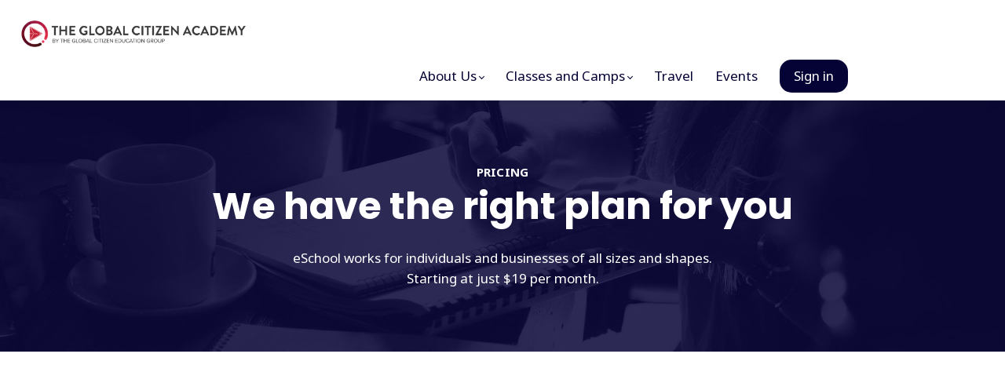

--- FILE ---
content_type: text/html;charset=UTF-8
request_url: https://www.theglobalcitizenacademy.com/pricing
body_size: 56072
content:

<!DOCTYPE html>
<html lang="en">
    <head>
        
    <title>Pricing</title>


     <meta charset="UTF-8"> 
     <meta name="viewport" content="width=device-width, initial-scale=1"> 
     <meta name="author" content="The Global Citizen Academy"> 
     <meta name="twitter:card" content="summary_large_image"> 
     <meta name="twitter:site" content="@"> 
     <meta name="twitter:title" content="Pricing"> 
     <meta name="twitter:image" content="https://lwfiles.mycourse.app/theglobalconnection-public/60bc725382d383241d7f6aa31aec386e.png"> 
     <meta property="og:url" content="https://www.theglobalcitizenacademy.com/pricing"> 
     <meta property="og:title" content="Pricing"> 
     <meta property="og:type" content="website"> 
     <meta property="og:image" content="https://lwfiles.mycourse.app/theglobalconnection-public/60bc725382d383241d7f6aa31aec386e.png"> 
     <meta property="og:site_name" content="The Global Citizen Academy"> 
     <meta property="article:publisher" content="https://www.facebook.com/theglobalcitizenacademy"> 
     <meta name="csrf-token" content="bb7a41d052142b98e968dcaecab34a86eb270b70ccb17a809cd1cc0eceb2cd5f"> 

    <link rel="canonical" href="https://www.theglobalcitizenacademy.com/pricing"/>
		<link rel="icon" type="image/png" href="https://lwfiles.mycourse.app/theglobalconnection-public/5b80a818094db47d149914ab3fcf7823.png">
		<link rel="apple-touch-icon" type="image/png" href="https://lwfiles.mycourse.app/theglobalconnection-public/5b80a818094db47d149914ab3fcf7823.png">
		<script type='text/javascript'>var me=false;var environment='production';var imagePath='https://cdn.mycourse.app/v3.74.2';var server='//www.theglobalcitizenacademy.com/api/';var fileServer='https://api.asia-se1.learnworlds.com/';var api='https://api.asia-se1.learnworlds.com/';var lw_client='5e80c5acf45aec110b49c292';var serverImg='https://lwfiles.mycourse.app/theglobalconnection-public/';var subscriptionMode=false;var paymentsURL='https://www.theglobalcitizenacademy.com/payment?product_id=';var clientURL='//www.theglobalcitizenacademy.com';var SITENAME='The Global Citizen Academy';var WHITELABEL=true;var WHITELABEL_SETTINGS='{"learn_more_admin_disabled":false,"learn_more_others_disabled":false}';var BILLING='C';var SITE_AFFILIATES={"active":true,"commissionRate":10,"cookieExpiration":30,"maturation":30,"selfRegister":false,"displayAffiliateCustomers":false,"displayAffiliateLeads":false,"products":[],"paymentMethods":["paypal","other"],"agreement":"","minAffiliateCommissionStatus":"mature","afterLoginNavigation":{"type":"dashboard","url":"","page":{"title":"Home","slug":"home"}}};var LWSettings={"deactive_components":{"ebook":false},"components_settings":{"dailynews":{"categories":false},"posts":{"tips":false,"livecode":false}}};var LWClient={"promotions":true,"bundles":true,"integrations":true,"advanced_integrations":true,"financial_gateways":true,"theming":true,"pages_templates":true,"pages_builder_starter":true,"pages_builder_advanced_templates":true,"course_unit_completion":true,"course_unit_navigation_sequential":true,"course_unit_navigation":true,"pages_builder":true,"instructors":25,"seat_managers":10,"affiliates":true,"affiliates_partial":true,"question_bank":true,"account_manager":true,"certifications":true,"import_assessment_from_xls":true,"advanced_analytics":true,"free_courses":true,"private_courses":true,"private_enroll":true,"interactive_video":true,"white_label":true,"gamification":true,"includes":true,"admins":true,"ebooks":true,"social":true,"multilanguage":true,"subscriptions":true,"videouploader":true,"api":true,"webhooks":true,"thank_you_page":true,"after_purchase_partial_settings":true,"after_purchase_settings":true,"pdf_watermark":true,"video_watermark":true,"video_transcript":true,"video_subtitles":true,"video_headings":true,"video_skin":true,"video_elements_basic":true,"video_elements_advanced":true,"video_thumbnail":true,"video_on_click_actions":true,"video_on_show_actions":true,"integration_zoom":true,"integration_webex":true,"integration_google_meet":true,"integration_teams":true,"integration_calendly":true,"integration_hubspot":true,"livesession_multiple_accounts":true,"scorm":true,"graded_scorm":true,"analytics_advanced_queries":true,"analytics_simple_queries":true,"custom_fonts":true,"custom_code_liquid_expressions":true,"mobile_app_submit":true,"file_assignment_course_unit":true,"popups":9223372036854775807,"user_login_permission":true,"site_flavor_export":true,"site_flavor_import":true,"site_templates":9223372036854775807,"report_scheduled_tasks_allowed":20,"bulk_actions":true,"import_users":true,"import_tags":true,"custom_auth_url":true,"new_assessment_marketing_form":true,"new_assessment_file_upload":true,"webcam_upload":true,"audio_upload":true,"saml":true,"openid":true,"user_roles_create_custom":true,"user_roles_segment":true,"user_impersonation":true,"user_roles_custom_roles_create_edit":9223372036854775807,"user_roles_predefined_roles_edit":true,"user_roles_assignable_user_roles":true,"user_roles_total_users_for_all_custom_roles":9223372036854775807,"automations":true,"user_groups":true,"user_groups_max_members":200,"nps":true,"qualification":true,"mobile_analytics":true,"signup_eligibility":true,"user_progress-mark-complete":true,"funnels":9223372036854775807,"tag_manager":true,"domain_rename":true,"mass_mails":true,"ai_reporting":true,"digital_credentials":true,"cross_school_resource_sharing":true,"same_school_resource_sharing_sync":true,"user_progress_matrix":true,"course_progress_matrix":true,"after_login_pages_based_on_user_tag":true,"assessments_video_response_time":40,"assessments_audio_response_time":120,"assessments_file_upload_size":20,"site_allowed_num_sso_settings":3,"referrals":true};var oauthInfo='lw_client=5e80c5acf45aec110b49c292&access_token=';var assetsPath='https://cdn.mycourse.app/v3.74.2/_cdnAssets';var PAGES_IN_TOPBAR=[];var currencySymbol='$';var currencyCode='USD';var currencySymbolPosition='LEFT_SIGN_NO_SPACE';var currencyDecimalsSeparator='.';var currencyThousandsSeparator=',';var currencyDecimalsNum='2';var currencyUseVedic=false;var SOCIAL_LOGINS=["linkedin","google"];var ACTIVE_SSO_CONNECTIONS=[];var LW_AUTH_ENABLED=true;var SCHOOL_LOGO='5b80a818094db47d149914ab3fcf7823.png';var LOGIN_FORM_TEMPLATE='loginForm2';var LOGIN_FORM_IMAGE='';var LWPackage='learning_center_299';var GATEWAYS=["stripe"];var COURSE_CONTINUE_SETTING=false;var MOBILE_SETTINGS={"mobile_logo":"","mobile_site_name":"","mobile_landing_page":null,"mobile_description":"Login to start learning","mobile_social_facebook_text":"Sign in with Facebook","mobile_social_twitter_text":"Sign in with Twitter","mobile_social_linkedin_text":"Sign in with Linkedin","mobile_social_google_text":"Sign in with Google","disabled_signup_alert_title":"Registration Disabled","disabled_signup_alert_text":"Please visit the school page from your browser in order to register and then use the app to access your courses.","disabled_signup_label_translation":"Registration is unavailable while using the app","mobile_signup":false,"mobile_social_display":false,"mobile_display_free_courses":false,"mobile_display_paid_courses":false,"mobile_allow_purchase":false};var DP_SETTINGS={"type":"disabled","cookies":false,"marketing":false,"email":false,"deletion_request":false};var WEGLOT_ACTIVE=false;var DP_EU=false;var SITE_DISABLE_SIGNUP=false;var SITE_TRIGGER_USER_SIGNUP_ELIGIBILITY_CHECK=true;var ACTIVE_SITE_TEMPLATE='60a5bd200521f551f0330fbe';var SITE_SOCIAL_FACEBOOK='https://www.facebook.com/theglobalcitizenacademy';var SITE_SOCIAL_TWITTER='';var SITE_SOCIAL_INSTAGRAM='';var SITE_SOCIAL_YOUTUBE='';var SITE_SOCIAL_LINKEDIN='https://www.linkedin.com/company/theglobalcitizen/';var SITE_SOCIAL_PINTEREST='';var SITE_DISABLED_APPS=false;var USER_CUSTOM_FIELDS=[{"active":true,"required":false,"name":"Course Code (Leave Blank If No Code)","signup_name":"Course Code (Leave Blank If No Code)","type":"text","key":"cf_coursecode","autotag":false,"icon_id":"nameIcon","icon_class":"","user_value":null,"placeholder":null,"rows":3,"maxLength":100,"enable_validation":false,"constraint_rule":"custom","validation_regex":"\/\/","validation_fail_message":"","checkbox_label":null}];var USER_SIGNUP_FIELDS=[{"active":true,"required":true,"type":"text","name":"username","order":"10","translationKey":"common.sign_up_what_name","placeholderTranslationKey":"common.sign_up_name"},{"active":true,"required":true,"type":"email","name":"email","order":"20","translationKey":"common.sign_up_what_email","placeholderTranslationKey":"common.sign_up_email"},{"active":true,"required":true,"type":"password","name":"password","order":"30","translationKey":"common.sign_up_what_password","placeholderTranslationKey":"common.sign_up_password"},{"active":true,"required":true,"name":"terms","order":"170","translationKey":"common.sign_up_termsaccept","link":"\/terms","translationKeyLink":"common.sign_up_terms","type":"terms"},{"active":true,"required":false,"name":"Course Code (Leave Blank If No Code)","signup_name":"Course Code (Leave Blank If No Code)","type":"text","key":"cf_coursecode","autotag":false,"icon_id":"nameIcon","icon_class":"","user_value":null,"placeholder":null,"rows":3,"maxLength":100,"enable_validation":false,"constraint_rule":"custom","validation_regex":"\/\/","validation_fail_message":"","checkbox_label":null,"translationKey":"","customField":true}];var STYLES_CUSTOM_FONTS={"c1cb0803881f13f68c96ca26db16a546":{"id":"c1cb0803881f13f68c96ca26db16a546","title":"MPLUSRounded1c-Black","type":"font\/sfnt","extension":"ttf","file_name":"fonts\/45675cd35c5fd6812feb96a83a8c528d.ttf","file_size":3625868,"css":"@font-face {\n    font-family: 'MPLUSRounded1c-Black';\n    font-display: swap;\n    src: url('https:\/\/lwfiles.mycourse.app\/theglobalconnection-public\/fonts\/45675cd35c5fd6812feb96a83a8c528d.ttf') format('truetype');\n}"},"349cd078f0d4d9c8faf206970a6146f0":{"id":"349cd078f0d4d9c8faf206970a6146f0","title":"VisbyCF-Bold","type":"application\/vnd.ms-opentype","extension":"otf","file_name":"fonts\/03d8474f47f91669485e9bf4d1c92e4e.otf","file_size":64748,"css":"@font-face {\n    font-family: 'VisbyCF-Bold';\n    font-display: swap;\n    src: url('https:\/\/lwfiles.mycourse.app\/theglobalconnection-public\/fonts\/03d8474f47f91669485e9bf4d1c92e4e.otf') format('opentype');\n}"}};var INVOICE_ADDITIONAL=true;var INVOICE_ADDITIONAL_REQUIRED=false;var INVOICE_ADDITIONAL_AUTOFILLED=true;var INVOICE_ADDITIONAL_LABEL='Please include your name, address and any other relevant details required in your invoice. ';var INVOICE_ADDITIONAL_TITLE='Invoice Details';var FINANCIAL_BILLING_INFO={"active":false,"locked":{"bf_name":{"values":{"active":true,"required":true},"disable":{"active":true,"required":true},"integrations":["stripe"]},"bf_address":{"values":{"active":true,"required":true},"disable":{"active":true,"required":true},"integrations":["stripe"]},"bf_country":{"values":{"active":true,"required":true},"disable":{"active":true,"required":true},"integrations":["stripe"]},"bf_postalcode":{"values":{"active":true,"required":true},"disable":{"active":true,"required":true},"integrations":["stripe"]},"bf_city":{"values":{"active":true},"disable":{"active":true},"integrations":["stripe"]},"bf_brazilian_tax_id":{"values":{"active":true},"disable":{"active":true},"integrations":["stripe"]},"bf_brazilian_states":{"values":{"active":true},"disable":{"active":true},"integrations":["stripe"]}},"standard_enabled":true,"standard":[{"active":true,"required":true,"name":"Name","signup_name":null,"type":"text","key":"bf_name","icon_id":"nameIcon","icon_class":"","user_value":null,"placeholder":null,"enable_validation":false,"constraint_rule":"custom","validation_regex":"\/\/","validation_fail_message":"","checkbox_label":null,"isFullWidth":false},{"active":true,"required":true,"name":"Address","signup_name":null,"type":"text","key":"bf_address","icon_id":"nameIcon","icon_class":"","user_value":null,"placeholder":null,"enable_validation":false,"constraint_rule":"custom","validation_regex":"\/\/","validation_fail_message":"","checkbox_label":null,"isFullWidth":false},{"active":true,"required":false,"name":"City","signup_name":null,"type":"text","key":"bf_city","icon_id":"nameIcon","icon_class":"","user_value":null,"placeholder":null,"enable_validation":false,"constraint_rule":"custom","validation_regex":"\/\/","validation_fail_message":"","checkbox_label":null,"isFullWidth":false},{"active":true,"required":true,"name":"Postal code","signup_name":null,"type":"text","key":"bf_postalcode","icon_id":"nameIcon","icon_class":"","user_value":null,"placeholder":null,"enable_validation":false,"constraint_rule":"custom","validation_regex":"\/\/","validation_fail_message":"","checkbox_label":null,"isFullWidth":false},{"active":true,"required":true,"name":"Country","signup_name":null,"type":"dropdown","key":"bf_country","icon_id":"nameIcon","icon_class":"","user_value":null,"placeholder":null,"enable_validation":false,"constraint_rule":"custom","validation_regex":"\/\/","validation_fail_message":"","checkbox_label":null,"isFullWidth":false,"options":[{"field_name":"Afghanistan","field_value":"AF"},{"field_name":"\u00c5land Islands","field_value":"AX"},{"field_name":"Albania","field_value":"AL"},{"field_name":"Algeria","field_value":"DZ"},{"field_name":"American Samoa","field_value":"AS"},{"field_name":"Andorra","field_value":"AD"},{"field_name":"Angola","field_value":"AO"},{"field_name":"Anguilla","field_value":"AI"},{"field_name":"Antarctica","field_value":"AQ"},{"field_name":"Antigua and Barbuda","field_value":"AG"},{"field_name":"Argentina","field_value":"AR"},{"field_name":"Armenia","field_value":"AM"},{"field_name":"Aruba","field_value":"AW"},{"field_name":"Australia","field_value":"AU"},{"field_name":"Austria","field_value":"AT"},{"field_name":"Azerbaijan","field_value":"AZ"},{"field_name":"Bahamas","field_value":"BS"},{"field_name":"Bahrain","field_value":"BH"},{"field_name":"Bangladesh","field_value":"BD"},{"field_name":"Barbados","field_value":"BB"},{"field_name":"Belarus","field_value":"BY"},{"field_name":"Belgium","field_value":"BE"},{"field_name":"Belize","field_value":"BZ"},{"field_name":"Benin","field_value":"BJ"},{"field_name":"Bermuda","field_value":"BM"},{"field_name":"Bhutan","field_value":"BT"},{"field_name":"Bolivia, Plurinational State of","field_value":"BO"},{"field_name":"Bonaire, Sint Eustatius and Saba","field_value":"BQ"},{"field_name":"Bosnia and Herzegovina","field_value":"BA"},{"field_name":"Botswana","field_value":"BW"},{"field_name":"Bouvet Island","field_value":"BV"},{"field_name":"Brazil","field_value":"BR"},{"field_name":"British Indian Ocean Territory","field_value":"IO"},{"field_name":"Brunei Darussalam","field_value":"BN"},{"field_name":"Bulgaria","field_value":"BG"},{"field_name":"Burkina Faso","field_value":"BF"},{"field_name":"Burundi","field_value":"BI"},{"field_name":"Cambodia","field_value":"KH"},{"field_name":"Cameroon","field_value":"CM"},{"field_name":"Canada","field_value":"CA"},{"field_name":"Cape Verde","field_value":"CV"},{"field_name":"Cayman Islands","field_value":"KY"},{"field_name":"Central African Republic","field_value":"CF"},{"field_name":"Chad","field_value":"TD"},{"field_name":"Chile","field_value":"CL"},{"field_name":"China","field_value":"CN"},{"field_name":"Christmas Island","field_value":"CX"},{"field_name":"Cocos (Keeling) Islands","field_value":"CC"},{"field_name":"Colombia","field_value":"CO"},{"field_name":"Comoros","field_value":"KM"},{"field_name":"Congo","field_value":"CG"},{"field_name":"Congo, the Democratic Republic of the","field_value":"CD"},{"field_name":"Cook Islands","field_value":"CK"},{"field_name":"Costa Rica","field_value":"CR"},{"field_name":"C\u00f4te d'Ivoire","field_value":"CI"},{"field_name":"Croatia","field_value":"HR"},{"field_name":"Cuba","field_value":"CU"},{"field_name":"Cura\u00e7ao","field_value":"CW"},{"field_name":"Cyprus","field_value":"CY"},{"field_name":"Czech Republic","field_value":"CZ"},{"field_name":"Denmark","field_value":"DK"},{"field_name":"Djibouti","field_value":"DJ"},{"field_name":"Dominica","field_value":"DM"},{"field_name":"Dominican Republic","field_value":"DO"},{"field_name":"Ecuador","field_value":"EC"},{"field_name":"Egypt","field_value":"EG"},{"field_name":"El Salvador","field_value":"SV"},{"field_name":"Equatorial Guinea","field_value":"GQ"},{"field_name":"Eritrea","field_value":"ER"},{"field_name":"Estonia","field_value":"EE"},{"field_name":"Ethiopia","field_value":"ET"},{"field_name":"Falkland Islands (Malvinas)","field_value":"FK"},{"field_name":"Faroe Islands","field_value":"FO"},{"field_name":"Fiji","field_value":"FJ"},{"field_name":"Finland","field_value":"FI"},{"field_name":"France","field_value":"FR"},{"field_name":"French Guiana","field_value":"GF"},{"field_name":"French Polynesia","field_value":"PF"},{"field_name":"French Southern Territories","field_value":"TF"},{"field_name":"Gabon","field_value":"GA"},{"field_name":"Gambia","field_value":"GM"},{"field_name":"Georgia","field_value":"GE"},{"field_name":"Germany","field_value":"DE"},{"field_name":"Ghana","field_value":"GH"},{"field_name":"Gibraltar","field_value":"GI"},{"field_name":"Greece","field_value":"GR"},{"field_name":"Greenland","field_value":"GL"},{"field_name":"Grenada","field_value":"GD"},{"field_name":"Guadeloupe","field_value":"GP"},{"field_name":"Guam","field_value":"GU"},{"field_name":"Guatemala","field_value":"GT"},{"field_name":"Guernsey","field_value":"GG"},{"field_name":"Guinea","field_value":"GN"},{"field_name":"Guinea-Bissau","field_value":"GW"},{"field_name":"Guyana","field_value":"GY"},{"field_name":"Haiti","field_value":"HT"},{"field_name":"Heard Island and McDonald Islands","field_value":"HM"},{"field_name":"Holy See (Vatican City State)","field_value":"VA"},{"field_name":"Honduras","field_value":"HN"},{"field_name":"Hong Kong","field_value":"HK"},{"field_name":"Hungary","field_value":"HU"},{"field_name":"Iceland","field_value":"IS"},{"field_name":"India","field_value":"IN"},{"field_name":"Indonesia","field_value":"ID"},{"field_name":"Iran, Islamic Republic of","field_value":"IR"},{"field_name":"Iraq","field_value":"IQ"},{"field_name":"Ireland","field_value":"IE"},{"field_name":"Isle of Man","field_value":"IM"},{"field_name":"Israel","field_value":"IL"},{"field_name":"Italy","field_value":"IT"},{"field_name":"Jamaica","field_value":"JM"},{"field_name":"Japan","field_value":"JP"},{"field_name":"Jersey","field_value":"JE"},{"field_name":"Jordan","field_value":"JO"},{"field_name":"Kazakhstan","field_value":"KZ"},{"field_name":"Kenya","field_value":"KE"},{"field_name":"Kiribati","field_value":"KI"},{"field_name":"Korea, Democratic People's Republic of","field_value":"KP"},{"field_name":"Korea, Republic of","field_value":"KR"},{"field_name":"Kuwait","field_value":"KW"},{"field_name":"Kyrgyzstan","field_value":"KG"},{"field_name":"Lao People's Democratic Republic","field_value":"LA"},{"field_name":"Latvia","field_value":"LV"},{"field_name":"Lebanon","field_value":"LB"},{"field_name":"Lesotho","field_value":"LS"},{"field_name":"Liberia","field_value":"LR"},{"field_name":"Libya","field_value":"LY"},{"field_name":"Liechtenstein","field_value":"LI"},{"field_name":"Lithuania","field_value":"LT"},{"field_name":"Luxembourg","field_value":"LU"},{"field_name":"Macao","field_value":"MO"},{"field_name":"Macedonia, the former Yugoslav Republic of","field_value":"MK"},{"field_name":"Madagascar","field_value":"MG"},{"field_name":"Malawi","field_value":"MW"},{"field_name":"Malaysia","field_value":"MY"},{"field_name":"Maldives","field_value":"MV"},{"field_name":"Mali","field_value":"ML"},{"field_name":"Malta","field_value":"MT"},{"field_name":"Marshall Islands","field_value":"MH"},{"field_name":"Martinique","field_value":"MQ"},{"field_name":"Mauritania","field_value":"MR"},{"field_name":"Mauritius","field_value":"MU"},{"field_name":"Mayotte","field_value":"YT"},{"field_name":"Mexico","field_value":"MX"},{"field_name":"Micronesia, Federated States of","field_value":"FM"},{"field_name":"Moldova, Republic of","field_value":"MD"},{"field_name":"Monaco","field_value":"MC"},{"field_name":"Mongolia","field_value":"MN"},{"field_name":"Montenegro","field_value":"ME"},{"field_name":"Montserrat","field_value":"MS"},{"field_name":"Morocco","field_value":"MA"},{"field_name":"Mozambique","field_value":"MZ"},{"field_name":"Myanmar","field_value":"MM"},{"field_name":"Namibia","field_value":"NA"},{"field_name":"Nauru","field_value":"NR"},{"field_name":"Nepal","field_value":"NP"},{"field_name":"Netherlands","field_value":"NL"},{"field_name":"New Caledonia","field_value":"NC"},{"field_name":"New Zealand","field_value":"NZ"},{"field_name":"Nicaragua","field_value":"NI"},{"field_name":"Niger","field_value":"NE"},{"field_name":"Nigeria","field_value":"NG"},{"field_name":"Niue","field_value":"NU"},{"field_name":"Norfolk Island","field_value":"NF"},{"field_name":"Northern Mariana Islands","field_value":"MP"},{"field_name":"Norway","field_value":"NO"},{"field_name":"Oman","field_value":"OM"},{"field_name":"Pakistan","field_value":"PK"},{"field_name":"Palau","field_value":"PW"},{"field_name":"Palestinian Territory, Occupied","field_value":"PS"},{"field_name":"Panama","field_value":"PA"},{"field_name":"Papua New Guinea","field_value":"PG"},{"field_name":"Paraguay","field_value":"PY"},{"field_name":"Peru","field_value":"PE"},{"field_name":"Philippines","field_value":"PH"},{"field_name":"Pitcairn","field_value":"PN"},{"field_name":"Poland","field_value":"PL"},{"field_name":"Portugal","field_value":"PT"},{"field_name":"Puerto Rico","field_value":"PR"},{"field_name":"Qatar","field_value":"QA"},{"field_name":"R\u00e9union","field_value":"RE"},{"field_name":"Romania","field_value":"RO"},{"field_name":"Russian Federation","field_value":"RU"},{"field_name":"Rwanda","field_value":"RW"},{"field_name":"Saint Barth\u00e9lemy","field_value":"BL"},{"field_name":"Saint Helena, Ascension and Tristan da Cunha","field_value":"SH"},{"field_name":"Saint Kitts and Nevis","field_value":"KN"},{"field_name":"Saint Lucia","field_value":"LC"},{"field_name":"Saint Martin (French part)","field_value":"MF"},{"field_name":"Saint Pierre and Miquelon","field_value":"PM"},{"field_name":"Saint Vincent and the Grenadines","field_value":"VC"},{"field_name":"Samoa","field_value":"WS"},{"field_name":"San Marino","field_value":"SM"},{"field_name":"Sao Tome and Principe","field_value":"ST"},{"field_name":"Saudi Arabia","field_value":"SA"},{"field_name":"Senegal","field_value":"SN"},{"field_name":"Serbia","field_value":"RS"},{"field_name":"Seychelles","field_value":"SC"},{"field_name":"Sierra Leone","field_value":"SL"},{"field_name":"Singapore","field_value":"SG"},{"field_name":"Sint Maarten (Dutch part)","field_value":"SX"},{"field_name":"Slovakia","field_value":"SK"},{"field_name":"Slovenia","field_value":"SI"},{"field_name":"Solomon Islands","field_value":"SB"},{"field_name":"Somalia","field_value":"SO"},{"field_name":"South Africa","field_value":"ZA"},{"field_name":"South Georgia and the South Sandwich Islands","field_value":"GS"},{"field_name":"South Sudan","field_value":"SS"},{"field_name":"Spain","field_value":"ES"},{"field_name":"Sri Lanka","field_value":"LK"},{"field_name":"Sudan","field_value":"SD"},{"field_name":"Suriname","field_value":"SR"},{"field_name":"Svalbard and Jan Mayen","field_value":"SJ"},{"field_name":"Swaziland","field_value":"SZ"},{"field_name":"Sweden","field_value":"SE"},{"field_name":"Switzerland","field_value":"CH"},{"field_name":"Syrian Arab Republic","field_value":"SY"},{"field_name":"Taiwan","field_value":"TW"},{"field_name":"Tajikistan","field_value":"TJ"},{"field_name":"Tanzania, United Republic of","field_value":"TZ"},{"field_name":"Thailand","field_value":"TH"},{"field_name":"Timor-Leste","field_value":"TL"},{"field_name":"Togo","field_value":"TG"},{"field_name":"Tokelau","field_value":"TK"},{"field_name":"Tonga","field_value":"TO"},{"field_name":"Trinidad and Tobago","field_value":"TT"},{"field_name":"Tunisia","field_value":"TN"},{"field_name":"Turkey","field_value":"TR"},{"field_name":"Turkmenistan","field_value":"TM"},{"field_name":"Turks and Caicos Islands","field_value":"TC"},{"field_name":"Tuvalu","field_value":"TV"},{"field_name":"Uganda","field_value":"UG"},{"field_name":"Ukraine","field_value":"UA"},{"field_name":"United Arab Emirates","field_value":"AE"},{"field_name":"United Kingdom","field_value":"GB"},{"field_name":"United States","field_value":"US"},{"field_name":"United States Minor Outlying Islands","field_value":"UM"},{"field_name":"Uruguay","field_value":"UY"},{"field_name":"Uzbekistan","field_value":"UZ"},{"field_name":"Vanuatu","field_value":"VU"},{"field_name":"Venezuela, Bolivarian Republic of","field_value":"VE"},{"field_name":"Viet Nam","field_value":"VN"},{"field_name":"Virgin Islands, British","field_value":"VG"},{"field_name":"Virgin Islands, U.S.","field_value":"VI"},{"field_name":"Wallis and Futuna","field_value":"WF"},{"field_name":"Western Sahara","field_value":"EH"},{"field_name":"Yemen","field_value":"YE"},{"field_name":"Zambia","field_value":"ZM"},{"field_name":"Zimbabwe","field_value":"ZW"}]},{"active":true,"required":false,"name":"Business TAX ID","signup_name":null,"type":"text","key":"bf_taxid","icon_id":"nameIcon","icon_class":"","user_value":null,"placeholder":null,"enable_validation":false,"constraint_rule":"custom","validation_regex":"\/\/","validation_fail_message":"","checkbox_label":null,"isFullWidth":false}],"boleto":[{"active":true,"required":false,"name":"Brazilian Tax ID","signup_name":null,"type":"text","key":"bf_brazilian_tax_id","icon_id":"nameIcon","icon_class":"","user_value":null,"placeholder":null,"enable_validation":true,"constraint_rule":"custom","validation_regex":"\/^([0-9]{3}|[0-9]{2}).[0-9]{3}.[0-9]{3}([-][0-9]{2}|(\/([0-9]{4}\\-([0-9]{2}))))$\/","validation_fail_message":"Invalid Tax id format. Example 000.000.000-00 or 00.000.000\/0000-00","checkbox_label":null,"isFullWidth":false},{"active":true,"required":false,"name":"Brazilian State","signup_name":null,"type":"dropdown","key":"bf_brazilian_states","icon_id":"nameIcon","icon_class":"","user_value":null,"placeholder":null,"enable_validation":false,"constraint_rule":"custom","validation_regex":"\/\/","validation_fail_message":"","checkbox_label":null,"isFullWidth":false,"options":[{"field_name":"Acre","field_value":"AC"},{"field_name":"Alagoas","field_value":"AL"},{"field_name":"Amap\u00e1","field_value":"AP"},{"field_name":"Amazonas","field_value":"AM"},{"field_name":"Bahia","field_value":"BA"},{"field_name":"Cear\u00e1","field_value":"CE"},{"field_name":"Distrito Federal","field_value":"DF"},{"field_name":"Esp\u00edrito Santo","field_value":"ES"},{"field_name":"Goi\u00e1s","field_value":"GO"},{"field_name":"Maranh\u00e3o","field_value":"MA"},{"field_name":"Mato Grosso","field_value":"MT"},{"field_name":"Mato Grosso do Sul","field_value":"MS"},{"field_name":"Minas Gerais","field_value":"MG"},{"field_name":"Par\u00e1","field_value":"PA"},{"field_name":"Para\u00edba","field_value":"PB"},{"field_name":"Paran\u00e1","field_value":"PR"},{"field_name":"Pernambuco","field_value":"PE"},{"field_name":"Piau\u00ed","field_value":"PI"},{"field_name":"Rio de Janeiro","field_value":"RJ"},{"field_name":"Rio Grande do Norte","field_value":"RN"},{"field_name":"Rio Grande do Sul","field_value":"RS"},{"field_name":"Rond\u00f4nia","field_value":"RO"},{"field_name":"Roraima","field_value":"RR"},{"field_name":"Santa Catarina","field_value":"SC"},{"field_name":"S\u00e3o Paulo","field_value":"SP"},{"field_name":"Sergipe","field_value":"SE"},{"field_name":"Tocantins","field_value":"TO"}]}],"boleto_enabled":false,"fields":[]};var TAX_SERVICE={"name":"","enabled":null,"has_billing_details":false,"has_checkout_tax_analysis":false,"has_stripe_tax_rates":false,"has_invoice_preview":false,"has_business_tax_validation":false,"throws_errors":false};var STRIPE_ACCOUNT_COUNTRY='SG';var STRIPE_CONNECT_ACCOUNT_ID='acct_1EWZJ5DlGpNFlxek';var ACTIVE_STRIPE_SOURCE_PAYMENT_METHODS=[];var FINANCIAL_STRIPE_BILLING_ADDRESS=false;var FINANCIAL_STRIPE_DISABLE_LINK=false;var FINANCIAL_STRIPE_VAT=false;var FINANCIAL_TERMS=true;var SCHOOL_SUPPORT={"teacher":{"id":"5eb77d28b5f61770de08c7e4","username":"Anonymous db7f8"},"tech":{"id":"5e80c5b0f45aec110b49c294","username":"TGC Support"}};var currentSiteTemplateStyles={"typography":{"*":{"fontFamily":"Barlow"},"learnworlds-heading-large":{"fontFamily":"Poppins","fontWeight":"bold","fontSize":54,"letterSpacing":"0","lineHeight":"1.2","textTransform":"none"},"learnworlds-heading-normal":{"fontFamily":"Poppins","fontWeight":"bold","fontSize":48,"letterSpacing":"0","lineHeight":"1.2","textTransform":"none"},"learnworlds-heading-small":{"fontFamily":"Poppins","fontWeight":"bold","fontSize":38,"letterSpacing":"0","lineHeight":"1.2","textTransform":"none"},"learnworlds-subheading-large":{"fontFamily":"Poppins","fontWeight":"bold","fontSize":48,"letterSpacing":"0","lineHeight":"1.2","textTransform":"none"},"learnworlds-subheading-normal":{"fontFamily":"Poppins","fontWeight":"bold","fontSize":38,"letterSpacing":"0","lineHeight":"1.2","textTransform":"none"},"learnworlds-subheading-small":{"fontFamily":"Poppins","fontWeight":"bold","fontSize":23,"letterSpacing":"0","lineHeight":"1.2","textTransform":"none"},"learnworlds-heading3-large":{"fontFamily":"Poppins","fontWeight":"bold","fontSize":38,"letterSpacing":"0","lineHeight":"1.4","textTransform":"none"},"learnworlds-heading3-normal":{"fontFamily":"Poppins","fontWeight":"bold","fontSize":23,"letterSpacing":"0","lineHeight":"1.4","textTransform":"none"},"learnworlds-heading3-small":{"fontFamily":"Poppins","fontWeight":"bold","fontSize":18,"letterSpacing":"0","lineHeight":"1.4","textTransform":"none"},"learnworlds-heading4-large":{"fontFamily":"Poppins","fontWeight":"bold","fontSize":23,"letterSpacing":"0","lineHeight":"1.4","textTransform":"none"},"learnworlds-heading4-normal":{"fontFamily":"Poppins","fontWeight":"bold","fontSize":18,"letterSpacing":"0","lineHeight":"1.4","textTransform":"none"},"learnworlds-heading4-small":{"fontFamily":"Poppins","fontWeight":"bold","fontSize":14,"letterSpacing":"0","lineHeight":"1.4","textTransform":"none"},"learnworlds-main-text-huge":{"fontFamily":"Noto Sans","fontSize":32,"fontWeight":"300","letterSpacing":"0","lineHeight":"1","textTransform":"none"},"learnworlds-main-text-very-large":{"fontFamily":"Noto Sans","fontSize":26,"fontWeight":"normal","letterSpacing":"0","lineHeight":"1.55","textTransform":"none"},"learnworlds-main-text-large":{"fontFamily":"Noto Sans","fontSize":22,"fontWeight":"normal","letterSpacing":"0","lineHeight":"1.55","textTransform":"none"},"learnworlds-main-text-normal":{"fontFamily":"Noto Sans","fontSize":17,"fontWeight":"normal","letterSpacing":"0","lineHeight":"1.55","textTransform":"none"},"learnworlds-main-text-small":{"fontFamily":"Noto Sans","fontSize":15,"fontWeight":"normal","letterSpacing":"0","lineHeight":"1.55","textTransform":"none"},"learnworlds-main-text-very-small":{"fontFamily":"Noto Sans","fontSize":13,"fontWeight":"normal","letterSpacing":"0","lineHeight":"1.55","textTransform":"none"},"learnworlds-main-text-tiny":{"fontFamily":"Noto Sans","fontSize":10,"fontWeight":"normal","letterSpacing":"0","lineHeight":"1.55","textTransform":"none"},"learnworlds-overline-text":{"fontFamily":"Noto Sans","fontSize":15,"fontWeight":"bold","letterSpacing":"0.1","lineHeight":"1.55","textTransform":"uppercase"},"learnworlds-quote-text":{"fontFamily":"Noto Sans","fontSize":32,"fontWeight":"normal","letterSpacing":"0","lineHeight":"1.55","textTransform":"none"},"learnworlds-size-small":{"paddingBottom":"40","paddingTop":"40"},"learnworlds-size-normal":{"paddingBottom":"80","paddingTop":"80"},"learnworlds-size-large":{"paddingBottom":"120","paddingTop":"120"},"learnworlds-size-extra-large":{"paddingBottom":"160","paddingTop":"160"}},"input":{"learnworlds-button-large":{"fontFamily":"Noto Sans","fontWeight":"normal","fontSize":20,"letterSpacing":"0","textTransform":"none","borderRadius":62,"paddingTop":20,"paddingRight":60,"paddingBottom":20,"paddingLeft":60},"learnworlds-button-normal":{"fontFamily":"Noto Sans","fontWeight":"normal","fontSize":16,"letterSpacing":"0","textTransform":"none","borderRadius":36,"paddingTop":15,"paddingRight":40,"paddingBottom":15,"paddingLeft":40},"learnworlds-button-small":{"fontFamily":"Noto Sans","fontWeight":"normal","fontSize":14,"letterSpacing":"0","textTransform":"none","borderRadius":30,"paddingTop":11,"paddingRight":32,"paddingBottom":11,"paddingLeft":32},"learnworlds-input-large":{"fontFamily":"Noto Sans","fontSize":20,"lineHeight":"1","fontWeight":"normal","letterSpacing":"0","textTransform":"none","paddingTop":20,"paddingRight":20,"paddingBottom":20,"paddingLeft":20,"borderRadius":36},"learnworlds-input-normal":{"fontFamily":"Noto Sans","fontSize":18,"lineHeight":"1","fontWeight":"normal","letterSpacing":"0","textTransform":"none","paddingTop":15,"paddingRight":15,"paddingBottom":15,"paddingLeft":15,"borderRadius":36},"learnworlds-input-small":{"fontFamily":"Noto Sans","fontSize":14,"lineHeight":"1","fontWeight":"normal","letterSpacing":"0","textTransform":"none","paddingTop":11,"paddingRight":11,"paddingBottom":11,"paddingLeft":11,"borderRadius":30}},"colors":{"lw-brand-bg":{"color":"#050335","textType":"light","lessVars":{"brand-color":"#050335","text-over-brandbg-color":"@light-text-color"}},"lw-dark-bg":{"color":"#272827","textType":"light","lessVars":{"dark-bg-color":"#272827","text-over-darkbg-color":"@light-text-color"}},"lw-light-bg":{"color":"#FFFFFF","textType":"dark","lessVars":{"light-bg-color":"#FFFFFF","text-over-lightbg-color":"@dark-text-color"}},"lw-brand-accent1-bg":{"color":"#FFFFFF","textType":"light","lessVars":{"brand-accent1-color":"#FFFFFF","text-over-brandaccent1bg-color":"@light-text-color"}},"lw-brand-accent2-bg":{"color":"#F44336","textType":"light","lessVars":{"brand-accent2-color":"#F44336","text-over-brandaccent2bg-color":"@light-text-color"}},"lw-light-text":{"color":"#FFFFFF","lessVars":{"lw-light-text":"#FFFFFF"}},"lw-dark-text":{"color":"#272827","lessVars":{"lw-dark-text":"#1F1F1F","dark-text-color":"#272827"}},"lw-body-bg":{"color":"#FFFFFF","textType":"dark","lessVars":{"body-bg":"#FFFFFF","body-bg-color":"#FFFFFF","text-over-bodybg-color":"@dark-text-color"}},"lw-link-text":{"color":"#9CBA52","lessVars":{"link-text-color":"#9CBA52"}}},"fonts":["Poppins","Noto Sans","Montserrat","EB Garamond","MPLUSRounded1c-Black","VisbyCF-Bold","Inter"]};var admins_commission=false;var assessments_video_response_time=40;var assessments_audio_response_time=120;var assessments_file_upload_size=20;var COMPANION_URL='https://medialibrary.mycourse.app';var dateFormat={"short":"DD MMM YYYY","shortWithTime":"DD MMM YYYY HH:mm","long":"D MMMM, YYYY","longWithTime":"D MMMM, YYYY HH:mm"};var site_enable_contextual_cookies=false;var SITE_PASSWORD_SETTINGS={"has_unmask_enabled":false,"has_confirm_enabled":false,"minimum_characters":"6","maximum_characters":"50","check_uppercase":false,"check_lowercase":false,"check_digit":false,"check_special_chars":false};var userImpersonation=false;var activeSiteTemplate='60a5bd200521f551f0330fbe';</script>
		<script type='text/javascript'>var pageState={"id":"60a5bd200521f551f0330fc2","slug":"pricing","pageSource":null,"sections":{"section_1600178037447_59":{"sectionType":"section","sectionId":"section_1600178037447_59","styles":{"desktop":{"#section_1600178037447_59 __DOT__js-learnworlds-overlay":{"backgroundColor":null,"opacity":0.84}}},"anchor":"","videoMediaData":{"params":{"autoplay":true,"mute":true,"loop":false,"popup":false}},"embedMediaData":null,"imageMediaData":{"title":"startup-594090_1920","tags":["Marketing"],"width":1920,"height":1280,"size":115713,"name":"\/ac77c4a6771dd5d17cf674044aff8374.jpeg","access":"public","created":1593510446.534334,"modified":1593510446.534334,"id":"5efb0a2e1400aa147871e60d","link":"https:\/\/cdn.mycourse.app\/images\/site-templates\/ac77c4a6771dd5d17cf674044aff8374.jpeg","modifiedF":"2020-06-30 12:47:26"},"selectedMedia":"Image","version":"v1","responsiveHeightClass":{"desktop":"","tablet-portrait":"","tablet-landscape":"","smartphone-portrait":"","smartphone-landscape":""},"responsiveAlignmentClass":{"desktop":"","tablet-portrait":"","tablet-landscape":"","smartphone-portrait":"","smartphone-landscape":""},"itemVisibilitySettings":null},"section_1594725602705_25":{"sectionType":"section","sectionId":"section_1594725602705_25","styles":null,"anchor":"","videoMediaData":{"params":{"autoplay":true,"mute":true,"loop":false,"popup":false}},"imageMediaData":null,"embedMediaData":null,"selectedMedia":"","version":"v1","responsiveHeightClass":{"desktop":"","tablet-portrait":"","tablet-landscape":"","smartphone-portrait":"","smartphone-landscape":""},"responsiveAlignmentClass":{"desktop":"","tablet-portrait":"","tablet-landscape":"","smartphone-portrait":"","smartphone-landscape":""},"itemVisibilitySettings":null},"section_1594983840527_97":{"sectionType":"section","sectionId":"section_1594983840527_97","styles":null,"anchor":"","videoMediaData":{"params":{"autoplay":true,"mute":true,"loop":false,"popup":false}},"imageMediaData":null,"embedMediaData":null,"selectedMedia":"","version":"v1","responsiveHeightClass":{"desktop":"","tablet-portrait":"","tablet-landscape":"","smartphone-portrait":"","smartphone-landscape":""},"responsiveAlignmentClass":{"desktop":"","tablet-portrait":"","tablet-landscape":"","smartphone-portrait":"","smartphone-landscape":""},"itemVisibilitySettings":null},"section_1598441322059_105":{"sectionType":"section","sectionId":"section_1598441322059_105","styles":null,"anchor":"","videoMediaData":{"params":{"autoplay":true,"mute":true,"loop":false,"popup":false}},"imageMediaData":null,"embedMediaData":null,"selectedMedia":"","version":"v1","responsiveHeightClass":{"desktop":"","tablet-portrait":"","tablet-landscape":"","smartphone-portrait":"","smartphone-landscape":""},"responsiveAlignmentClass":{"desktop":"","tablet-portrait":"","tablet-landscape":"","smartphone-portrait":"","smartphone-landscape":""},"itemVisibilitySettings":null}},"elements":{"el_1600178037465_68":{"elementType":"column-wrapper","elementId":"el_1600178037465_68","styles":null,"linkData":[],"responsiveAlignmentClass":{"desktop":"","tablet-portrait":"","tablet-landscape":"","smartphone-portrait":"","smartphone-landscape":""},"itemVisibilitySettings":null},"el_1600178037466_69":{"elementType":"column","elementId":"el_1600178037466_69","styles":null,"linkData":[],"selectedMedia":"","imageMediaData":null,"responsiveAlignmentClass":{"desktop":"","tablet-portrait":"","tablet-landscape":"","smartphone-portrait":"","smartphone-landscape":""},"itemVisibilitySettings":null},"el_1600178037468_71":{"elementType":"text","elementId":"el_1600178037468_71","styles":null,"linkData":[],"visibility":""},"el_1600178037468_72":{"elementType":"text","elementId":"el_1600178037468_72","styles":null,"linkData":[],"visibility":""},"el_1600178058860_77":{"elementType":"text","elementId":"el_1600178058860_77","styles":null,"linkData":[],"visibility":""},"el_1594725604365_102":{"elementType":"column-wrapper","elementId":"el_1594725604365_102","styles":null,"linkData":[],"responsiveAlignmentClass":{"desktop":"","tablet-portrait":"","tablet-landscape":"","smartphone-portrait":"","smartphone-landscape":""},"itemVisibilitySettings":null},"el_1594725604389_103":{"elementType":"column","elementId":"el_1594725604389_103","styles":null,"linkData":[],"selectedMedia":"","imageMediaData":null,"responsiveAlignmentClass":{"desktop":"","tablet-portrait":"","tablet-landscape":"","smartphone-portrait":"","smartphone-landscape":""},"itemVisibilitySettings":null},"el_1594725604428_104":{"elementType":"column","elementId":"el_1594725604428_104","styles":null,"linkData":[],"selectedMedia":"","imageMediaData":null,"responsiveAlignmentClass":{"desktop":"","tablet-portrait":"","tablet-landscape":"","smartphone-portrait":"","smartphone-landscape":""},"itemVisibilitySettings":null},"el_1594725604464_105":{"elementType":"text","elementId":"el_1594725604464_105","styles":null,"linkData":[],"visibility":""},"el_1594725604562_107":{"elementType":"column","elementId":"el_1594725604562_107","styles":null,"linkData":[],"selectedMedia":"","imageMediaData":null,"responsiveAlignmentClass":{"desktop":"","tablet-portrait":"","tablet-landscape":"","smartphone-portrait":"","smartphone-landscape":""},"itemVisibilitySettings":null},"el_1594725604648_108":{"elementType":"text","elementId":"el_1594725604648_108","styles":null,"linkData":[],"visibility":""},"el_1594725604680_109":{"elementType":"text","elementId":"el_1594725604680_109","styles":null,"linkData":[],"visibility":""},"el_1594725604899_111":{"elementType":"button-wrapper","elementId":"el_1594725604899_111","styles":null,"linkData":[],"responsiveAlignmentClass":{"desktop":"","tablet-portrait":"","tablet-landscape":"","smartphone-portrait":"","smartphone-landscape":""},"itemVisibilitySettings":null},"el_1594725605067_112":{"elementType":"button","elementId":"el_1594725605067_112","styles":null,"linkData":[],"size":"","responsiveButtonWidthClass":{"desktop":"","tablet-portrait":"","tablet-landscape":"","smartphone-portrait":"","smartphone-landscape":""},"itemVisibilitySettings":null},"el_1594725605088_113":{"elementType":"text","elementId":"el_1594725605088_113","styles":null,"linkData":[],"visibility":""},"el_1594725605126_114":{"elementType":"text","elementId":"el_1594725605126_114","styles":{"desktop":{"#el_1594725605126_114":{"marginBottom":"30px"}}},"linkData":[],"visibility":""},"el_1594725605230_115":{"elementType":"list-wrapper","elementId":"el_1594725605230_115","styles":null,"linkData":[],"responsiveAlignmentClass":{"desktop":"","tablet-portrait":"","tablet-landscape":"","smartphone-portrait":"","smartphone-landscape":""},"itemVisibilitySettings":null},"el_1594725605313_116":{"elementType":"listItem","elementId":"el_1594725605313_116","styles":null,"linkData":[],"visibility":""},"el_1594725605390_117":{"elementType":"icon","elementId":"el_1594725605390_117","styles":null,"linkData":[],"visibility":""},"el_1594725605411_118":{"elementType":"text","elementId":"el_1594725605411_118","styles":null,"linkData":[],"visibility":""},"el_1594725605431_119":{"elementType":"listItem","elementId":"el_1594725605431_119","styles":null,"linkData":[],"visibility":""},"el_1594725605446_120":{"elementType":"icon","elementId":"el_1594725605446_120","styles":null,"linkData":[],"visibility":""},"el_1594725605490_121":{"elementType":"text","elementId":"el_1594725605490_121","styles":null,"linkData":[],"visibility":""},"el_1594725605515_122":{"elementType":"listItem","elementId":"el_1594725605515_122","styles":null,"linkData":[],"visibility":""},"el_1594725605547_123":{"elementType":"icon","elementId":"el_1594725605547_123","styles":null,"linkData":[],"visibility":""},"el_1594725605576_124":{"elementType":"text","elementId":"el_1594725605576_124","styles":null,"linkData":[],"visibility":""},"el_1594725605598_125":{"elementType":"listItem","elementId":"el_1594725605598_125","styles":null,"linkData":[],"visibility":""},"el_1594725605621_126":{"elementType":"icon","elementId":"el_1594725605621_126","styles":null,"linkData":[],"visibility":""},"el_1594725605637_127":{"elementType":"text","elementId":"el_1594725605637_127","styles":null,"linkData":[],"visibility":""},"el_1594808926494_5":{"elementType":"listItem","elementId":"el_1594808926494_5","styles":null,"linkData":[],"visibility":""},"el_1594808926494_3":{"elementType":"icon","elementId":"el_1594808926494_3","styles":null,"linkData":[],"visibility":""},"el_1594808926494_4":{"elementType":"text","elementId":"el_1594808926494_4","styles":null,"linkData":[],"visibility":""},"el_1594809205830_15":{"elementType":"listItem","elementId":"el_1594809205830_15","styles":null,"linkData":[],"visibility":""},"el_1594809205829_13":{"elementType":"icon","elementId":"el_1594809205829_13","styles":null,"linkData":[],"visibility":""},"el_1594809205830_14":{"elementType":"text","elementId":"el_1594809205830_14","styles":null,"linkData":[],"visibility":""},"el_1594725605653_128":{"elementType":"column","elementId":"el_1594725605653_128","styles":null,"linkData":[],"selectedMedia":"","imageMediaData":null,"responsiveAlignmentClass":{"desktop":"","tablet-portrait":"","tablet-landscape":"","smartphone-portrait":"","smartphone-landscape":""},"itemVisibilitySettings":null},"el_1594725605702_129":{"elementType":"column","elementId":"el_1594725605702_129","styles":null,"linkData":[],"selectedMedia":"","imageMediaData":null,"responsiveAlignmentClass":{"desktop":"","tablet-portrait":"","tablet-landscape":"","smartphone-portrait":"","smartphone-landscape":""},"itemVisibilitySettings":null},"el_1594725605732_130":{"elementType":"text","elementId":"el_1594725605732_130","styles":null,"linkData":[],"visibility":""},"el_1594725605804_132":{"elementType":"column","elementId":"el_1594725605804_132","styles":null,"linkData":[],"selectedMedia":"","imageMediaData":null,"responsiveAlignmentClass":{"desktop":"","tablet-portrait":"","tablet-landscape":"","smartphone-portrait":"","smartphone-landscape":""},"itemVisibilitySettings":null},"el_1594725605835_133":{"elementType":"text","elementId":"el_1594725605835_133","styles":null,"linkData":[],"visibility":""},"el_1594725605898_134":{"elementType":"text","elementId":"el_1594725605898_134","styles":null,"linkData":[],"visibility":""},"el_1594725606063_136":{"elementType":"button-wrapper","elementId":"el_1594725606063_136","styles":null,"linkData":[],"responsiveAlignmentClass":{"desktop":"","tablet-portrait":"","tablet-landscape":"","smartphone-portrait":"","smartphone-landscape":""},"itemVisibilitySettings":null},"el_1594725606097_137":{"elementType":"button","elementId":"el_1594725606097_137","styles":null,"linkData":[],"size":"","responsiveButtonWidthClass":{"desktop":"","tablet-portrait":"","tablet-landscape":"","smartphone-portrait":"","smartphone-landscape":""},"itemVisibilitySettings":null},"el_1594725606111_138":{"elementType":"text","elementId":"el_1594725606111_138","styles":null,"linkData":[],"visibility":""},"el_1594725606125_139":{"elementType":"text","elementId":"el_1594725606125_139","styles":{"desktop":{"#el_1594725606125_139":{"marginBottom":"30px"}}},"linkData":[],"visibility":""},"el_1594725606140_140":{"elementType":"list-wrapper","elementId":"el_1594725606140_140","styles":null,"linkData":[],"responsiveAlignmentClass":{"desktop":"","tablet-portrait":"","tablet-landscape":"","smartphone-portrait":"","smartphone-landscape":""},"itemVisibilitySettings":null},"el_1594725606154_141":{"elementType":"listItem","elementId":"el_1594725606154_141","styles":null,"linkData":[],"visibility":""},"el_1594725606172_142":{"elementType":"icon","elementId":"el_1594725606172_142","styles":null,"linkData":[],"visibility":""},"el_1594725606185_143":{"elementType":"text","elementId":"el_1594725606185_143","styles":null,"linkData":[],"visibility":""},"el_1594725606199_144":{"elementType":"listItem","elementId":"el_1594725606199_144","styles":null,"linkData":[],"visibility":""},"el_1594725606213_145":{"elementType":"icon","elementId":"el_1594725606213_145","styles":null,"linkData":[],"visibility":""},"el_1594725606232_146":{"elementType":"text","elementId":"el_1594725606232_146","styles":null,"linkData":[],"visibility":""},"el_1594725606261_147":{"elementType":"listItem","elementId":"el_1594725606261_147","styles":null,"linkData":[],"visibility":""},"el_1594725606291_148":{"elementType":"icon","elementId":"el_1594725606291_148","styles":null,"linkData":[],"visibility":""},"el_1594725606307_149":{"elementType":"text","elementId":"el_1594725606307_149","styles":null,"linkData":[],"visibility":""},"el_1594725606339_150":{"elementType":"listItem","elementId":"el_1594725606339_150","styles":null,"linkData":[],"visibility":""},"el_1594725606361_151":{"elementType":"icon","elementId":"el_1594725606361_151","styles":null,"linkData":[],"visibility":""},"el_1594725606377_152":{"elementType":"text","elementId":"el_1594725606377_152","styles":null,"linkData":[],"visibility":""},"el_1594809159657_8":{"elementType":"listItem","elementId":"el_1594809159657_8","styles":null,"linkData":[],"visibility":""},"el_1594809159656_6":{"elementType":"icon","elementId":"el_1594809159656_6","styles":null,"linkData":[],"visibility":""},"el_1594809159656_7":{"elementType":"text","elementId":"el_1594809159656_7","styles":null,"linkData":[],"visibility":""},"el_1594809214581_30":{"elementType":"listItem","elementId":"el_1594809214581_30","styles":null,"linkData":[],"visibility":""},"el_1594809214581_28":{"elementType":"icon","elementId":"el_1594809214581_28","styles":null,"linkData":[],"visibility":""},"el_1594809214581_29":{"elementType":"text","elementId":"el_1594809214581_29","styles":null,"linkData":[],"visibility":""},"el_1594809214008_27":{"elementType":"listItem","elementId":"el_1594809214008_27","styles":null,"linkData":[],"visibility":""},"el_1594809214008_25":{"elementType":"icon","elementId":"el_1594809214008_25","styles":null,"linkData":[],"visibility":""},"el_1594809214008_26":{"elementType":"text","elementId":"el_1594809214008_26","styles":null,"linkData":[],"visibility":""},"el_1594809213451_24":{"elementType":"listItem","elementId":"el_1594809213451_24","styles":null,"linkData":[],"visibility":""},"el_1594809213451_22":{"elementType":"icon","elementId":"el_1594809213451_22","styles":null,"linkData":[],"visibility":""},"el_1594809213451_23":{"elementType":"text","elementId":"el_1594809213451_23","styles":null,"linkData":[],"visibility":""},"el_1594809212838_21":{"elementType":"listItem","elementId":"el_1594809212838_21","styles":null,"linkData":[],"visibility":""},"el_1594809212838_19":{"elementType":"icon","elementId":"el_1594809212838_19","styles":null,"linkData":[],"visibility":""},"el_1594809212838_20":{"elementType":"text","elementId":"el_1594809212838_20","styles":null,"linkData":[],"visibility":""},"el_1594809212180_18":{"elementType":"listItem","elementId":"el_1594809212180_18","styles":null,"linkData":[],"visibility":""},"el_1594809212180_16":{"elementType":"icon","elementId":"el_1594809212180_16","styles":null,"linkData":[],"visibility":""},"el_1594809212180_17":{"elementType":"text","elementId":"el_1594809212180_17","styles":null,"linkData":[],"visibility":""},"el_1594725606395_153":{"elementType":"column","elementId":"el_1594725606395_153","styles":null,"linkData":[],"selectedMedia":"","imageMediaData":null,"responsiveAlignmentClass":{"desktop":"","tablet-portrait":"","tablet-landscape":"","smartphone-portrait":"","smartphone-landscape":""},"itemVisibilitySettings":null},"el_1594725606416_154":{"elementType":"column","elementId":"el_1594725606416_154","styles":null,"linkData":[],"selectedMedia":"","imageMediaData":null,"responsiveAlignmentClass":{"desktop":"","tablet-portrait":"","tablet-landscape":"","smartphone-portrait":"","smartphone-landscape":""},"itemVisibilitySettings":null},"el_1594725606434_155":{"elementType":"text","elementId":"el_1594725606434_155","styles":null,"linkData":[],"visibility":""},"el_1594725606467_157":{"elementType":"column","elementId":"el_1594725606467_157","styles":null,"linkData":[],"selectedMedia":"","imageMediaData":null,"responsiveAlignmentClass":{"desktop":"","tablet-portrait":"","tablet-landscape":"","smartphone-portrait":"","smartphone-landscape":""},"itemVisibilitySettings":null},"el_1594725606481_158":{"elementType":"text","elementId":"el_1594725606481_158","styles":null,"linkData":[],"visibility":""},"el_1594725606495_159":{"elementType":"text","elementId":"el_1594725606495_159","styles":null,"linkData":[],"visibility":""},"el_1594725606538_161":{"elementType":"button-wrapper","elementId":"el_1594725606538_161","styles":null,"linkData":[],"responsiveAlignmentClass":{"desktop":"","tablet-portrait":"","tablet-landscape":"","smartphone-portrait":"","smartphone-landscape":""},"itemVisibilitySettings":null},"el_1594725606551_162":{"elementType":"button","elementId":"el_1594725606551_162","styles":null,"linkData":[],"size":"","responsiveButtonWidthClass":{"desktop":"","tablet-portrait":"","tablet-landscape":"","smartphone-portrait":"","smartphone-landscape":""},"itemVisibilitySettings":null},"el_1594725606564_163":{"elementType":"text","elementId":"el_1594725606564_163","styles":null,"linkData":[],"visibility":""},"el_1594725606578_164":{"elementType":"text","elementId":"el_1594725606578_164","styles":{"desktop":{"#el_1594725606578_164":{"marginBottom":"30px"}}},"linkData":[],"visibility":""},"el_1594725606607_165":{"elementType":"list-wrapper","elementId":"el_1594725606607_165","styles":null,"linkData":[],"responsiveAlignmentClass":{"desktop":"","tablet-portrait":"","tablet-landscape":"","smartphone-portrait":"","smartphone-landscape":""},"itemVisibilitySettings":null},"el_1594725606657_166":{"elementType":"listItem","elementId":"el_1594725606657_166","styles":null,"linkData":[],"visibility":""},"el_1594725606677_167":{"elementType":"icon","elementId":"el_1594725606677_167","styles":null,"linkData":[],"visibility":""},"el_1594725606707_168":{"elementType":"text","elementId":"el_1594725606707_168","styles":null,"linkData":[],"visibility":""},"el_1594725606725_169":{"elementType":"listItem","elementId":"el_1594725606725_169","styles":null,"linkData":[],"visibility":""},"el_1594725606740_170":{"elementType":"icon","elementId":"el_1594725606740_170","styles":null,"linkData":[],"visibility":""},"el_1594725606761_171":{"elementType":"text","elementId":"el_1594725606761_171","styles":null,"linkData":[],"visibility":""},"el_1594725606776_172":{"elementType":"listItem","elementId":"el_1594725606776_172","styles":null,"linkData":[],"visibility":""},"el_1594725606791_173":{"elementType":"icon","elementId":"el_1594725606791_173","styles":null,"linkData":[],"visibility":""},"el_1594725606807_174":{"elementType":"text","elementId":"el_1594725606807_174","styles":null,"linkData":[],"visibility":""},"el_1594725606822_175":{"elementType":"listItem","elementId":"el_1594725606822_175","styles":null,"linkData":[],"visibility":""},"el_1594725606839_176":{"elementType":"icon","elementId":"el_1594725606839_176","styles":null,"linkData":[],"visibility":""},"el_1594725606856_177":{"elementType":"text","elementId":"el_1594725606856_177","styles":null,"linkData":[],"visibility":""},"el_1594809178586_12":{"elementType":"listItem","elementId":"el_1594809178586_12","styles":null,"linkData":[],"visibility":""},"el_1594809178586_10":{"elementType":"icon","elementId":"el_1594809178586_10","styles":null,"linkData":[],"visibility":""},"el_1594809178586_11":{"elementType":"text","elementId":"el_1594809178586_11","styles":null,"linkData":[],"visibility":""},"el_1594809220938_48":{"elementType":"listItem","elementId":"el_1594809220938_48","styles":null,"linkData":[],"visibility":""},"el_1594809220937_46":{"elementType":"icon","elementId":"el_1594809220937_46","styles":null,"linkData":[],"visibility":""},"el_1594809220938_47":{"elementType":"text","elementId":"el_1594809220938_47","styles":null,"linkData":[],"visibility":""},"el_1594809220413_45":{"elementType":"listItem","elementId":"el_1594809220413_45","styles":null,"linkData":[],"visibility":""},"el_1594809220413_43":{"elementType":"icon","elementId":"el_1594809220413_43","styles":null,"linkData":[],"visibility":""},"el_1594809220413_44":{"elementType":"text","elementId":"el_1594809220413_44","styles":null,"linkData":[],"visibility":""},"el_1594809220042_42":{"elementType":"listItem","elementId":"el_1594809220042_42","styles":null,"linkData":[],"visibility":""},"el_1594809220041_40":{"elementType":"icon","elementId":"el_1594809220041_40","styles":null,"linkData":[],"visibility":""},"el_1594809220042_41":{"elementType":"text","elementId":"el_1594809220042_41","styles":null,"linkData":[],"visibility":""},"el_1594809219630_39":{"elementType":"listItem","elementId":"el_1594809219630_39","styles":null,"linkData":[],"visibility":""},"el_1594809219630_37":{"elementType":"icon","elementId":"el_1594809219630_37","styles":null,"linkData":[],"visibility":""},"el_1594809219630_38":{"elementType":"text","elementId":"el_1594809219630_38","styles":null,"linkData":[],"visibility":""},"el_1594809219219_36":{"elementType":"listItem","elementId":"el_1594809219219_36","styles":null,"linkData":[],"visibility":""},"el_1594809219219_34":{"elementType":"icon","elementId":"el_1594809219219_34","styles":null,"linkData":[],"visibility":""},"el_1594809219219_35":{"elementType":"text","elementId":"el_1594809219219_35","styles":null,"linkData":[],"visibility":""},"el_1594809218798_33":{"elementType":"listItem","elementId":"el_1594809218798_33","styles":null,"linkData":[],"visibility":""},"el_1594809218797_31":{"elementType":"icon","elementId":"el_1594809218797_31","styles":null,"linkData":[],"visibility":""},"el_1594809218798_32":{"elementType":"text","elementId":"el_1594809218798_32","styles":null,"linkData":[],"visibility":""},"el_1594809282077_51":{"elementType":"listItem","elementId":"el_1594809282077_51","styles":null,"linkData":[],"visibility":""},"el_1594809282076_49":{"elementType":"icon","elementId":"el_1594809282076_49","styles":null,"linkData":[],"visibility":""},"el_1594809282077_50":{"elementType":"text","elementId":"el_1594809282077_50","styles":null,"linkData":[],"visibility":""},"el_1594983840847_113":{"elementType":"text","elementId":"el_1594983840847_113","styles":null,"linkData":[],"visibility":""},"el_1594983840850_114":{"elementType":"text","elementId":"el_1594983840850_114","styles":null,"linkData":[],"visibility":""},"el_1594983840852_115":{"elementType":"column-wrapper","elementId":"el_1594983840852_115","styles":null,"linkData":[],"responsiveAlignmentClass":{"desktop":"","tablet-portrait":"","tablet-landscape":"","smartphone-portrait":"","smartphone-landscape":""},"itemVisibilitySettings":null},"el_1594983840854_116":{"elementType":"column","elementId":"el_1594983840854_116","styles":null,"linkData":[],"selectedMedia":"","imageMediaData":null,"responsiveAlignmentClass":{"desktop":"","tablet-portrait":"","tablet-landscape":"","smartphone-portrait":"","smartphone-landscape":""},"itemVisibilitySettings":null},"el_1594983840857_117":{"elementType":"framed-image","elementId":"el_1594983840857_117","styles":null,"linkData":[],"responsiveFrameSizeClass":{"desktop":"","tablet-portrait":"","tablet-landscape":"","smartphone-portrait":"","smartphone-landscape":""},"responsiveFrameShapeClass":{"desktop":"","tablet-portrait":"","tablet-landscape":"","smartphone-portrait":"","smartphone-landscape":""},"imageMediaData":{"title":"avatar1","tags":["2"],"width":184,"height":187,"size":9794,"name":"\/210b7abe60002ba5a9959e3ffe68476a.jpeg","access":"public","created":1593764082.35367,"modified":1593764082.35367,"id":"5efee8f2633a20766b1b358f","link":"https:\/\/cdn.mycourse.app\/images\/site-templates\/210b7abe60002ba5a9959e3ffe68476a.jpeg","modifiedF":"2020-07-03 11:14:42"},"itemVisibilitySettings":null},"el_1594983840859_118":{"elementType":"text","elementId":"el_1594983840859_118","styles":{"desktop":{"#el_1594983840859_118":{"marginBottom":"15px"}}},"linkData":[],"visibility":""},"el_1594983840861_119":{"elementType":"text","elementId":"el_1594983840861_119","styles":null,"linkData":[],"visibility":""},"el_1594983840862_120":{"elementType":"column","elementId":"el_1594983840862_120","styles":null,"linkData":[],"selectedMedia":"","imageMediaData":null,"responsiveAlignmentClass":{"desktop":"","tablet-portrait":"","tablet-landscape":"","smartphone-portrait":"","smartphone-landscape":""},"itemVisibilitySettings":null},"el_1594983840864_121":{"elementType":"framed-image","elementId":"el_1594983840864_121","styles":null,"linkData":[],"responsiveFrameSizeClass":{"desktop":"","tablet-portrait":"","tablet-landscape":"","smartphone-portrait":"","smartphone-landscape":""},"responsiveFrameShapeClass":{"desktop":"","tablet-portrait":"","tablet-landscape":"","smartphone-portrait":"","smartphone-landscape":""},"imageMediaData":{"title":"434b697dcad11e2b9f1e1a97a880e034","tags":null,"width":181,"height":184,"size":36040,"name":"\/fcb9a160e341646bcf09897625008934.png","access":"public","created":1594969235.710388,"modified":1594969237.026286,"id":"5f114c93e74ead000607bc84","link":"https:\/\/cdn.mycourse.app\/images\/site-templates\/fcb9a160e341646bcf09897625008934.png","modifiedF":"2020-07-17 10:00:37"},"itemVisibilitySettings":null},"el_1594983840866_122":{"elementType":"text","elementId":"el_1594983840866_122","styles":{"desktop":{"#el_1594983840866_122":{"marginBottom":"15px"}}},"linkData":[],"visibility":""},"el_1594983840868_123":{"elementType":"text","elementId":"el_1594983840868_123","styles":null,"linkData":[],"visibility":""},"el_1594983840870_124":{"elementType":"column","elementId":"el_1594983840870_124","styles":null,"linkData":[],"selectedMedia":"","imageMediaData":null,"responsiveAlignmentClass":{"desktop":"","tablet-portrait":"","tablet-landscape":"","smartphone-portrait":"","smartphone-landscape":""},"itemVisibilitySettings":null},"el_1594983840872_125":{"elementType":"framed-image","elementId":"el_1594983840872_125","styles":null,"linkData":[],"responsiveFrameSizeClass":{"desktop":"","tablet-portrait":"","tablet-landscape":"","smartphone-portrait":"","smartphone-landscape":""},"responsiveFrameShapeClass":{"desktop":"","tablet-portrait":"","tablet-landscape":"","smartphone-portrait":"","smartphone-landscape":""},"imageMediaData":{"title":"04ef04f1bbfcc1686c5f169fda03105c","tags":null,"width":192,"height":191,"size":4843,"name":"\/3b1db2e2f0cc1125e04f30513299634a.jpeg","access":"public","created":1594969221.32065,"modified":1594969224.555076,"id":"5f114c857ce6602f556c7a52","link":"https:\/\/cdn.mycourse.app\/images\/site-templates\/3b1db2e2f0cc1125e04f30513299634a.jpeg","modifiedF":"2020-07-17 10:00:24"},"itemVisibilitySettings":null},"el_1594983840874_126":{"elementType":"text","elementId":"el_1594983840874_126","styles":{"desktop":{"#el_1594983840874_126":{"marginBottom":"15px"}}},"linkData":[],"visibility":""},"el_1594983840876_127":{"elementType":"text","elementId":"el_1594983840876_127","styles":null,"linkData":[],"visibility":""},"el_1598441322833_117":{"elementType":"text","elementId":"el_1598441322833_117","styles":null,"linkData":[],"visibility":""},"el_1598441322834_118":{"elementId":"el_1598441322834_118","elementType":"faq","responsiveAlignmentClass":{"desktop":"","tablet-portrait":"","tablet-landscape":"","smartphone-portrait":"","smartphone-landscape":""},"enableCollapse":true,"firstExpanded":true,"styles":{"desktop":{"#el_1598441322834_118 __DOT__js-faq-arrow":{"display":"block"},"#el_1598441322834_118 #el_1598441322835_119 __DOT__js-faq-answer":{"display":"block"},"#el_1598441322834_118 #el_1598441322837_122 __DOT__js-faq-answer":{"display":"block"},"#el_1598441322834_118 #el_1598441322839_125 __DOT__js-faq-answer":{"display":"block"}}}},"el_1598441322835_119":{"elementType":"column","elementId":"el_1598441322835_119","styles":null,"linkData":[],"selectedMedia":"","imageMediaData":null,"responsiveAlignmentClass":{"desktop":"","tablet-portrait":"","tablet-landscape":"","smartphone-portrait":"","smartphone-landscape":""},"itemVisibilitySettings":null},"el_1598441322836_120":{"elementType":"text","elementId":"el_1598441322836_120","styles":null,"linkData":[],"visibility":""},"el_1598441322837_121":{"elementType":"text","elementId":"el_1598441322837_121","styles":null,"linkData":[],"visibility":""},"el_1598441322837_122":{"elementType":"column","elementId":"el_1598441322837_122","styles":null,"linkData":[],"selectedMedia":"","imageMediaData":null,"responsiveAlignmentClass":{"desktop":"","tablet-portrait":"","tablet-landscape":"","smartphone-portrait":"","smartphone-landscape":""},"itemVisibilitySettings":null},"el_1598441322838_123":{"elementType":"text","elementId":"el_1598441322838_123","styles":null,"linkData":[],"visibility":""},"el_1598441322839_124":{"elementType":"text","elementId":"el_1598441322839_124","styles":null,"linkData":[],"visibility":""},"el_1598441322839_125":{"elementType":"column","elementId":"el_1598441322839_125","styles":null,"linkData":[],"selectedMedia":"","imageMediaData":null,"responsiveAlignmentClass":{"desktop":"","tablet-portrait":"","tablet-landscape":"","smartphone-portrait":"","smartphone-landscape":""},"itemVisibilitySettings":null},"el_1598441322840_126":{"elementType":"text","elementId":"el_1598441322840_126","styles":null,"linkData":[],"visibility":""},"el_1598441322841_127":{"elementType":"text","elementId":"el_1598441322841_127","styles":null,"linkData":[],"visibility":""}},"components":[],"topbar":null,"has_single_topbar_status":false,"has_single_footer_status":true,"footer":null,"type":"page","responsive_font_scale":{"desktop":100,"tablet-portrait":90,"smartphone-portrait":80,"tablet-landscape":100,"smartphone-landscape":80},"additionalData":[],"funnelId":null,"ebookData":null,"courseTitleId":null};</script>
		<script type='text/javascript'>var pagePopups=[];</script>
		<script type='text/javascript'>var pageGroups=["external pages"];</script>
		<script type='text/javascript'>var globalTopbar={"logged-in":{"sectionId":"section_1564405797906_0","components":{"component_1593094758262_3":{"componentType":"hamburger-menu","componentId":"component_1593094758262_3","styles":null,"animationData":null,"visibility":"","userTags":"","itemVisibilitySettings":null,"version":"v1"},"component_11111111111_0":{"componentType":"navigation-menu","componentId":"component_11111111111_0","template":"navigationMenu1","styles":{"desktop":{"#component_11111111111_0 __DOT__lw-topbar-option-link":{"font-family":"Poppins"},"#component_11111111111_0":{"marginRight":"0px"}}},"activeLinkDisplay":"1","menuLinksAppearance":"bottomLine","menuLinksSize":"","items":[{"label":"Start","inHamburger":true,"linkData":{"linkType":"pagelink","linkTo":"start","linkToExtra":"","linkOpen":"default","href":"\/start"},"addControls":true,"editControls":true,"subItems":[],"isOpen":true,"id":"menuItem_1600176794459_6","borderRadius":0,"appearance":""},{"label":"Courses","addControls":true,"appearance":"","editControls":true,"subItems":[],"isOpen":false,"linkData":{"linkType":"pagelink","linkTo":"courses","linkToExtra":"","linkOpen":"default","href":"\/courses"},"inHamburger":true,"id":"menuItem_1600176799860_7","borderRadius":0},{"label":"Community","inHamburger":true,"linkData":{"linkType":"appslink","linkTo":"social","linkToExtra":"","linkOpen":"default","href":"\/social"},"addControls":true,"editControls":true,"subItems":[],"isOpen":true,"id":"menuItem_1600176841142_8","borderRadius":0,"appearance":""},{"label":"Apps","addControls":true,"appearance":"","editControls":true,"subItems":[{"label":"Daily News","inHamburger":true,"linkData":{"linkType":"appslink","linkTo":"dailynews","linkToExtra":"","linkOpen":"default","href":"\/dailynews"},"editControls":true,"id":"menuSubItem_1600176869669_12","borderRadius":0},{"label":"Other Students","inHamburger":true,"editControls":true,"linkData":{"linkType":"appslink","linkTo":"people","linkToExtra":"","linkOpen":"default","href":"\/people"},"appearance":"","id":"menuSubItem_1600176901901_15"},{"label":"Blog","inHamburger":true,"editControls":true,"linkData":{"linkType":"appslink","linkTo":"blog","linkToExtra":"","linkOpen":"default","href":"\/blog"},"appearance":"","id":"menuSubItem_1621965799692_7"}],"isOpen":false,"linkData":{"linkType":"","href":false},"inHamburger":true,"id":"menuItem_1600176845906_9","borderRadius":0},{"label":"Me","addControls":true,"appearance":"","editControls":true,"subItems":[{"label":"Inbox","inHamburger":true,"linkData":{"linkType":"appslink","linkTo":"inbox","linkToExtra":"","linkOpen":"default","href":"\/inbox"},"editControls":true,"id":"menuSubItem_1600176946541_20"},{"label":"Profile","inHamburger":true,"linkData":{"linkType":"appslink","linkTo":"profile","linkToExtra":"","linkOpen":"default","href":"\/profile"},"editControls":true,"id":"menuSubItem_1600176951237_21"},{"label":"Account","subItems":[{"id":"myProfile","label":"My Profile","inHamburger":true,"linkData":{"linkType":"appslink","inHamburger":true,"linkTo":"profile","linkToExtra":"","linkOpen":"default"}},{"id":"myAccount","label":"My Account","inHamburger":true,"linkData":{"inHamburger":true,"linkType":"appslink","linkTo":"account","linkToExtra":"","linkOpen":"default"}},{"id":"askInstructor","label":"Ask Intructor","inHamburger":true,"linkData":{"inHamburger":true,"linkType":"appslink","linkTo":"inbox","linkToExtra":"instructor","linkOpen":"default"}},{"id":"signOut","label":"Sign out","inHamburger":true,"linkData":{"inHamburger":true,"linkType":"signout"}}],"editControls":true,"id":"menuSubItem_1600176957436_22","linkData":{"linkType":"appslink","linkTo":"account","linkToExtra":"","linkOpen":"default","href":"\/account"}},{"label":"Sign out","inHamburger":true,"linkData":{"inHamburger":true,"linkType":"signout"},"editControls":true,"id":"menuSubItem_1600176961892_23"}],"isOpen":false,"linkData":{"linkType":"","href":false},"inHamburger":true,"id":"menuItem_1600176933682_17","borderRadius":0}],"hoverEnabled":true,"hoverEffect":"hover-effect1","fontWeight":0,"fontSize":0,"letterSpacing":0,"animationData":null,"visibility":"","userTags":"","itemVisibilitySettings":null}},"sticksOnScroll":false,"transparentBackground":"","hidden":"","content":"<section class=\"js-learnworlds-section learnworlds-section lw-topbar stretched-bg js-change-image-node lw-body-bg\" data-section-id=\"topbar1\" data-magic=\"background-image\" id=\"section_1564405797906_0\">\n\n    <div class=\"lw-h-row js-same-content-wrapper\">\n\n        <div class=\"learnworlds-section-content js-learnworlds-section-content full-width\">\n            <div class=\"lw-cols js-same-content-wrapper with-gutter one-row\" data-node-type=\"columnWrapper\" id=\"el_1595271079236_1\">\n\n                <div class=\"lw-topbar-logo-col col flex-item with-flexible-parts ai-s flex-none justify-content-flex-start js-same-content-child flexible\" data-node-type=\"column\" id=\"el_1593094758411_20\">\n                    <div class=\"lw-topbar-logo-wrapper flex-item with-flexible-parts va-c\">\n                        <a class=\"js-linked-node\" href=\"\/home\"><img class=\"learnworlds-element lw-logo js-change-image-node\" data-node-type=\"image\" data-magic=\"image\" src=\"https:\/\/lwfiles.mycourse.app\/theglobalconnection-public\/ac505d25611792d5a5e32ce33f3740c1.png\" id=\"el_1593094758413_21\"><\/a>\n                    <\/div>\n                <\/div>\n\n                <div class=\"hide-tp hide-sl hide-sp col flex-item with-flexible-parts ai-s flex-1 js-same-content-child flexible\" data-node-type=\"column\" id=\"el_1593094758419_22\"><\/div>\n\n                <div class=\"hide-tp hide-sl hide-sp col flex-item with-flexible-parts ai-s flex-1 justify-content-flex-end js-same-content-child flexible\" data-node-type=\"column\" id=\"el_1593094758422_23\">\n                    <div class=\"flex-item with-flexible-parts va-c\"> \n                        <div class=\"lw-topbar-menu-wrapper flexible-cnt-wrapper js-lw-flexible-wrapper js-component link-distance-wide\" data-node-type=\"navigation-menu\" id=\"component_11111111111_0\" data-random-render-menu-component=\"menu_component_1732192111326_332\">\n<nav class=\"lw-topbar-menu  with-hover     hover-effect1 \">\n\t<ul class=\"lw-topbar-options with-flexible-parts align-items-center\">\n\t\t\n\n\t\t\t\n\t\t\t\t\n\t\t\t\n\n\t\t\t\n\t\t\t\t\n\t\t\t\n\n\t\t\t\n\t\t\t\t\n\t\t\t\n\n\t\t\t\n\n\t\t\t\n\n\n\t\t\t<li class=\"lw-topbar-option\">\n\t\t\t\t\n\t\t\t\t\t<a id=\"menuItem_1600176794459_6\" style=\"\" href=\"\/start\" class=\"lw-topbar-option-link learnworlds-main-text-normal js-menu-item bottom-border lw-brand-text  js-linked-node\" data-interactive-link-type=\"pagelink\" data-interactive-link-var1=\"start\" data-interactive-link-var2=\"\" data-interactive-link-window=\"default\">\n\t\t\t\t\t\t<span class=\"lw-topbar-option-link-lbl nowrap\">Start<\/span>\n\t\t\t\t\t\t\n\t\t\t\t\t<\/a>\n\t\t\t\t\n\n\t\t\t\t\n\t\t\t\t\t\n\t\t\t\t\n\n\t\t\t\t\n\t\t\t<\/li>\n\t\t\n\n\t\t\t\n\t\t\t\t\n\t\t\t\n\n\t\t\t\n\t\t\t\t\n\t\t\t\n\n\t\t\t\n\t\t\t\t\n\t\t\t\n\n\t\t\t\n\n\t\t\t\n\n\n\t\t\t<li class=\"lw-topbar-option\">\n\t\t\t\t\n\t\t\t\t\t<a id=\"menuItem_1600176799860_7\" style=\"\" href=\"\/courses\" class=\"lw-topbar-option-link learnworlds-main-text-normal js-menu-item bottom-border lw-brand-text  js-linked-node\" data-interactive-link-type=\"pagelink\" data-interactive-link-var1=\"courses\" data-interactive-link-var2=\"\" data-interactive-link-window=\"default\">\n\t\t\t\t\t\t<span class=\"lw-topbar-option-link-lbl nowrap\">Courses<\/span>\n\t\t\t\t\t\t\n\t\t\t\t\t<\/a>\n\t\t\t\t\n\n\t\t\t\t\n\t\t\t\t\t\n\t\t\t\t\n\n\t\t\t\t\n\t\t\t<\/li>\n\t\t\n\n\t\t\t\n\t\t\t\t\n\t\t\t\n\n\t\t\t\n\t\t\t\t\n\t\t\t\n\n\t\t\t\n\t\t\t\t\n\t\t\t\n\n\t\t\t\n\n\t\t\t\n\n\n\t\t\t<li class=\"lw-topbar-option\">\n\t\t\t\t\n\t\t\t\t\t<a id=\"menuItem_1600176841142_8\" style=\"\" href=\"\/social\" class=\"lw-topbar-option-link learnworlds-main-text-normal js-menu-item bottom-border lw-brand-text  js-linked-node\" data-interactive-link-type=\"appslink\" data-interactive-link-var1=\"social\" data-interactive-link-var2=\"\" data-interactive-link-window=\"default\">\n\t\t\t\t\t\t<span class=\"lw-topbar-option-link-lbl nowrap\">Community<\/span>\n\t\t\t\t\t\t\n\t\t\t\t\t<\/a>\n\t\t\t\t\n\n\t\t\t\t\n\t\t\t\t\t\n\t\t\t\t\n\n\t\t\t\t\n\t\t\t<\/li>\n\t\t\n\n\t\t\t\n\t\t\t\t\n\t\t\t\n\n\t\t\t\n\t\t\t\t\n\t\t\t\n\n\t\t\t\n\t\t\t\t\n\t\t\t\n\n\t\t\t\n\n\t\t\t\n\n\n\t\t\t<li class=\"lw-topbar-option\">\n\t\t\t\t\n\t\t\t\t\t<div id=\"menuItem_1600176845906_9\" style=\"\" class=\"lw-topbar-option-link learnworlds-main-text-normal js-menu-item bottom-border lw-brand-text js-with-submenu-list with-submenu js-linked-node\" data-interactive-link-type=\"\">\n\t\t\t\t\t\t<span class=\"lw-topbar-option-link-lbl nowrap\">Apps<\/span>\n\t\t\t\t\t\t\n\t\t\t\t\t<\/div>\n\t\t\t\t\n\n\t\t\t\t\n\t\t\t\t\t\n\t\t\t\t\t\t<ul class=\"lw-topbar-submenu js-submenu-list\" style=\"background-color: rgb(255, 255, 255);\">\n\t\t\t\t\t\t\t\n\n\t\t\t\t\t\t\t\t\n\t\t\t\t\t\t\t\t\t\n\t\t\t\t\t\t\t\t\n\n\t\t\t\t\t\t\t\t\n\t\t\t\t\t\t\t\t\t\n\t\t\t\t\t\t\t\t\n\n\t\t\t\t\t\t\t\t\n\t\t\t\t\t\t\t\t\t\n\t\t\t\t\t\t\t\t\n\n\t\t\t\t\t\t\t\t\n\n\t\t\t\t\t\t\t\t\n\n\t\t\t\t\t\t\t\t<li class=\"lw-topbar-submenu-item js-submenu-item\">\n\t\t\t\t\t\t\t\t\t\n\t\t\t\t\t\t\t\t\t\t<a id=\"menuSubItem_1600176869669_12\" style=\"\" href=\"\/dailynews\" class=\"lw-topbar-option-link learnworlds-main-text-normal lw-brand-text text-only  js-linked-node\" data-interactive-link-type=\"appslink\" data-interactive-link-var1=\"dailynews\" data-interactive-link-var2=\"\" data-interactive-link-window=\"default\">\n\t\t\t\t\t\t\t\t\t\t\tDaily News\n\t\t\t\t\t\t\t\t\t\t\t\n\t\t\t\t\t\t\t\t\t\t<\/a>\n\t\t\t\t\t\t\t\t\t\n\t\t\t\t\t\t\t\t<\/li>\n\n\t\t\t\t\t\t\t\n\n\t\t\t\t\t\t\t\t\n\t\t\t\t\t\t\t\t\t\n\t\t\t\t\t\t\t\t\n\n\t\t\t\t\t\t\t\t\n\t\t\t\t\t\t\t\t\t\n\t\t\t\t\t\t\t\t\n\n\t\t\t\t\t\t\t\t\n\t\t\t\t\t\t\t\t\t\n\t\t\t\t\t\t\t\t\n\n\t\t\t\t\t\t\t\t\n\n\t\t\t\t\t\t\t\t\n\n\t\t\t\t\t\t\t\t<li class=\"lw-topbar-submenu-item js-submenu-item\">\n\t\t\t\t\t\t\t\t\t\n\t\t\t\t\t\t\t\t\t\t<a id=\"menuSubItem_1600176901901_15\" style=\"\" href=\"\/people\" class=\"lw-topbar-option-link learnworlds-main-text-normal lw-brand-text text-only  js-linked-node\" data-interactive-link-type=\"appslink\" data-interactive-link-var1=\"people\" data-interactive-link-var2=\"\" data-interactive-link-window=\"default\">\n\t\t\t\t\t\t\t\t\t\t\tOther Students\n\t\t\t\t\t\t\t\t\t\t\t\n\t\t\t\t\t\t\t\t\t\t<\/a>\n\t\t\t\t\t\t\t\t\t\n\t\t\t\t\t\t\t\t<\/li>\n\n\t\t\t\t\t\t\t\n\n\t\t\t\t\t\t\t\t\n\t\t\t\t\t\t\t\t\t\n\t\t\t\t\t\t\t\t\n\n\t\t\t\t\t\t\t\t\n\t\t\t\t\t\t\t\t\t\n\t\t\t\t\t\t\t\t\n\n\t\t\t\t\t\t\t\t\n\t\t\t\t\t\t\t\t\t\n\t\t\t\t\t\t\t\t\n\n\t\t\t\t\t\t\t\t\n\n\t\t\t\t\t\t\t\t\n\n\t\t\t\t\t\t\t\t<li class=\"lw-topbar-submenu-item js-submenu-item\">\n\t\t\t\t\t\t\t\t\t\n\t\t\t\t\t\t\t\t\t\t<a id=\"menuSubItem_1621965799692_7\" style=\"\" href=\"\/blog\" class=\"lw-topbar-option-link learnworlds-main-text-normal lw-brand-text text-only  js-linked-node\" data-interactive-link-type=\"appslink\" data-interactive-link-var1=\"blog\" data-interactive-link-var2=\"\" data-interactive-link-window=\"default\">\n\t\t\t\t\t\t\t\t\t\t\tBlog\n\t\t\t\t\t\t\t\t\t\t\t\n\t\t\t\t\t\t\t\t\t\t<\/a>\n\t\t\t\t\t\t\t\t\t\n\t\t\t\t\t\t\t\t<\/li>\n\n\t\t\t\t\t\t\t\n\n\t\t\t\t\t\t<\/ul>\n\t\t\t\t\t\n\t\t\t\t\n\n\t\t\t\t\n\t\t\t<\/li>\n\t\t\n\n\t\t\t\n\t\t\t\t\n\t\t\t\n\n\t\t\t\n\t\t\t\t\n\t\t\t\n\n\t\t\t\n\t\t\t\t\n\t\t\t\n\n\t\t\t\n\n\t\t\t\n\n\n\t\t\t<li class=\"lw-topbar-option\">\n\t\t\t\t\n\t\t\t\t\t<div id=\"menuItem_1600176933682_17\" style=\"\" class=\"lw-topbar-option-link learnworlds-main-text-normal js-menu-item bottom-border lw-brand-text js-with-submenu-list with-submenu js-linked-node\" data-interactive-link-type=\"\">\n\t\t\t\t\t\t<span class=\"lw-topbar-option-link-lbl nowrap\">Me<\/span>\n\t\t\t\t\t\t\n\t\t\t\t\t<\/div>\n\t\t\t\t\n\n\t\t\t\t\n\t\t\t\t\t\n\t\t\t\t\t\t<ul class=\"lw-topbar-submenu js-submenu-list\" style=\"background-color: rgb(255, 255, 255);\">\n\t\t\t\t\t\t\t\n\n\t\t\t\t\t\t\t\t\n\t\t\t\t\t\t\t\t\t\n\t\t\t\t\t\t\t\t\n\n\t\t\t\t\t\t\t\t\n\t\t\t\t\t\t\t\t\t\n\t\t\t\t\t\t\t\t\n\n\t\t\t\t\t\t\t\t\n\t\t\t\t\t\t\t\t\t\n\t\t\t\t\t\t\t\t\n\n\t\t\t\t\t\t\t\t\n\n\t\t\t\t\t\t\t\t\n\n\t\t\t\t\t\t\t\t<li class=\"lw-topbar-submenu-item js-submenu-item\">\n\t\t\t\t\t\t\t\t\t\n\t\t\t\t\t\t\t\t\t\t<a id=\"menuSubItem_1600176946541_20\" style=\"\" href=\"\/inbox\" class=\"lw-topbar-option-link learnworlds-main-text-normal lw-brand-text text-only  js-linked-node\" data-interactive-link-type=\"appslink\" data-interactive-link-var1=\"inbox\" data-interactive-link-var2=\"\" data-interactive-link-window=\"default\">\n\t\t\t\t\t\t\t\t\t\t\tInbox\n\t\t\t\t\t\t\t\t\t\t\t\n\t\t\t\t\t\t\t\t\t\t<\/a>\n\t\t\t\t\t\t\t\t\t\n\t\t\t\t\t\t\t\t<\/li>\n\n\t\t\t\t\t\t\t\n\n\t\t\t\t\t\t\t\t\n\t\t\t\t\t\t\t\t\t\n\t\t\t\t\t\t\t\t\n\n\t\t\t\t\t\t\t\t\n\t\t\t\t\t\t\t\t\t\n\t\t\t\t\t\t\t\t\n\n\t\t\t\t\t\t\t\t\n\t\t\t\t\t\t\t\t\t\n\t\t\t\t\t\t\t\t\n\n\t\t\t\t\t\t\t\t\n\n\t\t\t\t\t\t\t\t\n\n\t\t\t\t\t\t\t\t<li class=\"lw-topbar-submenu-item js-submenu-item\">\n\t\t\t\t\t\t\t\t\t\n\t\t\t\t\t\t\t\t\t\t<a id=\"menuSubItem_1600176951237_21\" style=\"\" href=\"\/profile\" class=\"lw-topbar-option-link learnworlds-main-text-normal lw-brand-text text-only  js-linked-node\" data-interactive-link-type=\"appslink\" data-interactive-link-var1=\"profile\" data-interactive-link-var2=\"\" data-interactive-link-window=\"default\">\n\t\t\t\t\t\t\t\t\t\t\tProfile\n\t\t\t\t\t\t\t\t\t\t\t\n\t\t\t\t\t\t\t\t\t\t<\/a>\n\t\t\t\t\t\t\t\t\t\n\t\t\t\t\t\t\t\t<\/li>\n\n\t\t\t\t\t\t\t\n\n\t\t\t\t\t\t\t\t\n\t\t\t\t\t\t\t\t\t\n\t\t\t\t\t\t\t\t\n\n\t\t\t\t\t\t\t\t\n\t\t\t\t\t\t\t\t\t\n\t\t\t\t\t\t\t\t\n\n\t\t\t\t\t\t\t\t\n\t\t\t\t\t\t\t\t\t\n\t\t\t\t\t\t\t\t\n\n\t\t\t\t\t\t\t\t\n\n\t\t\t\t\t\t\t\t\n\n\t\t\t\t\t\t\t\t<li class=\"lw-topbar-submenu-item js-submenu-item\">\n\t\t\t\t\t\t\t\t\t\n\t\t\t\t\t\t\t\t\t\t<a id=\"menuSubItem_1600176957436_22\" style=\"\" href=\"\/account\" class=\"lw-topbar-option-link learnworlds-main-text-normal lw-brand-text text-only  js-linked-node\" data-interactive-link-type=\"appslink\" data-interactive-link-var1=\"account\" data-interactive-link-var2=\"\" data-interactive-link-window=\"default\">\n\t\t\t\t\t\t\t\t\t\t\tAccount\n\t\t\t\t\t\t\t\t\t\t\t\n\t\t\t\t\t\t\t\t\t\t<\/a>\n\t\t\t\t\t\t\t\t\t\n\t\t\t\t\t\t\t\t<\/li>\n\n\t\t\t\t\t\t\t\n\n\t\t\t\t\t\t\t\t\n\t\t\t\t\t\t\t\t\t\n\t\t\t\t\t\t\t\t\n\n\t\t\t\t\t\t\t\t\n\t\t\t\t\t\t\t\t\t\n\t\t\t\t\t\t\t\t\n\n\t\t\t\t\t\t\t\t\n\t\t\t\t\t\t\t\t\t\n\t\t\t\t\t\t\t\t\n\n\t\t\t\t\t\t\t\t\n\n\t\t\t\t\t\t\t\t\n\n\t\t\t\t\t\t\t\t<li class=\"lw-topbar-submenu-item js-submenu-item\">\n\t\t\t\t\t\t\t\t\t\n\t\t\t\t\t\t\t\t\t\t<a id=\"menuSubItem_1600176961892_23\" style=\"\" href=\"\/signout\" class=\"lw-topbar-option-link learnworlds-main-text-normal lw-brand-text text-only  js-linked-node\" data-interactive-link-type=\"signout\">\n\t\t\t\t\t\t\t\t\t\t\tSign out\n\t\t\t\t\t\t\t\t\t\t\t\n\t\t\t\t\t\t\t\t\t\t<\/a>\n\t\t\t\t\t\t\t\t\t\n\t\t\t\t\t\t\t\t<\/li>\n\n\t\t\t\t\t\t\t\n\n\t\t\t\t\t\t<\/ul>\n\t\t\t\t\t\n\t\t\t\t\n\n\t\t\t\t\n\t\t\t<\/li>\n\t\t\n\t<\/ul>\n<\/nav>\n<\/div>\n                    <\/div>\n                <\/div>\n\n            <\/div>\n        <\/div>\n\n        <div class=\"js-lw-topbar-hamburger-wrapper js-component bgcolor-inherit\" data-node-type=\"hamburger-menu\" id=\"component_1593094758262_3\"><\/div>\n\n\n    <\/div>\n\n\n<\/section>","sectionType":"schoolTopbar","styles":{"desktop":{"#section_1564405797906_0":{"paddingTop":"10px","paddingBottom":"10px","boxShadow":"0px 0px 0px 0px rgba(0, 0, 0, 0.0)"}}},"anchor":"","videoMediaData":{"params":{"autoplay":true,"mute":true,"loop":false,"popup":false}},"imageMediaData":null,"embedMediaData":null,"selectedMedia":"","version":"v1","responsiveHeightClass":{"desktop":"","tablet-portrait":"","tablet-landscape":"","smartphone-portrait":"","smartphone-landscape":""},"responsiveAlignmentClass":{"desktop":"","tablet-portrait":"","tablet-landscape":"","smartphone-portrait":"","smartphone-landscape":""},"elements":{"el_1595271079236_1":{"elementType":"column-wrapper","elementId":"el_1595271079236_1","styles":null,"linkData":[],"responsiveAlignmentClass":{"desktop":"","tablet-portrait":"","tablet-landscape":"","smartphone-portrait":"","smartphone-landscape":""},"visibility":"","userTags":"","itemVisibilitySettings":null,"responsiveColumnGutterClass":{"desktop":"with-gutter","tablet-portrait":"","tablet-landscape":"","smartphone-portrait":"","smartphone-landscape":""},"responsiveColumnsWrapperTypeClass":{"desktop":"one-row","tablet-portrait":"","tablet-landscape":"","smartphone-portrait":"","smartphone-landscape":""}},"el_1593094758411_20":{"elementType":"column","elementId":"el_1593094758411_20","styles":null,"linkData":[],"responsiveAlignmentClass":{"desktop":"","tablet-portrait":"","tablet-landscape":"","smartphone-portrait":"","smartphone-landscape":""},"selectedMedia":"","imageMediaData":null,"animationData":null,"visibility":"","userTags":"","itemVisibilitySettings":null,"svgMediaData":null},"el_1593094758419_22":{"elementType":"column","elementId":"el_1593094758419_22","styles":null,"linkData":[],"responsiveAlignmentClass":{"desktop":"","tablet-portrait":"","tablet-landscape":"","smartphone-portrait":"","smartphone-landscape":""},"selectedMedia":"","imageMediaData":null,"animationData":null,"visibility":"","userTags":"","itemVisibilitySettings":null,"svgMediaData":null},"el_1593094758422_23":{"elementType":"column","elementId":"el_1593094758422_23","styles":null,"linkData":[],"responsiveAlignmentClass":{"desktop":"","tablet-portrait":"","tablet-landscape":"","smartphone-portrait":"","smartphone-landscape":""},"selectedMedia":"Image","imageMediaData":null,"animationData":null,"visibility":"","userTags":"","itemVisibilitySettings":null,"svgMediaData":null},"el_1593094758413_21":{"elementType":"image","elementId":"el_1593094758413_21","styles":{"desktop":{"#el_1593094758413_21":{"height":"auto","width":"290px","paddingTop":"4px","paddingBottom":"4px","marginLeft":"0px"}}},"linkData":{"linkType":"pagelink","linkTo":"home","linkToExtra":"","linkOpen":"default"},"imageMediaData":{"title":"tgca logo (bigger)","tags":[],"width":1920,"height":384,"size":53,"name":"\/ac505d25611792d5a5e32ce33f3740c1.png","access":"public","created":1621480966.844545,"modified":1621480966.844545,"id":"60a5d606b98a4f6e7e361564","link":"https:\/\/lwfiles.mycourse.app\/theglobalconnection-public\/ac505d25611792d5a5e32ce33f3740c1.png","link_small":"https:\/\/api-lw6.learnworlds.com\/imagefile\/https:\/\/lwfiles.mycourse.app\/theglobalconnection-public\/ac505d25611792d5a5e32ce33f3740c1.png?client_id=5e80c5acf45aec110b49c292&width=350&height=0","modifiedF":"2021-05-20 06:22:46"},"animationData":null,"visibility":"","userTags":"","inHamburger":false,"version":"v1","responsiveSelfAlignmentClass":{"desktop":"","tablet-portrait":"","tablet-landscape":"","smartphone-portrait":"","smartphone-landscape":""},"itemVisibilitySettings":null}},"styles_compiled":"#section_1564405797906_0 { padding-top:10px;padding-bottom:10px;box-shadow:0px 0px 0px 0px rgba(0, 0, 0, 0.0); } #component_11111111111_0 .lw-topbar-option-link { font-family:Poppins; } #component_11111111111_0 { margin-right:0px; } #el_1593094758413_21 { height:auto;width:290px;padding-top:4px;padding-bottom:4px;margin-left:0px; }  ","visibility":null,"userTags":"","itemVisibilitySettings":null,"svgMediaData":null,"popups":[],"hamburgerMenuBackgroundColor":false,"hamburgerMenuLinkTextColor":false,"hamburgerMenuDisabled":false,"itemVisibilityStartTime":null,"itemVisibilityEndTime":null,"hamburgerIconAppearanceClass":""},"logged-out":{"sectionId":"section_1564405816535_1","components":{"component_1593094758256_2":{"componentType":"hamburger-menu","componentId":"component_1593094758256_2","styles":null,"animationData":null,"visibility":"","userTags":"","itemVisibilitySettings":null,"version":"v1"},"component_1655909166181_323":{"componentType":"navigation-menu","componentId":"component_1655909166181_323","template":"navigationMenu1","styles":{"desktop":{"#component_1655909166181_323":{"marginRight":"0px","marginLeft":"450px"}}},"hoverEnabled":true,"hoverEffect":"","activeLinkDisplay":true,"fontWeight":0,"fontSize":0,"letterSpacing":0,"menuLinksAppearance":"textOnly","menuLinksSize":"","items":[{"id":"menuItem6","label":"About Us","inHamburger":true,"linkData":{"linkType":"pagelink","linkTo":"about","linkToExtra":"","linkOpen":"default","href":"\/about"},"subItems":[{"label":"Our Schools","inHamburger":true,"editControls":true,"linkData":{"linkType":"pagelink","linkTo":"our-schools","linkToExtra":"","linkOpen":"default","href":"\/our-schools"},"appearance":"","id":"menuSubItem_1655909233566_372","borderRadius":0},{"label":"Our Services","inHamburger":true,"editControls":true,"linkData":{"linkType":"pagelink","linkTo":"services","linkToExtra":"","linkOpen":"default","href":"\/services"},"appearance":"","id":"menuSubItem_1655909245080_373"},{"label":"Our Contact","inHamburger":true,"editControls":true,"linkData":{"linkType":"pagelink","linkTo":"contact","linkToExtra":"","linkOpen":"default","href":"\/contact"},"appearance":"","id":"menuSubItem_1655909265679_374"}]},{"id":"menuItem7","label":"Classes and Camps","inHamburger":true,"linkData":{"linkType":"pagelink","linkTo":"classesandcamps","linkToExtra":"","linkOpen":"default","href":"\/classesandcamps"},"linked":true,"subItems":[{"label":"Singapore","inHamburger":true,"editControls":true,"linkData":{"linkType":"pagelink","linkTo":"classesandcampssg","linkToExtra":"","linkOpen":"default","href":"\/classesandcampssg"},"appearance":"","id":"menuSubItem_1655909347272_398"},{"label":"Vietnam","inHamburger":true,"editControls":true,"linkData":{"linkType":"pagelink","linkTo":"classes-and-camps-vietnam","linkToExtra":"","linkOpen":"default","href":"\/classes-and-camps-vietnam"},"appearance":"","id":"menuSubItem_1655909353216_399"},{"label":"Philippines","inHamburger":true,"editControls":true,"linkData":{"linkType":"pagelink","linkTo":"classes-and-camps-philippines","linkToExtra":"","linkOpen":"default","href":"\/classes-and-camps-philippines"},"appearance":"","id":"menuSubItem_1655909360379_400"}]},{"id":"menuItem8","label":"Travel","inHamburger":true,"linkData":{"linkType":"pagelink","linkTo":"edutravel","linkToExtra":"","linkOpen":"default","href":"\/edutravel"},"subItems":[],"borderRadius":0},{"id":"menuItem_1592487994826_6","inHamburger":true,"label":"Events","linkData":{"linkType":"pagelink","linkTo":"events","linkToExtra":"","linkOpen":"default","href":"\/events"},"subItems":[],"borderRadius":0},{"label":"Sign in","inHamburger":true,"linkData":{"linkType":"openformslink","linkTo":"signin","linkToExtra":"","linkOpen":"default","href":false},"addControls":true,"editControls":true,"subItems":[],"isOpen":true,"id":"menuItem_1661792986066_377","appearance":"roundedSolid","borderRadius":0.5}],"itemVisibilitySettings":null}},"sticksOnScroll":false,"transparentBackground":"1","hidden":"","content":"<section class=\"js-learnworlds-section learnworlds-section lw-topbar stretched-bg js-change-image-node transparent-onStart lw-body-bg\" data-section-id=\"topbar1\" data-magic=\"background-image\" id=\"section_1564405816535_1\">\n\n    <div class=\"lw-h-row js-same-content-wrapper\">\n\n        <div class=\"learnworlds-section-content js-learnworlds-section-content full-width\">\n            <div class=\"lw-cols js-same-content-wrapper one-row-tp with-gutter multiple-rows\" data-node-type=\"columnWrapper\" id=\"el_1594985834127_1\">\n\n                <div class=\"lw-topbar-logo-col col flex-item with-flexible-parts ai-s flex-none justify-content-flex-start js-same-content-child non-flexible\" data-node-type=\"column\" id=\"el_1593094758321_15\">\n                    <div class=\"lw-topbar-logo-wrapper flex-item with-flexible-parts va-c\">\n                        <a class=\"js-linked-node\" href=\"\/home\"><img class=\"learnworlds-element lw-logo js-change-image-node cursor-pointer\" data-node-type=\"image\" data-magic=\"image\" src=\"https:\/\/lwfiles.mycourse.app\/theglobalconnection-public\/ac505d25611792d5a5e32ce33f3740c1.png\" id=\"el_1593094758324_16\"><\/a>\n                    <\/div>\n                <\/div>\n\n                <div class=\"hide-tp hide-sl hide-sp col flex-item with-flexible-parts ai-s flex-1 js-same-content-child non-flexible learnworlds-align-center\" data-node-type=\"column\" id=\"el_1593094758327_17\"><div class=\"flex-item with-flexible-parts va-c\"><div class=\"lw-topbar-menu-wrapper col flex-item flexible-cnt-wrapper js-lw-flexible-wrapper js-component link-distance-wide\" data-node-type=\"navigation-menu\" data-element-id=\"nav-menu\" id=\"component_1655909166181_323\" data-random-render-menu-component=\"menu_component_1732192111321_331\">\n<nav class=\"lw-topbar-menu  with-hover      \">\n\t<ul class=\"lw-topbar-options with-flexible-parts align-items-center\">\n\t\t\n\n\t\t\t\n\t\t\t\t\n\t\t\t\n\n\t\t\t\n\t\t\t\t\n\t\t\t\n\n\t\t\t\n\t\t\t\t\n\t\t\t\n\n\t\t\t\n\n\t\t\t\n\n\n\t\t\t<li class=\"lw-topbar-option\">\n\t\t\t\t\n\t\t\t\t\t<a id=\"menuItem6\" style=\"\" href=\"\/about\" class=\"lw-topbar-option-link learnworlds-main-text-normal js-menu-item lw-brand-text text-only js-with-submenu-list with-submenu js-linked-node\" data-interactive-link-type=\"pagelink\" data-interactive-link-var1=\"about\" data-interactive-link-var2=\"\" data-interactive-link-window=\"default\">\n\t\t\t\t\t\t<span class=\"lw-topbar-option-link-lbl nowrap\">About Us<\/span>\n\t\t\t\t\t\t\n\t\t\t\t\t<\/a>\n\t\t\t\t\n\n\t\t\t\t\n\t\t\t\t\t\n\t\t\t\t\t\t<ul class=\"lw-topbar-submenu js-submenu-list\" style=\"background-color: rgb(255, 255, 255);\">\n\t\t\t\t\t\t\t\n\n\t\t\t\t\t\t\t\t\n\t\t\t\t\t\t\t\t\t\n\t\t\t\t\t\t\t\t\n\n\t\t\t\t\t\t\t\t\n\t\t\t\t\t\t\t\t\t\n\t\t\t\t\t\t\t\t\n\n\t\t\t\t\t\t\t\t\n\t\t\t\t\t\t\t\t\t\n\t\t\t\t\t\t\t\t\n\n\t\t\t\t\t\t\t\t\n\n\t\t\t\t\t\t\t\t\n\n\t\t\t\t\t\t\t\t<li class=\"lw-topbar-submenu-item js-submenu-item\">\n\t\t\t\t\t\t\t\t\t\n\t\t\t\t\t\t\t\t\t\t<a id=\"menuSubItem_1655909233566_372\" style=\"\" href=\"\/our-schools\" class=\"lw-topbar-option-link learnworlds-main-text-normal lw-brand-text text-only  js-linked-node\" data-interactive-link-type=\"pagelink\" data-interactive-link-var1=\"our-schools\" data-interactive-link-var2=\"\" data-interactive-link-window=\"default\">\n\t\t\t\t\t\t\t\t\t\t\tOur Schools\n\t\t\t\t\t\t\t\t\t\t\t\n\t\t\t\t\t\t\t\t\t\t<\/a>\n\t\t\t\t\t\t\t\t\t\n\t\t\t\t\t\t\t\t<\/li>\n\n\t\t\t\t\t\t\t\n\n\t\t\t\t\t\t\t\t\n\t\t\t\t\t\t\t\t\t\n\t\t\t\t\t\t\t\t\n\n\t\t\t\t\t\t\t\t\n\t\t\t\t\t\t\t\t\t\n\t\t\t\t\t\t\t\t\n\n\t\t\t\t\t\t\t\t\n\t\t\t\t\t\t\t\t\t\n\t\t\t\t\t\t\t\t\n\n\t\t\t\t\t\t\t\t\n\n\t\t\t\t\t\t\t\t\n\n\t\t\t\t\t\t\t\t<li class=\"lw-topbar-submenu-item js-submenu-item\">\n\t\t\t\t\t\t\t\t\t\n\t\t\t\t\t\t\t\t\t\t<a id=\"menuSubItem_1655909245080_373\" style=\"\" href=\"\/services\" class=\"lw-topbar-option-link learnworlds-main-text-normal lw-brand-text text-only  js-linked-node\" data-interactive-link-type=\"pagelink\" data-interactive-link-var1=\"services\" data-interactive-link-var2=\"\" data-interactive-link-window=\"default\">\n\t\t\t\t\t\t\t\t\t\t\tOur Services\n\t\t\t\t\t\t\t\t\t\t\t\n\t\t\t\t\t\t\t\t\t\t<\/a>\n\t\t\t\t\t\t\t\t\t\n\t\t\t\t\t\t\t\t<\/li>\n\n\t\t\t\t\t\t\t\n\n\t\t\t\t\t\t\t\t\n\t\t\t\t\t\t\t\t\t\n\t\t\t\t\t\t\t\t\n\n\t\t\t\t\t\t\t\t\n\t\t\t\t\t\t\t\t\t\n\t\t\t\t\t\t\t\t\n\n\t\t\t\t\t\t\t\t\n\t\t\t\t\t\t\t\t\t\n\t\t\t\t\t\t\t\t\n\n\t\t\t\t\t\t\t\t\n\n\t\t\t\t\t\t\t\t\n\n\t\t\t\t\t\t\t\t<li class=\"lw-topbar-submenu-item js-submenu-item\">\n\t\t\t\t\t\t\t\t\t\n\t\t\t\t\t\t\t\t\t\t<a id=\"menuSubItem_1655909265679_374\" style=\"\" href=\"\/contact\" class=\"lw-topbar-option-link learnworlds-main-text-normal lw-brand-text text-only  js-linked-node\" data-interactive-link-type=\"pagelink\" data-interactive-link-var1=\"contact\" data-interactive-link-var2=\"\" data-interactive-link-window=\"default\">\n\t\t\t\t\t\t\t\t\t\t\tOur Contact\n\t\t\t\t\t\t\t\t\t\t\t\n\t\t\t\t\t\t\t\t\t\t<\/a>\n\t\t\t\t\t\t\t\t\t\n\t\t\t\t\t\t\t\t<\/li>\n\n\t\t\t\t\t\t\t\n\n\t\t\t\t\t\t<\/ul>\n\t\t\t\t\t\n\t\t\t\t\n\n\t\t\t\t\n\t\t\t<\/li>\n\t\t\n\n\t\t\t\n\t\t\t\t\n\t\t\t\n\n\t\t\t\n\t\t\t\t\n\t\t\t\n\n\t\t\t\n\t\t\t\t\n\t\t\t\n\n\t\t\t\n\n\t\t\t\n\n\n\t\t\t<li class=\"lw-topbar-option\">\n\t\t\t\t\n\t\t\t\t\t<a id=\"menuItem7\" style=\"\" href=\"\/classesandcamps\" class=\"lw-topbar-option-link learnworlds-main-text-normal js-menu-item lw-brand-text text-only js-with-submenu-list with-submenu js-linked-node\" data-interactive-link-type=\"pagelink\" data-interactive-link-var1=\"classesandcamps\" data-interactive-link-var2=\"\" data-interactive-link-window=\"default\">\n\t\t\t\t\t\t<span class=\"lw-topbar-option-link-lbl nowrap\">Classes and Camps<\/span>\n\t\t\t\t\t\t\n\t\t\t\t\t<\/a>\n\t\t\t\t\n\n\t\t\t\t\n\t\t\t\t\t\n\t\t\t\t\t\t<ul class=\"lw-topbar-submenu js-submenu-list\" style=\"background-color: rgb(255, 255, 255);\">\n\t\t\t\t\t\t\t\n\n\t\t\t\t\t\t\t\t\n\t\t\t\t\t\t\t\t\t\n\t\t\t\t\t\t\t\t\n\n\t\t\t\t\t\t\t\t\n\t\t\t\t\t\t\t\t\t\n\t\t\t\t\t\t\t\t\n\n\t\t\t\t\t\t\t\t\n\t\t\t\t\t\t\t\t\t\n\t\t\t\t\t\t\t\t\n\n\t\t\t\t\t\t\t\t\n\n\t\t\t\t\t\t\t\t\n\n\t\t\t\t\t\t\t\t<li class=\"lw-topbar-submenu-item js-submenu-item\">\n\t\t\t\t\t\t\t\t\t\n\t\t\t\t\t\t\t\t\t\t<a id=\"menuSubItem_1655909347272_398\" style=\"\" href=\"\/classesandcampssg\" class=\"lw-topbar-option-link learnworlds-main-text-normal lw-brand-text text-only  js-linked-node\" data-interactive-link-type=\"pagelink\" data-interactive-link-var1=\"classesandcampssg\" data-interactive-link-var2=\"\" data-interactive-link-window=\"default\">\n\t\t\t\t\t\t\t\t\t\t\tSingapore\n\t\t\t\t\t\t\t\t\t\t\t\n\t\t\t\t\t\t\t\t\t\t<\/a>\n\t\t\t\t\t\t\t\t\t\n\t\t\t\t\t\t\t\t<\/li>\n\n\t\t\t\t\t\t\t\n\n\t\t\t\t\t\t\t\t\n\t\t\t\t\t\t\t\t\t\n\t\t\t\t\t\t\t\t\n\n\t\t\t\t\t\t\t\t\n\t\t\t\t\t\t\t\t\t\n\t\t\t\t\t\t\t\t\n\n\t\t\t\t\t\t\t\t\n\t\t\t\t\t\t\t\t\t\n\t\t\t\t\t\t\t\t\n\n\t\t\t\t\t\t\t\t\n\n\t\t\t\t\t\t\t\t\n\n\t\t\t\t\t\t\t\t<li class=\"lw-topbar-submenu-item js-submenu-item\">\n\t\t\t\t\t\t\t\t\t\n\t\t\t\t\t\t\t\t\t\t<a id=\"menuSubItem_1655909353216_399\" style=\"\" href=\"\/classes-and-camps-vietnam\" class=\"lw-topbar-option-link learnworlds-main-text-normal lw-brand-text text-only  js-linked-node\" data-interactive-link-type=\"pagelink\" data-interactive-link-var1=\"classes-and-camps-vietnam\" data-interactive-link-var2=\"\" data-interactive-link-window=\"default\">\n\t\t\t\t\t\t\t\t\t\t\tVietnam\n\t\t\t\t\t\t\t\t\t\t\t\n\t\t\t\t\t\t\t\t\t\t<\/a>\n\t\t\t\t\t\t\t\t\t\n\t\t\t\t\t\t\t\t<\/li>\n\n\t\t\t\t\t\t\t\n\n\t\t\t\t\t\t\t\t\n\t\t\t\t\t\t\t\t\t\n\t\t\t\t\t\t\t\t\n\n\t\t\t\t\t\t\t\t\n\t\t\t\t\t\t\t\t\t\n\t\t\t\t\t\t\t\t\n\n\t\t\t\t\t\t\t\t\n\t\t\t\t\t\t\t\t\t\n\t\t\t\t\t\t\t\t\n\n\t\t\t\t\t\t\t\t\n\n\t\t\t\t\t\t\t\t\n\n\t\t\t\t\t\t\t\t<li class=\"lw-topbar-submenu-item js-submenu-item\">\n\t\t\t\t\t\t\t\t\t\n\t\t\t\t\t\t\t\t\t\t<a id=\"menuSubItem_1655909360379_400\" style=\"\" href=\"\/classes-and-camps-philippines\" class=\"lw-topbar-option-link learnworlds-main-text-normal lw-brand-text text-only  js-linked-node\" data-interactive-link-type=\"pagelink\" data-interactive-link-var1=\"classes-and-camps-philippines\" data-interactive-link-var2=\"\" data-interactive-link-window=\"default\">\n\t\t\t\t\t\t\t\t\t\t\tPhilippines\n\t\t\t\t\t\t\t\t\t\t\t\n\t\t\t\t\t\t\t\t\t\t<\/a>\n\t\t\t\t\t\t\t\t\t\n\t\t\t\t\t\t\t\t<\/li>\n\n\t\t\t\t\t\t\t\n\n\t\t\t\t\t\t<\/ul>\n\t\t\t\t\t\n\t\t\t\t\n\n\t\t\t\t\n\t\t\t<\/li>\n\t\t\n\n\t\t\t\n\t\t\t\t\n\t\t\t\n\n\t\t\t\n\t\t\t\t\n\t\t\t\n\n\t\t\t\n\t\t\t\t\n\t\t\t\n\n\t\t\t\n\n\t\t\t\n\n\n\t\t\t<li class=\"lw-topbar-option\">\n\t\t\t\t\n\t\t\t\t\t<a id=\"menuItem8\" style=\"\" href=\"\/edutravel\" class=\"lw-topbar-option-link learnworlds-main-text-normal js-menu-item lw-brand-text text-only  js-linked-node\" data-interactive-link-type=\"pagelink\" data-interactive-link-var1=\"edutravel\" data-interactive-link-var2=\"\" data-interactive-link-window=\"default\">\n\t\t\t\t\t\t<span class=\"lw-topbar-option-link-lbl nowrap\">Travel<\/span>\n\t\t\t\t\t\t\n\t\t\t\t\t<\/a>\n\t\t\t\t\n\n\t\t\t\t\n\t\t\t\t\t\n\t\t\t\t\n\n\t\t\t\t\n\t\t\t<\/li>\n\t\t\n\n\t\t\t\n\t\t\t\t\n\t\t\t\n\n\t\t\t\n\t\t\t\t\n\t\t\t\n\n\t\t\t\n\t\t\t\t\n\t\t\t\n\n\t\t\t\n\n\t\t\t\n\n\n\t\t\t<li class=\"lw-topbar-option\">\n\t\t\t\t\n\t\t\t\t\t<a id=\"menuItem_1592487994826_6\" style=\"\" href=\"\/events\" class=\"lw-topbar-option-link learnworlds-main-text-normal js-menu-item lw-brand-text text-only  js-linked-node\" data-interactive-link-type=\"pagelink\" data-interactive-link-var1=\"events\" data-interactive-link-var2=\"\" data-interactive-link-window=\"default\">\n\t\t\t\t\t\t<span class=\"lw-topbar-option-link-lbl nowrap\">Events<\/span>\n\t\t\t\t\t\t\n\t\t\t\t\t<\/a>\n\t\t\t\t\n\n\t\t\t\t\n\t\t\t\t\t\n\t\t\t\t\n\n\t\t\t\t\n\t\t\t<\/li>\n\t\t\n\n\t\t\t\n\t\t\t\t\n\t\t\t\n\n\t\t\t\n\t\t\t\t\n\t\t\t\n\n\t\t\t\n\t\t\t\t\n\t\t\t\n\n\t\t\t\n\n\t\t\t\n\n\n\t\t\t<li class=\"lw-topbar-option\">\n\t\t\t\t\n\t\t\t\t\t<a id=\"menuItem_1661792986066_377\" style=\"border-radius:15px;\" href=\"javascript:void(0)\" class=\"lw-topbar-option-link learnworlds-main-text-normal js-menu-item learnworlds-button-solid-brand button-like  js-linked-node\" data-interactive-link-type=\"openformslink\" data-interactive-link-var1=\"signin\" data-interactive-link-var2=\"\" data-interactive-link-window=\"default\">\n\t\t\t\t\t\t<span class=\"lw-topbar-option-link-lbl nowrap\">Sign in<\/span>\n\t\t\t\t\t\t\n\t\t\t\t\t<\/a>\n\t\t\t\t\n\n\t\t\t\t\n\t\t\t\t\t\n\t\t\t\t\n\n\t\t\t\t\n\t\t\t<\/li>\n\t\t\n\t<\/ul>\n<\/nav>\n<\/div><\/div><\/div>\n\n                \n\n            <div class=\"hide-tp hide-sl hide-sp col flex-item with-flexible-parts ai-s flex-1 justify-content-flex-end js-same-content-child non-flexible learnworlds-align-right\" data-node-type=\"column\" id=\"el_1593094758407_18\">\n                    \n                <\/div><\/div>\n        <\/div>\n\n        <div class=\"js-lw-topbar-hamburger-wrapper js-component bgcolor-inherit\" data-node-type=\"hamburger-menu\" id=\"component_1593094758256_2\"><\/div>\n\n\n    <\/div>\n\n\n<\/section>","sectionType":"schoolTopbar","styles":{"desktop":{"#section_1564405816535_1":{"paddingTop":"10px","paddingBottom":"10px","boxShadow":"0px 0px 15px 0px rgba(0, 0, 0, 0.05)"}}},"anchor":"","videoMediaData":{"params":{"autoplay":true,"mute":true,"loop":false,"popup":false}},"imageMediaData":null,"embedMediaData":null,"selectedMedia":"Image","version":"v1","responsiveHeightClass":{"desktop":"","tablet-portrait":"","tablet-landscape":"","smartphone-portrait":"","smartphone-landscape":""},"responsiveAlignmentClass":{"desktop":"","tablet-portrait":"","tablet-landscape":"","smartphone-portrait":"","smartphone-landscape":""},"elements":{"el_1594985834127_1":{"elementType":"column-wrapper","elementId":"el_1594985834127_1","styles":null,"linkData":[],"responsiveAlignmentClass":{"desktop":"","tablet-portrait":"","tablet-landscape":"","smartphone-portrait":"","smartphone-landscape":""},"visibility":"","userTags":"","itemVisibilitySettings":null,"responsiveColumnGutterClass":{"desktop":"with-gutter","tablet-portrait":"with-gutter","tablet-landscape":"","smartphone-portrait":"","smartphone-landscape":""},"responsiveColumnsWrapperTypeClass":{"desktop":"multiple-rows","tablet-portrait":"one-row-tp","tablet-landscape":"","smartphone-portrait":"","smartphone-landscape":""}},"el_1593094758321_15":{"elementType":"column","elementId":"el_1593094758321_15","styles":null,"linkData":[],"responsiveAlignmentClass":{"desktop":"","tablet-portrait":"","tablet-landscape":"","smartphone-portrait":"","smartphone-landscape":""},"selectedMedia":"","imageMediaData":null,"animationData":null,"visibility":"","userTags":"","itemVisibilitySettings":null,"svgMediaData":null},"el_1593094758327_17":{"elementType":"column","elementId":"el_1593094758327_17","styles":{"desktop":{"#el_1593094758327_17":{"paddingLeft":"0px","paddingRight":"0px","marginLeft":"0px"}}},"linkData":[],"responsiveAlignmentClass":{"desktop":"learnworlds-align-center","tablet-portrait":"","tablet-landscape":"","smartphone-portrait":"","smartphone-landscape":""},"selectedMedia":"","imageMediaData":null,"animationData":null,"visibility":"","userTags":"","itemVisibilitySettings":null,"svgMediaData":null},"el_1593094758407_18":{"elementType":"column","elementId":"el_1593094758407_18","styles":{"desktop":{"#el_1593094758407_18":{"marginRight":"0px","marginLeft":"25px","paddingRight":"0px","paddingLeft":"0px"}}},"linkData":[],"responsiveAlignmentClass":{"desktop":"learnworlds-align-right","tablet-portrait":"","tablet-landscape":"","smartphone-portrait":"","smartphone-landscape":""},"selectedMedia":"","imageMediaData":null,"animationData":null,"visibility":"","userTags":"","itemVisibilitySettings":null,"svgMediaData":null},"el_1593094758324_16":{"elementType":"image","elementId":"el_1593094758324_16","styles":{"desktop":{"#el_1593094758324_16":{"height":"auto","width":"290px","paddingTop":"4px","paddingBottom":"4px","marginLeft":"0px"}}},"linkData":{"linkType":"pagelink","linkTo":"home","linkToExtra":"","linkOpen":"default"},"imageMediaData":{"title":"tgca logo (bigger)","tags":[],"width":1920,"height":384,"size":53,"name":"\/ac505d25611792d5a5e32ce33f3740c1.png","access":"public","created":1621480966.844545,"modified":1621480966.844545,"id":"60a5d606b98a4f6e7e361564","link":"https:\/\/lwfiles.mycourse.app\/theglobalconnection-public\/ac505d25611792d5a5e32ce33f3740c1.png","link_small":"https:\/\/api-lw6.learnworlds.com\/imagefile\/https:\/\/lwfiles.mycourse.app\/theglobalconnection-public\/ac505d25611792d5a5e32ce33f3740c1.png?client_id=5e80c5acf45aec110b49c292&width=350&height=0","modifiedF":"2021-05-20 06:22:46"},"animationData":null,"visibility":"","userTags":"","version":"v1","responsiveSelfAlignmentClass":{"desktop":"","tablet-portrait":"","tablet-landscape":"","smartphone-portrait":"","smartphone-landscape":""},"itemVisibilitySettings":null}},"styles_compiled":"#section_1564405816535_1 { padding-top:10px;padding-bottom:10px;box-shadow:0px 0px 15px 0px rgba(0, 0, 0, 0.05); } #component_1655909166181_323 { margin-right:0px;margin-left:450px; } #el_1593094758327_17 { padding-left:0px;padding-right:0px;margin-left:0px; } #el_1593094758407_18 { margin-right:0px;margin-left:25px;padding-right:0px;padding-left:0px; } #el_1593094758324_16 { height:auto;width:290px;padding-top:4px;padding-bottom:4px;margin-left:0px; }  ","visibility":null,"userTags":"","itemVisibilitySettings":null,"svgMediaData":null,"popups":[],"hamburgerMenuDisabled":null,"hamburgerMenuBackgroundColor":null,"hamburgerMenuLinkTextColor":null,"itemVisibilityStartTime":null,"itemVisibilityEndTime":null,"hamburgerIconAppearanceClass":""}};</script>
		<script type='text/javascript'>var globalFooter={"logged-in":{"sectionId":"section_123412341234_0","content":"<section class=\"js-learnworlds-section learnworlds-section lw-footer footer2 stretched-bg learnworlds-size-normal learnworlds-align-left js-change-image-node lw-light-bg\" data-section-id=\"tpl45\" data-magic=\"background-image\" id=\"section_123412341234_0\">\n    <div class=\"js-video-wrapper\" style=\"display: none;\"><\/div>\n    <div class=\"learnworlds-section-overlay lw-light-bg js-learnworlds-overlay\" style=\"display: none;\"><\/div>\n    <div class=\"learnworlds-section-content js-learnworlds-section-content wide\">\n\n        <div class=\"lw-cols align-items-stretch one-row one-row-tl multiple-rows-tp multiple-rows-sl multiple-rows-sp js-same-content-wrapper learnworlds-align-center justify-center\" data-node-type=\"columnWrapper\" id=\"el_1595273715870_7\" data-props=\"{&quot;elementType&quot;:&quot;column-wrapper&quot;,&quot;elementId&quot;:&quot;el_1595273715870_7&quot;,&quot;styles&quot;:{&quot;desktop&quot;:{&quot;#el_1595273715870_7&quot;:{&quot;marginBottom&quot;:&quot;-30px&quot;}}},&quot;linkData&quot;:[],&quot;responsiveAlignmentClass&quot;:{&quot;desktop&quot;:&quot;&quot;,&quot;tablet-portrait&quot;:&quot;&quot;,&quot;tablet-landscape&quot;:&quot;&quot;,&quot;smartphone-portrait&quot;:&quot;&quot;,&quot;smartphone-landscape&quot;:&quot;&quot;},&quot;visibility&quot;:&quot;&quot;,&quot;userTags&quot;:&quot;&quot;,&quot;itemVisibilitySettings&quot;:null,&quot;responsiveColumnGutterClass&quot;:{&quot;desktop&quot;:&quot;&quot;,&quot;tablet-portrait&quot;:&quot;&quot;,&quot;tablet-landscape&quot;:&quot;&quot;,&quot;smartphone-portrait&quot;:&quot;&quot;,&quot;smartphone-landscape&quot;:&quot;&quot;},&quot;responsiveColumnsWrapperTypeClass&quot;:{&quot;desktop&quot;:&quot;&quot;,&quot;tablet-portrait&quot;:&quot;&quot;,&quot;tablet-landscape&quot;:&quot;&quot;,&quot;smartphone-portrait&quot;:&quot;&quot;,&quot;smartphone-landscape&quot;:&quot;&quot;}}\">\n\n            <div class=\"mb-4rem col non-flexible footer-col flex-item va-fs span_4_of_12 span_4_of_12-tl span_6_of_12-tp span_6_of_12-sl span_12_of_12-sp mb-4rem-sp js-lw-flexible-wrapper js-same-content-child\" data-node-type=\"column\" id=\"el_1591888215403_349\" data-props=\"{&quot;elementType&quot;:&quot;column&quot;,&quot;elementId&quot;:&quot;el_1591888215403_349&quot;,&quot;styles&quot;:null,&quot;linkData&quot;:[],&quot;responsiveAlignmentClass&quot;:{&quot;desktop&quot;:&quot;&quot;,&quot;tablet-portrait&quot;:&quot;&quot;,&quot;tablet-landscape&quot;:&quot;&quot;,&quot;smartphone-portrait&quot;:&quot;&quot;,&quot;smartphone-landscape&quot;:&quot;&quot;},&quot;selectedMedia&quot;:&quot;&quot;,&quot;imageMediaData&quot;:null,&quot;animationData&quot;:null,&quot;visibility&quot;:&quot;&quot;,&quot;userTags&quot;:&quot;&quot;,&quot;itemVisibilitySettings&quot;:null,&quot;svgMediaData&quot;:null}\">\n                <img src=\"https:\/\/lwfiles.mycourse.app\/theglobalconnection-public\/92dd915fde5d9c7c6dabb33009257b08.png\" class=\"learnworlds-image learnworlds-element js-change-image-node\" data-node-type=\"image\" data-element-id=\"image\" id=\"el_1595326581310_1\" style=\"\" data-props=\"{&quot;elementType&quot;:&quot;image&quot;,&quot;elementId&quot;:&quot;el_1595326581310_1&quot;,&quot;styles&quot;:null,&quot;linkData&quot;:[],&quot;imageMediaData&quot;:{&quot;title&quot;:&quot;Red Gradient_TGCA logo-01&quot;,&quot;tags&quot;:null,&quot;width&quot;:1920,&quot;height&quot;:895,&quot;size&quot;:92,&quot;name&quot;:&quot;\/92dd915fde5d9c7c6dabb33009257b08.png&quot;,&quot;access&quot;:&quot;public&quot;,&quot;created&quot;:1621405753.462643,&quot;modified&quot;:1621405753.462643,&quot;id&quot;:&quot;60a4b039639971551226c3af&quot;,&quot;modifiedF&quot;:&quot;2021-05-19 09:29:13&quot;,&quot;link&quot;:&quot;https:\/\/lwfiles.mycourse.app\/theglobalconnection-public\/92dd915fde5d9c7c6dabb33009257b08.png&quot;,&quot;link_small&quot;:&quot;https:\/\/api-lw6.learnworlds.com\/imagefile\/https:\/\/lwfiles.mycourse.app\/theglobalconnection-public\/92dd915fde5d9c7c6dabb33009257b08.png?client_id=5e80c5acf45aec110b49c292&amp;width=350&amp;height=0&quot;,&quot;uploadFromUnsplash&quot;:false},&quot;visibility&quot;:&quot;&quot;,&quot;userTags&quot;:&quot;&quot;,&quot;version&quot;:&quot;v1&quot;,&quot;responsiveSelfAlignmentClass&quot;:{&quot;desktop&quot;:&quot;&quot;,&quot;tablet-portrait&quot;:&quot;&quot;,&quot;tablet-landscape&quot;:&quot;&quot;,&quot;smartphone-portrait&quot;:&quot;&quot;,&quot;smartphone-landscape&quot;:&quot;&quot;},&quot;itemVisibilitySettings&quot;:null}\">\n                \n            <\/div>\n\n            <div class=\"mb-4rem col non-flexible footer-col flex-item va-fs span_4_of_12 span_4_of_12-tl span_6_of_12-tp span_6_of_12-sl span_12_of_12-sp mb-4rem-sp js-lw-flexible-wrapper js-same-content-child\" data-node-type=\"column\" id=\"el_1591888215405_352\" data-props=\"{&quot;elementType&quot;:&quot;column&quot;,&quot;elementId&quot;:&quot;el_1591888215405_352&quot;,&quot;styles&quot;:null,&quot;linkData&quot;:[],&quot;responsiveAlignmentClass&quot;:{&quot;desktop&quot;:&quot;&quot;,&quot;tablet-portrait&quot;:&quot;&quot;,&quot;tablet-landscape&quot;:&quot;&quot;,&quot;smartphone-portrait&quot;:&quot;&quot;,&quot;smartphone-landscape&quot;:&quot;&quot;},&quot;selectedMedia&quot;:&quot;&quot;,&quot;imageMediaData&quot;:null,&quot;animationData&quot;:null,&quot;visibility&quot;:&quot;&quot;,&quot;userTags&quot;:&quot;&quot;,&quot;itemVisibilitySettings&quot;:null,&quot;svgMediaData&quot;:null}\">\n\n                <a class=\"js-linked-node learnworlds-heading3\" href=\"\/home\"><h3 class=\"learnworlds-heading3 learnworlds-element learnworlds-heading3-small cursor-pointer\" data-node-type=\"text\" id=\"el_1591888215408_357\" data-props=\"{&quot;elementType&quot;:&quot;text&quot;,&quot;elementId&quot;:&quot;el_1591888215408_357&quot;,&quot;styles&quot;:null,&quot;linkData&quot;:{&quot;linkType&quot;:&quot;pagelink&quot;,&quot;linkTo&quot;:&quot;home&quot;,&quot;linkToExtra&quot;:&quot;&quot;,&quot;linkOpen&quot;:&quot;default&quot;},&quot;animationData&quot;:null,&quot;visibility&quot;:&quot;&quot;,&quot;userTags&quot;:&quot;&quot;,&quot;version&quot;:&quot;v1&quot;}\">Featured links<\/h3><\/a>\n                <ul class=\"lw-footer-links lw-cols no-gutter twoItems-per-row multiple-rows multiple-rows-tl multiple-rows-tp multiple-rows-sl multiple-rows-sp flex-start js-same-content-wrapper\" data-node-type=\"listWrapper\" id=\"el_1595273715880_8\" style=\"\" data-props=\"{&quot;elementType&quot;:&quot;list-wrapper&quot;,&quot;elementId&quot;:&quot;el_1595273715880_8&quot;,&quot;styles&quot;:null,&quot;linkData&quot;:[],&quot;responsiveAlignmentClass&quot;:{&quot;desktop&quot;:&quot;&quot;,&quot;tablet-portrait&quot;:&quot;&quot;,&quot;tablet-landscape&quot;:&quot;&quot;,&quot;smartphone-portrait&quot;:&quot;&quot;,&quot;smartphone-landscape&quot;:&quot;&quot;},&quot;visibility&quot;:&quot;&quot;,&quot;userTags&quot;:&quot;&quot;,&quot;itemVisibilitySettings&quot;:null,&quot;responsiveListItemsPerRowClass&quot;:{&quot;desktop&quot;:&quot;&quot;,&quot;tablet-portrait&quot;:&quot;&quot;,&quot;tablet-landscape&quot;:&quot;&quot;,&quot;smartphone-portrait&quot;:&quot;&quot;,&quot;smartphone-landscape&quot;:&quot;&quot;}}\">\n                    \n                    \n                    <li class=\"lw-bb-1px-fadeout80 col no-padding flex-item with-flexible-parts non-flexible js-lw-flexible-wrapper js-same-content-child\" data-node-type=\"listItem\" id=\"el_1591888215418_373\" style=\"\" data-props=\"{&quot;elementType&quot;:&quot;listItem&quot;,&quot;elementId&quot;:&quot;el_1591888215418_373&quot;,&quot;styles&quot;:{&quot;desktop&quot;:{&quot;#el_1591888215418_373&quot;:{&quot;borderTopStyle&quot;:&quot;none&quot;,&quot;borderRightStyle&quot;:&quot;none&quot;,&quot;borderBottomStyle&quot;:&quot;none&quot;,&quot;borderLeftStyle&quot;:&quot;none&quot;}}},&quot;linkData&quot;:[],&quot;animationData&quot;:null,&quot;visibility&quot;:&quot;&quot;,&quot;userTags&quot;:&quot;&quot;,&quot;version&quot;:&quot;v1&quot;}\">\n                        <a class=\"js-linked-node\" href=\"\/contact\"><div class=\"flexible-part learnworlds-main-text learnworlds-main-text-small learnworlds-element cursor-pointer\" data-node-type=\"text\" id=\"el_1591888215434_392\" data-props=\"{&quot;elementType&quot;:&quot;text&quot;,&quot;elementId&quot;:&quot;el_1591888215434_392&quot;,&quot;styles&quot;:null,&quot;linkData&quot;:{&quot;linkType&quot;:&quot;pagelink&quot;,&quot;linkTo&quot;:&quot;contact&quot;,&quot;linkToExtra&quot;:&quot;&quot;,&quot;linkOpen&quot;:&quot;default&quot;},&quot;animationData&quot;:null,&quot;visibility&quot;:&quot;&quot;,&quot;userTags&quot;:&quot;&quot;,&quot;version&quot;:&quot;v1&quot;}\">\n                            Contact us<\/div><\/a>\n                    <\/li><li class=\"lw-bb-1px-fadeout80 col no-padding flex-item with-flexible-parts non-flexible js-lw-flexible-wrapper js-same-content-child\" data-node-type=\"listItem\" id=\"el_1591888215410_361\" style=\"\" data-props=\"{&quot;elementType&quot;:&quot;listItem&quot;,&quot;elementId&quot;:&quot;el_1591888215410_361&quot;,&quot;styles&quot;:{&quot;desktop&quot;:{&quot;#el_1591888215410_361&quot;:{&quot;borderTopStyle&quot;:&quot;none&quot;,&quot;borderRightStyle&quot;:&quot;none&quot;,&quot;borderBottomStyle&quot;:&quot;none&quot;,&quot;borderLeftStyle&quot;:&quot;none&quot;}}},&quot;linkData&quot;:[],&quot;animationData&quot;:null,&quot;visibility&quot;:&quot;&quot;,&quot;userTags&quot;:&quot;&quot;,&quot;version&quot;:&quot;v1&quot;}\">\n                        <a class=\"js-linked-node\" href=\"\/courses\"><div class=\"flexible-part learnworlds-main-text learnworlds-main-text-small learnworlds-element cursor-pointer\" data-node-type=\"text\" id=\"el_1591888215414_366\" data-props=\"{&quot;elementType&quot;:&quot;text&quot;,&quot;elementId&quot;:&quot;el_1591888215414_366&quot;,&quot;styles&quot;:null,&quot;linkData&quot;:{&quot;linkType&quot;:&quot;pagelink&quot;,&quot;linkTo&quot;:&quot;courses&quot;,&quot;linkToExtra&quot;:&quot;&quot;,&quot;linkOpen&quot;:&quot;default&quot;},&quot;animationData&quot;:null,&quot;visibility&quot;:&quot;&quot;,&quot;userTags&quot;:&quot;&quot;,&quot;version&quot;:&quot;v1&quot;}\">\n                            Courses\n                        <\/div><\/a>\n                    <\/li>\n                    \n                    <li class=\"lw-bb-1px-fadeout80 col no-padding flex-item with-flexible-parts non-flexible js-lw-flexible-wrapper js-same-content-child\" data-node-type=\"listItem\" id=\"el_1591888215414_367\" style=\"\" data-props=\"{&quot;elementType&quot;:&quot;listItem&quot;,&quot;elementId&quot;:&quot;el_1591888215414_367&quot;,&quot;styles&quot;:{&quot;desktop&quot;:{&quot;#el_1591888215414_367&quot;:{&quot;borderTopStyle&quot;:&quot;none&quot;,&quot;borderRightStyle&quot;:&quot;none&quot;,&quot;borderBottomStyle&quot;:&quot;none&quot;,&quot;borderLeftStyle&quot;:&quot;none&quot;}}},&quot;linkData&quot;:[],&quot;animationData&quot;:null,&quot;visibility&quot;:&quot;&quot;,&quot;userTags&quot;:&quot;&quot;,&quot;version&quot;:&quot;v1&quot;}\">\n                        <a class=\"js-linked-node\" href=\"\/about\"><div class=\"flexible-part learnworlds-main-text learnworlds-main-text-small learnworlds-element cursor-pointer\" data-node-type=\"text\" id=\"el_1591888215419_375\" data-props=\"{&quot;elementType&quot;:&quot;text&quot;,&quot;elementId&quot;:&quot;el_1591888215419_375&quot;,&quot;styles&quot;:null,&quot;linkData&quot;:{&quot;linkType&quot;:&quot;pagelink&quot;,&quot;linkTo&quot;:&quot;about&quot;,&quot;linkToExtra&quot;:&quot;&quot;,&quot;linkOpen&quot;:&quot;default&quot;},&quot;animationData&quot;:null,&quot;visibility&quot;:&quot;&quot;,&quot;userTags&quot;:&quot;&quot;,&quot;version&quot;:&quot;v1&quot;}\">\n                            About Us<\/div><\/a>\n                    <\/li>\n                    \n                    \n                    \n                <li class=\"lw-bb-1px-fadeout80 col no-padding flex-item with-flexible-parts non-flexible js-lw-flexible-wrapper js-same-content-child\" data-node-type=\"listItem\" id=\"el_1632994413618_34\" style=\"\" data-props=\"{&quot;elementType&quot;:&quot;listItem&quot;,&quot;elementId&quot;:&quot;el_1632994413618_34&quot;,&quot;styles&quot;:{&quot;desktop&quot;:{&quot;#el_1632994413618_34&quot;:{&quot;borderTopStyle&quot;:&quot;none&quot;,&quot;borderRightStyle&quot;:&quot;none&quot;,&quot;borderBottomStyle&quot;:&quot;none&quot;,&quot;borderLeftStyle&quot;:&quot;none&quot;}}},&quot;linkData&quot;:[],&quot;animationData&quot;:null,&quot;visibility&quot;:&quot;&quot;,&quot;userTags&quot;:&quot;&quot;,&quot;version&quot;:&quot;v1&quot;}\">\n                        <a class=\"js-linked-node\" href=\"\/blog\"><div class=\"flexible-part learnworlds-main-text learnworlds-main-text-small learnworlds-element cursor-pointer\" data-node-type=\"text\" id=\"el_1632994413618_33\" data-props=\"{&quot;elementType&quot;:&quot;text&quot;,&quot;elementId&quot;:&quot;el_1632994413618_33&quot;,&quot;styles&quot;:null,&quot;linkData&quot;:{&quot;linkType&quot;:&quot;appslink&quot;,&quot;linkTo&quot;:&quot;blog&quot;,&quot;linkToExtra&quot;:&quot;&quot;,&quot;linkOpen&quot;:&quot;default&quot;},&quot;animationData&quot;:null,&quot;visibility&quot;:&quot;&quot;,&quot;userTags&quot;:&quot;&quot;,&quot;version&quot;:&quot;v1&quot;}\">\n                            Blog<\/div><\/a>\n                    <\/li><\/ul>\n            <\/div>\n\n            <div class=\"mb-4rem col non-flexible footer-col flex-item va-fs span_4_of_12 span_4_of_12-tl span_6_of_12-tp span_6_of_12-sl span_12_of_12-sp js-lw-flexible-wrapper js-same-content-child\" data-node-type=\"column\" id=\"el_1591888215433_391\" data-props=\"{&quot;elementType&quot;:&quot;column&quot;,&quot;elementId&quot;:&quot;el_1591888215433_391&quot;,&quot;styles&quot;:null,&quot;linkData&quot;:[],&quot;responsiveAlignmentClass&quot;:{&quot;desktop&quot;:&quot;&quot;,&quot;tablet-portrait&quot;:&quot;&quot;,&quot;tablet-landscape&quot;:&quot;&quot;,&quot;smartphone-portrait&quot;:&quot;&quot;,&quot;smartphone-landscape&quot;:&quot;&quot;},&quot;selectedMedia&quot;:&quot;&quot;,&quot;imageMediaData&quot;:null,&quot;animationData&quot;:null,&quot;visibility&quot;:&quot;&quot;,&quot;userTags&quot;:&quot;&quot;,&quot;itemVisibilitySettings&quot;:null,&quot;svgMediaData&quot;:null}\">\n                <h3 class=\"learnworlds-heading3 learnworlds-element learnworlds-heading3-small\" data-node-type=\"text\" id=\"el_1591888215439_399\" data-props=\"{&quot;elementType&quot;:&quot;text&quot;,&quot;elementId&quot;:&quot;el_1591888215439_399&quot;,&quot;styles&quot;:null,&quot;linkData&quot;:[],&quot;animationData&quot;:null,&quot;visibility&quot;:&quot;&quot;,&quot;userTags&quot;:&quot;&quot;,&quot;version&quot;:&quot;v1&quot;}\">Connect with us<\/h3><div class=\"lw-widget-in learnworlds-main-text learnworlds-main-text-small learnworlds-element\" data-element-id=\"textSmall\" data-node-type=\"text\" id=\"el_1683725280315_2407\" data-props=\"{&quot;version&quot;:&quot;v1&quot;,&quot;elementType&quot;:&quot;text&quot;,&quot;elementId&quot;:&quot;el_1683725280315_2407&quot;,&quot;styles&quot;:null,&quot;linkData&quot;:[],&quot;visibility&quot;:&quot;&quot;}\"><p style=\"text-align: left;\"><strong>Singapore<br><\/strong>120 Lower Delta Road, Cendex Centre, #09-02, Singapore 169208<br>E-mail:&nbsp;<a data-interactive-link-type=\"emaillink\" data-interactive-link-var1=\"smc@theglobalcitizeneducation.com\" data-interactive-link-var2=\"\" data-interactive-link-window=\"\" href=\"mailto:smc@theglobalcitizeneducation.com\">contact@theglobalcitizenacademy.com<\/a><\/p><\/div><div class=\"lw-widget-in learnworlds-button-wrapper learnworlds-element js-same-content-wrapper\" data-node-type=\"social-links-wrapper\" data-element-id=\"socialButtons2\" id=\"el_1606733443601_1\" data-props=\"{&quot;elementId&quot;:&quot;el_1606733443601_1&quot;,&quot;elementType&quot;:&quot;social-links-wrapper&quot;,&quot;itemVisibilitySettings&quot;:null,&quot;responsiveAlignmentClass&quot;:{&quot;desktop&quot;:&quot;&quot;,&quot;tablet-portrait&quot;:&quot;&quot;,&quot;tablet-landscape&quot;:&quot;&quot;,&quot;smartphone-portrait&quot;:&quot;&quot;,&quot;smartphone-landscape&quot;:&quot;&quot;},&quot;styles&quot;:{&quot;smartphone-portrait&quot;:{&quot;#el_1606733443601_1&quot;:{&quot;marginBottom&quot;:&quot;20px&quot;,&quot;marginTop&quot;:&quot;0px&quot;}}}}\">\n        <a class=\"js-linked-node\" href=\"https:\/\/www.facebook.com\/theglobalcitizenacademy\" target=\"_blank\"><button class=\"learnworlds-element lw-social-button learnworlds-button-outline-accent1 js-same-content-child js-social-facebook\" data-node-type=\"button\" id=\"el_1606733443607_16\" data-props=\"{&quot;elementType&quot;:&quot;button&quot;,&quot;elementId&quot;:&quot;el_1606733443607_16&quot;,&quot;styles&quot;:null,&quot;linkData&quot;:{&quot;linkType&quot;:&quot;weblink&quot;,&quot;linkTo&quot;:&quot;https:\/\/www.facebook.com\/theglobalcitizenacademy&quot;,&quot;linkToExtra&quot;:&quot;&quot;,&quot;linkOpen&quot;:&quot;new&quot;},&quot;size&quot;:&quot;&quot;,&quot;responsiveButtonWidthClass&quot;:{&quot;desktop&quot;:&quot;&quot;,&quot;tablet-portrait&quot;:&quot;&quot;,&quot;tablet-landscape&quot;:&quot;&quot;,&quot;smartphone-portrait&quot;:&quot;&quot;,&quot;smartphone-landscape&quot;:&quot;&quot;},&quot;itemVisibilitySettings&quot;:null}\">\n            <span class=\"learnworlds-main-text-normal learnworlds-icon fab fa-facebook-f\" data-node-type=\"icon\" id=\"el_1606733443609_17\" data-props=\"{&quot;elementType&quot;:&quot;icon&quot;,&quot;elementId&quot;:&quot;el_1606733443609_17&quot;,&quot;styles&quot;:null,&quot;linkData&quot;:[],&quot;visibility&quot;:&quot;&quot;,&quot;version&quot;:&quot;v1&quot;,&quot;responsiveSelfAlignmentClass&quot;:{&quot;desktop&quot;:&quot;&quot;,&quot;tablet-portrait&quot;:&quot;&quot;,&quot;tablet-landscape&quot;:&quot;&quot;,&quot;smartphone-portrait&quot;:&quot;&quot;,&quot;smartphone-landscape&quot;:&quot;&quot;},&quot;itemVisibilitySettings&quot;:null}\"><\/span>\n        <\/button><\/a>\n        <button class=\"learnworlds-element lw-social-button learnworlds-button-outline-accent1 js-same-content-child js-social-twitter\" data-node-type=\"button\" id=\"el_1606733443610_18\" style=\"display: none;\" data-props=\"{&quot;elementType&quot;:&quot;button&quot;,&quot;elementId&quot;:&quot;el_1606733443610_18&quot;,&quot;styles&quot;:null,&quot;linkData&quot;:[],&quot;size&quot;:&quot;&quot;,&quot;responsiveButtonWidthClass&quot;:{&quot;desktop&quot;:&quot;&quot;,&quot;tablet-portrait&quot;:&quot;&quot;,&quot;tablet-landscape&quot;:&quot;&quot;,&quot;smartphone-portrait&quot;:&quot;&quot;,&quot;smartphone-landscape&quot;:&quot;&quot;},&quot;itemVisibilitySettings&quot;:null}\">\n            <span class=\"learnworlds-main-text-normal learnworlds-icon fab fa-twitter\" data-node-type=\"icon\" id=\"el_1606733443612_19\" data-props=\"{&quot;elementType&quot;:&quot;icon&quot;,&quot;elementId&quot;:&quot;el_1606733443612_19&quot;,&quot;styles&quot;:null,&quot;linkData&quot;:[],&quot;visibility&quot;:&quot;&quot;,&quot;version&quot;:&quot;v1&quot;,&quot;responsiveSelfAlignmentClass&quot;:{&quot;desktop&quot;:&quot;&quot;,&quot;tablet-portrait&quot;:&quot;&quot;,&quot;tablet-landscape&quot;:&quot;&quot;,&quot;smartphone-portrait&quot;:&quot;&quot;,&quot;smartphone-landscape&quot;:&quot;&quot;},&quot;itemVisibilitySettings&quot;:null}\"><\/span>\n        <\/button>\n        <button class=\"learnworlds-element lw-social-button learnworlds-button-outline-accent1 js-same-content-child js-social-youtube\" data-node-type=\"button\" id=\"el_1606733443613_20\" style=\"display: none;\" data-props=\"{&quot;elementType&quot;:&quot;button&quot;,&quot;elementId&quot;:&quot;el_1606733443613_20&quot;,&quot;styles&quot;:null,&quot;linkData&quot;:[],&quot;size&quot;:&quot;&quot;,&quot;responsiveButtonWidthClass&quot;:{&quot;desktop&quot;:&quot;&quot;,&quot;tablet-portrait&quot;:&quot;&quot;,&quot;tablet-landscape&quot;:&quot;&quot;,&quot;smartphone-portrait&quot;:&quot;&quot;,&quot;smartphone-landscape&quot;:&quot;&quot;},&quot;itemVisibilitySettings&quot;:null}\">\n            <span class=\"learnworlds-main-text-normal learnworlds-icon fab fa-youtube\" data-node-type=\"icon\" id=\"el_1606733443615_21\" data-props=\"{&quot;elementType&quot;:&quot;icon&quot;,&quot;elementId&quot;:&quot;el_1606733443615_21&quot;,&quot;styles&quot;:null,&quot;linkData&quot;:[],&quot;visibility&quot;:&quot;&quot;,&quot;version&quot;:&quot;v1&quot;,&quot;responsiveSelfAlignmentClass&quot;:{&quot;desktop&quot;:&quot;&quot;,&quot;tablet-portrait&quot;:&quot;&quot;,&quot;tablet-landscape&quot;:&quot;&quot;,&quot;smartphone-portrait&quot;:&quot;&quot;,&quot;smartphone-landscape&quot;:&quot;&quot;},&quot;itemVisibilitySettings&quot;:null}\"><\/span>\n        <\/button>\n        <a class=\"js-linked-node\" href=\"https:\/\/www.instagram.com\/tgca.academy\/?hl=en\" target=\"_blank\"><button class=\"learnworlds-element lw-social-button learnworlds-button-outline-accent1 js-same-content-child js-social-instagram\" data-node-type=\"button\" id=\"el_1606733443617_22\" data-props=\"{&quot;elementType&quot;:&quot;button&quot;,&quot;elementId&quot;:&quot;el_1606733443617_22&quot;,&quot;styles&quot;:null,&quot;linkData&quot;:{&quot;linkType&quot;:&quot;weblink&quot;,&quot;linkTo&quot;:&quot;https:\/\/www.instagram.com\/tgca.academy\/?hl=en&quot;,&quot;linkToExtra&quot;:&quot;&quot;,&quot;linkOpen&quot;:&quot;new&quot;},&quot;size&quot;:&quot;&quot;,&quot;responsiveButtonWidthClass&quot;:{&quot;desktop&quot;:&quot;&quot;,&quot;tablet-portrait&quot;:&quot;&quot;,&quot;tablet-landscape&quot;:&quot;&quot;,&quot;smartphone-portrait&quot;:&quot;&quot;,&quot;smartphone-landscape&quot;:&quot;&quot;},&quot;itemVisibilitySettings&quot;:null}\">\n            <span class=\"learnworlds-main-text-normal learnworlds-icon fab fa-instagram\" data-node-type=\"icon\" id=\"el_1606733443618_23\" data-props=\"{&quot;elementType&quot;:&quot;icon&quot;,&quot;elementId&quot;:&quot;el_1606733443618_23&quot;,&quot;styles&quot;:null,&quot;linkData&quot;:[],&quot;visibility&quot;:&quot;&quot;,&quot;version&quot;:&quot;v1&quot;,&quot;responsiveSelfAlignmentClass&quot;:{&quot;desktop&quot;:&quot;&quot;,&quot;tablet-portrait&quot;:&quot;&quot;,&quot;tablet-landscape&quot;:&quot;&quot;,&quot;smartphone-portrait&quot;:&quot;&quot;,&quot;smartphone-landscape&quot;:&quot;&quot;},&quot;itemVisibilitySettings&quot;:null}\"><\/span>\n        <\/button><\/a>\n        <button class=\"learnworlds-element lw-social-button learnworlds-button-outline-accent1 js-same-content-child js-social-linkedin\" data-node-type=\"button\" id=\"el_1606733443620_24\" style=\"display: none;\" data-props=\"{&quot;elementType&quot;:&quot;button&quot;,&quot;elementId&quot;:&quot;el_1606733443620_24&quot;,&quot;styles&quot;:null,&quot;linkData&quot;:[],&quot;size&quot;:&quot;&quot;,&quot;responsiveButtonWidthClass&quot;:{&quot;desktop&quot;:&quot;&quot;,&quot;tablet-portrait&quot;:&quot;&quot;,&quot;tablet-landscape&quot;:&quot;&quot;,&quot;smartphone-portrait&quot;:&quot;&quot;,&quot;smartphone-landscape&quot;:&quot;&quot;},&quot;itemVisibilitySettings&quot;:null}\">\n            <span class=\"learnworlds-main-text-normal learnworlds-icon fab fa-linkedin-in\" data-node-type=\"icon\" id=\"el_1606733443621_25\" data-props=\"{&quot;elementType&quot;:&quot;icon&quot;,&quot;elementId&quot;:&quot;el_1606733443621_25&quot;,&quot;styles&quot;:null,&quot;linkData&quot;:[],&quot;visibility&quot;:&quot;&quot;,&quot;version&quot;:&quot;v1&quot;,&quot;responsiveSelfAlignmentClass&quot;:{&quot;desktop&quot;:&quot;&quot;,&quot;tablet-portrait&quot;:&quot;&quot;,&quot;tablet-landscape&quot;:&quot;&quot;,&quot;smartphone-portrait&quot;:&quot;&quot;,&quot;smartphone-landscape&quot;:&quot;&quot;},&quot;itemVisibilitySettings&quot;:null}\"><\/span>\n        <\/button>\n        <button class=\"learnworlds-element lw-social-button learnworlds-button-outline-accent1 js-same-content-child js-social-pinterest\" data-node-type=\"button\" id=\"el_1606733443623_26\" style=\"display: none;\" data-props=\"{&quot;elementType&quot;:&quot;button&quot;,&quot;elementId&quot;:&quot;el_1606733443623_26&quot;,&quot;styles&quot;:null,&quot;linkData&quot;:[],&quot;size&quot;:&quot;&quot;,&quot;responsiveButtonWidthClass&quot;:{&quot;desktop&quot;:&quot;&quot;,&quot;tablet-portrait&quot;:&quot;&quot;,&quot;tablet-landscape&quot;:&quot;&quot;,&quot;smartphone-portrait&quot;:&quot;&quot;,&quot;smartphone-landscape&quot;:&quot;&quot;},&quot;itemVisibilitySettings&quot;:null}\">\n            <span class=\"learnworlds-main-text-normal learnworlds-icon fab fa-pinterest-p\" data-node-type=\"icon\" id=\"el_1606733443624_27\" data-props=\"{&quot;elementType&quot;:&quot;icon&quot;,&quot;elementId&quot;:&quot;el_1606733443624_27&quot;,&quot;styles&quot;:null,&quot;linkData&quot;:[],&quot;visibility&quot;:&quot;&quot;,&quot;version&quot;:&quot;v1&quot;,&quot;responsiveSelfAlignmentClass&quot;:{&quot;desktop&quot;:&quot;&quot;,&quot;tablet-portrait&quot;:&quot;&quot;,&quot;tablet-landscape&quot;:&quot;&quot;,&quot;smartphone-portrait&quot;:&quot;&quot;,&quot;smartphone-landscape&quot;:&quot;&quot;},&quot;itemVisibilitySettings&quot;:null}\"><\/span>\n        <\/button>\n        <button class=\"learnworlds-element lw-social-button learnworlds-button-outline-accent1 js-same-content-child js-social-vimeo\" data-node-type=\"button\" id=\"el_1606733443626_28\" style=\"display: none;\" data-props=\"{&quot;elementType&quot;:&quot;button&quot;,&quot;elementId&quot;:&quot;el_1606733443626_28&quot;,&quot;styles&quot;:null,&quot;linkData&quot;:[],&quot;size&quot;:&quot;&quot;,&quot;responsiveButtonWidthClass&quot;:{&quot;desktop&quot;:&quot;&quot;,&quot;tablet-portrait&quot;:&quot;&quot;,&quot;tablet-landscape&quot;:&quot;&quot;,&quot;smartphone-portrait&quot;:&quot;&quot;,&quot;smartphone-landscape&quot;:&quot;&quot;},&quot;itemVisibilitySettings&quot;:null}\">\n            <span class=\"learnworlds-main-text-normal learnworlds-icon fab fa-vimeo-v\" data-node-type=\"icon\" id=\"el_1606733443627_29\" data-props=\"{&quot;elementType&quot;:&quot;icon&quot;,&quot;elementId&quot;:&quot;el_1606733443627_29&quot;,&quot;styles&quot;:null,&quot;linkData&quot;:[],&quot;visibility&quot;:&quot;&quot;,&quot;version&quot;:&quot;v1&quot;,&quot;responsiveSelfAlignmentClass&quot;:{&quot;desktop&quot;:&quot;&quot;,&quot;tablet-portrait&quot;:&quot;&quot;,&quot;tablet-landscape&quot;:&quot;&quot;,&quot;smartphone-portrait&quot;:&quot;&quot;,&quot;smartphone-landscape&quot;:&quot;&quot;},&quot;itemVisibilitySettings&quot;:null}\"><\/span>\n        <\/button>\n    <\/div>\n                \n            <\/div>\n\n        <\/div>\n\n        \n\n    <div class=\"lw-cols align-items-stretch justify-content-center one-row one-row-tl one-row-tp one-row-sl one-row-sp js-same-content-wrapper\" data-node-type=\"columnWrapper\" id=\"el_1595273715919_11\" data-props=\"{&quot;elementType&quot;:&quot;column-wrapper&quot;,&quot;elementId&quot;:&quot;el_1595273715919_11&quot;,&quot;styles&quot;:null,&quot;linkData&quot;:[],&quot;responsiveAlignmentClass&quot;:{&quot;desktop&quot;:&quot;&quot;,&quot;tablet-portrait&quot;:&quot;&quot;,&quot;tablet-landscape&quot;:&quot;&quot;,&quot;smartphone-portrait&quot;:&quot;&quot;,&quot;smartphone-landscape&quot;:&quot;&quot;},&quot;responsiveColumnGutterClass&quot;:{&quot;desktop&quot;:&quot;&quot;,&quot;tablet-portrait&quot;:&quot;&quot;,&quot;tablet-landscape&quot;:&quot;&quot;,&quot;smartphone-portrait&quot;:&quot;&quot;,&quot;smartphone-landscape&quot;:&quot;&quot;},&quot;responsiveColumnsWrapperTypeClass&quot;:{&quot;desktop&quot;:&quot;&quot;,&quot;tablet-portrait&quot;:&quot;&quot;,&quot;tablet-landscape&quot;:&quot;&quot;,&quot;smartphone-portrait&quot;:&quot;&quot;,&quot;smartphone-landscape&quot;:&quot;&quot;},&quot;itemVisibilitySettings&quot;:null}\">\n            \n        <a class=\"js-linked-node learnworlds-main-text learnworlds-main-text-small\" href=\"\/terms\"><div class=\"learnworlds-main-text learnworlds-main-text-small learnworlds-element\" data-node-type=\"text\" id=\"el_1633687892342_11\" style=\"\" data-props=\"{&quot;version&quot;:&quot;v1&quot;,&quot;elementType&quot;:&quot;text&quot;,&quot;elementId&quot;:&quot;el_1633687892342_11&quot;,&quot;styles&quot;:{&quot;desktop&quot;:{&quot;#el_1633687892342_11&quot;:{&quot;marginRight&quot;:&quot;30px&quot;}}},&quot;linkData&quot;:{&quot;linkType&quot;:&quot;pagelink&quot;,&quot;linkTo&quot;:&quot;terms&quot;,&quot;linkToExtra&quot;:&quot;&quot;,&quot;linkOpen&quot;:&quot;default&quot;},&quot;visibility&quot;:&quot;&quot;}\">\n    Terms &amp; Condition<\/div><\/a><div class=\"learnworlds-main-text learnworlds-main-text-small learnworlds-element\" data-node-type=\"text\" id=\"el_1633687893144_19\" style=\"\" data-props=\"{&quot;version&quot;:&quot;v1&quot;,&quot;elementType&quot;:&quot;text&quot;,&quot;elementId&quot;:&quot;el_1633687893144_19&quot;,&quot;styles&quot;:{&quot;desktop&quot;:{&quot;#el_1633687893144_19&quot;:{&quot;paddingRight&quot;:&quot;0px&quot;,&quot;marginRight&quot;:&quot;30px&quot;}}},&quot;linkData&quot;:[],&quot;visibility&quot;:&quot;&quot;}\">\n    Copyright \u00a9&nbsp;2021 The Global Citizen Pte Ltd<\/div><a class=\"js-linked-node learnworlds-main-text learnworlds-main-text-small\" href=\"\/cookies\" draggable=\"false\" style=\"\"><div class=\"learnworlds-main-text learnworlds-main-text-small learnworlds-element cursor-pointer\" data-node-type=\"text\" id=\"el_1610646508978_crf\" style=\"\" data-props=\"{&quot;version&quot;:&quot;v1&quot;,&quot;elementType&quot;:&quot;text&quot;,&quot;elementId&quot;:&quot;el_1610646508978_crf&quot;,&quot;styles&quot;:{&quot;desktop&quot;:{&quot;#el_1610646508978_crf&quot;:{&quot;marginRight&quot;:&quot;0px&quot;}}},&quot;linkData&quot;:{&quot;linkType&quot;:&quot;pagelink&quot;,&quot;linkTo&quot;:&quot;cookies&quot;,&quot;linkToExtra&quot;:&quot;&quot;,&quot;linkOpen&quot;:&quot;default&quot;},&quot;visibility&quot;:&quot;&quot;}\">\n    Cookie Policy<\/div><\/a><\/div><\/div>\n<\/section>","sectionType":"schoolFooter","styles":{"desktop":{"#section_123412341234_0":[]}},"anchor":"","videoMediaData":{"params":{"autoplay":true,"mute":true,"loop":false,"popup":false}},"imageMediaData":null,"embedMediaData":null,"selectedMedia":"Color","version":"v1","responsiveHeightClass":{"desktop":"","tablet-portrait":"","tablet-landscape":"","smartphone-portrait":"","smartphone-landscape":""},"responsiveAlignmentClass":{"desktop":"","tablet-portrait":"","tablet-landscape":"","smartphone-portrait":"","smartphone-landscape":""},"elements":{"el_1595273715870_7":{"elementType":"column-wrapper","elementId":"el_1595273715870_7","styles":{"desktop":{"#el_1595273715870_7":{"marginBottom":"-30px"}}},"linkData":[],"responsiveAlignmentClass":{"desktop":"","tablet-portrait":"","tablet-landscape":"","smartphone-portrait":"","smartphone-landscape":""},"visibility":"","userTags":"","itemVisibilitySettings":null,"responsiveColumnGutterClass":{"desktop":"","tablet-portrait":"","tablet-landscape":"","smartphone-portrait":"","smartphone-landscape":""},"responsiveColumnsWrapperTypeClass":{"desktop":"","tablet-portrait":"","tablet-landscape":"","smartphone-portrait":"","smartphone-landscape":""}},"el_1595273715919_11":{"elementType":"column-wrapper","elementId":"el_1595273715919_11","styles":null,"linkData":[],"responsiveAlignmentClass":{"desktop":"","tablet-portrait":"","tablet-landscape":"","smartphone-portrait":"","smartphone-landscape":""},"responsiveColumnGutterClass":{"desktop":"","tablet-portrait":"","tablet-landscape":"","smartphone-portrait":"","smartphone-landscape":""},"responsiveColumnsWrapperTypeClass":{"desktop":"","tablet-portrait":"","tablet-landscape":"","smartphone-portrait":"","smartphone-landscape":""},"itemVisibilitySettings":null},"el_1591888215403_349":{"elementType":"column","elementId":"el_1591888215403_349","styles":null,"linkData":[],"responsiveAlignmentClass":{"desktop":"","tablet-portrait":"","tablet-landscape":"","smartphone-portrait":"","smartphone-landscape":""},"selectedMedia":"","imageMediaData":null,"animationData":null,"visibility":"","userTags":"","itemVisibilitySettings":null,"svgMediaData":null},"el_1591888215405_352":{"elementType":"column","elementId":"el_1591888215405_352","styles":null,"linkData":[],"responsiveAlignmentClass":{"desktop":"","tablet-portrait":"","tablet-landscape":"","smartphone-portrait":"","smartphone-landscape":""},"selectedMedia":"","imageMediaData":null,"animationData":null,"visibility":"","userTags":"","itemVisibilitySettings":null,"svgMediaData":null},"el_1591888215433_391":{"elementType":"column","elementId":"el_1591888215433_391","styles":null,"linkData":[],"responsiveAlignmentClass":{"desktop":"","tablet-portrait":"","tablet-landscape":"","smartphone-portrait":"","smartphone-landscape":""},"selectedMedia":"","imageMediaData":null,"animationData":null,"visibility":"","userTags":"","itemVisibilitySettings":null,"svgMediaData":null},"el_1633687892342_11":{"version":"v1","elementType":"text","elementId":"el_1633687892342_11","styles":{"desktop":{"#el_1633687892342_11":{"marginRight":"30px"}}},"linkData":{"linkType":"pagelink","linkTo":"terms","linkToExtra":"","linkOpen":"default"},"visibility":""},"el_1633687893144_19":{"version":"v1","elementType":"text","elementId":"el_1633687893144_19","styles":{"desktop":{"#el_1633687893144_19":{"paddingRight":"0px","marginRight":"30px"}}},"linkData":[],"visibility":""},"el_1610646508978_crf":{"version":"v1","elementType":"text","elementId":"el_1610646508978_crf","styles":{"desktop":{"#el_1610646508978_crf":{"marginRight":"0px"}}},"linkData":{"linkType":"pagelink","linkTo":"cookies","linkToExtra":"","linkOpen":"default"},"visibility":""},"el_1595326581310_1":{"elementType":"image","elementId":"el_1595326581310_1","styles":null,"linkData":[],"imageMediaData":{"title":"Red Gradient_TGCA logo-01","tags":null,"width":1920,"height":895,"size":92,"name":"\/92dd915fde5d9c7c6dabb33009257b08.png","access":"public","created":1621405753.462643,"modified":1621405753.462643,"id":"60a4b039639971551226c3af","modifiedF":"2021-05-19 09:29:13","link":"https:\/\/lwfiles.mycourse.app\/theglobalconnection-public\/92dd915fde5d9c7c6dabb33009257b08.png","link_small":"https:\/\/api-lw6.learnworlds.com\/imagefile\/https:\/\/lwfiles.mycourse.app\/theglobalconnection-public\/92dd915fde5d9c7c6dabb33009257b08.png?client_id=5e80c5acf45aec110b49c292&width=350&height=0","uploadFromUnsplash":false},"visibility":"","userTags":"","version":"v1","responsiveSelfAlignmentClass":{"desktop":"","tablet-portrait":"","tablet-landscape":"","smartphone-portrait":"","smartphone-landscape":""},"itemVisibilitySettings":null},"el_1591888215408_357":{"elementType":"text","elementId":"el_1591888215408_357","styles":null,"linkData":{"linkType":"pagelink","linkTo":"home","linkToExtra":"","linkOpen":"default"},"animationData":null,"visibility":"","userTags":"","version":"v1"},"el_1595273715880_8":{"elementType":"list-wrapper","elementId":"el_1595273715880_8","styles":null,"linkData":[],"responsiveAlignmentClass":{"desktop":"","tablet-portrait":"","tablet-landscape":"","smartphone-portrait":"","smartphone-landscape":""},"visibility":"","userTags":"","itemVisibilitySettings":null,"responsiveListItemsPerRowClass":{"desktop":"","tablet-portrait":"","tablet-landscape":"","smartphone-portrait":"","smartphone-landscape":""}},"el_1591888215439_399":{"elementType":"text","elementId":"el_1591888215439_399","styles":null,"linkData":[],"animationData":null,"visibility":"","userTags":"","version":"v1"},"el_1683725280315_2407":{"version":"v1","elementType":"text","elementId":"el_1683725280315_2407","styles":null,"linkData":[],"visibility":""},"el_1606733443601_1":{"elementId":"el_1606733443601_1","elementType":"social-links-wrapper","itemVisibilitySettings":null,"responsiveAlignmentClass":{"desktop":"","tablet-portrait":"","tablet-landscape":"","smartphone-portrait":"","smartphone-landscape":""},"styles":{"smartphone-portrait":{"#el_1606733443601_1":{"marginBottom":"20px","marginTop":"0px"}}}},"el_1591888215418_373":{"elementType":"listItem","elementId":"el_1591888215418_373","styles":{"desktop":{"#el_1591888215418_373":{"borderTopStyle":"none","borderRightStyle":"none","borderBottomStyle":"none","borderLeftStyle":"none"}}},"linkData":[],"animationData":null,"visibility":"","userTags":"","version":"v1"},"el_1591888215410_361":{"elementType":"listItem","elementId":"el_1591888215410_361","styles":{"desktop":{"#el_1591888215410_361":{"borderTopStyle":"none","borderRightStyle":"none","borderBottomStyle":"none","borderLeftStyle":"none"}}},"linkData":[],"animationData":null,"visibility":"","userTags":"","version":"v1"},"el_1591888215414_367":{"elementType":"listItem","elementId":"el_1591888215414_367","styles":{"desktop":{"#el_1591888215414_367":{"borderTopStyle":"none","borderRightStyle":"none","borderBottomStyle":"none","borderLeftStyle":"none"}}},"linkData":[],"animationData":null,"visibility":"","userTags":"","version":"v1"},"el_1632994413618_34":{"elementType":"listItem","elementId":"el_1632994413618_34","styles":{"desktop":{"#el_1632994413618_34":{"borderTopStyle":"none","borderRightStyle":"none","borderBottomStyle":"none","borderLeftStyle":"none"}}},"linkData":[],"animationData":null,"visibility":"","userTags":"","version":"v1"},"el_1606733443607_16":{"elementType":"button","elementId":"el_1606733443607_16","styles":null,"linkData":{"linkType":"weblink","linkTo":"https:\/\/www.facebook.com\/theglobalcitizenacademy","linkToExtra":"","linkOpen":"new"},"size":"","responsiveButtonWidthClass":{"desktop":"","tablet-portrait":"","tablet-landscape":"","smartphone-portrait":"","smartphone-landscape":""},"itemVisibilitySettings":null},"el_1606733443610_18":{"elementType":"button","elementId":"el_1606733443610_18","styles":null,"linkData":[],"size":"","responsiveButtonWidthClass":{"desktop":"","tablet-portrait":"","tablet-landscape":"","smartphone-portrait":"","smartphone-landscape":""},"itemVisibilitySettings":null},"el_1606733443613_20":{"elementType":"button","elementId":"el_1606733443613_20","styles":null,"linkData":[],"size":"","responsiveButtonWidthClass":{"desktop":"","tablet-portrait":"","tablet-landscape":"","smartphone-portrait":"","smartphone-landscape":""},"itemVisibilitySettings":null},"el_1606733443617_22":{"elementType":"button","elementId":"el_1606733443617_22","styles":null,"linkData":{"linkType":"weblink","linkTo":"https:\/\/www.instagram.com\/tgca.academy\/?hl=en","linkToExtra":"","linkOpen":"new"},"size":"","responsiveButtonWidthClass":{"desktop":"","tablet-portrait":"","tablet-landscape":"","smartphone-portrait":"","smartphone-landscape":""},"itemVisibilitySettings":null},"el_1606733443620_24":{"elementType":"button","elementId":"el_1606733443620_24","styles":null,"linkData":[],"size":"","responsiveButtonWidthClass":{"desktop":"","tablet-portrait":"","tablet-landscape":"","smartphone-portrait":"","smartphone-landscape":""},"itemVisibilitySettings":null},"el_1606733443623_26":{"elementType":"button","elementId":"el_1606733443623_26","styles":null,"linkData":[],"size":"","responsiveButtonWidthClass":{"desktop":"","tablet-portrait":"","tablet-landscape":"","smartphone-portrait":"","smartphone-landscape":""},"itemVisibilitySettings":null},"el_1606733443626_28":{"elementType":"button","elementId":"el_1606733443626_28","styles":null,"linkData":[],"size":"","responsiveButtonWidthClass":{"desktop":"","tablet-portrait":"","tablet-landscape":"","smartphone-portrait":"","smartphone-landscape":""},"itemVisibilitySettings":null},"el_1591888215434_392":{"elementType":"text","elementId":"el_1591888215434_392","styles":null,"linkData":{"linkType":"pagelink","linkTo":"contact","linkToExtra":"","linkOpen":"default"},"animationData":null,"visibility":"","userTags":"","version":"v1"},"el_1591888215414_366":{"elementType":"text","elementId":"el_1591888215414_366","styles":null,"linkData":{"linkType":"pagelink","linkTo":"courses","linkToExtra":"","linkOpen":"default"},"animationData":null,"visibility":"","userTags":"","version":"v1"},"el_1591888215419_375":{"elementType":"text","elementId":"el_1591888215419_375","styles":null,"linkData":{"linkType":"pagelink","linkTo":"about","linkToExtra":"","linkOpen":"default"},"animationData":null,"visibility":"","userTags":"","version":"v1"},"el_1632994413618_33":{"elementType":"text","elementId":"el_1632994413618_33","styles":null,"linkData":{"linkType":"appslink","linkTo":"blog","linkToExtra":"","linkOpen":"default","linkToTag":[]},"animationData":null,"visibility":"","userTags":"","version":"v1"},"el_1606733443609_17":{"elementType":"icon","elementId":"el_1606733443609_17","styles":null,"linkData":[],"visibility":"","version":"v1","responsiveSelfAlignmentClass":{"desktop":"","tablet-portrait":"","tablet-landscape":"","smartphone-portrait":"","smartphone-landscape":""},"itemVisibilitySettings":null},"el_1606733443612_19":{"elementType":"icon","elementId":"el_1606733443612_19","styles":null,"linkData":[],"visibility":"","version":"v1","responsiveSelfAlignmentClass":{"desktop":"","tablet-portrait":"","tablet-landscape":"","smartphone-portrait":"","smartphone-landscape":""},"itemVisibilitySettings":null},"el_1606733443615_21":{"elementType":"icon","elementId":"el_1606733443615_21","styles":null,"linkData":[],"visibility":"","version":"v1","responsiveSelfAlignmentClass":{"desktop":"","tablet-portrait":"","tablet-landscape":"","smartphone-portrait":"","smartphone-landscape":""},"itemVisibilitySettings":null},"el_1606733443618_23":{"elementType":"icon","elementId":"el_1606733443618_23","styles":null,"linkData":[],"visibility":"","version":"v1","responsiveSelfAlignmentClass":{"desktop":"","tablet-portrait":"","tablet-landscape":"","smartphone-portrait":"","smartphone-landscape":""},"itemVisibilitySettings":null},"el_1606733443621_25":{"elementType":"icon","elementId":"el_1606733443621_25","styles":null,"linkData":[],"visibility":"","version":"v1","responsiveSelfAlignmentClass":{"desktop":"","tablet-portrait":"","tablet-landscape":"","smartphone-portrait":"","smartphone-landscape":""},"itemVisibilitySettings":null},"el_1606733443624_27":{"elementType":"icon","elementId":"el_1606733443624_27","styles":null,"linkData":[],"visibility":"","version":"v1","responsiveSelfAlignmentClass":{"desktop":"","tablet-portrait":"","tablet-landscape":"","smartphone-portrait":"","smartphone-landscape":""},"itemVisibilitySettings":null},"el_1606733443627_29":{"elementType":"icon","elementId":"el_1606733443627_29","styles":null,"linkData":[],"visibility":"","version":"v1","responsiveSelfAlignmentClass":{"desktop":"","tablet-portrait":"","tablet-landscape":"","smartphone-portrait":"","smartphone-landscape":""},"itemVisibilitySettings":null}},"components":[],"styles_compiled":"#section_123412341234_0 {  } #el_1595273715870_7 { margin-bottom:-30px; } #el_1633687892342_11 { margin-right:30px; } #el_1633687893144_19 { padding-right:0px;margin-right:30px; } #el_1610646508978_crf { margin-right:0px; } #el_1591888215418_373 { border-top-style:none;border-right-style:none;border-bottom-style:none;border-left-style:none; } #el_1591888215410_361 { border-top-style:none;border-right-style:none;border-bottom-style:none;border-left-style:none; } #el_1591888215414_367 { border-top-style:none;border-right-style:none;border-bottom-style:none;border-left-style:none; } #el_1632994413618_34 { border-top-style:none;border-right-style:none;border-bottom-style:none;border-left-style:none; }  @media (max-width: 500px) { #el_1606733443601_1 { margin-bottom:20px;margin-top:0px; }  } ","visibility":null,"userTags":"","itemVisibilitySettings":null,"svgMediaData":null,"popups":[],"itemVisibilityStartTime":null,"itemVisibilityEndTime":null},"logged-out":{"sectionId":"section_123412341234_1","content":"<section class=\"js-learnworlds-section learnworlds-section lw-footer footer1 lw-dark-bg stretched-bg learnworlds-size-normal learnworlds-align-left js-change-image-node hide\" data-section-id=\"tpl44\" data-magic=\"background-image\" id=\"section_123412341234_1\">\n    \n    <div class=\"js-video-wrapper\"><\/div>\n    <div class=\"learnworlds-section-overlay lw-light-bg js-learnworlds-overlay\" style=\"display: none;\"><\/div>\n    <div class=\"learnworlds-section-content js-learnworlds-section-content wide\">\n\n        <div class=\"lw-cols mb-4rem align-items-stretch one-row one-row-tl multiple-rows-tp multiple-rows-sl multiple-rows-sp js-same-content-wrapper\" data-node-type=\"columnWrapper\" id=\"el_1591888215446_409\">\n\n            <div class=\"col non-flexible footer-col flex-item span_3_of_12 span_3_of_12-tl span_6_of_12-tp mb-4rem-tp span_6_of_12-sl mb-4rem-sl span_12_of_12-sp mb-4rem-sp js-lw-flexible-wrapper js-same-content-child\" data-node-type=\"column\" id=\"el_1591888215447_410\">\n                <h3 class=\"learnworlds-heading3 learnworlds-element learnworlds-heading3-small\" data-node-type=\"text\" id=\"el_1591888215447_411\">Who we are<\/h3>\n                <div class=\"learnworlds-main-text learnworlds-main-text-small learnworlds-element\" data-node-type=\"text\" id=\"el_1591888215448_412\">\n                    Lorem ipsum dolor sit amet, mea id vidit feugait. Stet periculis mei in. Vis modus debitis te, ad usu duis fierent praesent.\n                <\/div>\n            <\/div>\n\n            <div class=\"col non-flexible footer-col flex-item span_3_of_12 span_3_of_12-tl span_6_of_12-tp mb-4rem-tp span_6_of_12-sl mb-4rem-sl span_12_of_12-sp mb-4rem-sp js-lw-flexible-wrapper js-same-content-child\" data-node-type=\"column\" id=\"el_1591888215451_413\">\n\n                <h3 class=\"learnworlds-heading3 learnworlds-element learnworlds-heading3-small\" data-node-type=\"text\" id=\"el_1591888215452_414\">Featured links<\/h3>\n                <ul class=\"lw-footer-links lw-cols no-gutter twoItems-per-row multiple-rows multiple-rows-tl multiple-rows-tp multiple-rows-sl multiple-rows-sp flex-start js-same-content-wrapper\" data-node-type=\"listWrapper\" id=\"el_1591888215453_415\">\n                    <li class=\"col no-padding flex-item with-flexible-parts non-flexible js-lw-flexible-wrapper js-same-content-child\" data-node-type=\"listItem\" id=\"el_1591888215454_416\">\n                        <span data-node-type=\"icon\" class=\"learnworlds-main-text-small flexible-part learnworlds-icon lw-brand-text fas fa-angle-right\" id=\"el_1591888215455_417\"><\/span>\n                        <div class=\"flexible-part learnworlds-main-text learnworlds-main-text-small learnworlds-element\" data-node-type=\"text\" id=\"el_1591888215456_418\">\n                            Graduation\n                        <\/div>\n                    <\/li>\n                    <li class=\"col no-padding flex-item with-flexible-parts non-flexible js-lw-flexible-wrapper js-same-content-child\" data-node-type=\"listItem\" id=\"el_1591888215457_419\">\n                        <span data-node-type=\"icon\" class=\"learnworlds-main-text-small flexible-part learnworlds-icon lw-brand-text fas fa-angle-right\" id=\"el_1591888215458_420\"><\/span>\n                        <div class=\"flexible-part learnworlds-main-text learnworlds-main-text-small learnworlds-element\" data-node-type=\"text\" id=\"el_1591888215458_421\">\n                            Courses\n                        <\/div>\n                    <\/li>\n                    <li class=\"col no-padding flex-item with-flexible-parts non-flexible js-lw-flexible-wrapper js-same-content-child\" data-node-type=\"listItem\" id=\"el_1591888215459_422\">\n                        <span data-node-type=\"icon\" class=\"learnworlds-main-text-small flexible-part learnworlds-icon lw-brand-text fas fa-angle-right\" id=\"el_1591888215460_423\"><\/span>\n                        <div class=\"flexible-part learnworlds-main-text learnworlds-main-text-small learnworlds-element\" data-node-type=\"text\" id=\"el_1591888215460_424\">\n                            Admissions\n                        <\/div>\n                    <\/li>\n                    <li class=\"col no-padding flex-item with-flexible-parts non-flexible js-lw-flexible-wrapper js-same-content-child\" data-node-type=\"listItem\" id=\"el_1591888215461_425\">\n                        <span data-node-type=\"icon\" class=\"learnworlds-main-text-small flexible-part learnworlds-icon lw-brand-text fas fa-angle-right\" id=\"el_1591888215462_426\"><\/span>\n                        <div class=\"flexible-part learnworlds-main-text learnworlds-main-text-small learnworlds-element\" data-node-type=\"text\" id=\"el_1591888215463_427\">\n                            About us\n                        <\/div>\n                    <\/li>\n                    <li class=\"col no-padding flex-item with-flexible-parts non-flexible js-lw-flexible-wrapper js-same-content-child\" data-node-type=\"listItem\" id=\"el_1591888215463_428\">\n                        <span data-node-type=\"icon\" class=\"learnworlds-main-text-small flexible-part learnworlds-icon lw-brand-text fas fa-angle-right\" id=\"el_1591888215464_429\"><\/span>\n                        <div class=\"flexible-part learnworlds-main-text learnworlds-main-text-small learnworlds-element\" data-node-type=\"text\" id=\"el_1591888215465_430\">\n                            International\n                        <\/div>\n                    <\/li>\n                    <li class=\"col no-padding flex-item with-flexible-parts non-flexible js-lw-flexible-wrapper js-same-content-child\" data-node-type=\"listItem\" id=\"el_1591888215465_431\">\n                        <span data-node-type=\"icon\" class=\"learnworlds-main-text-small flexible-part learnworlds-icon lw-brand-text fas fa-angle-right\" id=\"el_1591888215466_432\"><\/span>\n                        <div class=\"flexible-part learnworlds-main-text learnworlds-main-text-small learnworlds-element\" data-node-type=\"text\" id=\"el_1591888215467_433\">\n                            Book store\n                        <\/div>\n                    <\/li>\n                    <li class=\"col no-padding flex-item with-flexible-parts non-flexible js-lw-flexible-wrapper js-same-content-child\" data-node-type=\"listItem\" id=\"el_1591888215467_434\">\n                        <span data-node-type=\"icon\" class=\"learnworlds-main-text-small flexible-part learnworlds-icon lw-brand-text fas fa-angle-right\" id=\"el_1591888215468_435\"><\/span>\n                        <div class=\"flexible-part learnworlds-main-text learnworlds-main-text-small learnworlds-element\" data-node-type=\"text\" id=\"el_1591888215469_436\">\n                            FAQs\n                        <\/div>\n                    <\/li>\n                    <li class=\"col no-padding flex-item with-flexible-parts non-flexible js-lw-flexible-wrapper js-same-content-child\" data-node-type=\"listItem\" id=\"el_1591888215469_437\">\n                        <span data-node-type=\"icon\" class=\"learnworlds-main-text-small flexible-part learnworlds-icon lw-brand-text fas fa-angle-right\" id=\"el_1591888215470_438\"><\/span>\n                        <div class=\"flexible-part learnworlds-main-text learnworlds-main-text-small learnworlds-element\" data-node-type=\"text\" id=\"el_1591888215471_439\">\n                            Alumni\n                        <\/div>\n                    <\/li>\n                <\/ul>\n            <\/div>\n\n            <div class=\"col non-flexible footer-col flex-item span_3_of_12 span_3_of_12-tl span_6_of_12-tp span_6_of_12-sl span_12_of_12-sp mb-4rem-sp js-lw-flexible-wrapper js-same-content-child\" data-node-type=\"column\" id=\"el_1591888215471_440\">\n\n                <h3 class=\"learnworlds-heading3 learnworlds-element learnworlds-heading3-small\" data-node-type=\"text\" id=\"el_1591888215472_441\">Get in touch<\/h3>\n                <ul class=\"lw-footer-links lw-cols no-gutter oneItem-per-row multiple-rows multiple-rows-tl multiple-rows-tp multiple-rows-sl multiple-rows-sp flex-start js-same-content-wrapper\" data-node-type=\"listWrapper\" id=\"el_1591888215473_442\">\n                    <li class=\"col no-padding flex-item with-flexible-parts non-flexible js-lw-flexible-wrapper js-same-content-child\" data-node-type=\"listItem\" id=\"el_1591888215473_443\">\n                        <span data-node-type=\"icon\" class=\"learnworlds-main-text-small fas fa-map flexible-part learnworlds-icon lw-brand-text\" id=\"el_1591888215474_444\"><\/span>\n                        <div class=\"flexible-part learnworlds-main-text learnworlds-main-text-small learnworlds-element\" data-node-type=\"text\" id=\"el_1591888215475_445\">\n                            Your address\n                        <\/div>\n                    <\/li>\n                    <li class=\"col no-padding flex-item with-flexible-parts non-flexible js-lw-flexible-wrapper js-same-content-child\" data-node-type=\"listItem\" id=\"el_1591888215475_446\">\n                        <span data-node-type=\"icon\" class=\"learnworlds-main-text-small fas fa-envelope flexible-part learnworlds-icon lw-brand-text\" id=\"el_1591888215476_447\"><\/span>\n                        <div class=\"flexible-part learnworlds-main-text learnworlds-main-text-small learnworlds-element\" data-node-type=\"text\" id=\"el_1591888215480_448\">\n                            Your email\n                        <\/div>\n                    <\/li>\n                    <li class=\"col no-padding flex-item with-flexible-parts non-flexible js-lw-flexible-wrapper js-same-content-child\" data-node-type=\"listItem\" id=\"el_1591888215481_449\">\n                        <span data-node-type=\"icon\" class=\"learnworlds-main-text-small fas fa-phone flexible-part learnworlds-icon lw-brand-text\" id=\"el_1591888215482_450\"><\/span>\n                        <div class=\"flexible-part learnworlds-main-text learnworlds-main-text-small learnworlds-element\" data-node-type=\"text\" id=\"el_1591888215482_451\">\n                            Your phone number\n                        <\/div>\n                    <\/li>\n                <\/ul>\n            <\/div>\n\n            <div class=\"col non-flexible footer-col flex-item span_3_of_12 span_3_of_12-tl span_6_of_12-tp span_6_of_12-sl span_12_of_12-sp mb-4rem-sp js-lw-flexible-wrapper js-same-content-child\" data-node-type=\"column\" id=\"el_1591888215483_452\">\n                <h3 class=\"learnworlds-heading3 learnworlds-element learnworlds-heading3-small\" data-node-type=\"text\" id=\"el_1591888215484_453\">Connect with us<\/h3>\n                <ul class=\"lw-footer-links lw-cols no-gutter oneItem-per-row multiple-rows multiple-rows-tl multiple-rows-tp multiple-rows-sl multiple-rows-sp flex-start js-same-content-wrapper\" data-node-type=\"listWrapper\" id=\"el_1591888215485_454\">\n                    <li class=\"col no-padding flex-item with-flexible-parts non-flexible js-lw-flexible-wrapper js-same-content-child js-social-facebook\" data-node-type=\"listItem\" id=\"el_1591888215485_455\">\n                        <div class=\"learnworlds-main-text learnworlds-main-text-small learnworlds-element\" data-node-type=\"text\" id=\"el_1591888215486_456\">\n                            Facebook\n                        <\/div>\n                    <\/li>\n                    <li class=\"col no-padding flex-item with-flexible-parts non-flexible js-lw-flexible-wrapper js-same-content-child js-social-twitter\" data-node-type=\"listItem\" id=\"el_1591888215487_457\">\n                        <div class=\"learnworlds-main-text learnworlds-main-text-small learnworlds-element\" data-node-type=\"text\" id=\"el_1591888215487_458\">\n                            Twitter\n                        <\/div>\n                    <\/li>\n                    <li class=\"col no-padding flex-item with-flexible-parts non-flexible js-lw-flexible-wrapper js-same-content-child js-social-youtube\" data-node-type=\"listItem\" id=\"el_1591888215488_459\">\n                        <div class=\"learnworlds-main-text learnworlds-main-text-small learnworlds-element\" data-node-type=\"text\" id=\"el_1591888215489_460\">\n                            Youtube\n                        <\/div>\n                    <\/li>\n                    <li class=\"col no-padding flex-item with-flexible-parts non-flexible js-lw-flexible-wrapper js-same-content-child js-social-instagram\" data-node-type=\"listItem\" id=\"el_1591888215489_461\">\n                        <div class=\"learnworlds-main-text learnworlds-main-text-small learnworlds-element\" data-node-type=\"text\" id=\"el_1591888215490_462\">\n                            Instagram\n                        <\/div>\n                    <\/li>\n                    <li class=\"col no-padding flex-item with-flexible-parts non-flexible js-lw-flexible-wrapper js-same-content-child js-social-linkedin\" data-node-type=\"listItem\" id=\"el_1591888215491_463\">\n                        <div class=\"learnworlds-main-text learnworlds-main-text-small learnworlds-element\" data-node-type=\"text\" id=\"el_1591888215491_464\">\n                            Linkedin\n                        <\/div>\n                    <\/li>\n                    <li class=\"col no-padding flex-item with-flexible-parts non-flexible js-lw-flexible-wrapper js-same-content-child js-social-pinterest\" data-node-type=\"listItem\" id=\"el_1591888215492_465\">\n                        <div class=\"learnworlds-main-text learnworlds-main-text-small learnworlds-element\" data-node-type=\"text\" id=\"el_1591888215493_466\">\n                            Pinterest\n                        <\/div>\n                    <\/li>\n                <\/ul>\n            <\/div>\n\n        <\/div>\n\n        <div class=\"lw-cols no-margin-bottom align-items-stretch one-row one-row-tl one-row-tp one-row-sl one-row-sp lw-content-block js-same-content-wrapper\" data-node-type=\"columnWrapper\" id=\"el_1591888215493_467\">\n            <div class=\"col flexible footer-col learnworlds-align-center flex-item span_12_of_12-all js-lw-flexible-wrapper js-same-content-child\" data-node-type=\"column\" id=\"el_1591888215494_468\">\n                <div class=\"learnworlds-main-text learnworlds-main-text-small learnworlds-element\" data-node-type=\"text\" id=\"el_1591888215495_469\">\n                    Copyright \u00a9 2026\n                <\/div>\n            <\/div>\n        <\/div>\n\n    <\/div>\n<\/section>","sectionType":"schoolFooter","styles":null,"anchor":"","videoMediaData":{"params":{"autoplay":true,"mute":true,"loop":false,"popup":false}},"imageMediaData":null,"embedMediaData":null,"selectedMedia":"","version":"v1","responsiveHeightClass":{"desktop":"","tablet-portrait":"","tablet-landscape":"","smartphone-portrait":"","smartphone-landscape":""},"responsiveAlignmentClass":{"desktop":"","tablet-portrait":"","tablet-landscape":"","smartphone-portrait":"","smartphone-landscape":""},"styles_compiled":"","elements":{"el_1591888215446_409":{"elementType":"column-wrapper","elementId":"el_1591888215446_409","styles":null,"linkData":[],"responsiveAlignmentClass":{"desktop":"","tablet-portrait":"","tablet-landscape":"","smartphone-portrait":"","smartphone-landscape":""},"visibility":"","userTags":"","itemVisibilitySettings":null,"responsiveColumnGutterClass":{"desktop":"","tablet-portrait":"","tablet-landscape":"","smartphone-portrait":"","smartphone-landscape":""},"responsiveColumnsWrapperTypeClass":{"desktop":"","tablet-portrait":"","tablet-landscape":"","smartphone-portrait":"","smartphone-landscape":""}},"el_1591888215493_467":{"elementType":"column-wrapper","elementId":"el_1591888215493_467","styles":null,"linkData":[],"responsiveAlignmentClass":{"desktop":"","tablet-portrait":"","tablet-landscape":"","smartphone-portrait":"","smartphone-landscape":""},"visibility":"","userTags":"","itemVisibilitySettings":null,"responsiveColumnGutterClass":{"desktop":"","tablet-portrait":"","tablet-landscape":"","smartphone-portrait":"","smartphone-landscape":""},"responsiveColumnsWrapperTypeClass":{"desktop":"","tablet-portrait":"","tablet-landscape":"","smartphone-portrait":"","smartphone-landscape":""}},"el_1591888215447_410":{"elementType":"column","elementId":"el_1591888215447_410","styles":null,"linkData":[],"responsiveAlignmentClass":{"desktop":"","tablet-portrait":"","tablet-landscape":"","smartphone-portrait":"","smartphone-landscape":""},"selectedMedia":"","imageMediaData":null,"visibility":"","userTags":"","itemVisibilitySettings":null,"svgMediaData":null},"el_1591888215451_413":{"elementType":"column","elementId":"el_1591888215451_413","styles":null,"linkData":[],"responsiveAlignmentClass":{"desktop":"","tablet-portrait":"","tablet-landscape":"","smartphone-portrait":"","smartphone-landscape":""},"selectedMedia":"","imageMediaData":null,"visibility":"","userTags":"","itemVisibilitySettings":null,"svgMediaData":null},"el_1591888215471_440":{"elementType":"column","elementId":"el_1591888215471_440","styles":null,"linkData":[],"responsiveAlignmentClass":{"desktop":"","tablet-portrait":"","tablet-landscape":"","smartphone-portrait":"","smartphone-landscape":""},"selectedMedia":"","imageMediaData":null,"visibility":"","userTags":"","itemVisibilitySettings":null,"svgMediaData":null},"el_1591888215483_452":{"elementType":"column","elementId":"el_1591888215483_452","styles":null,"linkData":[],"responsiveAlignmentClass":{"desktop":"","tablet-portrait":"","tablet-landscape":"","smartphone-portrait":"","smartphone-landscape":""},"selectedMedia":"","imageMediaData":null,"visibility":"","userTags":"","itemVisibilitySettings":null,"svgMediaData":null},"el_1591888215494_468":{"elementType":"column","elementId":"el_1591888215494_468","styles":null,"linkData":[],"responsiveAlignmentClass":{"desktop":"","tablet-portrait":"","tablet-landscape":"","smartphone-portrait":"","smartphone-landscape":""},"selectedMedia":"","imageMediaData":null,"visibility":"","userTags":"","itemVisibilitySettings":null,"svgMediaData":null},"el_1591888215447_411":{"elementType":"text","elementId":"el_1591888215447_411","styles":null,"linkData":[],"visibility":"","userTags":"","version":"v1"},"el_1591888215448_412":{"elementType":"text","elementId":"el_1591888215448_412","styles":null,"linkData":[],"visibility":"","userTags":"","version":"v1"},"el_1591888215452_414":{"elementType":"text","elementId":"el_1591888215452_414","styles":null,"linkData":[],"visibility":"","userTags":"","version":"v1"},"el_1591888215453_415":{"elementType":"list-wrapper","elementId":"el_1591888215453_415","styles":null,"linkData":[],"responsiveAlignmentClass":{"desktop":"","tablet-portrait":"","tablet-landscape":"","smartphone-portrait":"","smartphone-landscape":""},"visibility":"","userTags":"","itemVisibilitySettings":null,"responsiveListItemsPerRowClass":{"desktop":"","tablet-portrait":"","tablet-landscape":"","smartphone-portrait":"","smartphone-landscape":""}},"el_1591888215472_441":{"elementType":"text","elementId":"el_1591888215472_441","styles":null,"linkData":[],"visibility":"","userTags":"","version":"v1"},"el_1591888215473_442":{"elementType":"list-wrapper","elementId":"el_1591888215473_442","styles":null,"linkData":[],"responsiveAlignmentClass":{"desktop":"","tablet-portrait":"","tablet-landscape":"","smartphone-portrait":"","smartphone-landscape":""},"visibility":"","userTags":"","itemVisibilitySettings":null,"responsiveListItemsPerRowClass":{"desktop":"","tablet-portrait":"","tablet-landscape":"","smartphone-portrait":"","smartphone-landscape":""}},"el_1591888215484_453":{"elementType":"text","elementId":"el_1591888215484_453","styles":null,"linkData":[],"visibility":"","userTags":"","version":"v1"},"el_1591888215485_454":{"elementType":"list-wrapper","elementId":"el_1591888215485_454","styles":null,"linkData":[],"responsiveAlignmentClass":{"desktop":"","tablet-portrait":"","tablet-landscape":"","smartphone-portrait":"","smartphone-landscape":""},"visibility":"","userTags":"","itemVisibilitySettings":null,"responsiveListItemsPerRowClass":{"desktop":"","tablet-portrait":"","tablet-landscape":"","smartphone-portrait":"","smartphone-landscape":""}},"el_1591888215495_469":{"elementType":"text","elementId":"el_1591888215495_469","styles":null,"linkData":[],"visibility":"","userTags":"","version":"v1"},"el_1591888215454_416":{"elementType":"listItem","elementId":"el_1591888215454_416","styles":null,"linkData":[],"visibility":"","userTags":"","version":"v1"},"el_1591888215457_419":{"elementType":"listItem","elementId":"el_1591888215457_419","styles":null,"linkData":[],"visibility":"","userTags":"","version":"v1"},"el_1591888215459_422":{"elementType":"listItem","elementId":"el_1591888215459_422","styles":null,"linkData":[],"visibility":"","userTags":"","version":"v1"},"el_1591888215461_425":{"elementType":"listItem","elementId":"el_1591888215461_425","styles":null,"linkData":[],"visibility":"","userTags":"","version":"v1"},"el_1591888215463_428":{"elementType":"listItem","elementId":"el_1591888215463_428","styles":null,"linkData":[],"visibility":"","userTags":"","version":"v1"},"el_1591888215465_431":{"elementType":"listItem","elementId":"el_1591888215465_431","styles":null,"linkData":[],"visibility":"","userTags":"","version":"v1"},"el_1591888215467_434":{"elementType":"listItem","elementId":"el_1591888215467_434","styles":null,"linkData":[],"visibility":"","userTags":"","version":"v1"},"el_1591888215469_437":{"elementType":"listItem","elementId":"el_1591888215469_437","styles":null,"linkData":[],"visibility":"","userTags":"","version":"v1"},"el_1591888215473_443":{"elementType":"listItem","elementId":"el_1591888215473_443","styles":null,"linkData":[],"visibility":"","userTags":"","version":"v1"},"el_1591888215475_446":{"elementType":"listItem","elementId":"el_1591888215475_446","styles":null,"linkData":[],"visibility":"","userTags":"","version":"v1"},"el_1591888215481_449":{"elementType":"listItem","elementId":"el_1591888215481_449","styles":null,"linkData":[],"visibility":"","userTags":"","version":"v1"},"el_1591888215485_455":{"elementType":"listItem","elementId":"el_1591888215485_455","styles":null,"linkData":[],"visibility":"","userTags":"","version":"v1"},"el_1591888215487_457":{"elementType":"listItem","elementId":"el_1591888215487_457","styles":null,"linkData":[],"visibility":"","userTags":"","version":"v1"},"el_1591888215488_459":{"elementType":"listItem","elementId":"el_1591888215488_459","styles":null,"linkData":[],"visibility":"","userTags":"","version":"v1"},"el_1591888215489_461":{"elementType":"listItem","elementId":"el_1591888215489_461","styles":null,"linkData":[],"visibility":"","userTags":"","version":"v1"},"el_1591888215491_463":{"elementType":"listItem","elementId":"el_1591888215491_463","styles":null,"linkData":[],"visibility":"","userTags":"","version":"v1"},"el_1591888215492_465":{"elementType":"listItem","elementId":"el_1591888215492_465","styles":null,"linkData":[],"visibility":"","userTags":"","version":"v1"},"el_1591888215455_417":{"elementType":"icon","elementId":"el_1591888215455_417","styles":null,"linkData":[],"visibility":"","userTags":"","version":"v1","responsiveSelfAlignmentClass":{"desktop":"","tablet-portrait":"","tablet-landscape":"","smartphone-portrait":"","smartphone-landscape":""},"itemVisibilitySettings":null},"el_1591888215456_418":{"elementType":"text","elementId":"el_1591888215456_418","styles":null,"linkData":[],"visibility":"","userTags":"","version":"v1"},"el_1591888215458_420":{"elementType":"icon","elementId":"el_1591888215458_420","styles":null,"linkData":[],"visibility":"","userTags":"","version":"v1","responsiveSelfAlignmentClass":{"desktop":"","tablet-portrait":"","tablet-landscape":"","smartphone-portrait":"","smartphone-landscape":""},"itemVisibilitySettings":null},"el_1591888215458_421":{"elementType":"text","elementId":"el_1591888215458_421","styles":null,"linkData":[],"visibility":"","userTags":"","version":"v1"},"el_1591888215460_423":{"elementType":"icon","elementId":"el_1591888215460_423","styles":null,"linkData":[],"visibility":"","userTags":"","version":"v1","responsiveSelfAlignmentClass":{"desktop":"","tablet-portrait":"","tablet-landscape":"","smartphone-portrait":"","smartphone-landscape":""},"itemVisibilitySettings":null},"el_1591888215460_424":{"elementType":"text","elementId":"el_1591888215460_424","styles":null,"linkData":[],"visibility":"","userTags":"","version":"v1"},"el_1591888215462_426":{"elementType":"icon","elementId":"el_1591888215462_426","styles":null,"linkData":[],"visibility":"","userTags":"","version":"v1","responsiveSelfAlignmentClass":{"desktop":"","tablet-portrait":"","tablet-landscape":"","smartphone-portrait":"","smartphone-landscape":""},"itemVisibilitySettings":null},"el_1591888215463_427":{"elementType":"text","elementId":"el_1591888215463_427","styles":null,"linkData":[],"visibility":"","userTags":"","version":"v1"},"el_1591888215464_429":{"elementType":"icon","elementId":"el_1591888215464_429","styles":null,"linkData":[],"visibility":"","userTags":"","version":"v1","responsiveSelfAlignmentClass":{"desktop":"","tablet-portrait":"","tablet-landscape":"","smartphone-portrait":"","smartphone-landscape":""},"itemVisibilitySettings":null},"el_1591888215465_430":{"elementType":"text","elementId":"el_1591888215465_430","styles":null,"linkData":[],"visibility":"","userTags":"","version":"v1"},"el_1591888215466_432":{"elementType":"icon","elementId":"el_1591888215466_432","styles":null,"linkData":[],"visibility":"","userTags":"","version":"v1","responsiveSelfAlignmentClass":{"desktop":"","tablet-portrait":"","tablet-landscape":"","smartphone-portrait":"","smartphone-landscape":""},"itemVisibilitySettings":null},"el_1591888215467_433":{"elementType":"text","elementId":"el_1591888215467_433","styles":null,"linkData":[],"visibility":"","userTags":"","version":"v1"},"el_1591888215468_435":{"elementType":"icon","elementId":"el_1591888215468_435","styles":null,"linkData":[],"visibility":"","userTags":"","version":"v1","responsiveSelfAlignmentClass":{"desktop":"","tablet-portrait":"","tablet-landscape":"","smartphone-portrait":"","smartphone-landscape":""},"itemVisibilitySettings":null},"el_1591888215469_436":{"elementType":"text","elementId":"el_1591888215469_436","styles":null,"linkData":[],"visibility":"","userTags":"","version":"v1"},"el_1591888215470_438":{"elementType":"icon","elementId":"el_1591888215470_438","styles":null,"linkData":[],"visibility":"","userTags":"","version":"v1","responsiveSelfAlignmentClass":{"desktop":"","tablet-portrait":"","tablet-landscape":"","smartphone-portrait":"","smartphone-landscape":""},"itemVisibilitySettings":null},"el_1591888215471_439":{"elementType":"text","elementId":"el_1591888215471_439","styles":null,"linkData":[],"visibility":"","userTags":"","version":"v1"},"el_1591888215474_444":{"elementType":"icon","elementId":"el_1591888215474_444","styles":null,"linkData":[],"visibility":"","userTags":"","version":"v1","responsiveSelfAlignmentClass":{"desktop":"","tablet-portrait":"","tablet-landscape":"","smartphone-portrait":"","smartphone-landscape":""},"itemVisibilitySettings":null},"el_1591888215475_445":{"elementType":"text","elementId":"el_1591888215475_445","styles":null,"linkData":[],"visibility":"","userTags":"","version":"v1"},"el_1591888215476_447":{"elementType":"icon","elementId":"el_1591888215476_447","styles":null,"linkData":[],"visibility":"","userTags":"","version":"v1","responsiveSelfAlignmentClass":{"desktop":"","tablet-portrait":"","tablet-landscape":"","smartphone-portrait":"","smartphone-landscape":""},"itemVisibilitySettings":null},"el_1591888215480_448":{"elementType":"text","elementId":"el_1591888215480_448","styles":null,"linkData":[],"visibility":"","userTags":"","version":"v1"},"el_1591888215482_450":{"elementType":"icon","elementId":"el_1591888215482_450","styles":null,"linkData":[],"visibility":"","userTags":"","version":"v1","responsiveSelfAlignmentClass":{"desktop":"","tablet-portrait":"","tablet-landscape":"","smartphone-portrait":"","smartphone-landscape":""},"itemVisibilitySettings":null},"el_1591888215482_451":{"elementType":"text","elementId":"el_1591888215482_451","styles":null,"linkData":[],"visibility":"","userTags":"","version":"v1"},"el_1591888215486_456":{"elementType":"text","elementId":"el_1591888215486_456","styles":null,"linkData":[],"visibility":"","userTags":"","version":"v1"},"el_1591888215487_458":{"elementType":"text","elementId":"el_1591888215487_458","styles":null,"linkData":[],"visibility":"","userTags":"","version":"v1"},"el_1591888215489_460":{"elementType":"text","elementId":"el_1591888215489_460","styles":null,"linkData":[],"visibility":"","userTags":"","version":"v1"},"el_1591888215490_462":{"elementType":"text","elementId":"el_1591888215490_462","styles":null,"linkData":[],"visibility":"","userTags":"","version":"v1"},"el_1591888215491_464":{"elementType":"text","elementId":"el_1591888215491_464","styles":null,"linkData":[],"visibility":"","userTags":"","version":"v1"},"el_1591888215493_466":{"elementType":"text","elementId":"el_1591888215493_466","styles":null,"linkData":[],"visibility":"","userTags":"","version":"v1"}},"components":[],"visibility":null,"userTags":"","itemVisibilitySettings":null,"svgMediaData":null,"popups":[],"itemVisibilityStartTime":null,"itemVisibilityEndTime":null}};</script>
		<link href="https://cdn.mycourse.app/v3.74.2/_cdnAssets/webpack/99970.62810cc25dcbc16cd7b0.css" rel="stylesheet" type="text/css" media="print" onload="this.media='all'">
		<link href="https://cdn.mycourse.app/v3.74.2/_cdnAssets/webpack/64090.09d541bdfb30de3eb1cb.css" rel="stylesheet" type="text/css" media="print" onload="this.media='all'">
		<link href="https://cdn.mycourse.app/v3.74.2/_cdnAssets/webpack/18301.039e4aaf74e0be9801b4.css" rel="stylesheet" type="text/css" media="print" onload="this.media='all'">
		<link href="https://cdn.mycourse.app/v3.74.2/_cdnAssets/webpack/87516.1b703ff2cdc54a8ee8aa.css" rel="stylesheet" type="text/css" media="print" onload="this.media='all'">
		<link href="https://cdn.mycourse.app/v3.74.2/_cdnAssets/webpack/59913.a7234152de1471e8119a.css" rel="stylesheet" type="text/css" >
		<link href="https://cdn.mycourse.app/v3.74.2/_cdnAssets/webpack/pages.bc2a843dbec855248fc6.css" rel="stylesheet" type="text/css" >
		<script src="https://cdn.mycourse.app/v3.74.2/_cdnAssets/webfont/webfont.js"></script><script>
            (function(){
              var fontFamilies = ["Poppins:300,300i,400,400i,700,700i,800,800i","Noto Sans:300,300i,400,400i,700,700i,800,800i","Montserrat:300,300i,400,400i,700,700i,800,800i","EB Garamond:300,300i,400,400i,700,700i,800,800i","Inter:300,300i,400,400i,700,700i,800,800i",'&display=swap'];
              var customFontFamilies = ["MPLUSRounded1c-Black","VisbyCF-Bold"];


              // For when WebFont has not loaded
              if (typeof WebFont === "undefined" || typeof WebFont.load === "undefined") {
                    console.log("undefined webfont");
              } else {
                    var config = {};
                    if(fontFamilies.length){
                        config["google"] = { families: fontFamilies }
                    }
                    if(customFontFamilies.length){
                        config["custom"] = { families: customFontFamilies }
                    }
                    WebFont.load( config );
              }
            })();

            </script>
		<link href="https://releases.transloadit.com/uppy/v2.10.0/uppy.min.css" rel="stylesheet" type="text/css" media="print" onload="this.media='all'">
		<script src="https://cdn.mycourse.app/v3.74.2/_cdnAssets/jquery/jquery.js"   data-cookieconsent="ignore"></script>
		<script src="https://cdn.mycourse.app/v3.74.2/_cdnAssets/jquery/jquery-migrate-1.4.1.min.js"   data-cookieconsent="ignore"></script>
		<script src="https://cdn.mycourse.app/v3.74.2/_cdnAssets/jquery/jquery-migrate-3.4.1.min.js"   data-cookieconsent="ignore"></script>
		<style>.js-extraLogin_terms{display: flex!important;}</style>
		<script type='text/javascript'>var STRIPE_PUBLIC_KEY='pk_live_51EWZJ5DlGpNFlxekKqV3KzhTxwMp60A2iKrCOfS3CzBh6z8nxGmhOCQpNLp2tOZReYgZ8vSVndtHppnpQKvqN1qL00WuCUadMG';var SUBSCRIPTIONS=true;</script>
		<script src="https://js.stripe.com/v3/"></script>
		            <style>
                section.learnworlds-section:nth-child(n+4) [data-node-type="framedImage"]:not(.in-view), 
                section.learnworlds-section:nth-child(n+4) [data-node-type="screen"]:not(.in-view) .js-change-image-node {
                    background-image: url([data-uri]) !important;
                }
            </style>
		<style>.* {font-family: "Barlow"; }.learnworlds-heading-large {font-family: "Poppins"; font-weight: bold; font-size: 5.4rem; letter-spacing: 0rem; line-height: 1.2; text-transform: none; }.learnworlds-heading-normal {font-family: "Poppins"; font-weight: bold; font-size: 4.8rem; letter-spacing: 0rem; line-height: 1.2; text-transform: none; }.learnworlds-heading-small {font-family: "Poppins"; font-weight: bold; font-size: 3.8rem; letter-spacing: 0rem; line-height: 1.2; text-transform: none; }.learnworlds-subheading-large {font-family: "Poppins"; font-weight: bold; font-size: 4.8rem; letter-spacing: 0rem; line-height: 1.2; text-transform: none; }.learnworlds-subheading-normal {font-family: "Poppins"; font-weight: bold; font-size: 3.8rem; letter-spacing: 0rem; line-height: 1.2; text-transform: none; }.learnworlds-subheading-small {font-family: "Poppins"; font-weight: bold; font-size: 2.3rem; letter-spacing: 0rem; line-height: 1.2; text-transform: none; }.learnworlds-heading3-large {font-family: "Poppins"; font-weight: bold; font-size: 3.8rem; letter-spacing: 0rem; line-height: 1.4; text-transform: none; }.learnworlds-heading3-normal {font-family: "Poppins"; font-weight: bold; font-size: 2.3rem; letter-spacing: 0rem; line-height: 1.4; text-transform: none; }.learnworlds-heading3-small {font-family: "Poppins"; font-weight: bold; font-size: 1.8rem; letter-spacing: 0rem; line-height: 1.4; text-transform: none; }.learnworlds-heading4-large {font-family: "Poppins"; font-weight: bold; font-size: 2.3rem; letter-spacing: 0rem; line-height: 1.4; text-transform: none; }.learnworlds-heading4-normal {font-family: "Poppins"; font-weight: bold; font-size: 1.8rem; letter-spacing: 0rem; line-height: 1.4; text-transform: none; }.learnworlds-heading4-small {font-family: "Poppins"; font-weight: bold; font-size: 1.4rem; letter-spacing: 0rem; line-height: 1.4; text-transform: none; }.learnworlds-main-text-huge {font-family: "Noto Sans"; font-size: 3.2rem; font-weight: 300; letter-spacing: 0rem; line-height: 1; text-transform: none; }.learnworlds-main-text-very-large {font-family: "Noto Sans"; font-size: 2.6rem; font-weight: normal; letter-spacing: 0rem; line-height: 1.55; text-transform: none; }.learnworlds-main-text-large {font-family: "Noto Sans"; font-size: 2.2rem; font-weight: normal; letter-spacing: 0rem; line-height: 1.55; text-transform: none; }.learnworlds-main-text-normal {font-family: "Noto Sans"; font-size: 1.7rem; font-weight: normal; letter-spacing: 0rem; line-height: 1.55; text-transform: none; }.learnworlds-main-text-small {font-family: "Noto Sans"; font-size: 1.5rem; font-weight: normal; letter-spacing: 0rem; line-height: 1.55; text-transform: none; }.learnworlds-main-text-very-small {font-family: "Noto Sans"; font-size: 1.3rem; font-weight: normal; letter-spacing: 0rem; line-height: 1.55; text-transform: none; }.learnworlds-main-text-tiny {font-family: "Noto Sans"; font-size: 1rem; font-weight: normal; letter-spacing: 0rem; line-height: 1.55; text-transform: none; }.learnworlds-overline-text {font-family: "Noto Sans"; font-size: 1.5rem; font-weight: bold; letter-spacing: 0.01rem; line-height: 1.55; text-transform: uppercase; }.learnworlds-quote-text {font-family: "Noto Sans"; font-size: 3.2rem; font-weight: normal; letter-spacing: 0rem; line-height: 1.55; text-transform: none; }.learnworlds-size-small {padding-bottom: 40px; padding-top: 40px; }.learnworlds-size-normal {padding-bottom: 80px; padding-top: 80px; }.learnworlds-size-large {padding-bottom: 120px; padding-top: 120px; }.learnworlds-size-extra-large {padding-bottom: 160px; padding-top: 160px; }.learnworlds-button-large {font-family: "Noto Sans"; font-weight: normal; font-size: 2rem; letter-spacing: 0rem; text-transform: none; border-radius: 62px; padding-top: 20px; padding-right: 60px; padding-bottom: 20px; padding-left: 60px; }.learnworlds-button-normal {font-family: "Noto Sans"; font-weight: normal; font-size: 1.6rem; letter-spacing: 0rem; text-transform: none; border-radius: 36px; padding-top: 15px; padding-right: 40px; padding-bottom: 15px; padding-left: 40px; }.learnworlds-button-small {font-family: "Noto Sans"; font-weight: normal; font-size: 1.4rem; letter-spacing: 0rem; text-transform: none; border-radius: 30px; padding-top: 11px; padding-right: 32px; padding-bottom: 11px; padding-left: 32px; }.learnworlds-input-large {font-family: "Noto Sans"; font-size: 2rem; line-height: 1; font-weight: normal; letter-spacing: 0rem; text-transform: none; padding-top: 20px; padding-right: 20px; padding-bottom: 20px; padding-left: 20px; border-radius: 36px; }.learnworlds-input-normal {font-family: "Noto Sans"; font-size: 1.8rem; line-height: 1; font-weight: normal; letter-spacing: 0rem; text-transform: none; padding-top: 15px; padding-right: 15px; padding-bottom: 15px; padding-left: 15px; border-radius: 36px; }.learnworlds-input-small {font-family: "Noto Sans"; font-size: 1.4rem; line-height: 1; font-weight: normal; letter-spacing: 0rem; text-transform: none; padding-top: 11px; padding-right: 11px; padding-bottom: 11px; padding-left: 11px; border-radius: 30px; }.lw-yellow-text {  color: #ffc107;}.lw-green-text {  color: #4ccc6b;}.lw-red-text {  color: #D83232;}.lw-text-color-fadeout10 {  opacity: 0.9;}.lw-text-color-fadeout20 {  opacity: 0.8;}.lw-text-color-fadeout30 {  opacity: 0.7;}.lw-text-color-fadeout50 {  opacity: 0.5;}.lw-text-color-fadeout70 {  opacity: 0.3;}.lw-text-color-fadeout80 {  opacity: 0.2;}.lw-qr-page .lw-linear-list-item .lw-linear-option.selected {  background-color: #272827;}.lw-qr-page .lw-linear-list-item .lw-linear-option.selected .option-label {  color: #FFFFFF;}.lw-qr-page .lw-linear-list-item .lw-linear-list-item-radio:focus + .lw-linear-option:not(.selected) {  background-color: rgba(39,40,39,0.2);}.lw-qr-page .lw-qn-mc-options-1 .lw-qn-mc-option .lw-qn-mc-option-checkbox:checked + .lw-qn-mc-option-check {  border-color: #272827;  background-color: #272827;  color: #FFFFFF;}.lw-qr-page .lw-qn-mc-options-3 .lw-qn-mc-option .lw-qn-mc-option-checkbox:checked + .lw-qn-mc-option-check {  border-color: #272827;  background-color: #272827;  color: #FFFFFF;}.lw-qr-page .lw-qn-radio-options-2 .lw-qn-radio-option .lw-qn-radio-option-radio:checked + .lw-qn-radio-option-circle {  background-color: #272827;  border-color: #272827;  color: #FFFFFF;}.lw-black-bg {  background-color: black;  border-color: black;  color: white;}.lw-black-bg .lw-border-color-fadeout20 {  border-color: rgba(255,255,255,0.8);}.lw-black-bg .lw-bt-1px-fadeout20 {  border-top: 1px solid rgba(255,255,255,0.8);}.lw-black-bg .lw-border-color-fadeout50 {  border-color: rgba(255,255,255,0.5);}.lw-black-bg .lw-bt-1px-fadeout50 {  border-top: 1px solid rgba(255,255,255,0.5);}.lw-black-bg .lw-br-1px-fadeout50 {  border-right: 1px solid rgba(255,255,255,0.5);}.lw-black-bg .lw-b-1px-fadeout50 {  border: 1px solid rgba(255,255,255,0.5);}.lw-black-bg .lw-b-1px-fadeout80 {  border: 1px solid rgba(255,255,255,0.2);}.lw-black-bg .lw-b-1px-fadeout90 {  border: 1px solid rgba(255,255,255,0.1);}.lw-black-bg .lw-bt-1px-fadeout80 {  border-top: 1px solid rgba(255,255,255,0.2);}.lw-black-bg .lw-br-1px-fadeout80 {  border-right: 1px solid rgba(255,255,255,0.2);}.lw-black-bg .lw-bl-1px-fadeout80 {  border-left: 1px solid rgba(255,255,255,0.2);}.lw-black-bg .lw-bb-1px-fadeout80 {  border-bottom: 1px solid rgba(255,255,255,0.2);}.lw-black-bg .lw-bb-1px-fadeout90 {  border-bottom: 1px solid rgba(255,255,255,0.1);}.lw-black-bg .lw-bl-1px-fadeout80 {  border-left: 1px solid rgba(255,255,255,0.2);}.lw-black-bg .lw-bl-1px-fadeout90 {  border-left: 1px solid rgba(255,255,255,0.1);}.lw-black-bg .lw-bl-3px-fadeout80 {  border-left: 3px solid rgba(255,255,255,0.2);}.lw-black-bg .lw-br-3px-fadeout80 {  border-right: 3px solid rgba(255,255,255,0.2);}.lw-black-bg .lw-brand-accent1-bg {  color: white;}.lw-black-bg .lw-brand-accent2-bg {  color: white;}.lw-black-bg .lw-light-bg {  background-color: #FFFFFF;  color: #272827;  border-color: #FFFFFF;}.lw-black-bg .lw-light-bg .lw-border-color-fadeout20 {  border-color: rgba(39,40,39,0.8);}.lw-black-bg .lw-light-bg .lw-bt-1px-fadeout20 {  border-top: 1px solid rgba(39,40,39,0.8);}.lw-black-bg .lw-light-bg .lw-border-color-fadeout50 {  border-color: rgba(39,40,39,0.5);}.lw-black-bg .lw-light-bg .lw-bt-1px-fadeout50 {  border-top: 1px solid rgba(39,40,39,0.5);}.lw-black-bg .lw-light-bg .lw-br-1px-fadeout50 {  border-right: 1px solid rgba(39,40,39,0.5);}.lw-black-bg .lw-light-bg .lw-b-1px-fadeout50 {  border: 1px solid rgba(39,40,39,0.5);}.lw-black-bg .lw-light-bg .lw-b-1px-fadeout80 {  border: 1px solid rgba(39,40,39,0.2);}.lw-black-bg .lw-light-bg .lw-b-1px-fadeout90 {  border: 1px solid rgba(39,40,39,0.1);}.lw-black-bg .lw-light-bg .lw-bt-1px-fadeout80 {  border-top: 1px solid rgba(39,40,39,0.2);}.lw-black-bg .lw-light-bg .lw-br-1px-fadeout80 {  border-right: 1px solid rgba(39,40,39,0.2);}.lw-black-bg .lw-light-bg .lw-bl-1px-fadeout80 {  border-left: 1px solid rgba(39,40,39,0.2);}.lw-black-bg .lw-light-bg .lw-bb-1px-fadeout80 {  border-bottom: 1px solid rgba(39,40,39,0.2);}.lw-black-bg .lw-light-bg .lw-bb-1px-fadeout90 {  border-bottom: 1px solid rgba(39,40,39,0.1);}.lw-black-bg .lw-light-bg .lw-bl-1px-fadeout80 {  border-left: 1px solid rgba(39,40,39,0.2);}.lw-black-bg .lw-light-bg .lw-bl-1px-fadeout90 {  border-left: 1px solid rgba(39,40,39,0.1);}.lw-black-bg .lw-light-bg .lw-bl-3px-fadeout80 {  border-left: 3px solid rgba(39,40,39,0.2);}.lw-black-bg .lw-light-bg .lw-br-3px-fadeout80 {  border-right: 3px solid rgba(39,40,39,0.2);}.lw-black-bg .lw-brand-bg {  background-color: #050335;  color: white;  border-color: #050335;}.lw-black-bg .lw-brand-bg .lw-border-color-fadeout20 {  border-color: rgba(255,255,255,0.8);}.lw-black-bg .lw-brand-bg .lw-bt-1px-fadeout20 {  border-top: 1px solid rgba(255,255,255,0.8);}.lw-black-bg .lw-brand-bg .lw-border-color-fadeout50 {  border-color: rgba(255,255,255,0.5);}.lw-black-bg .lw-brand-bg .lw-bt-1px-fadeout50 {  border-top: 1px solid rgba(255,255,255,0.5);}.lw-black-bg .lw-brand-bg .lw-br-1px-fadeout50 {  border-right: 1px solid rgba(255,255,255,0.5);}.lw-black-bg .lw-brand-bg .lw-b-1px-fadeout50 {  border: 1px solid rgba(255,255,255,0.5);}.lw-black-bg .lw-brand-bg .lw-b-1px-fadeout80 {  border: 1px solid rgba(255,255,255,0.2);}.lw-black-bg .lw-brand-bg .lw-b-1px-fadeout90 {  border: 1px solid rgba(255,255,255,0.1);}.lw-black-bg .lw-brand-bg .lw-bt-1px-fadeout80 {  border-top: 1px solid rgba(255,255,255,0.2);}.lw-black-bg .lw-brand-bg .lw-br-1px-fadeout80 {  border-right: 1px solid rgba(255,255,255,0.2);}.lw-black-bg .lw-brand-bg .lw-bl-1px-fadeout80 {  border-left: 1px solid rgba(255,255,255,0.2);}.lw-black-bg .lw-brand-bg .lw-bb-1px-fadeout80 {  border-bottom: 1px solid rgba(255,255,255,0.2);}.lw-black-bg .lw-brand-bg .lw-bb-1px-fadeout90 {  border-bottom: 1px solid rgba(255,255,255,0.1);}.lw-black-bg .lw-brand-bg .lw-bl-1px-fadeout80 {  border-left: 1px solid rgba(255,255,255,0.2);}.lw-black-bg .lw-brand-bg .lw-bl-1px-fadeout90 {  border-left: 1px solid rgba(255,255,255,0.1);}.lw-black-bg .lw-brand-bg .lw-bl-3px-fadeout80 {  border-left: 3px solid rgba(255,255,255,0.2);}.lw-black-bg .lw-brand-bg .lw-br-3px-fadeout80 {  border-right: 3px solid rgba(255,255,255,0.2);}.lw-white-bg {  background-color: white;  border-color: white;  color: #272827;}.lw-white-bg .lw-border-color-fadeout20 {  border-color: rgba(39,40,39,0.8);}.lw-white-bg .lw-bt-1px-fadeout20 {  border-top: 1px solid rgba(39,40,39,0.8);}.lw-white-bg .lw-border-color-fadeout50 {  border-color: rgba(39,40,39,0.5);}.lw-white-bg .lw-bt-1px-fadeout50 {  border-top: 1px solid rgba(39,40,39,0.5);}.lw-white-bg .lw-br-1px-fadeout50 {  border-right: 1px solid rgba(39,40,39,0.5);}.lw-white-bg .lw-b-1px-fadeout50 {  border: 1px solid rgba(39,40,39,0.5);}.lw-white-bg .lw-b-1px-fadeout80 {  border: 1px solid rgba(39,40,39,0.2);}.lw-white-bg .lw-b-1px-fadeout90 {  border: 1px solid rgba(39,40,39,0.1);}.lw-white-bg .lw-bt-1px-fadeout80 {  border-top: 1px solid rgba(39,40,39,0.2);}.lw-white-bg .lw-br-1px-fadeout80 {  border-right: 1px solid rgba(39,40,39,0.2);}.lw-white-bg .lw-bl-1px-fadeout80 {  border-left: 1px solid rgba(39,40,39,0.2);}.lw-white-bg .lw-bb-1px-fadeout80 {  border-bottom: 1px solid rgba(39,40,39,0.2);}.lw-white-bg .lw-bb-1px-fadeout90 {  border-bottom: 1px solid rgba(39,40,39,0.1);}.lw-white-bg .lw-bl-1px-fadeout80 {  border-left: 1px solid rgba(39,40,39,0.2);}.lw-white-bg .lw-bl-1px-fadeout90 {  border-left: 1px solid rgba(39,40,39,0.1);}.lw-white-bg .lw-bl-3px-fadeout80 {  border-left: 3px solid rgba(39,40,39,0.2);}.lw-white-bg .lw-br-3px-fadeout80 {  border-right: 3px solid rgba(39,40,39,0.2);}.lw-white-bg .lw-brand-accent1-bg {  color: white;}.lw-white-bg .lw-brand-accent2-bg {  color: white;}.lw-white-bg .lw-light-bg {  background-color: #FFFFFF;  color: #272827;  border-color: #FFFFFF;}.lw-white-bg .lw-light-bg .lw-border-color-fadeout20 {  border-color: rgba(39,40,39,0.8);}.lw-white-bg .lw-light-bg .lw-bt-1px-fadeout20 {  border-top: 1px solid rgba(39,40,39,0.8);}.lw-white-bg .lw-light-bg .lw-border-color-fadeout50 {  border-color: rgba(39,40,39,0.5);}.lw-white-bg .lw-light-bg .lw-bt-1px-fadeout50 {  border-top: 1px solid rgba(39,40,39,0.5);}.lw-white-bg .lw-light-bg .lw-br-1px-fadeout50 {  border-right: 1px solid rgba(39,40,39,0.5);}.lw-white-bg .lw-light-bg .lw-b-1px-fadeout50 {  border: 1px solid rgba(39,40,39,0.5);}.lw-white-bg .lw-light-bg .lw-b-1px-fadeout80 {  border: 1px solid rgba(39,40,39,0.2);}.lw-white-bg .lw-light-bg .lw-b-1px-fadeout90 {  border: 1px solid rgba(39,40,39,0.1);}.lw-white-bg .lw-light-bg .lw-bt-1px-fadeout80 {  border-top: 1px solid rgba(39,40,39,0.2);}.lw-white-bg .lw-light-bg .lw-br-1px-fadeout80 {  border-right: 1px solid rgba(39,40,39,0.2);}.lw-white-bg .lw-light-bg .lw-bl-1px-fadeout80 {  border-left: 1px solid rgba(39,40,39,0.2);}.lw-white-bg .lw-light-bg .lw-bb-1px-fadeout80 {  border-bottom: 1px solid rgba(39,40,39,0.2);}.lw-white-bg .lw-light-bg .lw-bb-1px-fadeout90 {  border-bottom: 1px solid rgba(39,40,39,0.1);}.lw-white-bg .lw-light-bg .lw-bl-1px-fadeout80 {  border-left: 1px solid rgba(39,40,39,0.2);}.lw-white-bg .lw-light-bg .lw-bl-1px-fadeout90 {  border-left: 1px solid rgba(39,40,39,0.1);}.lw-white-bg .lw-light-bg .lw-bl-3px-fadeout80 {  border-left: 3px solid rgba(39,40,39,0.2);}.lw-white-bg .lw-light-bg .lw-br-3px-fadeout80 {  border-right: 3px solid rgba(39,40,39,0.2);}.lw-white-bg .lw-brand-bg {  background-color: #050335;  color: white;  border-color: #050335;}.lw-white-bg .lw-brand-bg .lw-border-color-fadeout20 {  border-color: rgba(255,255,255,0.8);}.lw-white-bg .lw-brand-bg .lw-bt-1px-fadeout20 {  border-top: 1px solid rgba(255,255,255,0.8);}.lw-white-bg .lw-brand-bg .lw-border-color-fadeout50 {  border-color: rgba(255,255,255,0.5);}.lw-white-bg .lw-brand-bg .lw-bt-1px-fadeout50 {  border-top: 1px solid rgba(255,255,255,0.5);}.lw-white-bg .lw-brand-bg .lw-br-1px-fadeout50 {  border-right: 1px solid rgba(255,255,255,0.5);}.lw-white-bg .lw-brand-bg .lw-b-1px-fadeout50 {  border: 1px solid rgba(255,255,255,0.5);}.lw-white-bg .lw-brand-bg .lw-b-1px-fadeout80 {  border: 1px solid rgba(255,255,255,0.2);}.lw-white-bg .lw-brand-bg .lw-b-1px-fadeout90 {  border: 1px solid rgba(255,255,255,0.1);}.lw-white-bg .lw-brand-bg .lw-bt-1px-fadeout80 {  border-top: 1px solid rgba(255,255,255,0.2);}.lw-white-bg .lw-brand-bg .lw-br-1px-fadeout80 {  border-right: 1px solid rgba(255,255,255,0.2);}.lw-white-bg .lw-brand-bg .lw-bl-1px-fadeout80 {  border-left: 1px solid rgba(255,255,255,0.2);}.lw-white-bg .lw-brand-bg .lw-bb-1px-fadeout80 {  border-bottom: 1px solid rgba(255,255,255,0.2);}.lw-white-bg .lw-brand-bg .lw-bb-1px-fadeout90 {  border-bottom: 1px solid rgba(255,255,255,0.1);}.lw-white-bg .lw-brand-bg .lw-bl-1px-fadeout80 {  border-left: 1px solid rgba(255,255,255,0.2);}.lw-white-bg .lw-brand-bg .lw-bl-1px-fadeout90 {  border-left: 1px solid rgba(255,255,255,0.1);}.lw-white-bg .lw-brand-bg .lw-bl-3px-fadeout80 {  border-left: 3px solid rgba(255,255,255,0.2);}.lw-white-bg .lw-brand-bg .lw-br-3px-fadeout80 {  border-right: 3px solid rgba(255,255,255,0.2);}.lw-brand-bg {  background-color: #050335;  border-color: #050335;  color: white;}.lw-brand-bg > .lw-qn-match-options .lw-qn-match-option-wrapper-result {  background-color: rgba(255,255,255,0.08);}.lw-brand-bg > .lw-linear .lw-linear-list-item .lw-linear-option.selected,.lw-brand-bg > .flex .lw-linear-list-item .lw-linear-option.selected {  background-color: white;}.lw-brand-bg > .lw-linear .lw-linear-list-item .lw-linear-option.selected .option-label,.lw-brand-bg > .flex .lw-linear-list-item .lw-linear-option.selected .option-label {  color: #050335;}.lw-brand-bg > .lw-linear .lw-linear-list-item .lw-linear-list-item-radio:focus + .lw-linear-option:not(.selected),.lw-brand-bg > .flex .lw-linear-list-item .lw-linear-list-item-radio:focus + .lw-linear-option:not(.selected) {  background-color: rgba(255,255,255,0.2);}.lw-brand-bg > .lw-qn-mc-options-1 .lw-qn-mc-option-check {  background-color: rgba(255,255,255,0.2);}.lw-brand-bg > .lw-qn-mc-options-1 .lw-qn-mc-option .lw-qn-mc-option-checkbox:checked + .lw-qn-mc-option-check {  border-color: white;  background-color: white;  color: #050335;}.lw-brand-bg > .lw-qn-mc-options-3 .lw-qn-mc-option .lw-qn-mc-option-checkbox:checked + .lw-qn-mc-option-check {  border-color: white;  background-color: white;  color: #050335;}.lw-brand-bg > .lw-qn-radio-options-2 .lw-qn-radio-option .lw-qn-radio-option-radio:checked + .lw-qn-radio-option-circle {  background-color: white;  border-color: white;  color: #050335;}.lw-brand-bg.audio-widget .audio-widget-template .audio-volume-icon path {  fill: white;}.lw-brand-bg.audio-widget .audio-widget-template .audio-widget-icon {  fill: white;  stroke: white;}.lw-brand-bg.audio-widget .audio-widget-template .audio-widget-progress-wrapper,.lw-brand-bg.audio-widget .audio-widget-template .audio-widget-dot-wrapper {  background-color: #000000;}.lw-brand-bg.audio-widget .audio-widget-template .audio-widget-progress,.lw-brand-bg.audio-widget .audio-widget-template .audio-widget-dot {  background-color: white;}.lw-brand-bg.audio-widget .audio-widget-template.wavesurfer-player .play-pause,.lw-brand-bg.audio-widget .audio-widget-template.wavesurfer-player .prev-btn,.lw-brand-bg.audio-widget .audio-widget-template.wavesurfer-player .next-btn {  background-color: white;  color: #050335;}.lw-brand-bg.audio-widget .audio-widget-template.wavesurfer-player .play-pause.play:after {  border-color: transparent transparent transparent #050335;}.lw-brand-bg.audio-widget .audio-widget-template.wavesurfer-player .play-pause.pause:before,.lw-brand-bg.audio-widget .audio-widget-template.wavesurfer-player .play-pause.pause:after {  border-color: #050335;}.lw-brand-bg.audio-widget .audio-widget-template.wavesurfer-player .prev-btn svg,.lw-brand-bg.audio-widget .audio-widget-template.wavesurfer-player .next-btn svg {  fill: #050335;}.lw-brand-bg.audio-widget .audio-widget-template.wavesurfer-player .volume-bar {  background: white;}.lw-brand-bg.audio-widget .audio-widget-template.wavesurfer-player .volume-bar-wrapper {  background-color: #000000;}.lw-brand-bg .lw-border-color-fadeout20 {  border-color: rgba(255,255,255,0.8);}.lw-brand-bg .lw-bt-1px-fadeout20 {  border-top: 1px solid rgba(255,255,255,0.8);}.lw-brand-bg .lw-border-color-fadeout50 {  border-color: rgba(255,255,255,0.5);}.lw-brand-bg .lw-bt-1px-fadeout50 {  border-top: 1px solid rgba(255,255,255,0.5);}.lw-brand-bg .lw-br-1px-fadeout50 {  border-right: 1px solid rgba(255,255,255,0.5);}.lw-brand-bg .lw-b-1px-fadeout50 {  border: 1px solid rgba(255,255,255,0.5);}.lw-brand-bg .lw-b-1px-fadeout80 {  border: 1px solid rgba(255,255,255,0.2);}.lw-brand-bg .lw-b-1px-fadeout90 {  border: 1px solid rgba(255,255,255,0.1);}.lw-brand-bg .lw-bt-1px-fadeout80 {  border-top: 1px solid rgba(255,255,255,0.2);}.lw-brand-bg .lw-br-1px-fadeout80 {  border-right: 1px solid rgba(255,255,255,0.2);}.lw-brand-bg .lw-bl-1px-fadeout80 {  border-left: 1px solid rgba(255,255,255,0.2);}.lw-brand-bg .lw-bb-1px-fadeout80 {  border-bottom: 1px solid rgba(255,255,255,0.2);}.lw-brand-bg .lw-bb-1px-fadeout90 {  border-bottom: 1px solid rgba(255,255,255,0.1);}.lw-brand-bg .lw-bl-1px-fadeout80 {  border-left: 1px solid rgba(255,255,255,0.2);}.lw-brand-bg .lw-bl-1px-fadeout90 {  border-left: 1px solid rgba(255,255,255,0.1);}.lw-brand-bg .lw-bl-3px-fadeout80 {  border-left: 3px solid rgba(255,255,255,0.2);}.lw-brand-bg .lw-br-3px-fadeout80 {  border-right: 3px solid rgba(255,255,255,0.2);}.lw-brand-bg .lw-brand-accent1-bg {  color: white;}.lw-brand-bg .lw-brand-accent2-bg {  color: white;}.lw-brand-bg .lw-light-bg {  background-color: #FFFFFF;  color: #272827;  border-color: #FFFFFF;}.lw-brand-bg .lw-light-bg .lw-border-color-fadeout20 {  border-color: rgba(39,40,39,0.8);}.lw-brand-bg .lw-light-bg .lw-bt-1px-fadeout20 {  border-top: 1px solid rgba(39,40,39,0.8);}.lw-brand-bg .lw-light-bg .lw-border-color-fadeout50 {  border-color: rgba(39,40,39,0.5);}.lw-brand-bg .lw-light-bg .lw-bt-1px-fadeout50 {  border-top: 1px solid rgba(39,40,39,0.5);}.lw-brand-bg .lw-light-bg .lw-br-1px-fadeout50 {  border-right: 1px solid rgba(39,40,39,0.5);}.lw-brand-bg .lw-light-bg .lw-b-1px-fadeout50 {  border: 1px solid rgba(39,40,39,0.5);}.lw-brand-bg .lw-light-bg .lw-b-1px-fadeout80 {  border: 1px solid rgba(39,40,39,0.2);}.lw-brand-bg .lw-light-bg .lw-b-1px-fadeout90 {  border: 1px solid rgba(39,40,39,0.1);}.lw-brand-bg .lw-light-bg .lw-bt-1px-fadeout80 {  border-top: 1px solid rgba(39,40,39,0.2);}.lw-brand-bg .lw-light-bg .lw-br-1px-fadeout80 {  border-right: 1px solid rgba(39,40,39,0.2);}.lw-brand-bg .lw-light-bg .lw-bl-1px-fadeout80 {  border-left: 1px solid rgba(39,40,39,0.2);}.lw-brand-bg .lw-light-bg .lw-bb-1px-fadeout80 {  border-bottom: 1px solid rgba(39,40,39,0.2);}.lw-brand-bg .lw-light-bg .lw-bb-1px-fadeout90 {  border-bottom: 1px solid rgba(39,40,39,0.1);}.lw-brand-bg .lw-light-bg .lw-bl-1px-fadeout80 {  border-left: 1px solid rgba(39,40,39,0.2);}.lw-brand-bg .lw-light-bg .lw-bl-1px-fadeout90 {  border-left: 1px solid rgba(39,40,39,0.1);}.lw-brand-bg .lw-light-bg .lw-bl-3px-fadeout80 {  border-left: 3px solid rgba(39,40,39,0.2);}.lw-brand-bg .lw-light-bg .lw-br-3px-fadeout80 {  border-right: 3px solid rgba(39,40,39,0.2);}.lw-brand-bg .lw-dark-bg {  background-color: #272827;  color: white;  border-color: #272827;}.lw-brand-bg .lw-dark-bg .lw-border-color-fadeout20 {  border-color: rgba(255,255,255,0.8);}.lw-brand-bg .lw-dark-bg .lw-bt-1px-fadeout20 {  border-top: 1px solid rgba(255,255,255,0.8);}.lw-brand-bg .lw-dark-bg .lw-border-color-fadeout50 {  border-color: rgba(255,255,255,0.5);}.lw-brand-bg .lw-dark-bg .lw-bt-1px-fadeout50 {  border-top: 1px solid rgba(255,255,255,0.5);}.lw-brand-bg .lw-dark-bg .lw-b-1px-fadeout80 {  border: 1px solid rgba(255,255,255,0.2);}.lw-brand-bg .lw-dark-bg .lw-b-1px-fadeout90 {  border: 1px solid rgba(255,255,255,0.1);}.lw-brand-bg .lw-dark-bg .lw-bt-1px-fadeout80 {  border-top: 1px solid rgba(255,255,255,0.2);}.lw-brand-bg .lw-dark-bg .lw-br-1px-fadeout80 {  border-right: 1px solid rgba(255,255,255,0.2);}.lw-brand-bg .lw-dark-bg .lw-bl-1px-fadeout80 {  border-left: 1px solid rgba(255,255,255,0.2);}.lw-brand-bg .lw-dark-bg .lw-bb-1px-fadeout80 {  border-bottom: 1px solid rgba(255,255,255,0.2);}.lw-brand-bg .lw-dark-bg .lw-bb-1px-fadeout90 {  border-bottom: 1px solid rgba(255,255,255,0.1);}.lw-brand-bg .lw-dark-bg .lw-bl-1px-fadeout80 {  border-left: 1px solid rgba(255,255,255,0.2);}.lw-brand-bg .lw-dark-bg .lw-bl-1px-fadeout90 {  border-left: 1px solid rgba(255,255,255,0.1);}.lw-brand-bg .lw-dark-bg .lw-bl-3px-fadeout80 {  border-left: 3px solid rgba(255,255,255,0.2);}.lw-brand-bg .lw-dark-bg .lw-br-3px-fadeout80 {  border-right: 3px solid rgba(255,255,255,0.2);}.lw-brand-bg .lw-body-bg-fadeout50 {  background-color: rgba(255,255,255,0.5);  border-color: #FFFFFF;  color: #272827;}.learnworlds-button-solid-brand,.learnworlds-input-solid-brand {  background-color: #050335;  color: white;}.learnworlds-button-solid-brand {  border-color: transparent;}.learnworlds-button-solid-brand .lw-text-color-fadeout50 {  opacity: 0.5;}.learnworlds-button-solid-brand svg {  fill: white;}.learnworlds-input-solid-brand {  border-color: #050335;}.learnworlds-input-solid-brand::-webkit-input-placeholder {  color: rgba(255,255,255,0.3);}.learnworlds-input-solid-brand:-moz-placeholder {  color: rgba(255,255,255,0.3);}.learnworlds-input-solid-brand::-moz-placeholder {  color: rgba(255,255,255,0.3);}.learnworlds-input-solid-brand:-ms-input-placeholder {  color: rgba(255,255,255,0.3);}.learnworlds-input-solid-brand.lw-custom-field-placeholder-selected {  color: rgba(255,255,255,0.3);}.learnworlds-input-solid-brand option:not(:disabled) {  color: white;}.learnworlds-button-outline-brand,.learnworlds-input-outline-brand {  border-color: #050335;  color: #050335;  background-color: transparent;}.learnworlds-input-outline-brand::-webkit-input-placeholder {  color: rgba(5,3,53,0.3);}.learnworlds-input-outline-brand:-moz-placeholder {  color: rgba(5,3,53,0.3);}.learnworlds-input-outline-brand::-moz-placeholder {  color: rgba(5,3,53,0.3);}.learnworlds-input-outline-brand:-ms-input-placeholder {  color: rgba(5,3,53,0.3);}.learnworlds-input-outline-brand.lw-custom-field-placeholder-selected {  color: rgba(5,3,53,0.3);}.learnworlds-input-outline-brand option:not(:disabled) {  color: #050335;}.lw-brand-text {  color: #050335;}.lw-brand-border {  border-color: #050335;  color: #050335;}.lw-brand-bg-fadeout20 {  background-color: rgba(5,3,53,0.8);  color: white;}.lw-brand-bg-fadeout40 {  background-color: rgba(5,3,53,0.6);  color: white;}.lw-brand-bg-fadeout60 {  background-color: rgba(5,3,53,0.4);  color: white;}.lw-brand-bg-fadeout80 {  background-color: rgba(5,3,53,0.2);  color: white;}.lw-brand-bg-whiten10 {  background-color: #1e1c49;  color: white;}.lw-brand-bg-whiten20 {  background-color: #37355d;  color: white;}.lw-brand-bg-whiten30 {  background-color: #504f72;  color: white;}.lw-brand-bg-whiten40 {  background-color: #696886;  color: white;}.lw-brand-fill {  fill: #050335;}.lw-dark-bg {  background-color: #272827;  border-color: #272827;  color: white;}.lw-dark-bg > .lw-qn-match-options .lw-qn-match-option-wrapper-result {  background-color: rgba(255,255,255,0.08);}.lw-dark-bg > .lw-linear .lw-linear-list-item .lw-linear-option.selected,.lw-dark-bg > .flex .lw-linear-list-item .lw-linear-option.selected {  background-color: white;}.lw-dark-bg > .lw-linear .lw-linear-list-item .lw-linear-option.selected .option-label,.lw-dark-bg > .flex .lw-linear-list-item .lw-linear-option.selected .option-label {  color: #272827;}.lw-dark-bg > .lw-linear .lw-linear-list-item .lw-linear-list-item-radio:focus + .lw-linear-option:not(.selected),.lw-dark-bg > .flex .lw-linear-list-item .lw-linear-list-item-radio:focus + .lw-linear-option:not(.selected) {  background-color: rgba(255,255,255,0.2);}.lw-dark-bg > .lw-qn-mc-options-1 .lw-qn-mc-option .lw-qn-mc-option-checkbox:checked + .lw-qn-mc-option-check {  border-color: white;  background-color: white;  color: #272827;}.lw-dark-bg > .lw-qn-mc-options-3 .lw-qn-mc-option .lw-qn-mc-option-checkbox:checked + .lw-qn-mc-option-check {  border-color: white;  background-color: white;  color: #272827;}.lw-dark-bg > .lw-qn-radio-options-2 .lw-qn-radio-option .lw-qn-radio-option-radio:checked + .lw-qn-radio-option-circle {  background-color: white;  border-color: white;  color: #272827;}.lw-dark-bg.audio-widget .audio-widget-template .audio-volume-icon path {  fill: white;}.lw-dark-bg.audio-widget .audio-widget-template .audio-widget-icon {  fill: white;  stroke: white;}.lw-dark-bg.audio-widget .audio-widget-template .audio-widget-progress-wrapper,.lw-dark-bg.audio-widget .audio-widget-template .audio-widget-dot-wrapper {  background-color: #000000;}.lw-dark-bg.audio-widget .audio-widget-template .audio-widget-progress,.lw-dark-bg.audio-widget .audio-widget-template .audio-widget-dot {  background-color: white;}.lw-dark-bg.audio-widget .audio-widget-template.wavesurfer-player .play-pause,.lw-dark-bg.audio-widget .audio-widget-template.wavesurfer-player .prev-btn,.lw-dark-bg.audio-widget .audio-widget-template.wavesurfer-player .next-btn {  background-color: white;  color: #272827;}.lw-dark-bg.audio-widget .audio-widget-template.wavesurfer-player .play-pause.play:after {  border-color: transparent transparent transparent #272827;}.lw-dark-bg.audio-widget .audio-widget-template.wavesurfer-player .play-pause.pause:before,.lw-dark-bg.audio-widget .audio-widget-template.wavesurfer-player .play-pause.pause:after {  border-color: #272827;}.lw-dark-bg.audio-widget .audio-widget-template.wavesurfer-player .prev-btn svg,.lw-dark-bg.audio-widget .audio-widget-template.wavesurfer-player .next-btn svg {  fill: #272827;}.lw-dark-bg.audio-widget .audio-widget-template.wavesurfer-player .volume-bar {  background: white;}.lw-dark-bg.audio-widget .audio-widget-template.wavesurfer-player .volume-bar-wrapper {  background-color: #000000;}.lw-dark-bg .lw-border-color-fadeout20 {  border-color: rgba(255,255,255,0.8);}.lw-dark-bg .lw-bt-1px-fadeout20 {  border-top: 1px solid rgba(255,255,255,0.8);}.lw-dark-bg .lw-border-color-fadeout50 {  border-color: rgba(255,255,255,0.5);}.lw-dark-bg .lw-bt-1px-fadeout50 {  border-top: 1px solid rgba(255,255,255,0.5);}.lw-dark-bg .lw-br-1px-fadeout50 {  border-right: 1px solid rgba(255,255,255,0.5);}.lw-dark-bg .lw-b-1px-fadeout50 {  border: 1px solid rgba(255,255,255,0.5);}.lw-dark-bg .lw-b-1px-fadeout80 {  border: 1px solid rgba(255,255,255,0.2);}.lw-dark-bg .lw-b-1px-fadeout90 {  border: 1px solid rgba(255,255,255,0.1);}.lw-dark-bg .lw-bt-1px-fadeout80 {  border-top: 1px solid rgba(255,255,255,0.2);}.lw-dark-bg .lw-br-1px-fadeout80 {  border-right: 1px solid rgba(255,255,255,0.2);}.lw-dark-bg .lw-bl-1px-fadeout80 {  border-left: 1px solid rgba(255,255,255,0.2);}.lw-dark-bg .lw-bb-1px-fadeout80 {  border-bottom: 1px solid rgba(255,255,255,0.2);}.lw-dark-bg .lw-bb-1px-fadeout90 {  border-bottom: 1px solid rgba(255,255,255,0.1);}.lw-dark-bg .lw-bl-1px-fadeout80 {  border-left: 1px solid rgba(255,255,255,0.2);}.lw-dark-bg .lw-bl-1px-fadeout90 {  border-left: 1px solid rgba(255,255,255,0.1);}.lw-dark-bg .lw-bl-3px-fadeout80 {  border-left: 3px solid rgba(255,255,255,0.2);}.lw-dark-bg .lw-br-3px-fadeout80 {  border-right: 3px solid rgba(255,255,255,0.2);}.lw-dark-bg .lw-brand-accent1-bg {  color: white;}.lw-dark-bg .lw-brand-accent2-bg {  color: white;}.lw-dark-bg .lw-light-bg {  background-color: #FFFFFF;  color: #272827;  border-color: #FFFFFF;}.lw-dark-bg .lw-light-bg .lw-border-color-fadeout20 {  border-color: rgba(39,40,39,0.8);}.lw-dark-bg .lw-light-bg .lw-bt-1px-fadeout20 {  border-top: 1px solid rgba(39,40,39,0.8);}.lw-dark-bg .lw-light-bg .lw-border-color-fadeout50 {  border-color: rgba(39,40,39,0.5);}.lw-dark-bg .lw-light-bg .lw-bt-1px-fadeout50 {  border-top: 1px solid rgba(39,40,39,0.5);}.lw-dark-bg .lw-light-bg .lw-br-1px-fadeout50 {  border-right: 1px solid rgba(39,40,39,0.5);}.lw-dark-bg .lw-light-bg .lw-b-1px-fadeout50 {  border: 1px solid rgba(39,40,39,0.5);}.lw-dark-bg .lw-light-bg .lw-b-1px-fadeout80 {  border: 1px solid rgba(39,40,39,0.2);}.lw-dark-bg .lw-light-bg .lw-b-1px-fadeout90 {  border: 1px solid rgba(39,40,39,0.1);}.lw-dark-bg .lw-light-bg .lw-bt-1px-fadeout80 {  border-top: 1px solid rgba(39,40,39,0.2);}.lw-dark-bg .lw-light-bg .lw-br-1px-fadeout80 {  border-right: 1px solid rgba(39,40,39,0.2);}.lw-dark-bg .lw-light-bg .lw-bl-1px-fadeout80 {  border-left: 1px solid rgba(39,40,39,0.2);}.lw-dark-bg .lw-light-bg .lw-bb-1px-fadeout80 {  border-bottom: 1px solid rgba(39,40,39,0.2);}.lw-dark-bg .lw-light-bg .lw-bb-1px-fadeout90 {  border-bottom: 1px solid rgba(39,40,39,0.1);}.lw-dark-bg .lw-light-bg .lw-bl-1px-fadeout80 {  border-left: 1px solid rgba(39,40,39,0.2);}.lw-dark-bg .lw-light-bg .lw-bl-1px-fadeout90 {  border-left: 1px solid rgba(39,40,39,0.1);}.lw-dark-bg .lw-light-bg .lw-bl-3px-fadeout80 {  border-left: 3px solid rgba(39,40,39,0.2);}.lw-dark-bg .lw-light-bg .lw-br-3px-fadeout80 {  border-right: 3px solid rgba(39,40,39,0.2);}.lw-dark-bg .lw-brand-bg {  background-color: #050335;  color: white;  border-color: #050335;}.lw-dark-bg .lw-brand-bg .lw-border-color-fadeout20 {  border-color: rgba(255,255,255,0.8);}.lw-dark-bg .lw-brand-bg .lw-bt-1px-fadeout20 {  border-top: 1px solid rgba(255,255,255,0.8);}.lw-dark-bg .lw-brand-bg .lw-border-color-fadeout50 {  border-color: rgba(255,255,255,0.5);}.lw-dark-bg .lw-brand-bg .lw-bt-1px-fadeout50 {  border-top: 1px solid rgba(255,255,255,0.5);}.lw-dark-bg .lw-brand-bg .lw-br-1px-fadeout50 {  border-right: 1px solid rgba(255,255,255,0.5);}.lw-dark-bg .lw-brand-bg .lw-b-1px-fadeout50 {  border: 1px solid rgba(255,255,255,0.5);}.lw-dark-bg .lw-brand-bg .lw-b-1px-fadeout80 {  border: 1px solid rgba(255,255,255,0.2);}.lw-dark-bg .lw-brand-bg .lw-b-1px-fadeout90 {  border: 1px solid rgba(255,255,255,0.1);}.lw-dark-bg .lw-brand-bg .lw-bt-1px-fadeout80 {  border-top: 1px solid rgba(255,255,255,0.2);}.lw-dark-bg .lw-brand-bg .lw-br-1px-fadeout80 {  border-right: 1px solid rgba(255,255,255,0.2);}.lw-dark-bg .lw-brand-bg .lw-bl-1px-fadeout80 {  border-left: 1px solid rgba(255,255,255,0.2);}.lw-dark-bg .lw-brand-bg .lw-bb-1px-fadeout80 {  border-bottom: 1px solid rgba(255,255,255,0.2);}.lw-dark-bg .lw-brand-bg .lw-bb-1px-fadeout90 {  border-bottom: 1px solid rgba(255,255,255,0.1);}.lw-dark-bg .lw-brand-bg .lw-bl-1px-fadeout80 {  border-left: 1px solid rgba(255,255,255,0.2);}.lw-dark-bg .lw-brand-bg .lw-bl-1px-fadeout90 {  border-left: 1px solid rgba(255,255,255,0.1);}.lw-dark-bg .lw-brand-bg .lw-bl-3px-fadeout80 {  border-left: 3px solid rgba(255,255,255,0.2);}.lw-dark-bg .lw-brand-bg .lw-br-3px-fadeout80 {  border-right: 3px solid rgba(255,255,255,0.2);}.lw-dark-bg .lw-body-bg-fadeout50 {  background-color: rgba(255,255,255,0.5);  border-color: #FFFFFF;  color: #272827;}.learnworlds-button-solid-dark,.learnworlds-input-solid-dark {  background-color: #272827;  color: white;}.learnworlds-button-solid-dark {  border-color: transparent;}.learnworlds-button-solid-dark .lw-text-color-fadeout50 {  opacity: 0.5;}.learnworlds-button-solid-dark svg {  fill: white;}.learnworlds-input-solid-dark {  border-color: #272827;}.learnworlds-input-solid-dark::-webkit-input-placeholder {  color: rgba(255,255,255,0.3);}.learnworlds-input-solid-dark:-moz-placeholder {  color: rgba(255,255,255,0.3);}.learnworlds-input-solid-dark::-moz-placeholder {  color: rgba(255,255,255,0.3);}.learnworlds-input-solid-dark:-ms-input-placeholder {  color: rgba(255,255,255,0.3);}.learnworlds-input-solid-dark.lw-custom-field-placeholder-selected {  color: rgba(255,255,255,0.3);}.learnworlds-input-solid-dark option:not(:disabled) {  color: white;}.learnworlds-button-outline-dark,.learnworlds-input-outline-dark {  border-color: #272827;  color: #272827;  background-color: transparent;}.learnworlds-input-outline-dark::-webkit-input-placeholder {  color: rgba(39,40,39,0.3);}.learnworlds-input-outline-dark:-moz-placeholder {  color: rgba(39,40,39,0.3);}.learnworlds-input-outline-dark::-moz-placeholder {  color: rgba(39,40,39,0.3);}.learnworlds-input-outline-dark:-ms-input-placeholder {  color: rgba(39,40,39,0.3);}.learnworlds-input-outline-dark.lw-custom-field-placeholder-selected {  color: rgba(39,40,39,0.3);}.learnworlds-input-outline-dark option:not(:disabled) {  color: #272827;}.lw-dark-text {  color: #272827;}.lw-dark-border {  border-color: #272827;  color: #272827;}.lw-dark-fill {  fill: #272827;}.lw-black-fill {  fill: black;}.lw-dark-bg-fadeout20 {  background-color: rgba(39,40,39,0.8);  border-color: rgba(39,40,39,0.8);  color: white;}.lw-dark-bg-fadeout50 {  background-color: rgba(39,40,39,0.5);  border-color: rgba(39,40,39,0.5);  color: white;}.lw-dark-bg-fadeout80 {  background-color: rgba(39,40,39,0.2);}.white-bg-fadeout-10 {  background-color: rgba(255,255,255,0.9);}.lw-light-bg {  background-color: #FFFFFF;  border-color: #FFFFFF;  color: #272827;}.lw-light-bg > .lw-qn-match-options .lw-qn-match-option-wrapper-result {  background-color: rgba(39,40,39,0.08);}.lw-light-bg > .lw-linear .lw-linear-list-item .lw-linear-option.selected,.lw-light-bg > .flex .lw-linear-list-item .lw-linear-option.selected {  background-color: #272827;}.lw-light-bg > .lw-linear .lw-linear-list-item .lw-linear-option.selected .option-label,.lw-light-bg > .flex .lw-linear-list-item .lw-linear-option.selected .option-label {  color: #FFFFFF;}.lw-light-bg > .lw-linear .lw-linear-list-item .lw-linear-list-item-radio:focus + .lw-linear-option:not(.selected),.lw-light-bg > .flex .lw-linear-list-item .lw-linear-list-item-radio:focus + .lw-linear-option:not(.selected) {  background-color: rgba(39,40,39,0.2);}.lw-light-bg > .lw-qn-mc-options-1 .lw-qn-mc-option .lw-qn-mc-option-checkbox:checked + .lw-qn-mc-option-check {  border-color: #272827;  background-color: #272827;  color: #FFFFFF;}.lw-light-bg > .lw-qn-mc-options-3 .lw-qn-mc-option .lw-qn-mc-option-checkbox:checked + .lw-qn-mc-option-check {  border-color: #272827;  background-color: #272827;  color: #FFFFFF;}.lw-light-bg > .lw-qn-radio-options-2 .lw-qn-radio-option .lw-qn-radio-option-radio:checked + .lw-qn-radio-option-circle {  background-color: #272827;  border-color: #272827;  color: #FFFFFF;}.lw-light-bg.audio-widget .audio-widget-template .audio-volume-icon path {  fill: #272827;}.lw-light-bg.audio-widget .audio-widget-template .audio-widget-icon {  fill: #272827;  stroke: #272827;}.lw-light-bg.audio-widget .audio-widget-template .audio-widget-progress-wrapper,.lw-light-bg.audio-widget .audio-widget-template .audio-widget-dot-wrapper {  background-color: #000000;}.lw-light-bg.audio-widget .audio-widget-template .audio-widget-progress,.lw-light-bg.audio-widget .audio-widget-template .audio-widget-dot {  background-color: #272827;}.lw-light-bg.audio-widget .audio-widget-template.wavesurfer-player .play-pause,.lw-light-bg.audio-widget .audio-widget-template.wavesurfer-player .prev-btn,.lw-light-bg.audio-widget .audio-widget-template.wavesurfer-player .next-btn {  background-color: #272827;  color: #FFFFFF;}.lw-light-bg.audio-widget .audio-widget-template.wavesurfer-player .play-pause.play:after {  border-color: transparent transparent transparent #FFFFFF;}.lw-light-bg.audio-widget .audio-widget-template.wavesurfer-player .play-pause.pause:before,.lw-light-bg.audio-widget .audio-widget-template.wavesurfer-player .play-pause.pause:after {  border-color: #FFFFFF;}.lw-light-bg.audio-widget .audio-widget-template.wavesurfer-player .prev-btn svg,.lw-light-bg.audio-widget .audio-widget-template.wavesurfer-player .next-btn svg {  fill: #FFFFFF;}.lw-light-bg.audio-widget .audio-widget-template.wavesurfer-player .volume-bar {  background: #272827;}.lw-light-bg.audio-widget .audio-widget-template.wavesurfer-player .volume-bar-wrapper {  background-color: #000000;}.lw-light-bg .lw-border-color-fadeout20 {  border-color: rgba(39,40,39,0.8);}.lw-light-bg .lw-bt-1px-fadeout20 {  border-top: 1px solid rgba(39,40,39,0.8);}.lw-light-bg .lw-border-color-fadeout50 {  border-color: rgba(39,40,39,0.5);}.lw-light-bg .lw-bt-1px-fadeout50 {  border-top: 1px solid rgba(39,40,39,0.5);}.lw-light-bg .lw-br-1px-fadeout50 {  border-right: 1px solid rgba(39,40,39,0.5);}.lw-light-bg .lw-b-1px-fadeout50 {  border: 1px solid rgba(39,40,39,0.5);}.lw-light-bg .lw-b-1px-fadeout80 {  border: 1px solid rgba(39,40,39,0.2);}.lw-light-bg .lw-b-1px-fadeout90 {  border: 1px solid rgba(39,40,39,0.1);}.lw-light-bg .lw-bt-1px-fadeout80 {  border-top: 1px solid rgba(39,40,39,0.2);}.lw-light-bg .lw-br-1px-fadeout80 {  border-right: 1px solid rgba(39,40,39,0.2);}.lw-light-bg .lw-bl-1px-fadeout80 {  border-left: 1px solid rgba(39,40,39,0.2);}.lw-light-bg .lw-bb-1px-fadeout80 {  border-bottom: 1px solid rgba(39,40,39,0.2);}.lw-light-bg .lw-bb-1px-fadeout90 {  border-bottom: 1px solid rgba(39,40,39,0.1);}.lw-light-bg .lw-bl-1px-fadeout80 {  border-left: 1px solid rgba(39,40,39,0.2);}.lw-light-bg .lw-bl-1px-fadeout90 {  border-left: 1px solid rgba(39,40,39,0.1);}.lw-light-bg .lw-bl-3px-fadeout80 {  border-left: 3px solid rgba(39,40,39,0.2);}.lw-light-bg .lw-br-3px-fadeout80 {  border-right: 3px solid rgba(39,40,39,0.2);}.lw-light-bg .lw-brand-accent1-bg {  color: white;}.lw-light-bg .lw-brand-accent2-bg {  color: white;}.lw-light-bg .lw-dark-bg {  background-color: #272827;  color: white;  border-color: #272827;}.lw-light-bg .lw-dark-bg .lw-border-color-fadeout20 {  border-color: rgba(255,255,255,0.8);}.lw-light-bg .lw-dark-bg .lw-bt-1px-fadeout20 {  border-top: 1px solid rgba(255,255,255,0.8);}.lw-light-bg .lw-dark-bg .lw-border-color-fadeout50 {  border-color: rgba(255,255,255,0.5);}.lw-light-bg .lw-dark-bg .lw-bt-1px-fadeout50 {  border-top: 1px solid rgba(255,255,255,0.5);}.lw-light-bg .lw-dark-bg .lw-br-1px-fadeout50 {  border-right: 1px solid rgba(255,255,255,0.5);}.lw-light-bg .lw-dark-bg .lw-b-1px-fadeout50 {  border: 1px solid rgba(255,255,255,0.5);}.lw-light-bg .lw-dark-bg .lw-b-1px-fadeout80 {  border: 1px solid rgba(255,255,255,0.2);}.lw-light-bg .lw-dark-bg .lw-b-1px-fadeout90 {  border: 1px solid rgba(255,255,255,0.1);}.lw-light-bg .lw-dark-bg .lw-bt-1px-fadeout80 {  border-top: 1px solid rgba(255,255,255,0.2);}.lw-light-bg .lw-dark-bg .lw-br-1px-fadeout80 {  border-right: 1px solid rgba(255,255,255,0.2);}.lw-light-bg .lw-dark-bg .lw-bl-1px-fadeout80 {  border-left: 1px solid rgba(255,255,255,0.2);}.lw-light-bg .lw-dark-bg .lw-bb-1px-fadeout80 {  border-bottom: 1px solid rgba(255,255,255,0.2);}.lw-light-bg .lw-dark-bg .lw-bb-1px-fadeout90 {  border-bottom: 1px solid rgba(255,255,255,0.1);}.lw-light-bg .lw-dark-bg .lw-bl-1px-fadeout80 {  border-left: 1px solid rgba(255,255,255,0.2);}.lw-light-bg .lw-dark-bg .lw-bl-1px-fadeout90 {  border-left: 1px solid rgba(255,255,255,0.1);}.lw-light-bg .lw-dark-bg .lw-bl-3px-fadeout80 {  border-left: 3px solid rgba(255,255,255,0.2);}.lw-light-bg .lw-dark-bg .lw-br-3px-fadeout80 {  border-right: 3px solid rgba(255,255,255,0.2);}.lw-light-bg .lw-dark-bg-fadeout20 {  background-color: rgba(39,40,39,0.8);  color: white;  border-color: rgba(39,40,39,0.8);}.lw-light-bg .lw-dark-bg-fadeout50 {  background-color: rgba(39,40,39,0.5);  color: white;  border-color: rgba(39,40,39,0.5);}.lw-light-bg .lw-brand-bg {  background-color: #050335;  color: white;  border-color: #050335;}.lw-light-bg .lw-brand-bg .lw-border-color-fadeout20 {  border-color: rgba(255,255,255,0.8);}.lw-light-bg .lw-brand-bg .lw-bt-1px-fadeout20 {  border-top: 1px solid rgba(255,255,255,0.8);}.lw-light-bg .lw-brand-bg .lw-border-color-fadeout50 {  border-color: rgba(255,255,255,0.5);}.lw-light-bg .lw-brand-bg .lw-bt-1px-fadeout50 {  border-top: 1px solid rgba(255,255,255,0.5);}.lw-light-bg .lw-brand-bg .lw-br-1px-fadeout50 {  border-right: 1px solid rgba(255,255,255,0.5);}.lw-light-bg .lw-brand-bg .lw-b-1px-fadeout50 {  border: 1px solid rgba(255,255,255,0.5);}.lw-light-bg .lw-brand-bg .lw-b-1px-fadeout80 {  border: 1px solid rgba(255,255,255,0.2);}.lw-light-bg .lw-brand-bg .lw-b-1px-fadeout90 {  border: 1px solid rgba(255,255,255,0.1);}.lw-light-bg .lw-brand-bg .lw-bt-1px-fadeout80 {  border-top: 1px solid rgba(255,255,255,0.2);}.lw-light-bg .lw-brand-bg .lw-br-1px-fadeout80 {  border-right: 1px solid rgba(255,255,255,0.2);}.lw-light-bg .lw-brand-bg .lw-bl-1px-fadeout80 {  border-left: 1px solid rgba(255,255,255,0.2);}.lw-light-bg .lw-brand-bg .lw-bb-1px-fadeout80 {  border-bottom: 1px solid rgba(255,255,255,0.2);}.lw-light-bg .lw-brand-bg .lw-bb-1px-fadeout90 {  border-bottom: 1px solid rgba(255,255,255,0.1);}.lw-light-bg .lw-brand-bg .lw-bl-1px-fadeout80 {  border-left: 1px solid rgba(255,255,255,0.2);}.lw-light-bg .lw-brand-bg .lw-bl-1px-fadeout90 {  border-left: 1px solid rgba(255,255,255,0.1);}.lw-light-bg .lw-brand-bg .lw-bl-3px-fadeout80 {  border-left: 3px solid rgba(255,255,255,0.2);}.lw-light-bg .lw-brand-bg .lw-br-3px-fadeout80 {  border-right: 3px solid rgba(255,255,255,0.2);}.lw-light-bg .lw-body-bg-fadeout50 {  background-color: rgba(255,255,255,0.5);  border-color: #FFFFFF;  color: #272827;}.lw-light-bg-fadeout80 {  background-color: rgba(255,255,255,0.2);}.lw-body-bg-fadeout80 {  background-color: rgba(255,255,255,0.2);}.learnworlds-button-solid-light,.learnworlds-input-solid-light {  background-color: #FFFFFF;  color: #272827;}.learnworlds-button-solid-light {  border-color: transparent;}.learnworlds-button-solid-light .lw-text-color-fadeout50 {  opacity: 0.5;}.learnworlds-button-solid-light svg {  fill: #272827;}.learnworlds-input-solid-light {  border-color: #FFFFFF;}.learnworlds-input-solid-light::-webkit-input-placeholder {  color: rgba(39,40,39,0.3);}.learnworlds-input-solid-light:-moz-placeholder {  color: rgba(39,40,39,0.3);}.learnworlds-input-solid-light::-moz-placeholder {  color: rgba(39,40,39,0.3);}.learnworlds-input-solid-light:-ms-input-placeholder {  color: rgba(39,40,39,0.3);}.learnworlds-input-solid-light.lw-custom-field-placeholder-selected {  color: rgba(39,40,39,0.3);}.learnworlds-input-solid-light option:not(:disabled) {  color: #272827;}.lw-light-text {  color: white;}.lw-body-text {  color: #FFFFFF;}.lw-light-border {  border-color: #FFFFFF;}.lw-light-fill {  fill: #FFFFFF;}.lw-white-fill {  fill: white;}.lw-light-bg-darken5 {  background-color: #f2f2f2;  border-color: #f2f2f2;  color: #272827;}.lw-light-bg-darken5 .lw-border-color-fadeout20 {  border-color: rgba(39,40,39,0.8);}.lw-light-bg-darken5 .lw-bt-1px-fadeout20 {  border-top: 1px solid rgba(39,40,39,0.8);}.lw-light-bg-darken5 .lw-border-color-fadeout50 {  border-color: rgba(39,40,39,0.5);}.lw-light-bg-darken5 .lw-bt-1px-fadeout50 {  border-top: 1px solid rgba(39,40,39,0.5);}.lw-light-bg-darken5 .lw-br-1px-fadeout50 {  border-right: 1px solid rgba(39,40,39,0.5);}.lw-light-bg-darken5 .lw-b-1px-fadeout50 {  border: 1px solid rgba(39,40,39,0.5);}.lw-light-bg-darken5 .lw-b-1px-fadeout80 {  border: 1px solid rgba(39,40,39,0.2);}.lw-light-bg-darken5 .lw-b-1px-fadeout90 {  border: 1px solid rgba(39,40,39,0.1);}.lw-light-bg-darken5 .lw-bt-1px-fadeout80 {  border-top: 1px solid rgba(39,40,39,0.2);}.lw-light-bg-darken5 .lw-br-1px-fadeout80 {  border-right: 1px solid rgba(39,40,39,0.2);}.lw-light-bg-darken5 .lw-bl-1px-fadeout80 {  border-left: 1px solid rgba(39,40,39,0.2);}.lw-light-bg-darken5 .lw-bb-1px-fadeout80 {  border-bottom: 1px solid rgba(39,40,39,0.2);}.lw-light-bg-darken5 .lw-bb-1px-fadeout90 {  border-bottom: 1px solid rgba(39,40,39,0.1);}.lw-light-bg-darken5 .lw-bl-1px-fadeout80 {  border-left: 1px solid rgba(39,40,39,0.2);}.lw-light-bg-darken5 .lw-bl-1px-fadeout90 {  border-left: 1px solid rgba(39,40,39,0.1);}.lw-light-bg-darken5 .lw-bl-3px-fadeout80 {  border-left: 3px solid rgba(39,40,39,0.2);}.lw-light-bg-darken5 .lw-br-3px-fadeout80 {  border-right: 3px solid rgba(39,40,39,0.2);}.lw-light-bg-darken5 .lw-brand-accent1-bg {  color: white;}.lw-light-bg-darken5 .lw-brand-accent2-bg {  color: white;}.lw-light-bg-fadeout20 {  background-color: rgba(255,255,255,0.8);  border-color: rgba(255,255,255,0.8);  color: #272827;}.page-content {  background-color: #FFFFFF;}.lw-body-bg {  background-color: #FFFFFF;  border-color: #FFFFFF;  color: #272827;}.lw-body-bg .lw-bl-1px-fadeout80 {  border-left: 1px solid rgba(39,40,39,0.2);}.lw-body-bg > .lw-qn-match-options .lw-qn-match-option-wrapper-result {  background-color: rgba(39,40,39,0.08);}.lw-body-bg > .lw-linear .lw-linear-list-item .lw-linear-option.selected,.lw-body-bg > .flex .lw-linear-list-item .lw-linear-option.selected {  background-color: #272827;}.lw-body-bg > .lw-linear .lw-linear-list-item .lw-linear-option.selected .option-label,.lw-body-bg > .flex .lw-linear-list-item .lw-linear-option.selected .option-label {  color: #FFFFFF;}.lw-body-bg > .lw-linear .lw-linear-list-item .lw-linear-list-item-radio:focus + .lw-linear-option:not(.selected),.lw-body-bg > .flex .lw-linear-list-item .lw-linear-list-item-radio:focus + .lw-linear-option:not(.selected) {  background-color: rgba(39,40,39,0.2);}.lw-body-bg > .lw-qn-mc-options-1 .lw-qn-mc-option .lw-qn-mc-option-checkbox:checked + .lw-qn-mc-option-check {  border-color: #272827;  background-color: #272827;  color: #FFFFFF;}.lw-body-bg > .lw-qn-mc-options-3 .lw-qn-mc-option .lw-qn-mc-option-checkbox:checked + .lw-qn-mc-option-check {  border-color: #272827;  background-color: #272827;  color: #FFFFFF;}.lw-body-bg > .lw-qn-radio-options-2 .lw-qn-radio-option .lw-qn-radio-option-radio:checked + .lw-qn-radio-option-circle {  background-color: #272827;  border-color: #272827;  color: #FFFFFF;}.lw-body-bg.audio-widget .audio-widget-template .audio-volume-icon path {  fill: #272827;}.lw-body-bg.audio-widget .audio-widget-template .audio-widget-icon {  fill: #272827;  stroke: #272827;}.lw-body-bg.audio-widget .audio-widget-template .audio-widget-progress-wrapper,.lw-body-bg.audio-widget .audio-widget-template .audio-widget-dot-wrapper {  background-color: #000000;}.lw-body-bg.audio-widget .audio-widget-template .audio-widget-progress,.lw-body-bg.audio-widget .audio-widget-template .audio-widget-dot {  background-color: #272827;}.lw-body-bg.audio-widget .audio-widget-template.wavesurfer-player .play-pause,.lw-body-bg.audio-widget .audio-widget-template.wavesurfer-player .prev-btn,.lw-body-bg.audio-widget .audio-widget-template.wavesurfer-player .next-btn {  background-color: #272827;  color: #FFFFFF;}.lw-body-bg.audio-widget .audio-widget-template.wavesurfer-player .play-pause.play:after {  border-color: transparent transparent transparent #FFFFFF;}.lw-body-bg.audio-widget .audio-widget-template.wavesurfer-player .play-pause.pause:before,.lw-body-bg.audio-widget .audio-widget-template.wavesurfer-player .play-pause.pause:after {  border-color: #FFFFFF;}.lw-body-bg.audio-widget .audio-widget-template.wavesurfer-player .prev-btn svg,.lw-body-bg.audio-widget .audio-widget-template.wavesurfer-player .next-btn svg {  fill: #FFFFFF;}.lw-body-bg.audio-widget .audio-widget-template.wavesurfer-player .volume-bar {  background: #272827;}.lw-body-bg.audio-widget .audio-widget-template.wavesurfer-player .volume-bar-wrapper {  background-color: #000000;}.lw-body-bg .lw-border-color-fadeout20 {  border-color: rgba(39,40,39,0.8);}.lw-body-bg .lw-bt-1px-fadeout20 {  border-top: 1px solid rgba(39,40,39,0.8);}.lw-body-bg .lw-border-color-fadeout50 {  border-color: rgba(39,40,39,0.5);}.lw-body-bg .lw-bt-1px-fadeout50 {  border-top: 1px solid rgba(39,40,39,0.5);}.lw-body-bg .lw-br-1px-fadeout50 {  border-right: 1px solid rgba(39,40,39,0.5);}.lw-body-bg .lw-b-1px-fadeout50 {  border: 1px solid rgba(39,40,39,0.5);}.lw-body-bg .lw-b-1px-fadeout80 {  border: 1px solid rgba(39,40,39,0.2);}.lw-body-bg .lw-b-1px-fadeout90 {  border: 1px solid rgba(39,40,39,0.1);}.lw-body-bg .lw-bt-1px-fadeout80 {  border-top: 1px solid rgba(39,40,39,0.2);}.lw-body-bg .lw-br-1px-fadeout80 {  border-right: 1px solid rgba(39,40,39,0.2);}.lw-body-bg .lw-bl-1px-fadeout80 {  border-left: 1px solid rgba(39,40,39,0.2);}.lw-body-bg .lw-bb-1px-fadeout80 {  border-bottom: 1px solid rgba(39,40,39,0.2);}.lw-body-bg .lw-bb-1px-fadeout90 {  border-bottom: 1px solid rgba(39,40,39,0.1);}.lw-body-bg .lw-bl-1px-fadeout80 {  border-left: 1px solid rgba(39,40,39,0.2);}.lw-body-bg .lw-bl-1px-fadeout90 {  border-left: 1px solid rgba(39,40,39,0.1);}.lw-body-bg .lw-bl-3px-fadeout80 {  border-left: 3px solid rgba(39,40,39,0.2);}.lw-body-bg .lw-br-3px-fadeout80 {  border-right: 3px solid rgba(39,40,39,0.2);}.lw-body-bg .learnworlds-button-solid-brand .lw-text-color-fadeout50 {  opacity: 0.5;}.lw-body-bg .lw-dark-bg {  background-color: #272827;  color: white;  border-color: #272827;}.lw-body-bg .lw-dark-bg .lw-border-color-fadeout20 {  border-color: rgba(255,255,255,0.8);}.lw-body-bg .lw-dark-bg .lw-bt-1px-fadeout20 {  border-top: 1px solid rgba(255,255,255,0.8);}.lw-body-bg .lw-dark-bg .lw-border-color-fadeout50 {  border-color: rgba(255,255,255,0.5);}.lw-body-bg .lw-dark-bg .lw-bt-1px-fadeout50 {  border-top: 1px solid rgba(255,255,255,0.5);}.lw-body-bg .lw-dark-bg .lw-br-1px-fadeout50 {  border-right: 1px solid rgba(255,255,255,0.5);}.lw-body-bg .lw-dark-bg .lw-b-1px-fadeout50 {  border: 1px solid rgba(255,255,255,0.5);}.lw-body-bg .lw-dark-bg .lw-b-1px-fadeout80 {  border: 1px solid rgba(255,255,255,0.2);}.lw-body-bg .lw-dark-bg .lw-b-1px-fadeout90 {  border: 1px solid rgba(255,255,255,0.1);}.lw-body-bg .lw-dark-bg .lw-bt-1px-fadeout80 {  border-top: 1px solid rgba(255,255,255,0.2);}.lw-body-bg .lw-dark-bg .lw-br-1px-fadeout80 {  border-right: 1px solid rgba(255,255,255,0.2);}.lw-body-bg .lw-dark-bg .lw-bl-1px-fadeout80 {  border-left: 1px solid rgba(255,255,255,0.2);}.lw-body-bg .lw-dark-bg .lw-bb-1px-fadeout80 {  border-bottom: 1px solid rgba(255,255,255,0.2);}.lw-body-bg .lw-dark-bg .lw-bb-1px-fadeout90 {  border-bottom: 1px solid rgba(255,255,255,0.1);}.lw-body-bg .lw-dark-bg .lw-bl-1px-fadeout80 {  border-left: 1px solid rgba(255,255,255,0.2);}.lw-body-bg .lw-dark-bg .lw-bl-1px-fadeout90 {  border-left: 1px solid rgba(255,255,255,0.1);}.lw-body-bg .lw-dark-bg .lw-bl-3px-fadeout80 {  border-left: 3px solid rgba(255,255,255,0.2);}.lw-body-bg .lw-dark-bg .lw-br-3px-fadeout80 {  border-right: 3px solid rgba(255,255,255,0.2);}.lw-body-bg .lw-dark-bg-fadeout20 {  background-color: rgba(39,40,39,0.8);  color: white;  border-color: rgba(39,40,39,0.8);}.lw-body-bg .lw-dark-bg-fadeout50 {  background-color: rgba(39,40,39,0.5);  color: white;  border-color: rgba(39,40,39,0.5);}.lw-body-bg .lw-brand-bg {  background-color: #050335;  color: white;  border-color: #050335;}.lw-body-bg .lw-brand-bg .lw-border-color-fadeout20 {  border-color: rgba(255,255,255,0.8);}.lw-body-bg .lw-brand-bg .lw-bt-1px-fadeout20 {  border-top: 1px solid rgba(255,255,255,0.8);}.lw-body-bg .lw-brand-bg .lw-border-color-fadeout50 {  border-color: rgba(255,255,255,0.5);}.lw-body-bg .lw-brand-bg .lw-bt-1px-fadeout50 {  border-top: 1px solid rgba(255,255,255,0.5);}.lw-body-bg .lw-brand-bg .lw-br-1px-fadeout50 {  border-right: 1px solid rgba(255,255,255,0.5);}.lw-body-bg .lw-brand-bg .lw-b-1px-fadeout50 {  border: 1px solid rgba(255,255,255,0.5);}.lw-body-bg .lw-brand-bg .lw-b-1px-fadeout80 {  border: 1px solid rgba(255,255,255,0.2);}.lw-body-bg .lw-brand-bg .lw-b-1px-fadeout90 {  border: 1px solid rgba(255,255,255,0.1);}.lw-body-bg .lw-brand-bg .lw-bt-1px-fadeout80 {  border-top: 1px solid rgba(255,255,255,0.2);}.lw-body-bg .lw-brand-bg .lw-br-1px-fadeout80 {  border-right: 1px solid rgba(255,255,255,0.2);}.lw-body-bg .lw-brand-bg .lw-bl-1px-fadeout80 {  border-left: 1px solid rgba(255,255,255,0.2);}.lw-body-bg .lw-brand-bg .lw-bb-1px-fadeout80 {  border-bottom: 1px solid rgba(255,255,255,0.2);}.lw-body-bg .lw-brand-bg .lw-bb-1px-fadeout90 {  border-bottom: 1px solid rgba(255,255,255,0.1);}.lw-body-bg .lw-brand-bg .lw-bl-1px-fadeout80 {  border-left: 1px solid rgba(255,255,255,0.2);}.lw-body-bg .lw-brand-bg .lw-bl-1px-fadeout90 {  border-left: 1px solid rgba(255,255,255,0.1);}.lw-body-bg .lw-brand-bg .lw-bl-3px-fadeout80 {  border-left: 3px solid rgba(255,255,255,0.2);}.lw-body-bg .lw-brand-bg .lw-br-3px-fadeout80 {  border-right: 3px solid rgba(255,255,255,0.2);}.lw-body-bg .lw-brand-accent1-bg {  background-color: #FFFFFF;  color: white;  border-color: #FFFFFF;}.lw-body-bg .lw-brand-accent1-bg .lw-border-color-fadeout20 {  border-color: rgba(255,255,255,0.8);}.lw-body-bg .lw-brand-accent1-bg .lw-bt-1px-fadeout20 {  border-top: 1px solid rgba(255,255,255,0.8);}.lw-body-bg .lw-brand-accent1-bg .lw-border-color-fadeout50 {  border-color: rgba(255,255,255,0.5);}.lw-body-bg .lw-brand-accent1-bg .lw-bt-1px-fadeout50 {  border-top: 1px solid rgba(255,255,255,0.5);}.lw-body-bg .lw-brand-accent1-bg .lw-br-1px-fadeout50 {  border-right: 1px solid rgba(255,255,255,0.5);}.lw-body-bg .lw-brand-accent1-bg .lw-b-1px-fadeout50 {  border: 1px solid rgba(255,255,255,0.5);}.lw-body-bg .lw-brand-accent1-bg .lw-b-1px-fadeout80 {  border: 1px solid rgba(255,255,255,0.2);}.lw-body-bg .lw-brand-accent1-bg .lw-b-1px-fadeout90 {  border: 1px solid rgba(255,255,255,0.1);}.lw-body-bg .lw-brand-accent1-bg .lw-bt-1px-fadeout80 {  border-top: 1px solid rgba(255,255,255,0.2);}.lw-body-bg .lw-brand-accent1-bg .lw-br-1px-fadeout80 {  border-right: 1px solid rgba(255,255,255,0.2);}.lw-body-bg .lw-brand-accent1-bg .lw-bl-1px-fadeout80 {  border-left: 1px solid rgba(255,255,255,0.2);}.lw-body-bg .lw-brand-accent1-bg .lw-bb-1px-fadeout80 {  border-bottom: 1px solid rgba(255,255,255,0.2);}.lw-body-bg .lw-brand-accent1-bg .lw-bb-1px-fadeout90 {  border-bottom: 1px solid rgba(255,255,255,0.1);}.lw-body-bg .lw-brand-accent1-bg .lw-bl-1px-fadeout80 {  border-left: 1px solid rgba(255,255,255,0.2);}.lw-body-bg .lw-brand-accent1-bg .lw-bl-1px-fadeout90 {  border-left: 1px solid rgba(255,255,255,0.1);}.lw-body-bg .lw-brand-accent1-bg .lw-bl-3px-fadeout80 {  border-left: 3px solid rgba(255,255,255,0.2);}.lw-body-bg .lw-brand-accent1-bg .lw-br-3px-fadeout80 {  border-right: 3px solid rgba(255,255,255,0.2);}.lw-body-bg .lw-brand-accent1-bg .lw-white-bg .lw-border-color-fadeout20 {  border-color: rgba(39,40,39,0.8);}.lw-body-bg .lw-brand-accent1-bg .lw-white-bg .lw-bt-1px-fadeout20 {  border-top: 1px solid rgba(39,40,39,0.8);}.lw-body-bg .lw-brand-accent1-bg .lw-white-bg .lw-border-color-fadeout50 {  border-color: rgba(39,40,39,0.5);}.lw-body-bg .lw-brand-accent1-bg .lw-white-bg .lw-bt-1px-fadeout50 {  border-top: 1px solid rgba(39,40,39,0.5);}.lw-body-bg .lw-brand-accent1-bg .lw-white-bg .lw-br-1px-fadeout50 {  border-right: 1px solid rgba(39,40,39,0.5);}.lw-body-bg .lw-brand-accent1-bg .lw-white-bg .lw-b-1px-fadeout50 {  border: 1px solid rgba(39,40,39,0.5);}.lw-body-bg .lw-brand-accent1-bg .lw-white-bg .lw-b-1px-fadeout80 {  border: 1px solid rgba(39,40,39,0.2);}.lw-body-bg .lw-brand-accent1-bg .lw-white-bg .lw-b-1px-fadeout90 {  border: 1px solid rgba(39,40,39,0.1);}.lw-body-bg .lw-brand-accent1-bg .lw-white-bg .lw-bt-1px-fadeout80 {  border-top: 1px solid rgba(39,40,39,0.2);}.lw-body-bg .lw-brand-accent1-bg .lw-white-bg .lw-br-1px-fadeout80 {  border-right: 1px solid rgba(39,40,39,0.2);}.lw-body-bg .lw-brand-accent1-bg .lw-white-bg .lw-bl-1px-fadeout80 {  border-left: 1px solid rgba(39,40,39,0.2);}.lw-body-bg .lw-brand-accent1-bg .lw-white-bg .lw-bb-1px-fadeout80 {  border-bottom: 1px solid rgba(39,40,39,0.2);}.lw-body-bg .lw-brand-accent1-bg .lw-white-bg .lw-bb-1px-fadeout90 {  border-bottom: 1px solid rgba(39,40,39,0.1);}.lw-body-bg .lw-brand-accent1-bg .lw-white-bg .lw-bl-1px-fadeout80 {  border-left: 1px solid rgba(39,40,39,0.2);}.lw-body-bg .lw-brand-accent1-bg .lw-white-bg .lw-bl-1px-fadeout90 {  border-left: 1px solid rgba(39,40,39,0.1);}.lw-body-bg .lw-brand-accent1-bg .lw-white-bg .lw-bl-3px-fadeout80 {  border-left: 3px solid rgba(39,40,39,0.2);}.lw-body-bg .lw-brand-accent1-bg .lw-white-bg .lw-br-3px-fadeout80 {  border-right: 3px solid rgba(39,40,39,0.2);}.lw-body-bg-fadeout50 {  background-color: rgba(255,255,255,0.5);  border-color: #FFFFFF;  color: #272827;}.lw-white-text {  color: #272827;}.lw-white-border {  border-color: #272827;}.lw-body-fill {  fill: #FFFFFF;}.learnworlds-button-solid-white,.learnworlds-input-solid-white {  background-color: #FFFFFF;  color: #272827;}select.learnworlds-input.learnworlds-button-solid-white option:not(:disabled),select.learnworlds-input.learnworlds-input-solid-white option:not(:disabled) {  color: #272827;}.learnworlds-button-solid-white {  border-color: transparent;}.learnworlds-button-solid-white .lw-text-color-fadeout50 {  opacity: 0.5;}.learnworlds-input-solid-white {  border-color: #FFFFFF;}.learnworlds-input-solid-white::-webkit-input-placeholder {  color: rgba(39,40,39,0.3);}.learnworlds-input-solid-white:-moz-placeholder {  color: rgba(39,40,39,0.3);}.learnworlds-input-solid-white::-moz-placeholder {  color: rgba(39,40,39,0.3);}.learnworlds-input-solid-white:-ms-input-placeholder {  color: rgba(39,40,39,0.3);}.learnworlds-input-solid-white.lw-custom-field-placeholder-selected {  color: rgba(39,40,39,0.3);}.learnworlds-button-outline-light,.learnworlds-input-outline-light {  border-color: #FFFFFF;  color: #FFFFFF;  background-color: transparent;}.learnworlds-input-outline-light::-webkit-input-placeholder {  color: rgba(255,255,255,0.3);}.learnworlds-input-outline-light:-moz-placeholder {  color: rgba(255,255,255,0.3);}.learnworlds-input-outline-light::-moz-placeholder {  color: rgba(255,255,255,0.3);}.learnworlds-input-outline-light:-ms-input-placeholder {  color: rgba(255,255,255,0.3);}.learnworlds-input-outline-light.lw-custom-field-placeholder-selected {  color: rgba(255,255,255,0.3);}.learnworlds-input-outline-light option:not(:disabled) {  color: #272827;}.learnworlds-button-outline-white,.learnworlds-input-outline-white {  border-color: white;  color: white;  background-color: transparent;}select.learnworlds-input.learnworlds-button-outline-white option:not(:disabled),select.learnworlds-input.learnworlds-input-outline-white option:not(:disabled) {  color: white;}.learnworlds-input-outline-white::-webkit-input-placeholder {  color: rgba(255,255,255,0.3);}.learnworlds-input-outline-white:-moz-placeholder {  color: rgba(255,255,255,0.3);}.learnworlds-input-outline-white::-moz-placeholder {  color: rgba(255,255,255,0.3);}.learnworlds-input-outline-white:-ms-input-placeholder {  color: rgba(255,255,255,0.3);}.learnworlds-input-outline-white.lw-custom-field-placeholder-selected {  color: rgba(255,255,255,0.3);}.lw-brand-accent1-bg {  background-color: #FFFFFF;  border-color: #FFFFFF;  color: white;}.lw-brand-accent1-bg > .lw-qn-match-options .lw-qn-match-option-wrapper-result {  background-color: rgba(255,255,255,0.08);}.lw-brand-accent1-bg > .lw-linear .lw-linear-list-item .lw-linear-option.selected,.lw-brand-accent1-bg > .flex .lw-linear-list-item .lw-linear-option.selected {  background-color: white !important;}.lw-brand-accent1-bg > .lw-linear .lw-linear-list-item .lw-linear-option.selected .option-label,.lw-brand-accent1-bg > .flex .lw-linear-list-item .lw-linear-option.selected .option-label {  color: #FFFFFF !important;}.lw-brand-accent1-bg > .lw-linear .lw-linear-list-item .lw-linear-list-item-radio:focus + .lw-linear-option,.lw-brand-accent1-bg > .flex .lw-linear-list-item .lw-linear-list-item-radio:focus + .lw-linear-option {  background-color: rgba(255,255,255,0.2) !important;}.lw-brand-accent1-bg > .lw-qn-mc-options-1 .lw-qn-mc-option-check {  border-color: white !important;  color: white !important;}.lw-brand-accent1-bg > .lw-qn-mc-options-1 .lw-qn-mc-option .lw-qn-mc-option-checkbox:checked + .lw-qn-mc-option-check {  border-color: white !important;  background-color: white !important;  color: #FFFFFF !important;}.lw-brand-accent1-bg > .lw-qn-mc-options-3 .lw-qn-mc-option-check {  border-color: white !important;  color: white !important;}.lw-brand-accent1-bg > .lw-qn-mc-options-3 .lw-qn-mc-option .lw-qn-mc-option-checkbox:checked + .lw-qn-mc-option-check {  border-color: white !important;  background-color: white !important;  color: #FFFFFF !important;}.lw-brand-accent1-bg > .lw-qn-radio-options-2 .lw-qn-radio-option .lw-qn-radio-option-radio:checked + .lw-qn-radio-option-circle {  background-color: white !important;  border-color: white !important;  color: #FFFFFF !important;}.lw-brand-accent1-bg.audio-widget .audio-widget-template .audio-volume-icon path {  fill: white;}.lw-brand-accent1-bg.audio-widget .audio-widget-template .audio-widget-icon {  fill: white;  stroke: white;}.lw-brand-accent1-bg.audio-widget .audio-widget-template .audio-widget-progress-wrapper,.lw-brand-accent1-bg.audio-widget .audio-widget-template .audio-widget-dot-wrapper {  background-color: #000000;}.lw-brand-accent1-bg.audio-widget .audio-widget-template .audio-widget-progress,.lw-brand-accent1-bg.audio-widget .audio-widget-template .audio-widget-dot {  background-color: white;}.lw-brand-accent1-bg.audio-widget .audio-widget-template.wavesurfer-player .play-pause,.lw-brand-accent1-bg.audio-widget .audio-widget-template.wavesurfer-player .prev-btn,.lw-brand-accent1-bg.audio-widget .audio-widget-template.wavesurfer-player .next-btn {  background-color: white;  color: #FFFFFF;}.lw-brand-accent1-bg.audio-widget .audio-widget-template.wavesurfer-player .play-pause.play:after {  border-color: transparent transparent transparent #FFFFFF;}.lw-brand-accent1-bg.audio-widget .audio-widget-template.wavesurfer-player .play-pause.pause:before,.lw-brand-accent1-bg.audio-widget .audio-widget-template.wavesurfer-player .play-pause.pause:after {  border-color: #FFFFFF;}.lw-brand-accent1-bg.audio-widget .audio-widget-template.wavesurfer-player .prev-btn svg,.lw-brand-accent1-bg.audio-widget .audio-widget-template.wavesurfer-player .next-btn svg {  fill: #FFFFFF;}.lw-brand-accent1-bg.audio-widget .audio-widget-template.wavesurfer-player .volume-bar {  background: white;}.lw-brand-accent1-bg.audio-widget .audio-widget-template.wavesurfer-player .volume-bar-wrapper {  background-color: #000000;}.lw-brand-accent1-bg .lw-border-color-fadeout20 {  border-color: rgba(255,255,255,0.8);}.lw-brand-accent1-bg .lw-bt-1px-fadeout20 {  border-top: 1px solid rgba(255,255,255,0.8);}.lw-brand-accent1-bg .lw-border-color-fadeout50 {  border-color: rgba(255,255,255,0.5);}.lw-brand-accent1-bg .lw-bt-1px-fadeout50 {  border-top: 1px solid rgba(255,255,255,0.5);}.lw-brand-accent1-bg .lw-br-1px-fadeout50 {  border-right: 1px solid rgba(255,255,255,0.5);}.lw-brand-accent1-bg .lw-b-1px-fadeout50 {  border: 1px solid rgba(255,255,255,0.5);}.lw-brand-accent1-bg .lw-b-1px-fadeout80 {  border: 1px solid rgba(255,255,255,0.2);}.lw-brand-accent1-bg .lw-b-1px-fadeout90 {  border: 1px solid rgba(255,255,255,0.1);}.lw-brand-accent1-bg .lw-bt-1px-fadeout80 {  border-top: 1px solid rgba(255,255,255,0.2);}.lw-brand-accent1-bg .lw-br-1px-fadeout80 {  border-right: 1px solid rgba(255,255,255,0.2);}.lw-brand-accent1-bg .lw-bl-1px-fadeout80 {  border-left: 1px solid rgba(255,255,255,0.2);}.lw-brand-accent1-bg .lw-bb-1px-fadeout80 {  border-bottom: 1px solid rgba(255,255,255,0.2);}.lw-brand-accent1-bg .lw-bb-1px-fadeout90 {  border-bottom: 1px solid rgba(255,255,255,0.1);}.lw-brand-accent1-bg .lw-bl-1px-fadeout80 {  border-left: 1px solid rgba(255,255,255,0.2);}.lw-brand-accent1-bg .lw-bl-1px-fadeout90 {  border-left: 1px solid rgba(255,255,255,0.1);}.lw-brand-accent1-bg .lw-bl-3px-fadeout80 {  border-left: 3px solid rgba(255,255,255,0.2);}.lw-brand-accent1-bg .lw-br-3px-fadeout80 {  border-right: 3px solid rgba(255,255,255,0.2);}.lw-brand-accent1-bg .lw-white-bg .lw-border-color-fadeout20 {  border-color: rgba(39,40,39,0.8);}.lw-brand-accent1-bg .lw-white-bg .lw-bt-1px-fadeout20 {  border-top: 1px solid rgba(39,40,39,0.8);}.lw-brand-accent1-bg .lw-white-bg .lw-border-color-fadeout50 {  border-color: rgba(39,40,39,0.5);}.lw-brand-accent1-bg .lw-white-bg .lw-bt-1px-fadeout50 {  border-top: 1px solid rgba(39,40,39,0.5);}.lw-brand-accent1-bg .lw-white-bg .lw-br-1px-fadeout50 {  border-right: 1px solid rgba(39,40,39,0.5);}.lw-brand-accent1-bg .lw-white-bg .lw-b-1px-fadeout50 {  border: 1px solid rgba(39,40,39,0.5);}.lw-brand-accent1-bg .lw-white-bg .lw-b-1px-fadeout80 {  border: 1px solid rgba(39,40,39,0.2);}.lw-brand-accent1-bg .lw-white-bg .lw-b-1px-fadeout90 {  border: 1px solid rgba(39,40,39,0.1);}.lw-brand-accent1-bg .lw-white-bg .lw-bt-1px-fadeout80 {  border-top: 1px solid rgba(39,40,39,0.2);}.lw-brand-accent1-bg .lw-white-bg .lw-br-1px-fadeout80 {  border-right: 1px solid rgba(39,40,39,0.2);}.lw-brand-accent1-bg .lw-white-bg .lw-bl-1px-fadeout80 {  border-left: 1px solid rgba(39,40,39,0.2);}.lw-brand-accent1-bg .lw-white-bg .lw-bb-1px-fadeout80 {  border-bottom: 1px solid rgba(39,40,39,0.2);}.lw-brand-accent1-bg .lw-white-bg .lw-bb-1px-fadeout90 {  border-bottom: 1px solid rgba(39,40,39,0.1);}.lw-brand-accent1-bg .lw-white-bg .lw-bl-1px-fadeout80 {  border-left: 1px solid rgba(39,40,39,0.2);}.lw-brand-accent1-bg .lw-white-bg .lw-bl-1px-fadeout90 {  border-left: 1px solid rgba(39,40,39,0.1);}.lw-brand-accent1-bg .lw-white-bg .lw-bl-3px-fadeout80 {  border-left: 3px solid rgba(39,40,39,0.2);}.lw-brand-accent1-bg .lw-white-bg .lw-br-3px-fadeout80 {  border-right: 3px solid rgba(39,40,39,0.2);}.lw-brand-accent1-fill {  fill: #FFFFFF;}.lw-brand-accent1-text {  color: #FFFFFF;}.lw-brand-accent1-border {  border-color: #FFFFFF;  color: #FFFFFF;}.learnworlds-button-solid-accent1,.learnworlds-input-solid-accent1 {  background-color: #FFFFFF;  color: white;}.learnworlds-button-solid-accent1 {  border-color: transparent;}.learnworlds-button-solid-accent1 .lw-text-color-fadeout50 {  opacity: 0.5;}.learnworlds-button-solid-accent1 svg {  fill: white;}.learnworlds-input-solid-accent1 {  border-color: #FFFFFF;}.learnworlds-input-solid-accent1::-webkit-input-placeholder {  color: rgba(255,255,255,0.3);}.learnworlds-input-solid-accent1:-moz-placeholder {  color: rgba(255,255,255,0.3);}.learnworlds-input-solid-accent1::-moz-placeholder {  color: rgba(255,255,255,0.3);}.learnworlds-input-solid-accent1:-ms-input-placeholder {  color: rgba(255,255,255,0.3);}.learnworlds-input-solid-accent1.lw-custom-field-placeholder-selected {  color: rgba(255,255,255,0.3);}.learnworlds-input-solid-accent1 option:not(:disabled) {  color: white;}.learnworlds-button-outline-accent1,.learnworlds-input-outline-accent1 {  border-color: #FFFFFF;  color: #FFFFFF;  background-color: transparent;}.learnworlds-input-outline-accent1::-webkit-input-placeholder {  color: rgba(255,255,255,0.3);}.learnworlds-input-outline-accent1:-moz-placeholder {  color: rgba(255,255,255,0.3);}.learnworlds-input-outline-accent1::-moz-placeholder {  color: rgba(255,255,255,0.3);}.learnworlds-input-outline-accent1:-ms-input-placeholder {  color: rgba(255,255,255,0.3);}.learnworlds-input-outline-accent1.lw-custom-field-placeholder-selected {  color: rgba(255,255,255,0.3);}.learnworlds-input-outline-accent1 option:not(:disabled) {  color: #FFFFFF;}.lw-brand-accent2-bg {  background-color: #F44336;  border-color: #F44336;  color: white;}.lw-brand-accent2-bg > .lw-qn-match-options .lw-qn-match-option-wrapper-result {  background-color: rgba(255,255,255,0.08);}.lw-brand-accent2-bg > .lw-linear .lw-linear-list-item .lw-linear-option.selected,.lw-brand-accent2-bg > .flex .lw-linear-list-item .lw-linear-option.selected {  background-color: white !important;}.lw-brand-accent2-bg > .lw-linear .lw-linear-list-item .lw-linear-option.selected .option-label,.lw-brand-accent2-bg > .flex .lw-linear-list-item .lw-linear-option.selected .option-label {  color: #F44336 !important;}.lw-brand-accent2-bg > .lw-linear .lw-linear-list-item .lw-linear-list-item-radio:focus + .lw-linear-option,.lw-brand-accent2-bg > .flex .lw-linear-list-item .lw-linear-list-item-radio:focus + .lw-linear-option {  background-color: rgba(255,255,255,0.2) !important;}.lw-brand-accent2-bg > .lw-qn-mc-options-1 .lw-qn-mc-option-check {  border-color: white !important;  color: white !important;}.lw-brand-accent2-bg > .lw-qn-mc-options-1 .lw-qn-mc-option .lw-qn-mc-option-checkbox:checked + .lw-qn-mc-option-check {  border-color: white !important;  background-color: white !important;  color: #F44336 !important;}.lw-brand-accent2-bg > .lw-qn-mc-options-3 .lw-qn-mc-option-check {  border-color: white !important;  color: white !important;}.lw-brand-accent2-bg > .lw-qn-mc-options-3 .lw-qn-mc-option .lw-qn-mc-option-checkbox:checked + .lw-qn-mc-option-check {  border-color: white !important;  background-color: white !important;  color: #F44336 !important;}.lw-brand-accent2-bg > .lw-qn-radio-options-2 .lw-qn-radio-option .lw-qn-radio-option-radio:checked + .lw-qn-radio-option-circle {  background-color: white !important;  border-color: white !important;  color: #F44336 !important;}.lw-brand-accent2-bg.audio-widget .audio-widget-template .audio-volume-icon path {  fill: white;}.lw-brand-accent2-bg.audio-widget .audio-widget-template .audio-widget-icon {  fill: white;  stroke: white;}.lw-brand-accent2-bg.audio-widget .audio-widget-template .audio-widget-progress-wrapper,.lw-brand-accent2-bg.audio-widget .audio-widget-template .audio-widget-dot-wrapper {  background-color: #000000;}.lw-brand-accent2-bg.audio-widget .audio-widget-template .audio-widget-progress,.lw-brand-accent2-bg.audio-widget .audio-widget-template .audio-widget-dot {  background-color: white;}.lw-brand-accent2-bg.audio-widget .audio-widget-template.wavesurfer-player .play-pause,.lw-brand-accent2-bg.audio-widget .audio-widget-template.wavesurfer-player .prev-btn,.lw-brand-accent2-bg.audio-widget .audio-widget-template.wavesurfer-player .next-btn {  background-color: white;  color: #F44336;}.lw-brand-accent2-bg.audio-widget .audio-widget-template.wavesurfer-player .play-pause.play:after {  border-color: transparent transparent transparent #F44336;}.lw-brand-accent2-bg.audio-widget .audio-widget-template.wavesurfer-player .play-pause.pause:before,.lw-brand-accent2-bg.audio-widget .audio-widget-template.wavesurfer-player .play-pause.pause:after {  border-color: #F44336;}.lw-brand-accent2-bg.audio-widget .audio-widget-template.wavesurfer-player .prev-btn svg,.lw-brand-accent2-bg.audio-widget .audio-widget-template.wavesurfer-player .next-btn svg {  fill: #F44336;}.lw-brand-accent2-bg.audio-widget .audio-widget-template.wavesurfer-player .volume-bar {  background: white;}.lw-brand-accent2-bg.audio-widget .audio-widget-template.wavesurfer-player .volume-bar-wrapper {  background-color: #000000;}.lw-brand-accent2-bg .lw-border-color-fadeout20 {  border-color: rgba(255,255,255,0.8);}.lw-brand-accent2-bg .lw-bt-1px-fadeout20 {  border-top: 1px solid rgba(255,255,255,0.8);}.lw-brand-accent2-bg .lw-bt-1px-fadeout20 {  border-top: 1px solid rgba(255,255,255,0.8);}.lw-brand-accent2-bg .lw-border-color-fadeout50 {  border-color: rgba(255,255,255,0.5);}.lw-brand-accent2-bg .lw-bt-1px-fadeout50 {  border-top: 1px solid rgba(255,255,255,0.5);}.lw-brand-accent2-bg .lw-br-1px-fadeout50 {  border-right: 1px solid rgba(255,255,255,0.5);}.lw-brand-accent2-bg .lw-b-1px-fadeout50 {  border: 1px solid rgba(255,255,255,0.5);}.lw-brand-accent2-bg .lw-b-1px-fadeout80 {  border: 1px solid rgba(255,255,255,0.2);}.lw-brand-accent2-bg .lw-b-1px-fadeout90 {  border: 1px solid rgba(255,255,255,0.1);}.lw-brand-accent2-bg .lw-bt-1px-fadeout80 {  border-top: 1px solid rgba(255,255,255,0.2);}.lw-brand-accent2-bg .lw-br-1px-fadeout80 {  border-right: 1px solid rgba(255,255,255,0.2);}.lw-brand-accent2-bg .lw-bl-1px-fadeout80 {  border-left: 1px solid rgba(255,255,255,0.2);}.lw-brand-accent2-bg .lw-bb-1px-fadeout80 {  border-bottom: 1px solid rgba(255,255,255,0.2);}.lw-brand-accent2-bg .lw-bb-1px-fadeout90 {  border-bottom: 1px solid rgba(255,255,255,0.1);}.lw-brand-accent2-bg .lw-bl-1px-fadeout80 {  border-left: 1px solid rgba(255,255,255,0.2);}.lw-brand-accent2-bg .lw-bl-1px-fadeout90 {  border-left: 1px solid rgba(255,255,255,0.1);}.lw-brand-accent2-bg .lw-bl-3px-fadeout80 {  border-left: 3px solid rgba(255,255,255,0.2);}.lw-brand-accent2-bg .lw-br-3px-fadeout80 {  border-right: 3px solid rgba(255,255,255,0.2);}.learnworlds-button-solid-accent2,.learnworlds-input-solid-accent2 {  background-color: #F44336;  color: white;}.learnworlds-button-solid-accent2 {  border-color: transparent;}.learnworlds-button-solid-accent2 .lw-text-color-fadeout50 {  opacity: 0.5;}.learnworlds-button-solid-accent2 svg {  fill: white;}.learnworlds-input-solid-accent2 {  border-color: #F44336;}.learnworlds-input-solid-accent2::-webkit-input-placeholder {  color: rgba(255,255,255,0.3);}.learnworlds-input-solid-accent2:-moz-placeholder {  color: rgba(255,255,255,0.3);}.learnworlds-input-solid-accent2::-moz-placeholder {  color: rgba(255,255,255,0.3);}.learnworlds-input-solid-accent2:-ms-input-placeholder {  color: rgba(255,255,255,0.3);}.learnworlds-input-solid-accent2.lw-custom-field-placeholder-selected {  color: rgba(255,255,255,0.3);}.learnworlds-input-solid-accent2 option:not(:disabled) {  color: white;}.learnworlds-button-outline-accent2,.learnworlds-input-outline-accent2 {  border-color: #F44336;  color: #F44336;  background-color: transparent;}.learnworlds-input-outline-accent2::-webkit-input-placeholder {  color: rgba(244,67,54,0.3);}.learnworlds-input-outline-accent2:-moz-placeholder {  color: rgba(244,67,54,0.3);}.learnworlds-input-outline-accent2::-moz-placeholder {  color: rgba(244,67,54,0.3);}.learnworlds-input-outline-accent2:-ms-input-placeholder {  color: rgba(244,67,54,0.3);}.learnworlds-input-outline-accent2.lw-custom-field-placeholder-selected {  color: rgba(244,67,54,0.3);}.learnworlds-input-outline-accent2 option:not(:disabled) {  color: #F44336;}.lw-brand-accent2-border {  color: #F44336;  border-color: #F44336;}.lw-brand-accent2-text {  color: #F44336;}.lw-brand-accent2-fill {  fill: #F44336;}.learnworlds-input-solid-light.lw-error-border,.learnworlds-input-solid-dark.lw-error-border,.learnworlds-input-solid-white.lw-error-border,.learnworlds-input-solid-accent1.lw-error-border,.learnworlds-input-solid-accent2.lw-error-border {  border-color: #D83232;}.lw-brand-bg .lw-element-selected {  outline-color: white;}.lw-dark-bg .lw-element-selected {  outline-color: white;}.lw-light-bg .lw-element-selected {  outline-color: #272827;}.lw-white-bg .lw-element-selected {  outline-color: #272827;}.lw-black-bg .lw-element-selected {  outline-color: white;}.lw-brand-accent1-bg .lw-element-selected {  outline-color: white;}.lw-brand-accent2-bg .lw-element-selected {  outline-color: white;}.facebook-share-button {  background-color: #3c5a98;  border-color: #3c5a98;  color: white;}.twitter-share-button {  background-color: #46c8f5;  border-color: #46c8f5;  color: white;}.youtube-share-button {  background-color: #ff0000;  border-color: #ff0000;  color: white;}.linkedin-share-button {  background-color: #007bb6;  border-color: #007bb6;  color: white;}.instagram-share-button {  background-color: #b73a82;  border-color: #b73a82;  color: white;}.pinterest-share-button {  background-color: #e60023;  border-color: #e60023;  color: white;}.clr1-bg {  background-color: #050335;}.clr1-bg.courses-tab {  background-color: #050335;}.clr1-bg.pnavigationbullet {  background-color: #050335;}.clr1-bg a {  color: white;}.clr1-text {  color: #050335;}.clr1-border {  border-color: #050335;}.clr1-bg-ln-4 {  background-color: #070448;}.clr1-bg-ln-4 a {  color: white;}.clr1-bg-ln-6 {  background-color: #080552;}.clr1-bg-ln-6 a {  color: white;}.clr1-bg-ln-8 {  background-color: #09055c;}.clr1-bg-ln-8 a {  color: white;}.clr1-border-ln-6 {  border-color: #080552;}.clr1-border-dn-10 {  border-color: #000005;}.clr2-bg {  background-color: #050335;}.clr2-bg a {  color: white;}.clr2-bg-dn-5 {  background-color: #03021d;}.clr2-bg-dn-5 a {  color: white;}.clr2-bg-dn-10 {  background-color: #000005;}.clr2-bg-dn-10 a {  color: white;}.clr2-bg-dn-15 {  background-color: #000000;}.clr2-bg-dn-15 a {  color: white;}.clr2-bg-dn-20 {  background-color: #000000;}.clr2-bg-dn-20 a {  color: white;}a.clr2-text {  color: #9CBA52;}a.clr2-text .clr2-bg {  background-color: #9CBA52;}.clr2-text {  color: #050335;}.clr2-border {  border-color: #050335;}.clr2-gradient-fd-85-fd-10 {  background-image: -webkit-linear-gradient(to right,rgba(5,3,53,0.85) 10%,rgba(5,3,53,0.1) 90%,transparent);  background-image: -moz-linear-gradient(to right,rgba(5,3,53,0.85) 10%,rgba(5,3,53,0.1) 90%,transparent);  background-image: -ms-linear-gradient(to right,rgba(5,3,53,0.85) 10%,rgba(5,3,53,0.1) 90%,transparent);  background-image: linear-gradient(to right,rgba(5,3,53,0.85) 10%,rgba(5,3,53,0.1) 90%,transparent);}.clr2-border-fd-60 {  border-color: rgba(5,3,53,0.4);}.clr2-bg-fd-80 {  background-color: rgba(5,3,53,0.2);}.clr2-border-ln-20 {  border-color: #0e0896;}.clr2-border-dn-8 {  border-color: #01010e;}.clr2-border-dn-10 {  border-color: #000005;}.clr2-border-ln-20 {  border-color: #0e0896;}.clr2-border-ln-8 {  border-color: #09055c;}.clr2-border-dn-5 {  border-color: #03021d;}.clr2-bg-dn-10 {  background-color: #000005;}.clr2-bg-ln-8 {  background-color: #09055c;}.lw-course-card.lw-course-card5 .lw-dark-bg-fadeout50,.lw-course-card.lw-course-card5-2 .lw-dark-bg-fadeout50,.lw-course-card.lw-course-card5-3 .lw-dark-bg-fadeout50 {  background-color: rgba(39,40,39,0.3);}.lw-course-card.lw-course-card5 .lw-card-author,.lw-course-card.lw-course-card5-2 .lw-card-author,.lw-course-card.lw-course-card5-3 .lw-card-author {  color: white;}.-special-offer-wrapper {  padding: 0;}#pageContainer a:not(.lw-topbar-option-link,#pageContainer .learnworlds-button,#pageContainer .mobile-nav-menu-link,#pageContainer .lw-event-card,#pageContainer .social-incontext,#pageContainer .msg-content-name-link,#pageContainer .teal-60,#pageContainer .grey2,#pageContainer .lw-blog-card-txt) {  color: #9CBA52;}.learnworlds-section.lw-footer a:not(.lw-topbar-option-link,.learnworlds-button,.mobile-nav-menu-link,.lw-event-card,.social-incontext,.msg-content-name-link,.teal-60,.grey2,.lw-blog-card-txt) {  color: inherit;}.learnworlds-section.lw-topbar a:not(.lw-topbar-option-link,.learnworlds-button,.mobile-nav-menu-link,.lw-event-card,.social-incontext,.msg-content-name-link,.teal-60,.grey2,.lw-blog-card-txt) {  color: inherit;}.lw-link-text {  color: #9CBA52;}.lw-link-bg {  background-color: #9CBA52;}.-special-offer .-special-offer-title {  color: #050335;}.-special-offer .-special-offer-discount,.-special-offer .-special-offer-course {  color: #272827;}.-special-offer .-special-offer-enroll {  background-color: #FFFFFF;}.alert {  border-color: #050335;}.alert-but,.inform-but {  background-color: #050335;  color: white;}.-alert-icon-wrapper {  background-color: #FFFFFF;}.-alert-title-wrapper {  color: #272827;}.-alert-lbl {  color: white;}.light-but {  background-color: #050335;  color: white;}#animatedModal.clr1-bg.loginForm1,#animatedModal.clr1-bg.loginForm7 {  background-color: white !important;  color: #1e1e1e;}#animatedModal.clr1-bg.loginForm1 .-create-account a,#animatedModal.clr1-bg.loginForm1 .-forgot-pass a,#animatedModal.clr1-bg.loginForm1 .-sign-in a,#animatedModal.clr1-bg.loginForm7 .-create-account a,#animatedModal.clr1-bg.loginForm7 .-forgot-pass a,#animatedModal.clr1-bg.loginForm7 .-sign-in a {  color: #9CBA52;}#animatedModal.clr1-bg.loginForm1 .login-form,#animatedModal.clr1-bg.loginForm1 .landing-form,#animatedModal.clr1-bg.loginForm1 #animatedMessage,#animatedModal.clr1-bg.loginForm7 .login-form,#animatedModal.clr1-bg.loginForm7 .landing-form,#animatedModal.clr1-bg.loginForm7 #animatedMessage {  border: 1px solid rgba(30,30,30,0.1);}#animatedModal.clr1-bg.loginForm4,#animatedModal.clr1-bg.loginForm8 {  background-color: black !important;  color: white;}#animatedModal.clr1-bg.loginForm4 .-create-account a,#animatedModal.clr1-bg.loginForm4 .-forgot-pass a,#animatedModal.clr1-bg.loginForm4 .-sign-in a,#animatedModal.clr1-bg.loginForm8 .-create-account a,#animatedModal.clr1-bg.loginForm8 .-forgot-pass a,#animatedModal.clr1-bg.loginForm8 .-sign-in a {  color: #9CBA52;}#animatedModal.clr1-bg.loginForm4 .login-form,#animatedModal.clr1-bg.loginForm4 .landing-form,#animatedModal.clr1-bg.loginForm4 #animatedMessage,#animatedModal.clr1-bg.loginForm8 .login-form,#animatedModal.clr1-bg.loginForm8 .landing-form,#animatedModal.clr1-bg.loginForm8 #animatedMessage {  border: 1px solid rgba(255,255,255,0.3);}#animatedModal.clr1-bg.loginForm4 .learnworlds-input,#animatedModal.clr1-bg.loginForm8 .learnworlds-input {  background-color: rgba(255,255,255,0.15);  color: white;  border-color: transparent;}#animatedModal.clr1-bg.loginForm4 .learnworlds-input::-webkit-input-placeholder,#animatedModal.clr1-bg.loginForm8 .learnworlds-input::-webkit-input-placeholder {  color: rgba(255,255,255,0.2);}#animatedModal.clr1-bg.loginForm4 .learnworlds-input:-moz-placeholder,#animatedModal.clr1-bg.loginForm8 .learnworlds-input:-moz-placeholder {  color: rgba(255,255,255,0.2);}#animatedModal.clr1-bg.loginForm4 .learnworlds-input::-moz-placeholder,#animatedModal.clr1-bg.loginForm8 .learnworlds-input::-moz-placeholder {  color: rgba(255,255,255,0.2);}#animatedModal.clr1-bg.loginForm4 .learnworlds-input:-ms-input-placeholder,#animatedModal.clr1-bg.loginForm8 .learnworlds-input:-ms-input-placeholder {  color: rgba(255,255,255,0.2);}#animatedModal.clr1-bg.loginForm2 {  background-color: rgba(255,255,255,0.85) !important;  color: #1e1e1e;}#animatedModal.clr1-bg.loginForm2 .login-form,#animatedModal.clr1-bg.loginForm2 .landing-form,#animatedModal.clr1-bg.loginForm2 #animatedMessage {  background-color: white;}#animatedModal.clr1-bg.loginForm2 .-create-account a,#animatedModal.clr1-bg.loginForm2 .-forgot-pass a,#animatedModal.clr1-bg.loginForm2 .-sign-in a {  color: #9CBA52;}#animatedModal.clr1-bg.loginForm5 {  background-color: rgba(0,0,0,0.8) !important;  color: white;}#animatedModal.clr1-bg.loginForm5 .login-form,#animatedModal.clr1-bg.loginForm5 .landing-form,#animatedModal.clr1-bg.loginForm5 #animatedMessage {  background-color: black;}#animatedModal.clr1-bg.loginForm5 .-create-account a,#animatedModal.clr1-bg.loginForm5 .-forgot-pass a,#animatedModal.clr1-bg.loginForm5 .-sign-in a {  color: #9CBA52;}#animatedModal.clr1-bg.loginForm5 .learnworlds-input {  background-color: rgba(255,255,255,0.15);  color: white;  border-color: transparent;}#animatedModal.clr1-bg.loginForm5 .learnworlds-input::-webkit-input-placeholder {  color: rgba(255,255,255,0.2);}#animatedModal.clr1-bg.loginForm5 .learnworlds-input:-moz-placeholder {  color: rgba(255,255,255,0.2);}#animatedModal.clr1-bg.loginForm5 .learnworlds-input::-moz-placeholder {  color: rgba(255,255,255,0.2);}#animatedModal.clr1-bg.loginForm5 .learnworlds-input:-ms-input-placeholder {  color: rgba(255,255,255,0.2);}#animatedModal.clr1-bg.loginForm3 {  background-color: white !important;  color: #1e1e1e;}#animatedModal.clr1-bg.loginForm3 .-create-account a,#animatedModal.clr1-bg.loginForm3 .-forgot-pass a,#animatedModal.clr1-bg.loginForm3 .-sign-in a {  color: #9CBA52;}#animatedModal.clr1-bg.loginForm6 {  background-color: black !important;  color: white;}#animatedModal.clr1-bg.loginForm6 .-create-account a,#animatedModal.clr1-bg.loginForm6 .-forgot-pass a,#animatedModal.clr1-bg.loginForm6 .-sign-in a {  color: #9CBA52;}#animatedModal.clr1-bg.loginForm6 .learnworlds-input {  background-color: rgba(255,255,255,0.15);  color: white;  border-color: transparent;}#animatedModal.clr1-bg.loginForm6 .learnworlds-input::-webkit-input-placeholder {  color: rgba(255,255,255,0.2);}#animatedModal.clr1-bg.loginForm6 .learnworlds-input:-moz-placeholder {  color: rgba(255,255,255,0.2);}#animatedModal.clr1-bg.loginForm6 .learnworlds-input::-moz-placeholder {  color: rgba(255,255,255,0.2);}#animatedModal.clr1-bg.loginForm6 .learnworlds-input:-ms-input-placeholder {  color: rgba(255,255,255,0.2);}#animatedModal.clr1-bg .lnd-form-link {  color: #9CBA52;}#animatedModal.clr1-bg .btn-dsb {  background-color: #050335 !important;  color: white !important;}.loginForm1 .lnd-form-link-lbl a,.loginForm2 .lnd-form-link-lbl a,.loginForm3 .lnd-form-link-lbl a,.loginForm4 .lnd-form-link-lbl a,.loginForm5 .lnd-form-link-lbl a,.loginForm6 .lnd-form-link-lbl a,.loginForm7 .lnd-form-link-lbl a,.loginForm8 .lnd-form-link-lbl a {  color: #9CBA52;}.checkbox-label a {  color: #9CBA52 !important;  text-decoration: none !important;}#social-app,.standalone-feed,.social-app-page,.author-social-app-page .-social-app-container {  background-color: #fafafa;  color: #272827;}.standalone-feed .poll-item,.social-app-page .poll-item,.author-social-app-page .poll-item {  color: #272827;}.standalone-feed .social-member--role,.social-app-page .social-member--role,.author-social-app-page .social-member--role {  border: 2px solid #050335;  flex-shrink: 0;  color: #050335;}.standalone-feed .social-post--pin-indicator,.social-app-page .social-post--pin-indicator,.author-social-app-page .social-post--pin-indicator {  color: #272827;}.standalone-feed .poll-item--percent,.social-app-page .poll-item--percent,.author-social-app-page .poll-item--percent {  background-color: rgba(5,3,53,0.15);}.standalone-feed .selected-channel,.social-app-page .selected-channel,.author-social-app-page .selected-channel {  background-color: rgba(5,3,53,0.15);}.standalone-feed .social-comment-text-content,.standalone-feed .social-text-editor,.social-app-page .social-comment-text-content,.social-app-page .social-text-editor,.author-social-app-page .social-comment-text-content,.author-social-app-page .social-text-editor {  background-color: #f2f2f2;  color: #272827;}.standalone-feed .social-comment-editor-container.in-focus .social-comment-editor,.social-app-page .social-comment-editor-container.in-focus .social-comment-editor,.author-social-app-page .social-comment-editor-container.in-focus .social-comment-editor {  background-color: #f2f2f2;  color: #272827;}.standalone-feed .social-poll-option,.social-app-page .social-poll-option,.author-social-app-page .social-poll-option {  background-color: #f2f2f2;  color: #272827;}.standalone-feed .social-poll-option--remove,.social-app-page .social-poll-option--remove,.author-social-app-page .social-poll-option--remove {  color: #272827;}.standalone-feed .post-tools-divider,.standalone-feed .comment-tools-divider,.social-app-page .post-tools-divider,.social-app-page .comment-tools-divider,.author-social-app-page .post-tools-divider,.author-social-app-page .comment-tools-divider {  background-color: #272827;  opacity: 0.2;}.standalone-feed .file-item,.social-app-page .file-item,.author-social-app-page .file-item {  background-color: #f2f2f2;  color: #272827;  border: 1px solid rgba(39,40,39,0.2);}.social-format-btn:hover {  background-color: #e6e6e6;}.social-format-btn.active {  background-color: #FFFFFF;}.social-state-btn.active {  background-color: #f2f2f2;}.social-incontext {  color: #272827;}.social-back-btn {  color: #272827;}.social-app .ov-auto,.social-app .ov-auto-sl,.social-app .ov-auto-sp {  scrollbar-color: #d9d9d9 #f2f2f2;  scrollbar-width: thin;}.social-app .ov-auto::-webkit-scrollbar-track,.social-app .ov-auto-sl::-webkit-scrollbar-track,.social-app .ov-auto-sp::-webkit-scrollbar-track {  visibility: hidden;  background-color: #f2f2f2;}.social-app .ov-auto::-webkit-scrollbar,.social-app .ov-auto-sl::-webkit-scrollbar,.social-app .ov-auto-sp::-webkit-scrollbar {  visibility: hidden;  width: 5px;  background-color: #ffffff;  position: absolute;  top: 0;  right: 0;}.social-app .ov-auto::-webkit-scrollbar-thumb,.social-app .ov-auto-sl::-webkit-scrollbar-thumb,.social-app .ov-auto-sp::-webkit-scrollbar-thumb {  visibility: hidden;  background-color: #d9d9d9;  border: none;  box-shadow: inset 0 0 0 20px rgba(255,255,255,0.2);  border-radius: 0;}.social-app .ov-auto::-webkit-scrollbar-track,.social-app .ov-auto::-webkit-scrollbar,.social-app .ov-auto::-webkit-scrollbar-thumb,.social-app .ov-auto-sl::-webkit-scrollbar-track,.social-app .ov-auto-sl::-webkit-scrollbar,.social-app .ov-auto-sl::-webkit-scrollbar-thumb,.social-app .ov-auto-sp::-webkit-scrollbar-track,.social-app .ov-auto-sp::-webkit-scrollbar,.social-app .ov-auto-sp::-webkit-scrollbar-thumb {  transition: all 0.3s;}.social-app .ov-auto:hover::-webkit-scrollbar-track,.social-app .ov-auto:hover::-webkit-scrollbar,.social-app .ov-auto:hover::-webkit-scrollbar-thumb,.social-app .ov-auto-sl:hover::-webkit-scrollbar-track,.social-app .ov-auto-sl:hover::-webkit-scrollbar,.social-app .ov-auto-sl:hover::-webkit-scrollbar-thumb,.social-app .ov-auto-sp:hover::-webkit-scrollbar-track,.social-app .ov-auto-sp:hover::-webkit-scrollbar,.social-app .ov-auto-sp:hover::-webkit-scrollbar-thumb {  visibility: visible;}.social-member-option-list {  background-color: #FFFFFF;  border: 1px solid rgba(39,40,39,0.2);}.social-member-option-list .social-member-option-item:hover {  opacity: 0.85;}.social-member-option-list .social-member-option-item.selected {  background-color: #050335;  color: white;}.slug-social .comment-name,.slug-social .comm-icon,.slug-social .post-text a,.slug-social .link-context .link,.slug-profile .comment-name,.slug-profile .comm-icon,.slug-profile .post-text a,.slug-profile .link-context .link {  color: #9CBA52;}.slug-social .choice.active .choice-icon,.slug-social .caption-action .post-icon,.slug-profile .choice.active .choice-icon,.slug-profile .caption-action .post-icon {  background-color: #9CBA52;}.slug-social .post-icon,.slug-profile .post-icon {  background-color: #9CBA52 !important;}.slug-social .-share-button,.slug-social .share-but,.slug-social .form-but,.slug-social .-special-offer .-special-offer-enroll,.slug-profile .-share-button,.slug-profile .share-but,.slug-profile .form-but,.slug-profile .-special-offer .-special-offer-enroll {  background-color: #050335;  color: white;}.slug-social .-prof-name a,.slug-profile .-prof-name a {  color: white;}.slug-social #profile .close,.slug-profile #profile .close {  fill: white;}.slug-social #memberSearch,.slug-profile #memberSearch {  border-color: white;  color: white;}.slug-social #listPeople .close,.slug-profile #listPeople .close {  fill: white;}.slug-social .-search-icon,.slug-profile .-search-icon {  fill: white;}.slug-social .-neighborhood-name a,.slug-social .main-post-name > a,.slug-social .post-caption-link,.slug-profile .-neighborhood-name a,.slug-profile .main-post-name > a,.slug-profile .post-caption-link {  color: #9CBA52;}.slug-social .main-post .stuff-tag,.slug-profile .main-post .stuff-tag {  background-color: #272827;  color: white;  font-style: normal;}.slug-social .comment-caption .likes-num,.slug-social .comment-caption .best_of_num,.slug-profile .comment-caption .likes-num,.slug-profile .comment-caption .best_of_num {  color: #272827;}.slug-social .poll-choice input[type="radio"] + label,.slug-profile .poll-choice input[type="radio"] + label {  background-color: rgba(156,186,82,0.5);  border-color: rgba(156,186,82,0.7);}.slug-social .post-text .blue-link,.slug-profile .post-text .blue-link {  color: #9CBA52;}.slug-social .poll-answers .poll-graph,.slug-profile .poll-answers .poll-graph {  background-color: #FFFFFF !important;  border: 1px solid #FFFFFF !important;}#socialNetworkWrapper .post-caption-link {  color: #9CBA52;}.slug-social #socialWrapper {  width: 1170px;  max-width: 100%;  padding-left: 25px;  padding-right: 25px;}.slug-social .search-box {  padding-right: 30px;}.slug-social #firstCol .choices .choice.active,.slug-social .add-choice {  color: #9CBA52;}.slug-social .search-box {  padding-right: 30px;}.slug-social #createTeamForm .close {  fill: #272827;}.slug-profile .profile-section {  width: 1170px;  max-width: 100%;  padding: 0 25px;}.slug-profile #profFrame {  padding-top: 25px;  background-image: none;  background-color: #272827;}.slug-profile #profFrame:before {  display: none;}.slug-profile #profFrame .stuff-tag {  background-color: #050335;  color: white;  font-style: normal;}.slug-profile #profFrame .memberName {  color: white;}.slug-profile #profFrame .profBut {  background-color: #050335;  color: white;}.slug-profile #profFrame #location,.slug-profile #profFrame #page .white-link {  color: white;}.slug-profile #profFrame #locIcon,.slug-profile #profFrame #homeIcon {  fill: white;}.slug-profile #tabsWrapper {  background-color: #050335;}.slug-profile .profile-tab-wrapper {  color: white;}.slug-profile .-prof-basic-info {  color: white;}.slug-profile .profile-tab-wrapper-selected {  background-color: #000005;  border-color: #000005;}.slug-profile .box-course .box-course-progress-interior {  background-color: #050335;}.slug-profile .followers-square {  background-color: #050335;  color: white !important;}.slug-profile #badges,.slug-profile #friends {  background-color: white;}.slug-profile #badges .label,.slug-profile #friends .label {  color: #272827;}.slug-profile #coursesTaken {  background-color: #FFFFFF;}.slug-profile #coursesTaken .label {  color: #272827;}.slug-profile #timeline {  align-items: flex-start;}.slug-profile .profile-tab-icon * {  fill: white;}.slug-profile .basic-info-img svg * {  fill: white;}.slug-profile .choices .choice.active {  color: #9CBA52;}.slug-dailynews .no-results-frame-wrapper a {  color: #9CBA52;}.slug-dailynews .card-source-name {  color: inherit !important;}.slug-dailynews .comment-fav-buts-wrapper {  display: none !important;}.slug-dailynews .app-container {  padding-top: 20px;}.slug-dailynews #container {  margin: 0 auto;}.slug-dailynews #newsWrapper {  width: 1170px;  max-width: 100%;  padding: 0 25px;}.slug-dailynews .column-feat-incl-card {  background-color: #FFFFFF;}.slug-dailynews .-including-title-wrapper {  color: #272827;  border-bottom: 1px solid rgba(255,255,255,0.2);}.slug-dailynews .including-item {  color: #272827;}.slug-dailynews .including-item:nth-child(odd) {  background-color: #f2f2f2;}.slug-dailynews .-featured-ribbon {  background-color: #050335;  color: white;}.slug-dailynews .card-left-part.card-left-colored-part:not(.card-left-white-part) {  background-color: #050335;}.slug-dailynews .card-left-part.card-left-colored-part:not(.card-left-white-part) .card-descr {  color: rgba(255,255,255,0.5);}.slug-dailynews .card-left-part.card-left-colored-part:not(.card-left-white-part) .white-link {  color: white !important;}.slug-dailynews .card-left-part.card-left-colored-part:not(.card-left-white-part) .card-date-views {  color: white;}.slug-dailynews .card-left-part.card-left-colored-part:not(.card-left-white-part) .card-descr {  border-left: 1px solid rgba(255,255,255,0.5);}.slug-dailynews .card-left-part.card-left-colored-part:not(.card-left-white-part) .by-word {  color: rgba(255,255,255,0.5);}.slug-dailynews .card-left-part.card-left-colored-part:not(.card-left-white-part) svg * {  fill: currentColor;}.slug-dailynews .card-left-part.card-left-colored-part.card-left-white-part {  background-color: #FFFFFF;}.slug-dailynews .card-left-part.card-left-colored-part.card-left-white-part .card-descr {  color: rgba(39,40,39,0.5);}.slug-dailynews .card-left-part.card-left-colored-part.card-left-white-part .dark-gray-link {  color: #272827 !important;}.slug-dailynews .card-left-part.card-left-colored-part.card-left-white-part .card-date-views {  color: #272827;}.slug-dailynews .card-left-part.card-left-colored-part.card-left-white-part .card-descr {  border-left: 1px solid rgba(39,40,39,0.5);}.slug-dailynews .card-left-part.card-left-colored-part.card-left-white-part .by-word {  color: rgba(39,40,39,0.5);}.slug-dailynews .card-left-part.card-left-colored-part.card-left-white-part svg * {  fill: currentColor;}.slug-dailynews .card-top-image,.slug-dailynews .card-big-image {  background-color: #FFFFFF;}.slug-dailynews .card-top-image .card-descr,.slug-dailynews .card-big-image .card-descr {  color: rgba(39,40,39,0.5);}.slug-dailynews .card-top-image .card-date-views,.slug-dailynews .card-big-image .card-date-views {  color: #272827;}.slug-dailynews .card-top-image .card-descr,.slug-dailynews .card-big-image .card-descr {  border-left: 1px solid rgba(39,40,39,0.5);}.slug-dailynews .card-top-image .by-word,.slug-dailynews .card-top-image .num-of-views,.slug-dailynews .card-big-image .by-word,.slug-dailynews .card-big-image .num-of-views {  color: rgba(39,40,39,0.5);}.slug-dailynews .card-top-image svg *,.slug-dailynews .card-big-image svg * {  fill: currentColor;}.slug-dailynews .card-top-image .card-title {  color: #272827 !important;}.slug-dailynews .card-big-image .card-big-title {  color: #272827 !important;}.slug-dailynews .card-whole-image-date .card-date {  background-color: #272827;  color: white !important;  box-shadow: 0 0 5px 0 rgba(0,0,0,0.1);}.slug-dailynews .card-whole-image-date .white-link {  color: white !important;}.slug-dailynews .card-whole-image-date:before {  background-color: #272827;}.slug-dailynews .card-whole-image-date .card-descr {  color: rgba(255,255,255,0.5);}.slug-dailynews .card-whole-image-date .by-word,.slug-dailynews .card-whole-image-date .num-of-views {  color: rgba(255,255,255,0.5);}.slug-dailynews .card-whole-image-date svg * {  fill: currentColor;}.slug-dailynews .card-whole-image .card-title {  color: white !important;}.slug-dailynews .card-whole-image .card-descr {  color: rgba(255,255,255,0.5);  border-left: 1px solid rgba(255,255,255,0.5);}.slug-dailynews .card-whole-image .by-word {  color: rgba(255,255,255,0.5);}.slug-dailynews .card-whole-image .card-details-wrapper {  color: white;}.slug-dailynews .card-whole-image svg * {  fill: currentColor;}.slug-workpad,.slug-author-workpad {  background-color: #FFFFFF;}.slug-workpad #workpadWrapper,.slug-author-workpad #workpadWrapper {  width: 1170px;  max-width: 100%;  overflow: hidden;}.slug-workpad .-main-categories,.slug-author-workpad .-main-categories {  color: white;}.slug-workpad .search-res-wrapper,.slug-author-workpad .search-res-wrapper {  display: none;}.slug-workpad .searchbox,.slug-author-workpad .searchbox {  color: white;  padding-right: 30px;}.slug-workpad #cse-box .searchbox::-webkit-input-placeholder,.slug-author-workpad #cse-box .searchbox::-webkit-input-placeholder {  color: rgba(255,255,255,0.3);  opacity: 1;}.slug-workpad #cse-box .searchbox:-moz-placeholder,.slug-author-workpad #cse-box .searchbox:-moz-placeholder {  color: rgba(255,255,255,0.3);  opacity: 1;}.slug-workpad #cse-box .searchbox::-moz-placeholder,.slug-author-workpad #cse-box .searchbox::-moz-placeholder {  color: rgba(255,255,255,0.3);  opacity: 1;}.slug-workpad #cse-box .searchbox:-ms-input-placeholder,.slug-author-workpad #cse-box .searchbox:-ms-input-placeholder {  color: rgba(255,255,255,0.3);  opacity: 1;}.slug-workpad #cardsContainer,.slug-author-workpad #cardsContainer {  padding: 20px;}.slug-workpad .searchbox,.slug-author-workpad .searchbox {  color: white;  padding-right: 30px;}.slug-workpad #cse-box .searchbox::-webkit-input-placeholder,.slug-author-workpad #cse-box .searchbox::-webkit-input-placeholder {  color: rgba(255,255,255,0.3);  opacity: 1;}.slug-workpad #cse-box .searchbox:-moz-placeholder,.slug-author-workpad #cse-box .searchbox:-moz-placeholder {  color: rgba(255,255,255,0.3);  opacity: 1;}.slug-workpad #cse-box .searchbox::-moz-placeholder,.slug-author-workpad #cse-box .searchbox::-moz-placeholder {  color: rgba(255,255,255,0.3);  opacity: 1;}.slug-workpad #cse-box .searchbox:-ms-input-placeholder,.slug-author-workpad #cse-box .searchbox:-ms-input-placeholder {  color: rgba(255,255,255,0.3);  opacity: 1;}.slug-workpad .ilistgeneraltitle,.slug-author-workpad .ilistgeneraltitle {  color: white;}.slug-workpad .ilistview.white-bg .ilistgeneraltitle,.slug-author-workpad .ilistview.white-bg .ilistgeneraltitle {  color: black;}.slug-workpad #wpMainCol,.slug-workpad .ilistview:nth-child(2),.slug-workpad .ilistview:nth-child(2) .ilistviewtopbar,.slug-workpad .ilistview:nth-child(2) .ilistitem,.slug-author-workpad #wpMainCol,.slug-author-workpad .ilistview:nth-child(2),.slug-author-workpad .ilistview:nth-child(2) .ilistviewtopbar,.slug-author-workpad .ilistview:nth-child(2) .ilistitem {  background-color: #272827;}.slug-workpad .ilistview:nth-child(2) .ilisttitle,.slug-workpad .ilistview:nth-child(2) .ilistdescription,.slug-workpad .ilistview:nth-child(3) .ilisttitle,.slug-workpad .ilistview:nth-child(3) .ilistdescription,.slug-author-workpad .ilistview:nth-child(2) .ilisttitle,.slug-author-workpad .ilistview:nth-child(2) .ilistdescription,.slug-author-workpad .ilistview:nth-child(3) .ilisttitle,.slug-author-workpad .ilistview:nth-child(3) .ilistdescription {  color: white;}.slug-workpad .first-level-card .ilisttitle,.slug-workpad .first-level-card .ilistdescription,.slug-author-workpad .first-level-card .ilisttitle,.slug-author-workpad .first-level-card .ilistdescription {  color: white;}.slug-workpad #searchmenu,.slug-author-workpad #searchmenu {  background-color: #272827;  color: white;}.slug-workpad #searchmenu .-search-icon,.slug-author-workpad #searchmenu .-search-icon {  fill: white;}.slug-workpad #searchmenu .-close-icon,.slug-author-workpad #searchmenu .-close-icon {  background-color: #050335;  fill: white;}.slug-workpad .-main-categories,.slug-author-workpad .-main-categories {  background-color: #404240;}.slug-workpad .ilistitem,.slug-author-workpad .ilistitem {  color: #050335;}.slug-workpad .first-level-card.hover,.slug-workpad .first-level-card.selected,.slug-workpad .ilistview:nth-child(2) .ilistitem.selected,.slug-workpad .ilistview:nth-child(3) .ilistitem.selected,.slug-author-workpad .first-level-card.hover,.slug-author-workpad .first-level-card.selected,.slug-author-workpad .ilistview:nth-child(2) .ilistitem.selected,.slug-author-workpad .ilistview:nth-child(3) .ilistitem.selected {  background-color: #0e0e0e;}.slug-workpad .first-level-card.hover .ilisttitle,.slug-workpad .first-level-card.hover .ilistdescription,.slug-workpad .first-level-card.selected .ilisttitle,.slug-workpad .first-level-card.selected .ilistdescription,.slug-workpad .ilistview:nth-child(2) .ilistitem.selected .ilisttitle,.slug-workpad .ilistview:nth-child(2) .ilistitem.selected .ilistdescription,.slug-workpad .ilistview:nth-child(3) .ilistitem.selected .ilisttitle,.slug-workpad .ilistview:nth-child(3) .ilistitem.selected .ilistdescription,.slug-author-workpad .first-level-card.hover .ilisttitle,.slug-author-workpad .first-level-card.hover .ilistdescription,.slug-author-workpad .first-level-card.selected .ilisttitle,.slug-author-workpad .first-level-card.selected .ilistdescription,.slug-author-workpad .ilistview:nth-child(2) .ilistitem.selected .ilisttitle,.slug-author-workpad .ilistview:nth-child(2) .ilistitem.selected .ilistdescription,.slug-author-workpad .ilistview:nth-child(3) .ilistitem.selected .ilisttitle,.slug-author-workpad .ilistview:nth-child(3) .ilistitem.selected .ilistdescription {  color: white !important;}.slug-workpad .note-card-text,.slug-author-workpad .note-card-text {  color: #272827;}.slug-workpad .ilistview.white-bg .ilistviewtopbar,.slug-author-workpad .ilistview.white-bg .ilistviewtopbar {  color: #272827;}.slug-workpad .ilistview.white-bg .ilistitem .ilistdescription,.slug-author-workpad .ilistview.white-bg .ilistitem .ilistdescription {  color: rgba(39,40,39,0.5);}.slug-workpad .ilistview.white-bg .ilistitem,.slug-author-workpad .ilistview.white-bg .ilistitem {  color: #272827;}.slug-workpad .ilistview.white-bg .ilistitem .ilisttitle,.slug-author-workpad .ilistview.white-bg .ilistitem .ilisttitle {  color: #272827;}.slug-workpad .ilistview.white-bg .ilistitem.selected,.slug-author-workpad .ilistview.white-bg .ilistitem.selected {  color: #050335;}.slug-workpad .-home,.slug-author-workpad .-home {  fill: white;}.slug-workpad .main-card-icon,.slug-author-workpad .main-card-icon {  fill: white;}.slug-workpad .icon-title,.slug-author-workpad .icon-title {  fill: white;}.slug-workpad .update-source,.slug-workpad .delete-source,.slug-author-workpad .update-source,.slug-author-workpad .delete-source {  fill: white;}.slug-workpad .plus,.slug-author-workpad .plus {  fill: white;}.slug-workpad .ilistview.white-bg .ilistitem:not(.selected) .update-source,.slug-workpad .ilistview.white-bg .ilistitem:not(.selected) .delete-source,.slug-author-workpad .ilistview.white-bg .ilistitem:not(.selected) .update-source,.slug-author-workpad .ilistview.white-bg .ilistitem:not(.selected) .delete-source {  fill: black;}.slug-workpad .ilistview.white-bg .plus,.slug-author-workpad .ilistview.white-bg .plus {  fill: black;}#profile .-name-avatar {  background-color: #050335;}#profile .-followers,#profile .-following {  color: #9CBA52;}#profile .-loc-place {  color: #272827;}#profile .member-actions {  left: 0;  right: 0;  width: auto;  border-color: transparent;}.slug-people {  background-color: #FFFFFF;}.slug-people #peopleWrapper {  width: 1170px;  max-width: 100%;  padding: 0 25px;}.slug-people .app-container {  padding-top: 20px;}.slug-people .-people-title {  display: none;}.slug-people .profile-btn,.slug-people .-special-offer-enroll {  background-color: #050335;  color: white !important;}.slug-people .-top-bar-search-btn {  background-color: #050335;}.slug-people .stuff-tag {  background-color: #272827;  color: white;  font-style: normal;}#sysMsg {  background-color: #FFFFFF;  color: #272827;}.sys-msg:before {  background-color: white;}.slug-inbox #inboxWrapper {  padding: 0 25px;}.slug-inbox {  background-color: #fafafa;}.slug-inbox .blue-link,.slug-author-inbox .blue-link {  color: #9CBA52;}.slug-inbox .outbox svg,.slug-author-inbox .outbox svg {  fill: #272827;}.slug-inbox .app-container,.slug-author-inbox .app-container {  padding-top: 0 !important;}.slug-inbox #msgsContent,.slug-author-inbox #msgsContent {  height: auto !important;}.slug-inbox #inboxWrapper,.slug-author-inbox #inboxWrapper {  width: 1170px;  max-width: 100%;}.slug-inbox #inboxWrapper #wrapper,.slug-author-inbox #inboxWrapper #wrapper {  height: auto;}.slug-inbox .msg-desc .first-line,.slug-author-inbox .msg-desc .first-line {  margin-top: 0;}.slug-inbox .msg-content-name.learnworlds-main-text-small .clr2-text,.slug-author-inbox .msg-content-name.learnworlds-main-text-small .clr2-text {  color: #9CBA52;}.slug-inbox .msg-desc-wrapper:not(.open):hover,.slug-author-inbox .msg-desc-wrapper:not(.open):hover {  background-color: #f2f2f2;}.slug-inbox .msg-desc-wrapper.open,.slug-author-inbox .msg-desc-wrapper.open {  background-color: rgba(5,3,53,0.15);  color: #272827;}.slug-inbox .msg-desc-wrapper.open .msg-desc-snd-part .second-line .text,.slug-author-inbox .msg-desc-wrapper.open .msg-desc-snd-part .second-line .text {  color: rgba(255,255,255,0.5);}.slug-inbox .msg-desc-wrapper.open .outbox svg *,.slug-author-inbox .msg-desc-wrapper.open .outbox svg * {  fill: #272827;}.slug-inbox .msg-desc-snd-part-name,.slug-inbox .msg-desc-snd-part-date,.slug-inbox .msg-desc-snd-part-text,.slug-inbox .text,.slug-author-inbox .msg-desc-snd-part-name,.slug-author-inbox .msg-desc-snd-part-date,.slug-author-inbox .msg-desc-snd-part-text,.slug-author-inbox .text {  color: #272827;}.slug-inbox .msg-desc-snd-part .second-line .text,.slug-author-inbox .msg-desc-snd-part .second-line .text {  color: rgba(39,40,39,0.5);}.slug-inbox .-send-button,.slug-inbox .-special-offer-enroll,.slug-author-inbox .-send-button,.slug-author-inbox .-special-offer-enroll {  background-color: #050335;  color: white;}.slug-inbox .-search-box,.slug-inbox #receiver,.slug-inbox #message,.slug-author-inbox .-search-box,.slug-author-inbox #receiver,.slug-author-inbox #message {  color: #272827;}.slug-inbox .sys-msg-title,.slug-inbox .-congrats-word,.slug-inbox .-group-name,.slug-author-inbox .sys-msg-title,.slug-author-inbox .-congrats-word,.slug-author-inbox .-group-name {  color: #272827;}.slug-inbox .title,.slug-author-inbox .title {  border-bottom: 1px dotted #939598;}.slug-inbox .-rcvr-wrapper,.slug-inbox .-msg-wrapper,.slug-inbox .msg-content-text,.slug-author-inbox .-rcvr-wrapper,.slug-author-inbox .-msg-wrapper,.slug-author-inbox .msg-content-text {  background-color: #f2f2f2;  color: #272827;}.slug-inbox .msg-content-name-link,.slug-author-inbox .msg-content-name-link {  color: #272827;}.slug-path-player .unit-attachments-wrapper.black #unitAttachments {  background-color: #272827;}.slug-path-player .unit-attachments-wrapper.white #unitAttachments {  background-color: #FFFFFF;}.slug-path-player .post-icon {  background-color: #9CBA52 !important;}.slug-path-player .-default-course-player-hamburger {  display: none;}.slug-path-player .default:not(.white-minimal):not(.gray-minimal) .-default-course-player-back {  color: white !important;}.slug-path-player .default:not(.white-minimal):not(.gray-minimal) .-first-col {  background-color: #FFFFFF;}.slug-path-player .default:not(.white-minimal):not(.gray-minimal) .-default-course-player-progress-bar-interior,.slug-path-player .default:not(.white-minimal):not(.gray-minimal) .lrn-path-cont-attachment-btn {  background-color: #050335;}.slug-path-player .default:not(.white-minimal):not(.gray-minimal) .lrn-path-con-selected {  color: #050335;}.slug-path-player .default:not(.white-minimal):not(.gray-minimal) .lrn-path-chapter-selected .lrn-path-chapter-name {  background-color: #050335;  color: white;}.slug-path-player .default:not(.white-minimal):not(.gray-minimal) .-default-course-player-topbar-back-arrow {  fill: white;}.slug-path-player .default:not(.white-minimal):not(.gray-minimal) .lrn-path-chapter.lrn-path-chapter-selected .lrn-path-chapter-name:before {  border-color: transparent white white transparent;}.slug-path-player .default:not(.white-minimal):not(.gray-minimal) .lrn-path-completion-circle {  color: white;  bottom: 0;  top: auto;}.slug-path-player .default:not(.white-minimal):not(.gray-minimal) .lrn-path-completion-circle.visited {  bottom: 10px;}.slug-path-player .default:not(.white-minimal):not(.gray-minimal) .lrn-path-cont-attachment {  fill: white;}.slug-path-player .default.white-minimal .learner-card {  background-color: white;}.slug-path-player .default.white-minimal .learner-avatar {  border: none;}.slug-path-player .default.white-minimal .learner-name {  color: #272827;}.slug-path-player .default.white-minimal .-default-course-player-progress-bar-interior,.slug-path-player .default.white-minimal .lrn-path-cont-attachment-btn {  background-color: #050335;}.slug-path-player .default.white-minimal .-default-course-player-progress-perc-num {  color: #050335;}.slug-path-player .default.white-minimal .lrn-path-chapter:not(.lrn-path-chapter-selected) .lrn-path-chapter-name {  color: #272827;}.slug-path-player .default.white-minimal .lrn-path-chapter-selected .lrn-path-chapter-name,.slug-path-player .default.white-minimal .lrn-path-con-selected,.slug-path-player .default.white-minimal .lrn-path-con-selected .lrn-path-cont-link,.slug-path-player .default.white-minimal .lrn-path-completion-circle {  color: #050335;}.slug-path-player .default.white-minimal .lrn-path-chapter-name:before {  border-color: rgba(39,40,39,0.2) transparent transparent transparent;}.slug-path-player .default.white-minimal .lrn-path-completion-circle.visited {  background-color: rgba(39,40,39,0.2);}.slug-path-player .default.white-minimal .lrn-path-cont-attachment {  fill: white;}.slug-path-player .default.gray-minimal .-first-col {  background-color: white;}.slug-path-player .default.gray-minimal .-first-col.collapse .-default-course-player-topbar-back {  background-color: #050335;}.slug-path-player .default.gray-minimal .-first-col-topbar,.slug-path-player .default.gray-minimal .-default-course-player-name-progress,.slug-path-player .default.gray-minimal .-first-col-tabs,.slug-path-player .default.gray-minimal .lrn-path-cont-attachment-btn {  background-color: #050335;}.slug-path-player .default.gray-minimal .nav-wrapper {  background-color: #f5f5f5;}.slug-path-player .default.gray-minimal .-default-course-player-name,.slug-path-player .default.gray-minimal .-default-course-player-progress-perc-num,.slug-path-player .default.gray-minimal .-default-course-player-back,.slug-path-player .default.gray-minimal .first-col-tab-lbl {  color: white !important;}.slug-path-player .default.gray-minimal .lrn-path-cont-attachment {  fill: white;}.slug-path-player .default.gray-minimal .learner-avatar {  border: none;}.slug-path-player .default.gray-minimal .lrn-path-completion {  bottom: 27px !important;}.slug-path-player .default.gray-minimal .lrn-path-chapter-selected .lrn-path-chapter-name,.slug-path-player .default.gray-minimal .lrn-path-con-selected,.slug-path-player .default.gray-minimal .lrn-path-con-selected .lrn-path-cont-link,.slug-path-player .default.gray-minimal .lrn-path-completion-circle {  color: #050335;}.slug-path-player .default.gray-minimal .lrn-path-cont-link {  color: #505050 !important;}.slug-path-player .default.gray-minimal .lrn-path-chapter-name:before {  border-color: rgba(39,40,39,0.2) transparent transparent transparent;}.slug-path-player .default.gray-minimal .lrn-path-completion-circle.visited {  background-color: rgba(39,40,39,0.2);}.slug-path-player .default.gray-minimal .-default-course-player-back:before {  display: none;}.slug-path-player .default.gray-minimal .-default-course-player-topbar-back {  display: flex;  align-items: center;  justify-content: flex-end;  background-color: transparent;}.slug-path-player .default.gray-minimal .-default-course-player-topbar-back-arrow {  fill: white;}.slug-path-player .default.gray-minimal .-default-course-player-progress-bar {  background-color: rgba(255,255,255,0.5);}.slug-path-player .default.gray-minimal .-default-course-player-progress-bar-interior {  background-color: white;}.slug-path-player #profile .close {  fill: white;}.slug-path-player #profile .-prof-name a {  color: white;}.slug-path-player #profile .-foll {  pointer-events: none;}.group-buttons button.selected {  background-color: #050335;  color: white;}.group-buttons-graphics button {  border-color: rgba(5,3,53,0.1);}.group-buttons-graphics button.selected {  opacity: 1;  border-color: #050335;}.slug-videoplayer .playerWrapper .playpause,.slug-videoplayer .playerOverlay .overlayState,.slug-author-interactive-video-editor .playerWrapper .playpause,.slug-author-interactive-video-editor .playerOverlay .overlayState,.slug-author-interactive_video .playerWrapper .playpause,.slug-author-interactive_video .playerOverlay .overlayState {  background-color: #050335;}.slug-videoplayer .playerOverlay .overlayState.play:after,.slug-author-interactive-video-editor .playerOverlay .overlayState.play:after,.slug-author-interactive_video .playerOverlay .overlayState.play:after {  border-left: 26px solid white;}.slug-videoplayer .playerOverlay .overlayState.pause:before,.slug-videoplayer .playerOverlay .overlayState.pause:after,.slug-author-interactive-video-editor .playerOverlay .overlayState.pause:before,.slug-author-interactive-video-editor .playerOverlay .overlayState.pause:after,.slug-author-interactive_video .playerOverlay .overlayState.pause:before,.slug-author-interactive_video .playerOverlay .overlayState.pause:after {  background-color: white;}.slug-videoplayer .ending-screen-btn .ending-screen-btn-lbl,.slug-author-interactive-video-editor .ending-screen-btn .ending-screen-btn-lbl,.slug-author-interactive_video .ending-screen-btn .ending-screen-btn-lbl {  color: white;}.slug-videoplayer .ending-screen-btn .replay-btn-icon:before,.slug-author-interactive-video-editor .ending-screen-btn .replay-btn-icon:before,.slug-author-interactive_video .ending-screen-btn .replay-btn-icon:before {  border-color: transparent white white white;}.slug-videoplayer .ending-screen-btn .replay-btn-icon:after,.slug-author-interactive-video-editor .ending-screen-btn .replay-btn-icon:after,.slug-author-interactive_video .ending-screen-btn .replay-btn-icon:after {  border-color: transparent transparent transparent white;}.slug-videoplayer .ending-screen-btn .next-btn-icon:before,.slug-author-interactive-video-editor .ending-screen-btn .next-btn-icon:before,.slug-author-interactive_video .ending-screen-btn .next-btn-icon:before {  border-color: white;}@media screen and (max-width: 768px),(max-height: 540px) {  .slug-videoplayer #skin1:not(.hidden) .timeWrapper,  .slug-author-interactive-video-editor #skin1:not(.hidden) .timeWrapper,  .slug-author-interactive_video #skin1:not(.hidden) .timeWrapper {    color: white;  }}.slug-videoplayer #skin1.skin1-mode2.white button,.slug-author-interactive-video-editor #skin1.skin1-mode2.white button,.slug-author-interactive_video #skin1.skin1-mode2.white button {  color: white;}.slug-videoplayer #skin1.skin1-mode2.black button,.slug-author-interactive-video-editor #skin1.skin1-mode2.black button,.slug-author-interactive_video #skin1.skin1-mode2.black button {  color: white;}.slug-videoplayer #skin2 .time-wrapper,.slug-author-interactive-video-editor #skin2 .time-wrapper,.slug-author-interactive_video #skin2 .time-wrapper {  font-weight: bold;}.slug-videoplayer #skin2 .playpause-btn,.slug-videoplayer #skin2 .prev-btn,.slug-videoplayer #skin2 .next-btn,.slug-author-interactive-video-editor #skin2 .playpause-btn,.slug-author-interactive-video-editor #skin2 .prev-btn,.slug-author-interactive-video-editor #skin2 .next-btn,.slug-author-interactive_video #skin2 .playpause-btn,.slug-author-interactive_video #skin2 .prev-btn,.slug-author-interactive_video #skin2 .next-btn {  background-color: #050335;  color: white;}.slug-videoplayer #skin2.white .prev-btn svg *,.slug-videoplayer #skin2.white .next-btn svg *,.slug-author-interactive-video-editor #skin2.white .prev-btn svg *,.slug-author-interactive-video-editor #skin2.white .next-btn svg *,.slug-author-interactive_video #skin2.white .prev-btn svg *,.slug-author-interactive_video #skin2.white .next-btn svg * {  fill: white;}.slug-videoplayer #skin2.black .prev-btn svg *,.slug-videoplayer #skin2.black .next-btn svg *,.slug-author-interactive-video-editor #skin2.black .prev-btn svg *,.slug-author-interactive-video-editor #skin2.black .next-btn svg *,.slug-author-interactive_video #skin2.black .prev-btn svg *,.slug-author-interactive_video #skin2.black .next-btn svg * {  fill: white;}.slug-videoplayer .skin1.white button,.slug-author-interactive-video-editor .skin1.white button,.slug-author-interactive_video .skin1.white button {  color: #050335;}.slug-videoplayer .skin1.black button,.slug-author-interactive-video-editor .skin1.black button,.slug-author-interactive_video .skin1.black button {  color: #050335;}.slug-videoplayer .skin2.white button,.slug-author-interactive-video-editor .skin2.white button,.slug-author-interactive_video .skin2.white button {  color: white;}.slug-videoplayer .skin2.black button,.slug-author-interactive-video-editor .skin2.black button,.slug-author-interactive_video .skin2.black button {  color: white;}.slug-videoplayer .heading-pin-title,.slug-author-interactive-video-editor .heading-pin-title,.slug-author-interactive_video .heading-pin-title {  color: white;}.interactive-video-player .playerWrapper .playpause,.interactive-video-player .playerOverlay .overlayState {  background-color: #050335;}.interactive-video-player .playerOverlay .overlayState.play:after {  border-left: 26px solid white;}.interactive-video-player .playerOverlay .overlayState.pause:before,.interactive-video-player .playerOverlay .overlayState.pause:after {  background-color: white;}.interactive-video-player .ending-screen-btn .ending-screen-btn-lbl {  color: white;}.interactive-video-player .ending-screen-btn .replay-btn-icon:before {  border-color: transparent white white white;}.interactive-video-player .ending-screen-btn .replay-btn-icon:after {  border-color: transparent transparent transparent white;}.interactive-video-player .ending-screen-btn .next-btn-icon:before {  border-color: white;}@media screen and (max-width: 768px),(max-height: 540px) {  .interactive-video-player .skin1:not(.hidden) .timeWrapper {    color: white;  }}.interactive-video-player .skin1.skin1-mode2.white button {  color: white;}.interactive-video-player .skin1.skin1-mode2.black button {  color: white;}.interactive-video-player .skin2 .time-wrapper {  font-weight: bold;}.interactive-video-player .skin2 .playpause,.interactive-video-player .skin2 .prev-btn,.interactive-video-player .skin2 .next-btn {  background-color: #050335;  color: white;}.interactive-video-player .skin2.white .prev-btn svg *,.interactive-video-player .skin2.white .next-btn svg * {  fill: white;}.interactive-video-player .skin2.black .prev-btn svg *,.interactive-video-player .skin2.black .next-btn svg * {  fill: white;}.interactive-video-player .heading-pin-title {  color: white;}.interactive-video-player .skin1 button {  color: #050335;}.slug-html #wavesurfer-player .play-pause,.slug-html #wavesurfer-player .prev-btn,.slug-html #wavesurfer-player .next-btn {  background-color: #050335;  color: white;}.slug-html #wavesurfer-player .prev-btn,.slug-html #wavesurfer-player .next-btn {  display: flex;  align-items: center;  justify-content: center;}.slug-html #wavesurfer-player .prev-btn svg,.slug-html #wavesurfer-player .next-btn svg {  width: 60%;  height: 60%;  fill: currentColor;}.slug-assessmentplayer .assessment-btn {  line-height: normal;  color: white !important;}.slug-assessmentplayer #scoreValue,.slug-assessmentplayer #assignmentScoreValue {  background-color: #272827;  color: white;}.slug-assessmentplayer .pe_qwrapper {  background-color: white;}.slug-assessmentplayer .mcproptionselected .mcproptiontext,.slug-assessmentplayer .mcproptionover .mcproptiontext,.slug-assessmentplayer .pollproptionselected .mcproptiontext,.slug-assessmentplayer .pollproptionover .mcproptiontext {  color: #050335;}.slug-assessmentplayer .mcproptionselected .mcproptionbullet,.slug-assessmentplayer .mcproptionover .mcproptionbullet,.slug-assessmentplayer .pollproptionselected .mcproptionbullet,.slug-assessmentplayer .pollproptionover .mcproptionbullet,.slug-assessmentplayer .tfprselected,.slug-assessmentplayer .cert-form-btn {  background-color: #050335;  border-color: #050335;  color: white;}.slug-assessmentplayer .tfprTrue,.slug-assessmentplayer .tfprFalse {  min-width: 90px;  height: auto;}.slug-assessmentplayer #startCertification {  background-color: #050335;  color: white;  display: inline-block;  width: auto;  height: auto;}.slug-assessmentplayer .cert-form-field-input,.slug-assessmentplayer .cert-form-field-select {  font-family: inherit;}.slug-assessmentplayer #queprogressbarInterior,.slug-assessmentplayer .que-num {  background-color: #050335 !important;}.slug-assessmentplayer .que-num,.slug-assessmentplayer .short-a-btn {  color: white;}.slug-assessmentplayer .nav-wrapper {  padding: 6px 6px 8px 5px;}.slug-assessmentplayer .confproptionselected .confoptionbullet {  background-color: #050335;}.slug-account #transparentWrapper {  margin-top: 0 !important;}.slug-account #wrapper {  width: 1170px;  max-width: 100%;  margin: 0 auto;  padding-left: 25px;  padding-right: 25px;}.slug-ebookplayer #readingNavBar {  background-color: #404240;}.slug-ebookplayer .-reading-bar-interior,.slug-ebookplayer .-page-num,.slug-ebookplayer .pin-label {  background-color: #050335 !important;}.slug-ebookplayer .linkclass {  color: #9CBA52 !important;}.slug-fileassignment .uppy-Dashboard-browse,.slug-fileassignment .uppy-DashboardContent-addMore,.slug-fileassignment .uppy-DashboardContent-back {  color: #9CBA52 !important;}.slug-fileassignment .file-assignment-attach-link {  color: #9CBA52;}.slug-fileassignment #assignmentScoreValue {  background-color: #272827;  color: white;}.dataProtectionSettings .dataProtectionSettingsDescr-link {  color: inherit !important;}.dataProtectionSettings .dataProtectionSettings-txt {  color: white;}.dataProtectionSettings .dataProtectionSettingsDescr {  color: white;}.zebra-bg .zebra-bg-item.selected {  position: relative;}.zebra-bg .zebra-bg-item.selected:before {  content: "";  position: absolute;  left: -1px;  top: 0;  width: 4px;  height: 100%;  background-color: #050335;}.zebra-bg .zebra-bg-item:nth-child(odd) {  background-color: #FFFFFF;  color: #272827;}.zebra-bg .zebra-bg-item:nth-child(even) {  background-color: #FFFFFF;  color: #272827;}.timer .timer-group-num {  font-size: 30px;  font-weight: bold;}.timer .timer-group-label {  font-size: 13px;  font-weight: normal;  text-transform: none;}.timer .timer-group-digits {  padding: 5px;  display: flex;  align-items: center;  justify-content: center;  direction: ltr !important;}.timer[class*="minitimer"] .timer-group-num {  font-size: 23px;}.timer[class*="minitimer"] .timer-group-label {  font-size: 10px;}.timer.timer1 .timer-group-digits,.timer.minitimer1 .timer-group-digits {  background-color: #FFFFFF;  color: #272827;  border-radius: 5px;  box-shadow: 0 5px 10px rgba(0,0,0,0.1);  margin-bottom: 5px;}.timer.timer2,.timer.minitimer2 {  border: 1px solid rgba(39,40,39,0.2);  background-color: #FFFFFF;  color: #272827;  padding: 5px;  border-radius: 5px;}.timer.timer2 .lw-cols .col:first-child,.timer.minitimer2 .lw-cols .col:first-child {  border-radius: 3px;  background-color: #FFFFFF;  color: #050335;}.timer.timer2 .lw-cols .col:last-child:not(:only-child) .timer-group-digits,.timer.minitimer2 .lw-cols .col:last-child:not(:only-child) .timer-group-digits {  color: rgba(39,40,39,0.5);}.timer.timer3 .timer-group-label,.timer.minitimer3 .timer-group-label {  color: rgba(39,40,39,0.5);}.timer.timer3 .lw-cols .col,.timer.minitimer3 .lw-cols .col {  border: 1px solid rgba(39,40,39,0.2);  background-color: #FFFFFF;  border-radius: 5px;  color: #272827;}.timer.timer4,.timer.minitimer4 {  padding: 10px;  position: relative;}.timer.timer4 .timer-group-label,.timer.minitimer4 .timer-group-label {  color: rgba(39,40,39,0.5);}.timer.timer4 .lw-cols .col,.timer.minitimer4 .lw-cols .col {  box-shadow: 0 5px 10px rgba(0,0,0,0.1);  background-color: #FFFFFF;  border-radius: 5px;  color: #272827;}.timer.timer4:before,.timer.minitimer4:before {  content: "";  position: absolute;  border-radius: 5px 5px 0 0;  width: 100%;  height: 50px;  left: 0;  top: 0;  background-color: #050335;}.timer.timer5 .lw-cols .col,.timer.minitimer5 .lw-cols .col {  border-radius: 5px;  border: 1px solid rgba(39,40,39,0.2);  box-shadow: 0 5px 10px rgba(0,0,0,0.1);}.timer.timer5 .lw-cols .col:first-child,.timer.minitimer5 .lw-cols .col:first-child {  background-color: #050335;  color: white;}.timer.timer5 .lw-cols .col:not(:first-child),.timer.minitimer5 .lw-cols .col:not(:first-child) {  background-color: #FFFFFF;  color: #272827;}.timer.timer6 .timer-group-digits,.timer.minitimer6 .timer-group-digits {  margin-bottom: 2px;}.timer.timer6 .timer-group-label,.timer.minitimer6 .timer-group-label {  padding: 2px;}.timer.timer6 .lw-cols .col,.timer.minitimer6 .lw-cols .col {  border: 1px solid rgba(39,40,39,0.2);  box-shadow: 0 5px 10px rgba(0,0,0,0.1);}.timer.timer6 .lw-cols .col:first-child .timer-group-digits,.timer.minitimer6 .lw-cols .col:first-child .timer-group-digits {  background-color: #050335;  color: white;}.timer.timer6 .lw-cols .col:first-child .timer-group-label,.timer.minitimer6 .lw-cols .col:first-child .timer-group-label {  background-color: #000005;  color: white;}.timer.timer6 .lw-cols .col:not(:first-child) .timer-group-digits,.timer.minitimer6 .lw-cols .col:not(:first-child) .timer-group-digits {  background-color: #FFFFFF;  color: #272827;}.timer.timer6 .lw-cols .col:not(:first-child) .timer-group-label,.timer.minitimer6 .lw-cols .col:not(:first-child) .timer-group-label {  background-color: #e6e6e6;  color: #272827;}.timer.timer7,.timer.minitimer7 {  padding: 10px;  background-color: #FFFFFF;  border-radius: 5px;  border: 1px solid rgba(39,40,39,0.2);  box-shadow: 0 5px 10px rgba(0,0,0,0.1);}.timer.timer7 .timer-group-digits,.timer.minitimer7 .timer-group-digits {  padding: 0;}.timer.timer7 .timer-group-digits .timer-digit,.timer.minitimer7 .timer-group-digits .timer-digit {  padding: 5px 10px;  margin: 0 1px;  border-radius: 3px;  background-color: #050335;  color: white;  box-shadow: 0 2px 5px rgba(0,0,0,0.1);}.timer.timer7 .timer-group-label,.timer.minitimer7 .timer-group-label {  color: #272827;}.timer.timer8,.timer.minitimer8 {  padding: 10px;  background-color: #272827;  border-radius: 5px;}.timer.timer8 .timer-group-digits,.timer.minitimer8 .timer-group-digits {  padding: 0;}.timer.timer8 .timer-group-digits .timer-digit,.timer.minitimer8 .timer-group-digits .timer-digit {  padding: 5px 10px;  margin: 0 1px;  border-radius: 3px;  background-color: #050335;  color: white;  box-shadow: 0 2px 5px rgba(0,0,0,0.1);}.timer.timer8 .timer-group-label,.timer.minitimer8 .timer-group-label {  color: white;}.timer.timer9,.timer.minitimer9 {  padding: 20px 5px 5px 5px;  background-color: #FFFFFF;}.timer.timer9 .timer-group-digits,.timer.minitimer9 .timer-group-digits {  display: inline-flex;  padding: 5px 10px;  border-radius: 5px;  margin-bottom: 10px;  color: #272827;  transform: translate(0,-50%);}.timer.timer9 .timer-group-label,.timer.minitimer9 .timer-group-label {  position: absolute;  top: 0;  left: 0;  width: 100%;  height: 100%;  display: flex;  justify-content: center;  align-items: center;  color: rgba(39,40,39,0.5);}.timer.timer9 .lw-cols .col,.timer.minitimer9 .lw-cols .col {  position: relative;  border-color: #050335;  border-width: 0 1px 1px 1px;  border-style: solid;}.timer.timer9 .lw-cols .col:before,.timer.timer9 .lw-cols .col:after,.timer.minitimer9 .lw-cols .col:before,.timer.minitimer9 .lw-cols .col:after {  content: "";  position: absolute;  border-top: 1px solid #050335;  top: 0;  width: 15px;}.timer.timer9 .lw-cols .col:before,.timer.minitimer9 .lw-cols .col:before {  left: -1px;}.timer.timer9 .lw-cols .col:after,.timer.minitimer9 .lw-cols .col:after {  right: -1px;}.timer.timer10,.timer.minitimer10 {  padding: 20px 5px 5px 5px;  background-color: #272827;}.timer.timer10 .timer-group-digits,.timer.minitimer10 .timer-group-digits {  display: inline-flex;  padding: 5px 10px;  border-radius: 5px;  margin-bottom: 10px;  color: white;  transform: translate(0,-50%);}.timer.timer10 .timer-group-label,.timer.minitimer10 .timer-group-label {  position: absolute;  top: 0;  left: 0;  width: 100%;  height: 100%;  display: flex;  justify-content: center;  align-items: center;  color: rgba(255,255,255,0.5);}.timer.timer10 .lw-cols .col,.timer.minitimer10 .lw-cols .col {  position: relative;  border-color: #050335;  border-width: 0 1px 1px 1px;  border-style: solid;}.timer.timer10 .lw-cols .col:before,.timer.timer10 .lw-cols .col:after,.timer.minitimer10 .lw-cols .col:before,.timer.minitimer10 .lw-cols .col:after {  content: "";  position: absolute;  border-top: 1px solid #050335;  top: 0;  width: 15px;}.timer.timer10 .lw-cols .col:before,.timer.minitimer10 .lw-cols .col:before {  left: -1px;}.timer.timer10 .lw-cols .col:after,.timer.minitimer10 .lw-cols .col:after {  right: -1px;}.lw-tabs.lw-tabs1 .lw-tab:not(.active) {  background-color: #FFFFFF;  color: #272827;}.lw-tabs.lw-tabs1 .lw-tab.active {  background-color: #272827;  color: white;}.lw-tabs.lw-tabs2 .lw-tab.active {  background-color: #FFFFFF;  color: #272827;}.lw-tabs.lw-tabs4 .lw-tab.active {  background-color: #050335;  color: white;}.lw-tabs.lw-tabs6 .lw-tab.active {  background-color: #050335;  color: white;}.lw-tabs.lw-tabs7 .lw-tab.active {  color: #050335;}.lw-tabs.lw-tabs8 .lw-tab.active {  background-color: #050335;  color: white;}.lw-tabs.lw-tabs8 .lw-tab:not(.active) {  background-color: #FFFFFF;  color: #272827;}.lw-tabs.lw-tabs11 .lw-tab.active {  color: #050335;}.page-content .lw-border-color-body {  border-color: #FFFFFF;}.page-content .lw-border-color-light {  border-color: #FFFFFF;}.page-content .lw-border-color-dark {  border-color: #272827;}.page-content .lw-border-color-brand {  border-color: #050335;}.page-content .lw-border-color-brand-accent1 {  border-color: #FFFFFF;}.page-content .lw-border-color-brand-accent2 {  border-color: #F44336;}@media screen and (min-width: 991px) and (max-width: 1366.99px) {  .page-content .lw-border-color-body-tl {    border-color: #FFFFFF;  }  .page-content .lw-border-color-light-tl {    border-color: #FFFFFF;  }  .page-content .lw-border-color-dark-tl {    border-color: #272827;  }  .page-content .lw-border-color-brand-tl {    border-color: #050335;  }  .page-content .lw-border-color-brand-accent1-tl {    border-color: #FFFFFF;  }  .page-content .lw-border-color-brand-accent2-tl {    border-color: #F44336;  }}.device.tablet-landscape .page-content .lw-border-color-body-tl {  border-color: #FFFFFF;}.device.tablet-landscape .page-content .lw-border-color-light-tl {  border-color: #FFFFFF;}.device.tablet-landscape .page-content .lw-border-color-dark-tl {  border-color: #272827;}.device.tablet-landscape .page-content .lw-border-color-brand-tl {  border-color: #050335;}.device.tablet-landscape .page-content .lw-border-color-brand-accent1-tl {  border-color: #FFFFFF;}.device.tablet-landscape .page-content .lw-border-color-brand-accent2-tl {  border-color: #F44336;}@media screen and (min-width: 768px) and (max-width: 990.99px) {  .page-content .lw-border-color-body-tp {    border-color: #FFFFFF;  }  .page-content .lw-border-color-light-tp {    border-color: #FFFFFF;  }  .page-content .lw-border-color-dark-tp {    border-color: #272827;  }  .page-content .lw-border-color-brand-tp {    border-color: #050335;  }  .page-content .lw-border-color-brand-accent1-tp {    border-color: #FFFFFF;  }  .page-content .lw-border-color-brand-accent2-tp {    border-color: #F44336;  }}.device.tablet-portrait .page-content .lw-border-color-body-tp {  border-color: #FFFFFF;}.device.tablet-portrait .page-content .lw-border-color-light-tp {  border-color: #FFFFFF;}.device.tablet-portrait .page-content .lw-border-color-dark-tp {  border-color: #272827;}.device.tablet-portrait .page-content .lw-border-color-brand-tp {  border-color: #050335;}.device.tablet-portrait .page-content .lw-border-color-brand-accent1-tp {  border-color: #FFFFFF;}.device.tablet-portrait .page-content .lw-border-color-brand-accent2-tp {  border-color: #F44336;}@media screen and (min-width: 501px) and (max-width: 767.99px) {  .page-content .lw-border-color-body-sl {    border-color: #FFFFFF;  }  .page-content .lw-border-color-light-sl {    border-color: #FFFFFF;  }  .page-content .lw-border-color-dark-sl {    border-color: #272827;  }  .page-content .lw-border-color-brand-sl {    border-color: #050335;  }  .page-content .lw-border-color-brand-accent1-sl {    border-color: #FFFFFF;  }  .page-content .lw-border-color-brand-accent2-sl {    border-color: #F44336;  }}.device.smartphone-landscape .page-content .lw-border-color-body-sl {  border-color: #FFFFFF;}.device.smartphone-landscape .page-content .lw-border-color-light-sl {  border-color: #FFFFFF;}.device.smartphone-landscape .page-content .lw-border-color-dark-sl {  border-color: #272827;}.device.smartphone-landscape .page-content .lw-border-color-brand-sl {  border-color: #050335;}.device.smartphone-landscape .page-content .lw-border-color-brand-accent1-sl {  border-color: #FFFFFF;}.device.smartphone-landscape .page-content .lw-border-color-brand-accent2-sl {  border-color: #F44336;}@media screen and (max-width: 500.99px) {  .page-content .lw-border-color-body-sp {    border-color: #FFFFFF;  }  .page-content .lw-border-color-light-sp {    border-color: #FFFFFF;  }  .page-content .lw-border-color-dark-sp {    border-color: #272827;  }  .page-content .lw-border-color-brand-sp {    border-color: #050335;  }  .page-content .lw-border-color-brand-accent1-sp {    border-color: #FFFFFF;  }  .page-content .lw-border-color-brand-accent2-sp {    border-color: #F44336;  }}.device.smartphone-portrait .page-content .lw-border-color-body-sp {  border-color: #FFFFFF;}.device.smartphone-portrait .page-content .lw-border-color-light-sp {  border-color: #FFFFFF;}.device.smartphone-portrait .page-content .lw-border-color-dark-sp {  border-color: #272827;}.device.smartphone-portrait .page-content .lw-border-color-brand-sp {  border-color: #050335;}.device.smartphone-portrait .page-content .lw-border-color-brand-accent1-sp {  border-color: #FFFFFF;}.device.smartphone-portrait .page-content .lw-border-color-brand-accent2-sp {  border-color: #F44336;}.lw-dark-bg-text {  color: #272827;}.lw-light-bg-text {  color: #FFFFFF;}.lw-b-10px-dark {  border: 10px solid #272827;}.lw-b-1px-dark {  border: 1px solid #272827;}.lw-b-25px-light {  border: 25px solid #FFFFFF;}.lw-b-25px-body {  border: 25px solid #FFFFFF;}.lw-b-3px-dark {  border: 3px solid #272827;}.lw-bt-3px-dark {  border-style: solid;  border-width: 3px 0 0 0;  border-color: #272827;}.lw-b-3px-brand {  border: 3px solid #050335;}.lw-bb-1px-brand {  border-style: solid;  border-width: 0 0 1px 0;  border-color: #050335;}.lw-bb-3px-brand {  border-style: solid;  border-width: 0 0 3px 0;  border-color: #050335;}.lw-field-required-asterisk,.lw-error-text {  color: #D83232;}.lw-dark-stroke {  stroke: #272827;}.lw-brand-stroke {  stroke: #050335;}.lw-bl-5px.lw-dark-bg,.lw-bl-5px.lw-body-bg,.lw-bl-5px.lw-light-bg,.lw-bl-5px.lw-brand-bg,.lw-bl-5px.lw-brand-accent1-bg,.lw-bl-5px.lw-brand-accent2-bg {  border-style: solid;  border-width: 0 0 0 5px;  border-color: currentColor;}.lw-bl-5px-brand.lw-dark-bg,.lw-bl-5px-brand.lw-body-bg,.lw-bl-5px-brand.lw-light-bg,.lw-bl-5px-brand.lw-brand-bg,.lw-bl-5px-brand.lw-brand-accent1-bg,.lw-bl-5px-brand.lw-brand-accent2-bg {  border-width: 0 0 0 5px;  border-style: solid;  border-color: #050335;}.lw-bb-3px-brand.lw-dark-bg,.lw-bb-3px-brand.lw-body-bg,.lw-bb-3px-brand.lw-light-bg,.lw-bb-3px-brand.lw-brand-bg,.lw-bb-3px-brand.lw-brand-accent1-bg,.lw-bb-3px-brand.lw-brand-accent2-bg {  border-width: 0 0 3px 0;  border-style: solid;  border-color: #050335;}@media (pointer: fine) {  .clr1-bg-hover:hover {    background-color: #050335;  }  .clr1-text-hover:hover {    color: #050335;  }  .clr1-border-hover:hover {    border-color: #050335;  }  .clr1-bg-hover-ln-4:hover {    background-color: #070448;  }  .clr1-bg-hover-ln-8:hover {    background-color: #09055c;  }  .clr1-bg-hover-dn-5:hover {    background-color: #03021d;  }  .clr1-bg-hover-dn-10:hover {    background-color: #000005;  }  .clr2-bg-hover:hover {    background-color: #050335;  }  .clr2-text-hover:hover {    color: #050335;  }  .clr2-border-hover:hover {    border-color: #050335;  }  .clr2-bg-hover-ln-4:hover {    background-color: #070448;  }  .clr2-bg-hover-ln-15:hover {    background-color: #0c077d;  }  .lw-qr-page .lw-linear-list-item:hover .lw-linear-option:not(.selected) {    background-color: rgba(39,40,39,0.2);  }  .lw-qr-page .lw-qn-mc-options-1 .lw-qn-mc-option:hover .lw-qn-mc-option-check {    background-color: rgba(39,40,39,0.3);  }  .lw-dark-bg > .lw-linear .lw-linear-list-item:hover .lw-linear-option:not(.selected),  .lw-dark-bg > .flex .lw-linear-list-item:hover .lw-linear-option:not(.selected) {    background-color: rgba(255,255,255,0.2);  }  .lw-dark-bg > .lw-qn-mc-options-1 .lw-qn-mc-option:hover .lw-qn-mc-option-check {    background-color: rgba(255,255,255,0.3);  }  .lw-light-bg > .lw-linear .lw-linear-list-item:hover .lw-linear-option:not(.selected),  .lw-light-bg > .flex .lw-linear-list-item:hover .lw-linear-option:not(.selected) {    background-color: rgba(39,40,39,0.2);  }  .lw-light-bg > .lw-qn-mc-options-1 .lw-qn-mc-option:hover .lw-qn-mc-option-check {    background-color: rgba(39,40,39,0.3);  }  .lw-body-bg .lw-bl-1px-fadeout80 {    border-left: 1px solid rgba(39,40,39,0.2);  }  .lw-body-bg > .lw-linear .lw-linear-list-item:hover .lw-linear-option:not(.selected),  .lw-body-bg > .flex .lw-linear-list-item:hover .lw-linear-option:not(.selected) {    background-color: rgba(39,40,39,0.2);  }  .lw-body-bg > .lw-qn-mc-options-1 .lw-qn-mc-option:hover .lw-qn-mc-option-check {    background-color: rgba(39,40,39,0.3);  }  .lw-brand-bg > .lw-linear .lw-linear-list-item:hover .lw-linear-option:not(.selected),  .lw-brand-bg > .flex .lw-linear-list-item:hover .lw-linear-option:not(.selected) {    background-color: rgba(255,255,255,0.2);  }  .lw-brand-bg > .lw-qn-mc-options-1 .lw-qn-mc-option:hover .lw-qn-mc-option-check {    background-color: rgba(255,255,255,0.3);  }  .lw-brand-accent1-bg > .lw-linear .lw-linear-list-item:hover .lw-linear-option:not(.selected),  .lw-brand-accent1-bg > .flex .lw-linear-list-item:hover .lw-linear-option:not(.selected) {    background-color: rgba(255,255,255,0.2) !important;  }  .lw-brand-accent1-bg > .lw-qn-mc-options-1 .lw-qn-mc-option:hover .lw-qn-mc-option-check {    background-color: rgba(255,255,255,0.3) !important;  }  .lw-brand-accent1-text-hover:hover {    color: #FFFFFF;  }  .lw-brand-accent2-bg > .lw-linear .lw-linear-list-item:hover .lw-linear-option:not(.selected),  .lw-brand-accent2-bg > .flex .lw-linear-list-item:hover .lw-linear-option:not(.selected) {    background-color: rgba(255,255,255,0.2) !important;  }  .lw-brand-accent2-bg > .lw-qn-mc-options-1 .lw-qn-mc-option:hover .lw-qn-mc-option-check {    background-color: rgba(255,255,255,0.3) !important;  }  .lw-brand-bg .learnworlds-element-hover {    outline-color: rgba(255,255,255,0.6);  }  .lw-dark-bg .learnworlds-element-hover {    outline-color: rgba(255,255,255,0.6);  }  .lw-light-bg .learnworlds-element-hover {    outline-color: rgba(39,40,39,0.6);  }  .lw-white-bg .learnworlds-element-hover {    outline-color: rgba(39,40,39,0.6);  }  .lw-black-bg .learnworlds-element-hover {    outline-color: rgba(255,255,255,0.6);  }  .lw-brand-accent1-bg .learnworlds-element-hover {    outline-color: rgba(255,255,255,0.6);  }  .lw-brand-accent2-bg .learnworlds-element-hover {    outline-color: rgba(255,255,255,0.6);  }  .lw-course-card.lw-course-card5:hover .lw-dark-bg-fadeout50,  .lw-course-card.lw-course-card5-2:hover .lw-dark-bg-fadeout50,  .lw-course-card.lw-course-card5-3:hover .lw-dark-bg-fadeout50 {    background-color: rgba(39,40,39,0.1);  }  .-special-offer .-special-offer-enroll:hover {    background-color: #e6e6e6;  }  .alert-but:hover,  .inform-but:hover {    background-color: #000005;  }  .light-but:hover {    background-color: #070448;  }  .send-msg:hover,  .spammy:hover {    color: white;  }  .slug-social .-special-offer .-special-offer-enroll:hover,  .slug-profile .-special-offer .-special-offer-enroll:hover {    background-color: #000005;  }  .slug-social #firstCol .choices .choice:hover,  .slug-social .-create-team-link:hover,  .slug-social .foll-link:hover {    color: #9CBA52;  }  .slug-social .social-mention,  .slug-social .social-link,  .slug-social .social-link-preview a,  .slug-author-social .social-mention,  .slug-author-social .social-link,  .slug-author-social .social-link-preview a {    color: #9CBA52;  }  .slug-profile .profile-tab-wrapper:hover {    background-color: #000005;  }  .slug-profile .choices .choice:hover {    color: #9CBA52;  }  .slug-workpad .ilistview:nth-child(2) .ilistitem:hover,  .slug-author-workpad .ilistview:nth-child(2) .ilistitem:hover {    background-color: #0e0e0e;  }  .slug-people .profile-btn:hover,  .slug-people .-special-offer-enroll:hover {    background-color: #000005;  }  .slug-inbox .-send-button:hover,  .slug-inbox .-special-offer-enroll:hover {    background-color: #000005;  }  .slug-path-player .default.white-minimal .default-course-player-nav-btn:hover {    color: #050335;  }  .slug-assessmentplayer .tfprselected:hover {    background-color: #050335;    border-color: #050335;    color: white !important;    cursor: default;  }  .slug-assessmentplayer #startCertification:hover {    background-color: #0a0665;  }}@media (pointer: fine) and (max-device-width: 768px) {  a span {    display: none;  }  a:hover span {    display: inline-block;  }}@media only screen and (-webkit-min-device-pixel-ratio: 1.77) and (orientation: landscape),only screen and (-webkit-min-device-pixel-ratio: 1.77) and (orientation: portrait) {  a span {    display: inline-block;  }}</style>
		
		<style>@font-face {
    font-family: 'MPLUSRounded1c-Black';
    font-display: swap;
    src: url('https://lwfiles.mycourse.app/theglobalconnection-public/fonts/45675cd35c5fd6812feb96a83a8c528d.ttf') format('truetype');
}@font-face {
    font-family: 'VisbyCF-Bold';
    font-display: swap;
    src: url('https://lwfiles.mycourse.app/theglobalconnection-public/fonts/03d8474f47f91669485e9bf4d1c92e4e.otf') format('opentype');
}</style>
		        <!-- Facebook Pixel Code -->
        <script type="text/javascript">
            !function(f,b,e,v,n,t,s){if(f.fbq)return;n=f.fbq=function(){n.callMethod?
            n.callMethod.apply(n,arguments):n.queue.push(arguments)};if(!f._fbq)f._fbq=n;
            n.push=n;n.loaded=!0;n.version='2.0';n.queue=[];t=b.createElement(e);t.async=!0;
            t.src=v;s=b.getElementsByTagName(e)[0];s.parentNode.insertBefore(t,s)}(window,
            document,'script','https://connect.facebook.net/en_US/fbevents.js');

            fbq('init', '2904261283176463');
            fbq('track', 'PageView');
        </script>
        <noscript>
            <img height="1" width="1" style="display:none" src="https://www.facebook.com/tr?id=2904261283176463&ev=PageView&noscript=1"  alt=""/>
        </noscript>
        <!-- End Facebook Pixel Code -->
        
		
                <script> window.dataLayer = window.dataLayer || [];
                function gtag() {
                        dataLayer.push(arguments);
                }
                gtag('consent', 'default', {"ad_personalization":"granted","ad_storage":"granted","ad_user_data":"granted","analytics_storage":"granted","functionality_storage":"granted","personalization_storage":"granted","security_storage":"granted"})
               </script>
            <script type='text/javascript' async src="https://www.googletagmanager.com/gtag/js?id=UA-195715753-1"></script>
            <script type='text/javascript'>
                window.dataLayer = window.dataLayer || [];
                function gtag(){
                    dataLayer.push(arguments);
                }
                
                gtag('js', new Date());              
                
                gtag('config', 'UA-195715753-1' );                    
                gtag('get', 'UA-195715753-1', 'client_id', client_id => {
                    window.GTAG_CLIENT_ID = client_id;
                });
                    
                </script>
            
		<style>:root {--font-size-desktop: 10px;--font-size-tablet-portrait: 9px;--font-size-smartphone-portrait: 8px;--font-size-tablet-landscape: 10px;--font-size-smartphone-landscape: 8px;}</style>
		<style>#section_1600178037447_59 .js-learnworlds-overlay { background-color:null;opacity:0.84; } #el_1594725605126_114 { margin-bottom:30px; } #el_1594725606125_139 { margin-bottom:30px; } #el_1594725606578_164 { margin-bottom:30px; } #el_1594983840859_118 { margin-bottom:15px; } #el_1594983840866_122 { margin-bottom:15px; } #el_1594983840874_126 { margin-bottom:15px; } #el_1598441322834_118 .js-faq-arrow { display:block; } #el_1598441322834_118 #el_1598441322835_119 .js-faq-answer { display:block; } #el_1598441322834_118 #el_1598441322837_122 .js-faq-answer { display:block; } #el_1598441322834_118 #el_1598441322839_125 .js-faq-answer { display:block; }  </style>
		<style> #section_1564405816535_1 { padding-top:10px;padding-bottom:10px;box-shadow:0px 0px 15px 0px rgba(0, 0, 0, 0.05); } #component_1655909166181_323 { margin-right:0px;margin-left:450px; } #el_1593094758327_17 { padding-left:0px;padding-right:0px;margin-left:0px; } #el_1593094758407_18 { margin-right:0px;margin-left:25px;padding-right:0px;padding-left:0px; } #el_1593094758324_16 { height:auto;width:290px;padding-top:4px;padding-bottom:4px;margin-left:0px; }  </style>
		<style> #section_123412341234_0 {  } #el_1595273715870_7 { margin-bottom:-30px; } #el_1633687892342_11 { margin-right:30px; } #el_1633687893144_19 { padding-right:0px;margin-right:30px; } #el_1610646508978_crf { margin-right:0px; } #el_1591888215418_373 { border-top-style:none;border-right-style:none;border-bottom-style:none;border-left-style:none; } #el_1591888215410_361 { border-top-style:none;border-right-style:none;border-bottom-style:none;border-left-style:none; } #el_1591888215414_367 { border-top-style:none;border-right-style:none;border-bottom-style:none;border-left-style:none; } #el_1632994413618_34 { border-top-style:none;border-right-style:none;border-bottom-style:none;border-left-style:none; }  @media (max-width: 500px) { #el_1606733443601_1 { margin-bottom:20px;margin-top:0px; }  } </style>
    </head>

    <body class="slug-pricing active-sitetemplate lw-page" style="--font-family-main-text: Noto Sans">

        <div id="pageContainer">
            <div id="pageContent" class="page-content normal" ref="pageContent">
                <section class="js-learnworlds-section learnworlds-section lw-topbar stretched-bg js-change-image-node transparent-onStart lw-body-bg" data-section-id="topbar1" data-magic="background-image" id="section_1564405816535_1">

    <div class="lw-h-row js-same-content-wrapper">

        <div class="learnworlds-section-content js-learnworlds-section-content full-width">
            <div class="lw-cols js-same-content-wrapper one-row-tp with-gutter multiple-rows" data-node-type="columnWrapper" id="el_1594985834127_1">

                <div class="lw-topbar-logo-col col flex-item with-flexible-parts ai-s flex-none justify-content-flex-start js-same-content-child non-flexible" data-node-type="column" id="el_1593094758321_15">
                    <div class="lw-topbar-logo-wrapper flex-item with-flexible-parts va-c">
                        <a class="js-linked-node" href="/home"><img class="learnworlds-element lw-logo js-change-image-node cursor-pointer" data-node-type="image" data-magic="image" src="https://lwfiles.mycourse.app/theglobalconnection-public/ac505d25611792d5a5e32ce33f3740c1.png" id="el_1593094758324_16"></a>
                    </div>
                </div>

                <div class="hide-tp hide-sl hide-sp col flex-item with-flexible-parts ai-s flex-1 js-same-content-child non-flexible learnworlds-align-center" data-node-type="column" id="el_1593094758327_17"><div class="flex-item with-flexible-parts va-c"><div class="lw-topbar-menu-wrapper col flex-item flexible-cnt-wrapper js-lw-flexible-wrapper js-component link-distance-wide" data-node-type="navigation-menu" data-element-id="nav-menu" id="component_1655909166181_323" data-random-render-menu-component="menu_component_1732192111321_331">
<nav class="lw-topbar-menu  with-hover      ">
	<ul class="lw-topbar-options with-flexible-parts align-items-center">
		

			
				
			

			
				
			

			
				
			

			

			


			<li class="lw-topbar-option">
				
					<a id="menuItem6" style="" href="/about" class="lw-topbar-option-link learnworlds-main-text-normal js-menu-item lw-brand-text text-only js-with-submenu-list with-submenu js-linked-node" data-interactive-link-type="pagelink" data-interactive-link-var1="about" data-interactive-link-var2="" data-interactive-link-window="default">
						<span class="lw-topbar-option-link-lbl nowrap">About Us</span>
						
					</a>
				

				
					
						<ul class="lw-topbar-submenu js-submenu-list" style="background-color: rgb(255, 255, 255);">
							

								
									
								

								
									
								

								
									
								

								

								

								<li class="lw-topbar-submenu-item js-submenu-item">
									
										<a id="menuSubItem_1655909233566_372" style="" href="/our-schools" class="lw-topbar-option-link learnworlds-main-text-normal lw-brand-text text-only  js-linked-node" data-interactive-link-type="pagelink" data-interactive-link-var1="our-schools" data-interactive-link-var2="" data-interactive-link-window="default">
											Our Schools
											
										</a>
									
								</li>

							

								
									
								

								
									
								

								
									
								

								

								

								<li class="lw-topbar-submenu-item js-submenu-item">
									
										<a id="menuSubItem_1655909245080_373" style="" href="/services" class="lw-topbar-option-link learnworlds-main-text-normal lw-brand-text text-only  js-linked-node" data-interactive-link-type="pagelink" data-interactive-link-var1="services" data-interactive-link-var2="" data-interactive-link-window="default">
											Our Services
											
										</a>
									
								</li>

							

								
									
								

								
									
								

								
									
								

								

								

								<li class="lw-topbar-submenu-item js-submenu-item">
									
										<a id="menuSubItem_1655909265679_374" style="" href="/contact" class="lw-topbar-option-link learnworlds-main-text-normal lw-brand-text text-only  js-linked-node" data-interactive-link-type="pagelink" data-interactive-link-var1="contact" data-interactive-link-var2="" data-interactive-link-window="default">
											Our Contact
											
										</a>
									
								</li>

							

						</ul>
					
				

				
			</li>
		

			
				
			

			
				
			

			
				
			

			

			


			<li class="lw-topbar-option">
				
					<a id="menuItem7" style="" href="/classesandcamps" class="lw-topbar-option-link learnworlds-main-text-normal js-menu-item lw-brand-text text-only js-with-submenu-list with-submenu js-linked-node" data-interactive-link-type="pagelink" data-interactive-link-var1="classesandcamps" data-interactive-link-var2="" data-interactive-link-window="default">
						<span class="lw-topbar-option-link-lbl nowrap">Classes and Camps</span>
						
					</a>
				

				
					
						<ul class="lw-topbar-submenu js-submenu-list" style="background-color: rgb(255, 255, 255);">
							

								
									
								

								
									
								

								
									
								

								

								

								<li class="lw-topbar-submenu-item js-submenu-item">
									
										<a id="menuSubItem_1655909347272_398" style="" href="/classesandcampssg" class="lw-topbar-option-link learnworlds-main-text-normal lw-brand-text text-only  js-linked-node" data-interactive-link-type="pagelink" data-interactive-link-var1="classesandcampssg" data-interactive-link-var2="" data-interactive-link-window="default">
											Singapore
											
										</a>
									
								</li>

							

								
									
								

								
									
								

								
									
								

								

								

								<li class="lw-topbar-submenu-item js-submenu-item">
									
										<a id="menuSubItem_1655909353216_399" style="" href="/classes-and-camps-vietnam" class="lw-topbar-option-link learnworlds-main-text-normal lw-brand-text text-only  js-linked-node" data-interactive-link-type="pagelink" data-interactive-link-var1="classes-and-camps-vietnam" data-interactive-link-var2="" data-interactive-link-window="default">
											Vietnam
											
										</a>
									
								</li>

							

								
									
								

								
									
								

								
									
								

								

								

								<li class="lw-topbar-submenu-item js-submenu-item">
									
										<a id="menuSubItem_1655909360379_400" style="" href="/classes-and-camps-philippines" class="lw-topbar-option-link learnworlds-main-text-normal lw-brand-text text-only  js-linked-node" data-interactive-link-type="pagelink" data-interactive-link-var1="classes-and-camps-philippines" data-interactive-link-var2="" data-interactive-link-window="default">
											Philippines
											
										</a>
									
								</li>

							

						</ul>
					
				

				
			</li>
		

			
				
			

			
				
			

			
				
			

			

			


			<li class="lw-topbar-option">
				
					<a id="menuItem8" style="" href="/edutravel" class="lw-topbar-option-link learnworlds-main-text-normal js-menu-item lw-brand-text text-only  js-linked-node" data-interactive-link-type="pagelink" data-interactive-link-var1="edutravel" data-interactive-link-var2="" data-interactive-link-window="default">
						<span class="lw-topbar-option-link-lbl nowrap">Travel</span>
						
					</a>
				

				
					
				

				
			</li>
		

			
				
			

			
				
			

			
				
			

			

			


			<li class="lw-topbar-option">
				
					<a id="menuItem_1592487994826_6" style="" href="/events" class="lw-topbar-option-link learnworlds-main-text-normal js-menu-item lw-brand-text text-only  js-linked-node" data-interactive-link-type="pagelink" data-interactive-link-var1="events" data-interactive-link-var2="" data-interactive-link-window="default">
						<span class="lw-topbar-option-link-lbl nowrap">Events</span>
						
					</a>
				

				
					
				

				
			</li>
		

			
				
			

			
				
			

			
				
			

			

			


			<li class="lw-topbar-option">
				
					<a id="menuItem_1661792986066_377" style="border-radius:15px;" href="javascript:void(0)" class="lw-topbar-option-link learnworlds-main-text-normal js-menu-item learnworlds-button-solid-brand button-like  js-linked-node" data-interactive-link-type="openformslink" data-interactive-link-var1="signin" data-interactive-link-var2="" data-interactive-link-window="default">
						<span class="lw-topbar-option-link-lbl nowrap">Sign in</span>
						
					</a>
				

				
					
				

				
			</li>
		
	</ul>
</nav>
</div></div></div>

                

            <div class="hide-tp hide-sl hide-sp col flex-item with-flexible-parts ai-s flex-1 justify-content-flex-end js-same-content-child non-flexible learnworlds-align-right" data-node-type="column" id="el_1593094758407_18">
                    
                </div></div>
        </div>

        <div class="js-lw-topbar-hamburger-wrapper js-component bgcolor-inherit" data-node-type="hamburger-menu" id="component_1593094758256_2"></div>


    </div>


</section>
                <section class="js-learnworlds-section learnworlds-section lw-brand-bg stretched-bg learnworlds-size-normal learnworlds-align-center js-change-image-node" data-section-id="tpl11" data-magic="background-image" id="section_1600178037447_59" style='background-image: url("https://cdn.mycourse.app/images/site-templates/ac77c4a6771dd5d17cf674044aff8374.jpeg");'><div class="js-video-wrapper" style="display: none;"></div>
    <div class="learnworlds-section-overlay js-learnworlds-overlay lw-brand-bg" style=""></div>
    <div class="learnworlds-section-content js-learnworlds-section-content wide">
        <div class="lw-cols one-row one-row-tl one-row-tp one-row-sl one-row-sp main align-items-stretch js-same-content-wrapper" data-node-type="columnWrapper" id="el_1600178037465_68">
            <div class="col span_12_of_12-all flex-item standalone js-change-image-node js-lw-flexible-wrapper js-same-content-child" data-node-type="column" id="el_1600178037466_69">
                
                
                

                
                
                
<div class="learnworlds-overline-text learnworlds-element" data-magic="label" data-node-type="text" id="el_1600178037468_71">
    Pricing</div>


                
                
                
                <h1 class="learnworlds-heading learnworlds-heading-normal learnworlds-element" data-magic="title" data-node-type="text" id="el_1600178037468_72">We have the right plan for you</h1>
<div class="lw-widget-in learnworlds-main-text learnworlds-main-text-normal learnworlds-element" data-element-id="textNormal" data-node-type="text" id="el_1600178058860_77">eSchool works for individuals and businesses of all sizes and shapes.<br>Starting at just $19 per month.</div>

                
            </div>
        </div>
    </div>
</section><section class="js-learnworlds-section learnworlds-section lw-light-bg stretched-bg learnworlds-size-normal learnworlds-align-center js-change-image-node" data-magic="background-image" data-section-id="tpl109" id="section_1594725602705_25"><div class="js-video-wrapper"></div>
    <div class="learnworlds-section-overlay lw-dark-bg js-learnworlds-overlay" style="display: none;"></div>

    <div class="learnworlds-section-content js-learnworlds-section-content wide js-lw-flexible-wrapper">
        <div class="col span_12_of_12 standalone">
            <div class="lw-cols align-items-stretch with-flexible-parts one-row one-row-tl one-row-tp multiple-rows-sl multiple-rows-sp main js-same-content-wrapper" data-node-type="columnWrapper" id="el_1594725604365_102">
                
                <div class="lw-body-bg col span_4_of_12 span_4_of_12-tl span_4_of_12-tp span_12_of_12-sl mb-4rem-sl span_12_of_12-sp mb-4rem-sp no-padding flex-item js-same-content-child" data-node-type="column" id="el_1594725604389_103">
                    
                    <div class="lw-padding-normal lw-brand-accent1-bg js-lw-flexible-wrapper" data-node-type="column" id="el_1594725604428_104">
                        
                        
                        
                        
<h2 class="lw-widget-in learnworlds-subheading learnworlds-element learnworlds-subheading-small" data-element-id="heading3Small" data-node-type="text" data-magic="col-title" id="el_1594725604464_105">
    Standard
</h2>

                        
                        
                        
                        

                    </div>

                    <div class="lw-padding-normal js-lw-flexible-wrapper" data-node-type="column" id="el_1594725604562_107">
                        
                        
                        
                        <div class="learnworlds-main-text learnworlds-element learnworlds-main-text-very-large lw-brand-accent1-text" data-magic="col-metric" data-node-type="text" id="el_1594725604648_108">
    $19<span data-node-type="text" class="learnworlds-main-text learnworlds-element learnworlds-main-text-large" id="el_1594725604680_109">/mo</span>
</div>


                        
                        
                        
                        


                        

                        
                        
                        
                        <div class="learnworlds-button-wrapper lw-content-block learnworlds-element js-same-content-wrapper" data-node-type="buttonWrapper" id="el_1594725604899_111">
                            
                                
                                
                                
                                
                                
                                <button class="learnworlds-button learnworlds-element js-same-content-child learnworlds-button-normal full-width learnworlds-button-solid-dark" data-node-type="button" id="el_1594725605067_112">
    
    <span data-node-type="text" data-magic="button-text" id="el_1594725605088_113">Enroll now</span>
</button>
                            
                        </div>
<div class="learnworlds-main-text learnworlds-element learnworlds-main-text-small" data-magic="col-description" data-node-type="text" id="el_1594725605126_114">Sign up now and join 40k members at a new lower price. Enjoy limited access to:</div>


                        
                            <ul class="lw-cols learnworlds-align-left oneItem-per-row learnworlds-element multiple-rows multiple-rows-tl multiple-rows-tp multiple-rows-sl multiple-rows-sp js-same-content-wrapper learnworlds-element" data-node-type="listWrapper" id="el_1594725605230_115">
<li class="col no-padding flex-item with-flexible-parts non-flexible js-same-content-child" data-node-type="listItem" id="el_1594725605313_116">
                                    <span data-node-type="icon" class="learnworlds-overline-text flexible-part  learnworlds-icon lw-brand-accent1-text far fa-check-circle" data-magic="col-icon" id="el_1594725605390_117"></span>
                                    <div class="flexible-part learnworlds-overline-text learnworlds-element js-lw-flexible-wrapper" data-node-type="text" data-magic="list-item" id="el_1594725605411_118">Podcasts</div>
                                </li>
                                <li class="col no-padding flex-item with-flexible-parts non-flexible js-same-content-child" data-node-type="listItem" id="el_1594725605431_119">
                                    <span data-node-type="icon" class="learnworlds-overline-text flexible-part learnworlds-icon lw-brand-accent1-text far fa-check-circle" data-magic="col-icon" id="el_1594725605446_120"></span>
                                    <div class="flexible-part learnworlds-overline-text learnworlds-element js-lw-flexible-wrapper" data-node-type="text" data-magic="list-item" id="el_1594725605490_121">Articles</div>
                                </li>
                                <li class="col no-padding flex-item with-flexible-parts non-flexible js-same-content-child" data-node-type="listItem" id="el_1594725605515_122">
                                    <span data-node-type="icon" class="learnworlds-overline-text flexible-part  learnworlds-icon lw-brand-accent1-text far fa-check-circle" data-magic="col-icon" id="el_1594725605547_123"></span>
                                    <div class="flexible-part learnworlds-overline-text learnworlds-element js-lw-flexible-wrapper" data-node-type="text" data-magic="list-item" id="el_1594725605576_124">Webinars</div>
                                </li>
                                <li class="col no-padding flex-item with-flexible-parts non-flexible js-same-content-child" data-node-type="listItem" id="el_1594725605598_125">
                                    <span data-node-type="icon" class="learnworlds-overline-text flexible-part  learnworlds-icon lw-brand-accent1-text far fa-check-circle" data-magic="col-icon" id="el_1594725605621_126"></span>
                                    <div class="flexible-part learnworlds-overline-text learnworlds-element js-lw-flexible-wrapper" data-node-type="text" data-magic="list-item" id="el_1594725605637_127">Expert Walkthroughs</div>
                                </li>
<li class="col no-padding flex-item with-flexible-parts non-flexible js-same-content-child" data-node-type="listItem" id="el_1594808926494_5">
                                    <span data-node-type="icon" class="learnworlds-overline-text flexible-part  learnworlds-icon lw-brand-accent1-text far fa-check-circle" data-magic="col-icon" id="el_1594808926494_3"></span>
                                    <div class="flexible-part learnworlds-overline-text learnworlds-element js-lw-flexible-wrapper" data-node-type="text" data-magic="list-item" id="el_1594808926494_4">eBooks</div>
                                </li>
<li class="col no-padding flex-item with-flexible-parts non-flexible js-same-content-child" data-node-type="listItem" id="el_1594809205830_15">
                                    <span data-node-type="icon" class="learnworlds-overline-text flexible-part  learnworlds-icon lw-brand-accent1-text far fa-check-circle" data-magic="col-icon" id="el_1594809205829_13"></span>
                                    <div class="flexible-part learnworlds-overline-text learnworlds-element js-lw-flexible-wrapper" data-node-type="text" data-magic="list-item" id="el_1594809205830_14">Case Studies</div>
                                </li>
                            </ul>
</div>
                </div>

                <div class="lw-body-bg col span_4_of_12 span_4_of_12-tl span_4_of_12-tp span_12_of_12-sl mb-4rem-sl span_12_of_12-sp mb-4rem-sp no-padding flex-item js-same-content-child" data-node-type="column" id="el_1594725605653_128">
                    <div class="lw-padding-normal lw-brand-accent1-bg js-lw-flexible-wrapper" data-node-type="column" id="el_1594725605702_129">
                        
                        
                        
                        
<h2 class="learnworlds-subheading learnworlds-element learnworlds-subheading-small" data-magic="col-title" data-node-type="text" id="el_1594725605732_130">Advanced</h2>

                        
                        
                        
                        

                    </div>
                    <div class="lw-padding-normal js-lw-flexible-wrapper" data-node-type="column" id="el_1594725605804_132">
                        
                        
                        
                        <div class="learnworlds-main-text learnworlds-element learnworlds-main-text-very-large lw-brand-accent1-text" data-magic="col-metric" data-node-type="text" id="el_1594725605835_133">
    $39<span data-node-type="text" class="learnworlds-main-text learnworlds-element learnworlds-main-text-large" id="el_1594725605898_134">/mo</span>
</div>


                        
                        
                        
                        


                        

                        
                        
                        
                        <div class="learnworlds-button-wrapper lw-content-block learnworlds-element js-same-content-wrapper" data-node-type="buttonWrapper" id="el_1594725606063_136">
                            
                                
                                
                                
                                
                                
                                <button class="learnworlds-button learnworlds-element js-same-content-child learnworlds-button-normal full-width learnworlds-button-solid-dark" data-node-type="button" id="el_1594725606097_137">
    
    <span data-node-type="text" data-magic="button-text" id="el_1594725606111_138">Enroll now</span>
</button>
                            
                        </div>
<div class="learnworlds-main-text learnworlds-element learnworlds-main-text-small" data-magic="col-description" data-node-type="text" id="el_1594725606125_139">Enjoy unlimited access to courses, audio books, audio interviews and much more.</div>


                        
                            <ul class="lw-cols learnworlds-align-left oneItem-per-row learnworlds-element multiple-rows multiple-rows-tl multiple-rows-tp multiple-rows-sl multiple-rows-sp js-same-content-wrapper" data-node-type="listWrapper" id="el_1594725606140_140">
<li class="col no-padding flex-item with-flexible-parts non-flexible js-same-content-child" data-node-type="listItem" id="el_1594725606154_141">
                                    <span data-node-type="icon" class="learnworlds-overline-text flexible-part learnworlds-icon lw-brand-accent1-text far fa-check-circle" data-magic="col-icon" id="el_1594725606172_142"></span>
                                    <div class="flexible-part learnworlds-overline-text learnworlds-element js-lw-flexible-wrapper" data-node-type="text" data-magic="list-item" id="el_1594725606185_143">Podcasts</div>
                                </li>
                                <li class="col no-padding flex-item with-flexible-parts non-flexible js-same-content-child" data-node-type="listItem" id="el_1594725606199_144">
                                    <span data-node-type="icon" class="learnworlds-overline-text flexible-part  learnworlds-icon lw-brand-accent1-text far fa-check-circle" data-magic="col-icon" id="el_1594725606213_145"></span>
                                    <div class="flexible-part learnworlds-overline-text learnworlds-element js-lw-flexible-wrapper" data-node-type="text" data-magic="list-item" id="el_1594725606232_146">Articles</div>
                                </li>
                                <li class="col no-padding flex-item with-flexible-parts non-flexible js-same-content-child" data-node-type="listItem" id="el_1594725606261_147">
                                    <span data-node-type="icon" class="learnworlds-overline-text flexible-part  learnworlds-icon lw-brand-accent1-text far fa-check-circle" data-magic="col-icon" id="el_1594725606291_148"></span>
                                    <div class="flexible-part learnworlds-overline-text learnworlds-element js-lw-flexible-wrapper" data-node-type="text" data-magic="list-item" id="el_1594725606307_149">Webinars</div>
                                </li>
                                <li class="col no-padding flex-item with-flexible-parts non-flexible js-same-content-child" data-node-type="listItem" id="el_1594725606339_150">
                                    <span data-node-type="icon" class="learnworlds-overline-text flexible-part learnworlds-icon lw-brand-accent1-text far fa-check-circle" data-magic="col-icon" id="el_1594725606361_151"></span>
                                    <div class="flexible-part learnworlds-overline-text learnworlds-element js-lw-flexible-wrapper" data-node-type="text" data-magic="list-item" id="el_1594725606377_152">Expert Walkthroughs</div>
                                </li>
<li class="col no-padding flex-item with-flexible-parts non-flexible js-same-content-child" data-node-type="listItem" id="el_1594809159657_8">
                                    <span data-node-type="icon" class="learnworlds-overline-text flexible-part learnworlds-icon lw-brand-accent1-text far fa-check-circle" data-magic="col-icon" id="el_1594809159656_6"></span>
                                    <div class="flexible-part learnworlds-overline-text learnworlds-element js-lw-flexible-wrapper" data-node-type="text" data-magic="list-item" id="el_1594809159656_7">eBooks</div>
                                </li>
<li class="col no-padding flex-item with-flexible-parts non-flexible js-same-content-child" data-node-type="listItem" id="el_1594809214581_30">
                                    <span data-node-type="icon" class="learnworlds-overline-text flexible-part learnworlds-icon lw-brand-accent1-text far fa-check-circle" data-magic="col-icon" id="el_1594809214581_28"></span>
                                    <div class="flexible-part learnworlds-overline-text learnworlds-element js-lw-flexible-wrapper" data-node-type="text" data-magic="list-item" id="el_1594809214581_29">Case Studies</div>
                                </li>
<li class="col no-padding flex-item with-flexible-parts non-flexible js-same-content-child" data-node-type="listItem" id="el_1594809214008_27">
                                    <span data-node-type="icon" class="learnworlds-overline-text flexible-part learnworlds-icon lw-brand-accent1-text far fa-check-circle" data-magic="col-icon" id="el_1594809214008_25"></span>
                                    <div class="flexible-part learnworlds-overline-text learnworlds-element js-lw-flexible-wrapper" data-node-type="text" data-magic="list-item" id="el_1594809214008_26">Presentations</div>
                                </li>
<li class="col no-padding flex-item with-flexible-parts non-flexible js-same-content-child" data-node-type="listItem" id="el_1594809213451_24">
                                    <span data-node-type="icon" class="learnworlds-overline-text flexible-part learnworlds-icon lw-brand-accent1-text far fa-check-circle" data-magic="col-icon" id="el_1594809213451_22"></span>
                                    <div class="flexible-part learnworlds-overline-text learnworlds-element js-lw-flexible-wrapper" data-node-type="text" data-magic="list-item" id="el_1594809213451_23">Short Courses</div>
                                </li>
<li class="col no-padding flex-item with-flexible-parts non-flexible js-same-content-child" data-node-type="listItem" id="el_1594809212838_21">
                                    <span data-node-type="icon" class="learnworlds-overline-text flexible-part learnworlds-icon lw-brand-accent1-text far fa-check-circle" data-magic="col-icon" id="el_1594809212838_19"></span>
                                    <div class="flexible-part learnworlds-overline-text learnworlds-element js-lw-flexible-wrapper" data-node-type="text" data-magic="list-item" id="el_1594809212838_20">Audio Books</div>
                                </li>
<li class="col no-padding flex-item with-flexible-parts non-flexible js-same-content-child" data-node-type="listItem" id="el_1594809212180_18">
                                    <span data-node-type="icon" class="learnworlds-overline-text flexible-part learnworlds-icon lw-brand-accent1-text far fa-check-circle" data-magic="col-icon" id="el_1594809212180_16"></span>
                                    <div class="flexible-part learnworlds-overline-text learnworlds-element js-lw-flexible-wrapper" data-node-type="text" data-magic="list-item" id="el_1594809212180_17">Audio Interviews</div>
                                </li>
                            </ul>
</div>
                </div>

                <div class="lw-body-bg col span_4_of_12 span_4_of_12-tl span_4_of_12-tp span_12_of_12-sl span_12_of_12-sp no-padding flex-item js-same-content-child " data-node-type="column" id="el_1594725606395_153">
                    <div class="lw-padding-normal lw-brand-accent1-bg js-lw-flexible-wrapper" data-node-type="column" id="el_1594725606416_154">
                        
                        
                        
                        
<h2 class="learnworlds-subheading learnworlds-element learnworlds-subheading-small" data-magic="col-title" data-node-type="text" id="el_1594725606434_155">Pro</h2>

                        
                        
                        
                        

                    </div>
                    <div class="lw-padding-normal js-lw-flexible-wrapper" data-node-type="column" id="el_1594725606467_157">
                        
                        
                        
                        <div class="learnworlds-main-text learnworlds-element learnworlds-main-text-very-large lw-brand-accent1-text" data-magic="col-metric" data-node-type="text" id="el_1594725606481_158">
    $59<span data-node-type="text" class="learnworlds-main-text learnworlds-element learnworlds-main-text-large" id="el_1594725606495_159">/mo</span>
</div>


                        
                        
                        
                        


                        

                        
                        
                        
                        <div class="learnworlds-button-wrapper lw-content-block learnworlds-element js-same-content-wrapper" data-node-type="buttonWrapper" id="el_1594725606538_161">
                            
                                
                                
                                
                                
                                
                                <button class="learnworlds-button learnworlds-element js-same-content-child learnworlds-button-normal full-width learnworlds-button-solid-dark" data-node-type="button" id="el_1594725606551_162">
    
    <span data-node-type="text" data-magic="button-text" id="el_1594725606564_163">Enroll now</span>
</button>
                            
                        </div>
<div class="learnworlds-main-text learnworlds-element learnworlds-main-text-small" data-magic="col-description" data-node-type="text" id="el_1594725606578_164">Already an Advanced Member? Unlock the Pro Membership to gain even more.</div>


                        
                            <ul class="lw-cols learnworlds-align-left learnworlds-element multiple-rows multiple-rows-tl multiple-rows-tp multiple-rows-sl multiple-rows-sp js-same-content-wrapper oneItem-per-row" data-node-type="listWrapper" id="el_1594725606607_165">
<li class="col no-padding flex-item with-flexible-parts non-flexible js-same-content-child" data-node-type="listItem" id="el_1594725606657_166">
                                    <span data-node-type="icon" class="learnworlds-overline-text flexible-part learnworlds-icon lw-brand-accent1-text far fa-check-circle" data-magic="col-icon" id="el_1594725606677_167"></span>
                                    <div class="flexible-part learnworlds-overline-text learnworlds-element js-lw-flexible-wrapper" data-node-type="text" data-magic="list-item" id="el_1594725606707_168">Podcasts</div>
                                </li>
                                <li class="col no-padding flex-item with-flexible-parts non-flexible js-same-content-child" data-node-type="listItem" id="el_1594725606725_169">
                                    <span data-node-type="icon" class="learnworlds-overline-text flexible-part learnworlds-icon lw-brand-accent1-text far fa-check-circle" data-magic="col-icon" id="el_1594725606740_170"></span>
                                    <div class="flexible-part learnworlds-overline-text learnworlds-element js-lw-flexible-wrapper" data-node-type="text" data-magic="list-item" id="el_1594725606761_171">Articles</div>
                                </li>
                                <li class="col no-padding flex-item with-flexible-parts non-flexible js-same-content-child" data-node-type="listItem" id="el_1594725606776_172">
                                    <span data-node-type="icon" class="learnworlds-overline-text flexible-part learnworlds-icon lw-brand-accent1-text far fa-check-circle" data-magic="col-icon" id="el_1594725606791_173"></span>
                                    <div class="flexible-part learnworlds-overline-text learnworlds-element js-lw-flexible-wrapper" data-node-type="text" data-magic="list-item" id="el_1594725606807_174">Webinars</div>
                                </li>
                                <li class="col no-padding flex-item with-flexible-parts non-flexible js-same-content-child" data-node-type="listItem" id="el_1594725606822_175">
                                    <span data-node-type="icon" class="learnworlds-overline-text flexible-part  learnworlds-icon lw-brand-accent1-text far fa-check-circle" data-magic="col-icon" id="el_1594725606839_176"></span>
                                    <div class="flexible-part learnworlds-overline-text learnworlds-element js-lw-flexible-wrapper" data-node-type="text" data-magic="list-item" id="el_1594725606856_177">Expert Walkthroughs</div>
                                </li>
<li class="col no-padding flex-item with-flexible-parts non-flexible js-same-content-child" data-node-type="listItem" id="el_1594809178586_12">
                                    <span data-node-type="icon" class="learnworlds-overline-text flexible-part learnworlds-icon lw-brand-accent1-text far fa-check-circle" data-magic="col-icon" id="el_1594809178586_10"></span>
                                    <div class="flexible-part learnworlds-overline-text learnworlds-element js-lw-flexible-wrapper" data-node-type="text" data-magic="list-item" id="el_1594809178586_11">eBooks</div>
                                </li>
<li class="col no-padding flex-item with-flexible-parts non-flexible js-same-content-child" data-node-type="listItem" id="el_1594809220938_48">
                                    <span data-node-type="icon" class="learnworlds-overline-text flexible-part learnworlds-icon lw-brand-accent1-text far fa-check-circle" data-magic="col-icon" id="el_1594809220937_46"></span>
                                    <div class="flexible-part learnworlds-overline-text learnworlds-element js-lw-flexible-wrapper" data-node-type="text" data-magic="list-item" id="el_1594809220938_47">Case Studies</div>
                                </li>
<li class="col no-padding flex-item with-flexible-parts non-flexible js-same-content-child" data-node-type="listItem" id="el_1594809220413_45">
                                    <span data-node-type="icon" class="learnworlds-overline-text flexible-part learnworlds-icon lw-brand-accent1-text far fa-check-circle" data-magic="col-icon" id="el_1594809220413_43"></span>
                                    <div class="flexible-part learnworlds-overline-text learnworlds-element js-lw-flexible-wrapper" data-node-type="text" data-magic="list-item" id="el_1594809220413_44">Presentations</div>
                                </li>
<li class="col no-padding flex-item with-flexible-parts non-flexible js-same-content-child" data-node-type="listItem" id="el_1594809220042_42">
                                    <span data-node-type="icon" class="learnworlds-overline-text flexible-part learnworlds-icon lw-brand-accent1-text far fa-check-circle" data-magic="col-icon" id="el_1594809220041_40"></span>
                                    <div class="flexible-part learnworlds-overline-text learnworlds-element js-lw-flexible-wrapper" data-node-type="text" data-magic="list-item" id="el_1594809220042_41">Short Courses</div>
                                </li>
<li class="col no-padding flex-item with-flexible-parts non-flexible js-same-content-child" data-node-type="listItem" id="el_1594809219630_39">
                                    <span data-node-type="icon" class="learnworlds-overline-text flexible-part learnworlds-icon lw-brand-accent1-text far fa-check-circle" data-magic="col-icon" id="el_1594809219630_37"></span>
                                    <div class="flexible-part learnworlds-overline-text learnworlds-element js-lw-flexible-wrapper" data-node-type="text" data-magic="list-item" id="el_1594809219630_38">Audio Books</div>
                                </li>
<li class="col no-padding flex-item with-flexible-parts non-flexible js-same-content-child" data-node-type="listItem" id="el_1594809219219_36">
                                    <span data-node-type="icon" class="learnworlds-overline-text flexible-part learnworlds-icon lw-brand-accent1-text far fa-check-circle" data-magic="col-icon" id="el_1594809219219_34"></span>
                                    <div class="flexible-part learnworlds-overline-text learnworlds-element js-lw-flexible-wrapper" data-node-type="text" data-magic="list-item" id="el_1594809219219_35">Audio Interviews</div>
                                </li>
<li class="col no-padding flex-item with-flexible-parts non-flexible js-same-content-child" data-node-type="listItem" id="el_1594809218798_33">
                                    <span data-node-type="icon" class="learnworlds-overline-text flexible-part learnworlds-icon lw-brand-accent1-text far fa-check-circle" data-magic="col-icon" id="el_1594809218797_31"></span>
                                    <div class="flexible-part learnworlds-overline-text learnworlds-element js-lw-flexible-wrapper" data-node-type="text" data-magic="list-item" id="el_1594809218798_32">Community Forum </div>
                                </li>
<li class="col no-padding flex-item with-flexible-parts non-flexible js-same-content-child" data-node-type="listItem" id="el_1594809282077_51">
                                    <span data-node-type="icon" class="learnworlds-overline-text flexible-part learnworlds-icon lw-brand-accent1-text far fa-check-circle" data-magic="col-icon" id="el_1594809282076_49"></span>
                                    <div class="flexible-part learnworlds-overline-text learnworlds-element js-lw-flexible-wrapper" data-node-type="text" data-magic="list-item" id="el_1594809282077_50">TMS Program</div>
                                </li>
                            </ul>
</div>
                </div>
                
            </div>
        </div>
    </div>
</section><section class="js-learnworlds-section learnworlds-section lw-body-bg stretched-bg learnworlds-size-normal learnworlds-align-center js-change-image-node" data-magic="background-image" data-section-id="tpl106" id="section_1594983840527_97"><div class="js-video-wrapper"></div>
    <div class="learnworlds-section-overlay lw-dark-bg js-learnworlds-overlay" style="display: none;"></div>

    <div class="learnworlds-section-content js-learnworlds-section-content wide">
        <div class="col span_12_of_12 standalone js-lw-flexible-wrapper ">
            
            
            
<div class="learnworlds-overline-text learnworlds-element" data-magic="label" data-node-type="text" id="el_1594983840847_113">
    A thriving community
</div>


            
            
            
            
<h2 class="learnworlds-subheading learnworlds-element learnworlds-subheading-normal" data-magic="title" data-node-type="text" id="el_1594983840850_114">1,830 students and counting</h2>

            <div class="lw-cols mt-8rem one-row one-row-tl one-row-tp multiple-rows-sl multiple-rows-sp main js-same-content-wrapper" data-node-type="columnWrapper" id="el_1594983840852_115">
                
                <div class="col span_4_of_12 span_4_of_12-tl span_4_of_12-tp span_12_of_12-sl mb-4rem-sl span_12_of_12-sp mb-4rem-sp lw-padding-normal flex-item js-lw-flexible-wrapper js-same-content-child" data-node-type="column" id="el_1594983840854_116">
                        
                    
                    
                    
                    
                    
                    <div class="learnworlds-image learnworlds-bg-default learnworlds-framed-image learnworlds-element circle learnworlds-frame-size-small stretched-bg js-change-image-node" data-magic="col-image" data-node-type="framedImage" id="el_1594983840857_117" style='background-image: url("https://cdn.mycourse.app/images/site-templates/210b7abe60002ba5a9959e3ffe68476a.jpeg");'></div>

                    
                    
                    
                    <div class="learnworlds-main-text learnworlds-element learnworlds-main-text-small" data-magic="col-description" data-node-type="text" id="el_1594983840859_118">"Course materials were good, the mentoring approach was excellent. The instructors did a good job of communicating and making it a more intimate arrangement. A lot of online courses fail because of the isolation, unlike eSchoolM. I definitely learned a lot."</div>


                    
                    
                    
<div class="learnworlds-overline-text learnworlds-element" data-magic="col-label" data-node-type="text" id="el_1594983840861_119">CLIVE GRAVES</div>

                </div>

                <div class="col span_4_of_12 span_4_of_12-tl span_4_of_12-tp span_12_of_12-sl mb-4rem-sl span_12_of_12-sp mb-4rem-sp lw-padding-normal flex-item js-lw-flexible-wrapper js-same-content-child" data-node-type="column" id="el_1594983840862_120">
                        
                    
                    
                    
                    
                    
                    <div class="learnworlds-image learnworlds-bg-default learnworlds-framed-image learnworlds-element circle learnworlds-frame-size-small stretched-bg js-change-image-node" data-magic="col-image" data-node-type="framedImage" id="el_1594983840864_121" style='background-image: url("https://cdn.mycourse.app/images/site-templates/fcb9a160e341646bcf09897625008934.png");'></div>

                    
                    
                    
                    <div class="learnworlds-main-text learnworlds-element learnworlds-main-text-small" data-magic="col-description" data-node-type="text" id="el_1594983840866_122"> "Taking online classes here at eSchoolM has been a major benefit to me. The courses are well laid out and the instructors are supportive and responsible in returning emails. Thanks eSchoolM for allowing me to have a flexible schedule while developing my business."</div>


                    
                    
                    
<div class="learnworlds-overline-text learnworlds-element" data-magic="col-label" data-node-type="text" id="el_1594983840868_123">NAYA SCHWARTZ</div>

                </div>

                <div class="col span_4_of_12 span_4_of_12-tl span_4_of_12-tp span_12_of_12-sl span_12_of_12-sp lw-padding-normal flex-item js-lw-flexible-wrapper js-same-content-child" data-node-type="column" id="el_1594983840870_124">
                        
                    
                    
                    
                    
                    
                    <div class="learnworlds-image learnworlds-bg-default learnworlds-framed-image learnworlds-element circle learnworlds-frame-size-small stretched-bg js-change-image-node" data-magic="col-image" data-node-type="framedImage" id="el_1594983840872_125" style='background-image: url("https://cdn.mycourse.app/images/site-templates/3b1db2e2f0cc1125e04f30513299634a.jpeg");'></div>

                    
                    
                    
                    <div class="learnworlds-main-text learnworlds-element learnworlds-main-text-small" data-magic="col-description" data-node-type="text" id="el_1594983840874_126">"I received my certificate, and I would like to thank eShoolM for their continuous support. The courses were challenging, but my instructors were always there supporting me and ready to help. I enjoyed the classes tremendously. I look forward to taking another class with eSchoolM."</div>


                    
                    
                    
<div class="learnworlds-overline-text learnworlds-element" data-magic="col-label" data-node-type="text" id="el_1594983840876_127">
    Josh Stobbard
</div>

                </div>
               
            </div>
        </div>
    </div>
</section><section class="js-learnworlds-section learnworlds-section lw-light-bg stretched-bg learnworlds-size-normal learnworlds-align-center js-change-image-node" data-magic="background-image" data-section-id="tpl153" id="section_1598441322059_105"><div class="js-video-wrapper"></div>
    <div class="learnworlds-section-overlay lw-dark-bg js-learnworlds-overlay" style="display: none;"></div>

    <div class="learnworlds-section-content js-learnworlds-section-content wide">
        <div class="lw-cols one-row one-row-tl one-row-tp one-row-sl one-row-sp">
            <div class="col span_12_of_12-all standalone js-lw-flexible-wrapper">

                
                
                
                
<h2 class="learnworlds-subheading learnworlds-subheading-normal learnworlds-element" data-magic="title" data-node-type="text" id="el_1598441322833_117">
    Frequently asked questions
</h2>

                <div class="mt-8rem faq-cards js-same-content-wrapper" data-node-type="faq" id="el_1598441322834_118">
                    <div class="faq-card lw-padding-normal lw-body-bg lw-bt-1px-fadeout80 learnworlds-align-left js-lw-flexible-wrapper js-same-content-child" data-node-type="column" id="el_1598441322835_119">
                        
                        
                        

                        <div class="flex j-c-sb a-i-c js-faq-toggle faq-toggle">
                            <div>
<h3 class="learnworlds-heading3 learnworlds-heading3-normal no-margin-bottom learnworlds-element" data-magic="col-title" data-node-type="text" id="el_1598441322836_120">What can you offer that I cannot get at other online schools?</h3>
</div>
                            <span class="learnworlds-icon small accordion-icon no-margin-bottom fas fa-chevron-up js-faq-arrow"></span>
                        </div>

                        <div class="js-faq-answer">
                            
                            
                            
                            <div class="learnworlds-main-text learnworlds-element learnworlds-main-text-normal mt-1rem lw-text-color-fadeout20" data-magic="col-description" data-node-type="text" id="el_1598441322837_121">With us you will have the opportunity to learn from some of the most notable professionals in the field. We are intricately involved with education across the U.S. Our students regularly participate in local, state-wide, and national workshops and festivals.</div>

                        </div>
                    </div>
                    <div class="faq-card lw-padding-normal lw-body-bg lw-bt-1px-fadeout80 learnworlds-align-left js-lw-flexible-wrapper js-same-content-child" data-node-type="column" id="el_1598441322837_122">
                        
                        
                        

                        <div class="flex j-c-sb a-i-c js-faq-toggle faq-toggle">
                            <div>
<h3 class="learnworlds-heading3 learnworlds-heading3-normal no-margin-bottom learnworlds-element" data-magic="col-title" data-node-type="text" id="el_1598441322838_123">What courses will I take?</h3>
</div>
                            <span class="learnworlds-icon small accordion-icon no-margin-bottom fas fa-chevron-up js-faq-arrow"></span>
                        </div>

                        <div class="js-faq-answer">
                            
                            
                            
                            <div class="learnworlds-main-text learnworlds-element learnworlds-main-text-normal mt-1rem lw-text-color-fadeout20" data-magic="col-description" data-node-type="text" id="el_1598441322839_124">All music majors take a group of the basic classes including general theory, basic training, world history, and latest technologies, and industry specific lessons. You will also take private lessons with an applied instructor.</div>

                        </div>
                    </div>
                    <div class="faq-card lw-padding-normal lw-body-bg lw-bt-1px-fadeout80 learnworlds-align-left js-lw-flexible-wrapper js-same-content-child" data-node-type="column" id="el_1598441322839_125">
                        
                        
                        

                        <div class="flex j-c-sb a-i-c js-faq-toggle faq-toggle">
                            <div>
<h3 class="learnworlds-heading3 learnworlds-heading3-normal no-margin-bottom learnworlds-element" data-magic="col-title" data-node-type="text" id="el_1598441322840_126">How can I choose my courses?</h3>
</div>
                            <span class="learnworlds-icon small accordion-icon no-margin-bottom fas fa-chevron-up js-faq-arrow"></span>
                        </div>

                        <div class="js-faq-answer">
                            
                            
                            
                            <div class="learnworlds-main-text learnworlds-element learnworlds-main-text-normal mt-1rem lw-text-color-fadeout20" data-magic="col-description" data-node-type="text" id="el_1598441322841_127">We offer a number of different learning paths, which you are invited to read and choose the one that better meets your needs. However if you need any advice or clarifications, we are at your disposal at any time.</div>

                        </div>
                    </div>
                </div>
            </div>
        </div>
    </div>

</section>
                <section class="js-learnworlds-section learnworlds-section lw-footer footer2 stretched-bg learnworlds-size-normal learnworlds-align-left js-change-image-node lw-light-bg" data-section-id="tpl45" data-magic="background-image" id="section_123412341234_0">
    <div class="js-video-wrapper" style="display: none;"></div>
    <div class="learnworlds-section-overlay lw-light-bg js-learnworlds-overlay" style="display: none;"></div>
    <div class="learnworlds-section-content js-learnworlds-section-content wide">

        <div class="lw-cols align-items-stretch one-row one-row-tl multiple-rows-tp multiple-rows-sl multiple-rows-sp js-same-content-wrapper learnworlds-align-center justify-center" data-node-type="columnWrapper" id="el_1595273715870_7" data-props="{&quot;elementType&quot;:&quot;column-wrapper&quot;,&quot;elementId&quot;:&quot;el_1595273715870_7&quot;,&quot;styles&quot;:{&quot;desktop&quot;:{&quot;#el_1595273715870_7&quot;:{&quot;marginBottom&quot;:&quot;-30px&quot;}}},&quot;linkData&quot;:[],&quot;responsiveAlignmentClass&quot;:{&quot;desktop&quot;:&quot;&quot;,&quot;tablet-portrait&quot;:&quot;&quot;,&quot;tablet-landscape&quot;:&quot;&quot;,&quot;smartphone-portrait&quot;:&quot;&quot;,&quot;smartphone-landscape&quot;:&quot;&quot;},&quot;visibility&quot;:&quot;&quot;,&quot;userTags&quot;:&quot;&quot;,&quot;itemVisibilitySettings&quot;:null,&quot;responsiveColumnGutterClass&quot;:{&quot;desktop&quot;:&quot;&quot;,&quot;tablet-portrait&quot;:&quot;&quot;,&quot;tablet-landscape&quot;:&quot;&quot;,&quot;smartphone-portrait&quot;:&quot;&quot;,&quot;smartphone-landscape&quot;:&quot;&quot;},&quot;responsiveColumnsWrapperTypeClass&quot;:{&quot;desktop&quot;:&quot;&quot;,&quot;tablet-portrait&quot;:&quot;&quot;,&quot;tablet-landscape&quot;:&quot;&quot;,&quot;smartphone-portrait&quot;:&quot;&quot;,&quot;smartphone-landscape&quot;:&quot;&quot;}}">

            <div class="mb-4rem col non-flexible footer-col flex-item va-fs span_4_of_12 span_4_of_12-tl span_6_of_12-tp span_6_of_12-sl span_12_of_12-sp mb-4rem-sp js-lw-flexible-wrapper js-same-content-child" data-node-type="column" id="el_1591888215403_349" data-props="{&quot;elementType&quot;:&quot;column&quot;,&quot;elementId&quot;:&quot;el_1591888215403_349&quot;,&quot;styles&quot;:null,&quot;linkData&quot;:[],&quot;responsiveAlignmentClass&quot;:{&quot;desktop&quot;:&quot;&quot;,&quot;tablet-portrait&quot;:&quot;&quot;,&quot;tablet-landscape&quot;:&quot;&quot;,&quot;smartphone-portrait&quot;:&quot;&quot;,&quot;smartphone-landscape&quot;:&quot;&quot;},&quot;selectedMedia&quot;:&quot;&quot;,&quot;imageMediaData&quot;:null,&quot;animationData&quot;:null,&quot;visibility&quot;:&quot;&quot;,&quot;userTags&quot;:&quot;&quot;,&quot;itemVisibilitySettings&quot;:null,&quot;svgMediaData&quot;:null}">
                <img loading="lazy" src="https://lwfiles.mycourse.app/theglobalconnection-public/92dd915fde5d9c7c6dabb33009257b08.png" class="learnworlds-image learnworlds-element js-change-image-node" data-node-type="image" data-element-id="image" id="el_1595326581310_1" style="" data-props="{&quot;elementType&quot;:&quot;image&quot;,&quot;elementId&quot;:&quot;el_1595326581310_1&quot;,&quot;styles&quot;:null,&quot;linkData&quot;:[],&quot;imageMediaData&quot;:{&quot;title&quot;:&quot;Red Gradient_TGCA logo-01&quot;,&quot;tags&quot;:null,&quot;width&quot;:1920,&quot;height&quot;:895,&quot;size&quot;:92,&quot;name&quot;:&quot;/92dd915fde5d9c7c6dabb33009257b08.png&quot;,&quot;access&quot;:&quot;public&quot;,&quot;created&quot;:1621405753.462643,&quot;modified&quot;:1621405753.462643,&quot;id&quot;:&quot;60a4b039639971551226c3af&quot;,&quot;modifiedF&quot;:&quot;2021-05-19 09:29:13&quot;,&quot;link&quot;:&quot;https://lwfiles.mycourse.app/theglobalconnection-public/92dd915fde5d9c7c6dabb33009257b08.png&quot;,&quot;link_small&quot;:&quot;https://api-lw6.learnworlds.com/imagefile/https://lwfiles.mycourse.app/theglobalconnection-public/92dd915fde5d9c7c6dabb33009257b08.png?client_id=5e80c5acf45aec110b49c292&amp;width=350&amp;height=0&quot;,&quot;uploadFromUnsplash&quot;:false},&quot;visibility&quot;:&quot;&quot;,&quot;userTags&quot;:&quot;&quot;,&quot;version&quot;:&quot;v1&quot;,&quot;responsiveSelfAlignmentClass&quot;:{&quot;desktop&quot;:&quot;&quot;,&quot;tablet-portrait&quot;:&quot;&quot;,&quot;tablet-landscape&quot;:&quot;&quot;,&quot;smartphone-portrait&quot;:&quot;&quot;,&quot;smartphone-landscape&quot;:&quot;&quot;},&quot;itemVisibilitySettings&quot;:null}">
                
            </div>

            <div class="mb-4rem col non-flexible footer-col flex-item va-fs span_4_of_12 span_4_of_12-tl span_6_of_12-tp span_6_of_12-sl span_12_of_12-sp mb-4rem-sp js-lw-flexible-wrapper js-same-content-child" data-node-type="column" id="el_1591888215405_352" data-props="{&quot;elementType&quot;:&quot;column&quot;,&quot;elementId&quot;:&quot;el_1591888215405_352&quot;,&quot;styles&quot;:null,&quot;linkData&quot;:[],&quot;responsiveAlignmentClass&quot;:{&quot;desktop&quot;:&quot;&quot;,&quot;tablet-portrait&quot;:&quot;&quot;,&quot;tablet-landscape&quot;:&quot;&quot;,&quot;smartphone-portrait&quot;:&quot;&quot;,&quot;smartphone-landscape&quot;:&quot;&quot;},&quot;selectedMedia&quot;:&quot;&quot;,&quot;imageMediaData&quot;:null,&quot;animationData&quot;:null,&quot;visibility&quot;:&quot;&quot;,&quot;userTags&quot;:&quot;&quot;,&quot;itemVisibilitySettings&quot;:null,&quot;svgMediaData&quot;:null}">

                <a class="js-linked-node learnworlds-heading3" href="/home"><h3 class="learnworlds-heading3 learnworlds-element learnworlds-heading3-small cursor-pointer" data-node-type="text" id="el_1591888215408_357" data-props="{&quot;elementType&quot;:&quot;text&quot;,&quot;elementId&quot;:&quot;el_1591888215408_357&quot;,&quot;styles&quot;:null,&quot;linkData&quot;:{&quot;linkType&quot;:&quot;pagelink&quot;,&quot;linkTo&quot;:&quot;home&quot;,&quot;linkToExtra&quot;:&quot;&quot;,&quot;linkOpen&quot;:&quot;default&quot;},&quot;animationData&quot;:null,&quot;visibility&quot;:&quot;&quot;,&quot;userTags&quot;:&quot;&quot;,&quot;version&quot;:&quot;v1&quot;}">Featured links</h3></a>
                <ul class="lw-footer-links lw-cols no-gutter twoItems-per-row multiple-rows multiple-rows-tl multiple-rows-tp multiple-rows-sl multiple-rows-sp flex-start js-same-content-wrapper" data-node-type="listWrapper" id="el_1595273715880_8" style="" data-props="{&quot;elementType&quot;:&quot;list-wrapper&quot;,&quot;elementId&quot;:&quot;el_1595273715880_8&quot;,&quot;styles&quot;:null,&quot;linkData&quot;:[],&quot;responsiveAlignmentClass&quot;:{&quot;desktop&quot;:&quot;&quot;,&quot;tablet-portrait&quot;:&quot;&quot;,&quot;tablet-landscape&quot;:&quot;&quot;,&quot;smartphone-portrait&quot;:&quot;&quot;,&quot;smartphone-landscape&quot;:&quot;&quot;},&quot;visibility&quot;:&quot;&quot;,&quot;userTags&quot;:&quot;&quot;,&quot;itemVisibilitySettings&quot;:null,&quot;responsiveListItemsPerRowClass&quot;:{&quot;desktop&quot;:&quot;&quot;,&quot;tablet-portrait&quot;:&quot;&quot;,&quot;tablet-landscape&quot;:&quot;&quot;,&quot;smartphone-portrait&quot;:&quot;&quot;,&quot;smartphone-landscape&quot;:&quot;&quot;}}">
                    
                    
                    <li class="lw-bb-1px-fadeout80 col no-padding flex-item with-flexible-parts non-flexible js-lw-flexible-wrapper js-same-content-child" data-node-type="listItem" id="el_1591888215418_373" style="" data-props="{&quot;elementType&quot;:&quot;listItem&quot;,&quot;elementId&quot;:&quot;el_1591888215418_373&quot;,&quot;styles&quot;:{&quot;desktop&quot;:{&quot;#el_1591888215418_373&quot;:{&quot;borderTopStyle&quot;:&quot;none&quot;,&quot;borderRightStyle&quot;:&quot;none&quot;,&quot;borderBottomStyle&quot;:&quot;none&quot;,&quot;borderLeftStyle&quot;:&quot;none&quot;}}},&quot;linkData&quot;:[],&quot;animationData&quot;:null,&quot;visibility&quot;:&quot;&quot;,&quot;userTags&quot;:&quot;&quot;,&quot;version&quot;:&quot;v1&quot;}">
                        <a class="js-linked-node" href="/contact"><div class="flexible-part learnworlds-main-text learnworlds-main-text-small learnworlds-element cursor-pointer" data-node-type="text" id="el_1591888215434_392" data-props="{&quot;elementType&quot;:&quot;text&quot;,&quot;elementId&quot;:&quot;el_1591888215434_392&quot;,&quot;styles&quot;:null,&quot;linkData&quot;:{&quot;linkType&quot;:&quot;pagelink&quot;,&quot;linkTo&quot;:&quot;contact&quot;,&quot;linkToExtra&quot;:&quot;&quot;,&quot;linkOpen&quot;:&quot;default&quot;},&quot;animationData&quot;:null,&quot;visibility&quot;:&quot;&quot;,&quot;userTags&quot;:&quot;&quot;,&quot;version&quot;:&quot;v1&quot;}">
                            Contact us</div></a>
                    </li><li class="lw-bb-1px-fadeout80 col no-padding flex-item with-flexible-parts non-flexible js-lw-flexible-wrapper js-same-content-child" data-node-type="listItem" id="el_1591888215410_361" style="" data-props="{&quot;elementType&quot;:&quot;listItem&quot;,&quot;elementId&quot;:&quot;el_1591888215410_361&quot;,&quot;styles&quot;:{&quot;desktop&quot;:{&quot;#el_1591888215410_361&quot;:{&quot;borderTopStyle&quot;:&quot;none&quot;,&quot;borderRightStyle&quot;:&quot;none&quot;,&quot;borderBottomStyle&quot;:&quot;none&quot;,&quot;borderLeftStyle&quot;:&quot;none&quot;}}},&quot;linkData&quot;:[],&quot;animationData&quot;:null,&quot;visibility&quot;:&quot;&quot;,&quot;userTags&quot;:&quot;&quot;,&quot;version&quot;:&quot;v1&quot;}">
                        <a class="js-linked-node" href="/courses"><div class="flexible-part learnworlds-main-text learnworlds-main-text-small learnworlds-element cursor-pointer" data-node-type="text" id="el_1591888215414_366" data-props="{&quot;elementType&quot;:&quot;text&quot;,&quot;elementId&quot;:&quot;el_1591888215414_366&quot;,&quot;styles&quot;:null,&quot;linkData&quot;:{&quot;linkType&quot;:&quot;pagelink&quot;,&quot;linkTo&quot;:&quot;courses&quot;,&quot;linkToExtra&quot;:&quot;&quot;,&quot;linkOpen&quot;:&quot;default&quot;},&quot;animationData&quot;:null,&quot;visibility&quot;:&quot;&quot;,&quot;userTags&quot;:&quot;&quot;,&quot;version&quot;:&quot;v1&quot;}">
                            Courses
                        </div></a>
                    </li>
                    
                    <li class="lw-bb-1px-fadeout80 col no-padding flex-item with-flexible-parts non-flexible js-lw-flexible-wrapper js-same-content-child" data-node-type="listItem" id="el_1591888215414_367" style="" data-props="{&quot;elementType&quot;:&quot;listItem&quot;,&quot;elementId&quot;:&quot;el_1591888215414_367&quot;,&quot;styles&quot;:{&quot;desktop&quot;:{&quot;#el_1591888215414_367&quot;:{&quot;borderTopStyle&quot;:&quot;none&quot;,&quot;borderRightStyle&quot;:&quot;none&quot;,&quot;borderBottomStyle&quot;:&quot;none&quot;,&quot;borderLeftStyle&quot;:&quot;none&quot;}}},&quot;linkData&quot;:[],&quot;animationData&quot;:null,&quot;visibility&quot;:&quot;&quot;,&quot;userTags&quot;:&quot;&quot;,&quot;version&quot;:&quot;v1&quot;}">
                        <a class="js-linked-node" href="/about"><div class="flexible-part learnworlds-main-text learnworlds-main-text-small learnworlds-element cursor-pointer" data-node-type="text" id="el_1591888215419_375" data-props="{&quot;elementType&quot;:&quot;text&quot;,&quot;elementId&quot;:&quot;el_1591888215419_375&quot;,&quot;styles&quot;:null,&quot;linkData&quot;:{&quot;linkType&quot;:&quot;pagelink&quot;,&quot;linkTo&quot;:&quot;about&quot;,&quot;linkToExtra&quot;:&quot;&quot;,&quot;linkOpen&quot;:&quot;default&quot;},&quot;animationData&quot;:null,&quot;visibility&quot;:&quot;&quot;,&quot;userTags&quot;:&quot;&quot;,&quot;version&quot;:&quot;v1&quot;}">
                            About Us</div></a>
                    </li>
                    
                    
                    
                <li class="lw-bb-1px-fadeout80 col no-padding flex-item with-flexible-parts non-flexible js-lw-flexible-wrapper js-same-content-child" data-node-type="listItem" id="el_1632994413618_34" style="" data-props="{&quot;elementType&quot;:&quot;listItem&quot;,&quot;elementId&quot;:&quot;el_1632994413618_34&quot;,&quot;styles&quot;:{&quot;desktop&quot;:{&quot;#el_1632994413618_34&quot;:{&quot;borderTopStyle&quot;:&quot;none&quot;,&quot;borderRightStyle&quot;:&quot;none&quot;,&quot;borderBottomStyle&quot;:&quot;none&quot;,&quot;borderLeftStyle&quot;:&quot;none&quot;}}},&quot;linkData&quot;:[],&quot;animationData&quot;:null,&quot;visibility&quot;:&quot;&quot;,&quot;userTags&quot;:&quot;&quot;,&quot;version&quot;:&quot;v1&quot;}">
                        <a class="js-linked-node" href="/blog"><div class="flexible-part learnworlds-main-text learnworlds-main-text-small learnworlds-element cursor-pointer" data-node-type="text" id="el_1632994413618_33" data-props="{&quot;elementType&quot;:&quot;text&quot;,&quot;elementId&quot;:&quot;el_1632994413618_33&quot;,&quot;styles&quot;:null,&quot;linkData&quot;:{&quot;linkType&quot;:&quot;appslink&quot;,&quot;linkTo&quot;:&quot;blog&quot;,&quot;linkToExtra&quot;:&quot;&quot;,&quot;linkOpen&quot;:&quot;default&quot;},&quot;animationData&quot;:null,&quot;visibility&quot;:&quot;&quot;,&quot;userTags&quot;:&quot;&quot;,&quot;version&quot;:&quot;v1&quot;}">
                            Blog</div></a>
                    </li></ul>
            </div>

            <div class="mb-4rem col non-flexible footer-col flex-item va-fs span_4_of_12 span_4_of_12-tl span_6_of_12-tp span_6_of_12-sl span_12_of_12-sp js-lw-flexible-wrapper js-same-content-child" data-node-type="column" id="el_1591888215433_391" data-props="{&quot;elementType&quot;:&quot;column&quot;,&quot;elementId&quot;:&quot;el_1591888215433_391&quot;,&quot;styles&quot;:null,&quot;linkData&quot;:[],&quot;responsiveAlignmentClass&quot;:{&quot;desktop&quot;:&quot;&quot;,&quot;tablet-portrait&quot;:&quot;&quot;,&quot;tablet-landscape&quot;:&quot;&quot;,&quot;smartphone-portrait&quot;:&quot;&quot;,&quot;smartphone-landscape&quot;:&quot;&quot;},&quot;selectedMedia&quot;:&quot;&quot;,&quot;imageMediaData&quot;:null,&quot;animationData&quot;:null,&quot;visibility&quot;:&quot;&quot;,&quot;userTags&quot;:&quot;&quot;,&quot;itemVisibilitySettings&quot;:null,&quot;svgMediaData&quot;:null}">
                <h3 class="learnworlds-heading3 learnworlds-element learnworlds-heading3-small" data-node-type="text" id="el_1591888215439_399" data-props="{&quot;elementType&quot;:&quot;text&quot;,&quot;elementId&quot;:&quot;el_1591888215439_399&quot;,&quot;styles&quot;:null,&quot;linkData&quot;:[],&quot;animationData&quot;:null,&quot;visibility&quot;:&quot;&quot;,&quot;userTags&quot;:&quot;&quot;,&quot;version&quot;:&quot;v1&quot;}">Connect with us</h3><div class="lw-widget-in learnworlds-main-text learnworlds-main-text-small learnworlds-element" data-element-id="textSmall" data-node-type="text" id="el_1683725280315_2407" data-props="{&quot;version&quot;:&quot;v1&quot;,&quot;elementType&quot;:&quot;text&quot;,&quot;elementId&quot;:&quot;el_1683725280315_2407&quot;,&quot;styles&quot;:null,&quot;linkData&quot;:[],&quot;visibility&quot;:&quot;&quot;}"><p style="text-align: left;"><strong>Singapore<br></strong>120 Lower Delta Road, Cendex Centre, #09-02, Singapore 169208<br>E-mail:&nbsp;<a data-interactive-link-type="emaillink" data-interactive-link-var1="smc@theglobalcitizeneducation.com" data-interactive-link-var2="" data-interactive-link-window="" href="mailto:smc@theglobalcitizeneducation.com">contact@theglobalcitizenacademy.com</a></p></div><div class="lw-widget-in learnworlds-button-wrapper learnworlds-element js-same-content-wrapper" data-node-type="social-links-wrapper" data-element-id="socialButtons2" id="el_1606733443601_1" data-props="{&quot;elementId&quot;:&quot;el_1606733443601_1&quot;,&quot;elementType&quot;:&quot;social-links-wrapper&quot;,&quot;itemVisibilitySettings&quot;:null,&quot;responsiveAlignmentClass&quot;:{&quot;desktop&quot;:&quot;&quot;,&quot;tablet-portrait&quot;:&quot;&quot;,&quot;tablet-landscape&quot;:&quot;&quot;,&quot;smartphone-portrait&quot;:&quot;&quot;,&quot;smartphone-landscape&quot;:&quot;&quot;},&quot;styles&quot;:{&quot;smartphone-portrait&quot;:{&quot;#el_1606733443601_1&quot;:{&quot;marginBottom&quot;:&quot;20px&quot;,&quot;marginTop&quot;:&quot;0px&quot;}}}}">
        <a class="js-linked-node" href="https://www.facebook.com/theglobalcitizenacademy" target="_blank"><button class="learnworlds-element lw-social-button learnworlds-button-outline-accent1 js-same-content-child js-social-facebook" data-node-type="button" id="el_1606733443607_16" data-props="{&quot;elementType&quot;:&quot;button&quot;,&quot;elementId&quot;:&quot;el_1606733443607_16&quot;,&quot;styles&quot;:null,&quot;linkData&quot;:{&quot;linkType&quot;:&quot;weblink&quot;,&quot;linkTo&quot;:&quot;https://www.facebook.com/theglobalcitizenacademy&quot;,&quot;linkToExtra&quot;:&quot;&quot;,&quot;linkOpen&quot;:&quot;new&quot;},&quot;size&quot;:&quot;&quot;,&quot;responsiveButtonWidthClass&quot;:{&quot;desktop&quot;:&quot;&quot;,&quot;tablet-portrait&quot;:&quot;&quot;,&quot;tablet-landscape&quot;:&quot;&quot;,&quot;smartphone-portrait&quot;:&quot;&quot;,&quot;smartphone-landscape&quot;:&quot;&quot;},&quot;itemVisibilitySettings&quot;:null}">
            <span class="learnworlds-main-text-normal learnworlds-icon fab fa-facebook-f" data-node-type="icon" id="el_1606733443609_17" data-props="{&quot;elementType&quot;:&quot;icon&quot;,&quot;elementId&quot;:&quot;el_1606733443609_17&quot;,&quot;styles&quot;:null,&quot;linkData&quot;:[],&quot;visibility&quot;:&quot;&quot;,&quot;version&quot;:&quot;v1&quot;,&quot;responsiveSelfAlignmentClass&quot;:{&quot;desktop&quot;:&quot;&quot;,&quot;tablet-portrait&quot;:&quot;&quot;,&quot;tablet-landscape&quot;:&quot;&quot;,&quot;smartphone-portrait&quot;:&quot;&quot;,&quot;smartphone-landscape&quot;:&quot;&quot;},&quot;itemVisibilitySettings&quot;:null}"></span>
        </button></a>
        <button class="learnworlds-element lw-social-button learnworlds-button-outline-accent1 js-same-content-child js-social-twitter" data-node-type="button" id="el_1606733443610_18" style="display: none;" data-props="{&quot;elementType&quot;:&quot;button&quot;,&quot;elementId&quot;:&quot;el_1606733443610_18&quot;,&quot;styles&quot;:null,&quot;linkData&quot;:[],&quot;size&quot;:&quot;&quot;,&quot;responsiveButtonWidthClass&quot;:{&quot;desktop&quot;:&quot;&quot;,&quot;tablet-portrait&quot;:&quot;&quot;,&quot;tablet-landscape&quot;:&quot;&quot;,&quot;smartphone-portrait&quot;:&quot;&quot;,&quot;smartphone-landscape&quot;:&quot;&quot;},&quot;itemVisibilitySettings&quot;:null}">
            <span class="learnworlds-main-text-normal learnworlds-icon fab fa-twitter" data-node-type="icon" id="el_1606733443612_19" data-props="{&quot;elementType&quot;:&quot;icon&quot;,&quot;elementId&quot;:&quot;el_1606733443612_19&quot;,&quot;styles&quot;:null,&quot;linkData&quot;:[],&quot;visibility&quot;:&quot;&quot;,&quot;version&quot;:&quot;v1&quot;,&quot;responsiveSelfAlignmentClass&quot;:{&quot;desktop&quot;:&quot;&quot;,&quot;tablet-portrait&quot;:&quot;&quot;,&quot;tablet-landscape&quot;:&quot;&quot;,&quot;smartphone-portrait&quot;:&quot;&quot;,&quot;smartphone-landscape&quot;:&quot;&quot;},&quot;itemVisibilitySettings&quot;:null}"></span>
        </button>
        <button class="learnworlds-element lw-social-button learnworlds-button-outline-accent1 js-same-content-child js-social-youtube" data-node-type="button" id="el_1606733443613_20" style="display: none;" data-props="{&quot;elementType&quot;:&quot;button&quot;,&quot;elementId&quot;:&quot;el_1606733443613_20&quot;,&quot;styles&quot;:null,&quot;linkData&quot;:[],&quot;size&quot;:&quot;&quot;,&quot;responsiveButtonWidthClass&quot;:{&quot;desktop&quot;:&quot;&quot;,&quot;tablet-portrait&quot;:&quot;&quot;,&quot;tablet-landscape&quot;:&quot;&quot;,&quot;smartphone-portrait&quot;:&quot;&quot;,&quot;smartphone-landscape&quot;:&quot;&quot;},&quot;itemVisibilitySettings&quot;:null}">
            <span class="learnworlds-main-text-normal learnworlds-icon fab fa-youtube" data-node-type="icon" id="el_1606733443615_21" data-props="{&quot;elementType&quot;:&quot;icon&quot;,&quot;elementId&quot;:&quot;el_1606733443615_21&quot;,&quot;styles&quot;:null,&quot;linkData&quot;:[],&quot;visibility&quot;:&quot;&quot;,&quot;version&quot;:&quot;v1&quot;,&quot;responsiveSelfAlignmentClass&quot;:{&quot;desktop&quot;:&quot;&quot;,&quot;tablet-portrait&quot;:&quot;&quot;,&quot;tablet-landscape&quot;:&quot;&quot;,&quot;smartphone-portrait&quot;:&quot;&quot;,&quot;smartphone-landscape&quot;:&quot;&quot;},&quot;itemVisibilitySettings&quot;:null}"></span>
        </button>
        <a class="js-linked-node" href="https://www.instagram.com/tgca.academy/?hl=en" target="_blank"><button class="learnworlds-element lw-social-button learnworlds-button-outline-accent1 js-same-content-child js-social-instagram" data-node-type="button" id="el_1606733443617_22" data-props="{&quot;elementType&quot;:&quot;button&quot;,&quot;elementId&quot;:&quot;el_1606733443617_22&quot;,&quot;styles&quot;:null,&quot;linkData&quot;:{&quot;linkType&quot;:&quot;weblink&quot;,&quot;linkTo&quot;:&quot;https://www.instagram.com/tgca.academy/?hl=en&quot;,&quot;linkToExtra&quot;:&quot;&quot;,&quot;linkOpen&quot;:&quot;new&quot;},&quot;size&quot;:&quot;&quot;,&quot;responsiveButtonWidthClass&quot;:{&quot;desktop&quot;:&quot;&quot;,&quot;tablet-portrait&quot;:&quot;&quot;,&quot;tablet-landscape&quot;:&quot;&quot;,&quot;smartphone-portrait&quot;:&quot;&quot;,&quot;smartphone-landscape&quot;:&quot;&quot;},&quot;itemVisibilitySettings&quot;:null}">
            <span class="learnworlds-main-text-normal learnworlds-icon fab fa-instagram" data-node-type="icon" id="el_1606733443618_23" data-props="{&quot;elementType&quot;:&quot;icon&quot;,&quot;elementId&quot;:&quot;el_1606733443618_23&quot;,&quot;styles&quot;:null,&quot;linkData&quot;:[],&quot;visibility&quot;:&quot;&quot;,&quot;version&quot;:&quot;v1&quot;,&quot;responsiveSelfAlignmentClass&quot;:{&quot;desktop&quot;:&quot;&quot;,&quot;tablet-portrait&quot;:&quot;&quot;,&quot;tablet-landscape&quot;:&quot;&quot;,&quot;smartphone-portrait&quot;:&quot;&quot;,&quot;smartphone-landscape&quot;:&quot;&quot;},&quot;itemVisibilitySettings&quot;:null}"></span>
        </button></a>
        <button class="learnworlds-element lw-social-button learnworlds-button-outline-accent1 js-same-content-child js-social-linkedin" data-node-type="button" id="el_1606733443620_24" style="display: none;" data-props="{&quot;elementType&quot;:&quot;button&quot;,&quot;elementId&quot;:&quot;el_1606733443620_24&quot;,&quot;styles&quot;:null,&quot;linkData&quot;:[],&quot;size&quot;:&quot;&quot;,&quot;responsiveButtonWidthClass&quot;:{&quot;desktop&quot;:&quot;&quot;,&quot;tablet-portrait&quot;:&quot;&quot;,&quot;tablet-landscape&quot;:&quot;&quot;,&quot;smartphone-portrait&quot;:&quot;&quot;,&quot;smartphone-landscape&quot;:&quot;&quot;},&quot;itemVisibilitySettings&quot;:null}">
            <span class="learnworlds-main-text-normal learnworlds-icon fab fa-linkedin-in" data-node-type="icon" id="el_1606733443621_25" data-props="{&quot;elementType&quot;:&quot;icon&quot;,&quot;elementId&quot;:&quot;el_1606733443621_25&quot;,&quot;styles&quot;:null,&quot;linkData&quot;:[],&quot;visibility&quot;:&quot;&quot;,&quot;version&quot;:&quot;v1&quot;,&quot;responsiveSelfAlignmentClass&quot;:{&quot;desktop&quot;:&quot;&quot;,&quot;tablet-portrait&quot;:&quot;&quot;,&quot;tablet-landscape&quot;:&quot;&quot;,&quot;smartphone-portrait&quot;:&quot;&quot;,&quot;smartphone-landscape&quot;:&quot;&quot;},&quot;itemVisibilitySettings&quot;:null}"></span>
        </button>
        <button class="learnworlds-element lw-social-button learnworlds-button-outline-accent1 js-same-content-child js-social-pinterest" data-node-type="button" id="el_1606733443623_26" style="display: none;" data-props="{&quot;elementType&quot;:&quot;button&quot;,&quot;elementId&quot;:&quot;el_1606733443623_26&quot;,&quot;styles&quot;:null,&quot;linkData&quot;:[],&quot;size&quot;:&quot;&quot;,&quot;responsiveButtonWidthClass&quot;:{&quot;desktop&quot;:&quot;&quot;,&quot;tablet-portrait&quot;:&quot;&quot;,&quot;tablet-landscape&quot;:&quot;&quot;,&quot;smartphone-portrait&quot;:&quot;&quot;,&quot;smartphone-landscape&quot;:&quot;&quot;},&quot;itemVisibilitySettings&quot;:null}">
            <span class="learnworlds-main-text-normal learnworlds-icon fab fa-pinterest-p" data-node-type="icon" id="el_1606733443624_27" data-props="{&quot;elementType&quot;:&quot;icon&quot;,&quot;elementId&quot;:&quot;el_1606733443624_27&quot;,&quot;styles&quot;:null,&quot;linkData&quot;:[],&quot;visibility&quot;:&quot;&quot;,&quot;version&quot;:&quot;v1&quot;,&quot;responsiveSelfAlignmentClass&quot;:{&quot;desktop&quot;:&quot;&quot;,&quot;tablet-portrait&quot;:&quot;&quot;,&quot;tablet-landscape&quot;:&quot;&quot;,&quot;smartphone-portrait&quot;:&quot;&quot;,&quot;smartphone-landscape&quot;:&quot;&quot;},&quot;itemVisibilitySettings&quot;:null}"></span>
        </button>
        <button class="learnworlds-element lw-social-button learnworlds-button-outline-accent1 js-same-content-child js-social-vimeo" data-node-type="button" id="el_1606733443626_28" style="display: none;" data-props="{&quot;elementType&quot;:&quot;button&quot;,&quot;elementId&quot;:&quot;el_1606733443626_28&quot;,&quot;styles&quot;:null,&quot;linkData&quot;:[],&quot;size&quot;:&quot;&quot;,&quot;responsiveButtonWidthClass&quot;:{&quot;desktop&quot;:&quot;&quot;,&quot;tablet-portrait&quot;:&quot;&quot;,&quot;tablet-landscape&quot;:&quot;&quot;,&quot;smartphone-portrait&quot;:&quot;&quot;,&quot;smartphone-landscape&quot;:&quot;&quot;},&quot;itemVisibilitySettings&quot;:null}">
            <span class="learnworlds-main-text-normal learnworlds-icon fab fa-vimeo-v" data-node-type="icon" id="el_1606733443627_29" data-props="{&quot;elementType&quot;:&quot;icon&quot;,&quot;elementId&quot;:&quot;el_1606733443627_29&quot;,&quot;styles&quot;:null,&quot;linkData&quot;:[],&quot;visibility&quot;:&quot;&quot;,&quot;version&quot;:&quot;v1&quot;,&quot;responsiveSelfAlignmentClass&quot;:{&quot;desktop&quot;:&quot;&quot;,&quot;tablet-portrait&quot;:&quot;&quot;,&quot;tablet-landscape&quot;:&quot;&quot;,&quot;smartphone-portrait&quot;:&quot;&quot;,&quot;smartphone-landscape&quot;:&quot;&quot;},&quot;itemVisibilitySettings&quot;:null}"></span>
        </button>
    </div>
                
            </div>

        </div>

        

    <div class="lw-cols align-items-stretch justify-content-center one-row one-row-tl one-row-tp one-row-sl one-row-sp js-same-content-wrapper" data-node-type="columnWrapper" id="el_1595273715919_11" data-props="{&quot;elementType&quot;:&quot;column-wrapper&quot;,&quot;elementId&quot;:&quot;el_1595273715919_11&quot;,&quot;styles&quot;:null,&quot;linkData&quot;:[],&quot;responsiveAlignmentClass&quot;:{&quot;desktop&quot;:&quot;&quot;,&quot;tablet-portrait&quot;:&quot;&quot;,&quot;tablet-landscape&quot;:&quot;&quot;,&quot;smartphone-portrait&quot;:&quot;&quot;,&quot;smartphone-landscape&quot;:&quot;&quot;},&quot;responsiveColumnGutterClass&quot;:{&quot;desktop&quot;:&quot;&quot;,&quot;tablet-portrait&quot;:&quot;&quot;,&quot;tablet-landscape&quot;:&quot;&quot;,&quot;smartphone-portrait&quot;:&quot;&quot;,&quot;smartphone-landscape&quot;:&quot;&quot;},&quot;responsiveColumnsWrapperTypeClass&quot;:{&quot;desktop&quot;:&quot;&quot;,&quot;tablet-portrait&quot;:&quot;&quot;,&quot;tablet-landscape&quot;:&quot;&quot;,&quot;smartphone-portrait&quot;:&quot;&quot;,&quot;smartphone-landscape&quot;:&quot;&quot;},&quot;itemVisibilitySettings&quot;:null}">
            
        <a class="js-linked-node learnworlds-main-text learnworlds-main-text-small" href="/terms"><div class="learnworlds-main-text learnworlds-main-text-small learnworlds-element" data-node-type="text" id="el_1633687892342_11" style="" data-props="{&quot;version&quot;:&quot;v1&quot;,&quot;elementType&quot;:&quot;text&quot;,&quot;elementId&quot;:&quot;el_1633687892342_11&quot;,&quot;styles&quot;:{&quot;desktop&quot;:{&quot;#el_1633687892342_11&quot;:{&quot;marginRight&quot;:&quot;30px&quot;}}},&quot;linkData&quot;:{&quot;linkType&quot;:&quot;pagelink&quot;,&quot;linkTo&quot;:&quot;terms&quot;,&quot;linkToExtra&quot;:&quot;&quot;,&quot;linkOpen&quot;:&quot;default&quot;},&quot;visibility&quot;:&quot;&quot;}">
    Terms &amp; Condition</div></a><div class="learnworlds-main-text learnworlds-main-text-small learnworlds-element" data-node-type="text" id="el_1633687893144_19" style="" data-props="{&quot;version&quot;:&quot;v1&quot;,&quot;elementType&quot;:&quot;text&quot;,&quot;elementId&quot;:&quot;el_1633687893144_19&quot;,&quot;styles&quot;:{&quot;desktop&quot;:{&quot;#el_1633687893144_19&quot;:{&quot;paddingRight&quot;:&quot;0px&quot;,&quot;marginRight&quot;:&quot;30px&quot;}}},&quot;linkData&quot;:[],&quot;visibility&quot;:&quot;&quot;}">
    Copyright ©&nbsp;2021 The Global Citizen Pte Ltd</div><a class="js-linked-node learnworlds-main-text learnworlds-main-text-small" href="/cookies" draggable="false" style=""><div class="learnworlds-main-text learnworlds-main-text-small learnworlds-element cursor-pointer" data-node-type="text" id="el_1610646508978_crf" style="" data-props="{&quot;version&quot;:&quot;v1&quot;,&quot;elementType&quot;:&quot;text&quot;,&quot;elementId&quot;:&quot;el_1610646508978_crf&quot;,&quot;styles&quot;:{&quot;desktop&quot;:{&quot;#el_1610646508978_crf&quot;:{&quot;marginRight&quot;:&quot;0px&quot;}}},&quot;linkData&quot;:{&quot;linkType&quot;:&quot;pagelink&quot;,&quot;linkTo&quot;:&quot;cookies&quot;,&quot;linkToExtra&quot;:&quot;&quot;,&quot;linkOpen&quot;:&quot;default&quot;},&quot;visibility&quot;:&quot;&quot;}">
    Cookie Policy</div></a></div></div>
</section>
                
                
            </div>
        </div>

        <!-- imports babel parsed files -->
        <div id="importsWrapper" style="display:none"></div>

        <div id="pageTools">
            <admin-navigation-tooltip v-if="showNavigationTooltip"></admin-navigation-tooltip>
            <popup-notifications></popup-notifications>
            <preview-sections-manager></preview-sections-manager>
            <preview-components-manager></preview-components-manager>
            <preview-elements-manager></preview-elements-manager>
            <inactivity-watcher></inactivity-watcher>
            <preview-mode-notification></preview-mode-notification>
            <impersonation-footer></impersonation-footer>
            <page-builder-environment-tools></page-builder-environment-tools>
            <ebook-learner-tools v-if="isInEbookPage && initFinished"></ebook-learner-tools>
        </div>

        <script src="https://cdn.mycourse.app/v3.74.2/_cdnAssets/webpack/_components/pb-preview/_merged.js"   data-cookieconsent="ignore"></script>
		<script src="/scripts/lw_translate.js" data-cookieconsent="ignore" ></script>
		<script src="https://cdn.mycourse.app/v3.74.2/_cdnAssets/webpack/runtime.16b411911b9378bb6297.js"   data-cookieconsent="ignore"></script>
		<script src="https://cdn.mycourse.app/v3.74.2/_cdnAssets/webpack/91489.4667fef121913895fd15.js"   data-cookieconsent="ignore"></script>
		<script src="https://cdn.mycourse.app/v3.74.2/_cdnAssets/webpack/25619.23f4d7fe4beb6d2fe2b4.js"   data-cookieconsent="ignore"></script>
		<script src="https://cdn.mycourse.app/v3.74.2/_cdnAssets/webpack/9060.cb2fd9f3b98b158409d0.js"   data-cookieconsent="ignore"></script>
		<script src="https://cdn.mycourse.app/v3.74.2/_cdnAssets/webpack/63634.bbd1a2a0933bb17a3e0b.js"   data-cookieconsent="ignore"></script>
		<script src="https://cdn.mycourse.app/v3.74.2/_cdnAssets/webpack/59601.2d00a5c247833e72b89c.js"   data-cookieconsent="ignore"></script>
		<script src="https://cdn.mycourse.app/v3.74.2/_cdnAssets/webpack/64090.92060d9c8455c0d9e0b0.js"   data-cookieconsent="ignore"></script>
		<script src="https://cdn.mycourse.app/v3.74.2/_cdnAssets/webpack/_components/pb-preview/pb-preview.804cea7355f5a13316b8.js"   data-cookieconsent="ignore"></script>
		<script src="https://cdn.mycourse.app/v3.74.2/_cdnAssets/webpack/39239.be9d836940d9a66739a2.js"   data-cookieconsent="ignore"></script>
		<script src="https://cdn.mycourse.app/v3.74.2/_cdnAssets/webpack/58555.fe5acf654398d48f5318.js"   data-cookieconsent="ignore"></script>
		<script src="https://cdn.mycourse.app/v3.74.2/_cdnAssets/webpack/99883.a5abde4aab2d92751789.js"   data-cookieconsent="ignore"></script>
		<script src="https://cdn.mycourse.app/v3.74.2/_cdnAssets/webpack/50018.edf8283cf5483051afd4.js"   data-cookieconsent="ignore"></script>
		<script src="https://cdn.mycourse.app/v3.74.2/_cdnAssets/webpack/30004.da55e93213e4c9f35fac.js"   data-cookieconsent="ignore"></script>
		<script src="https://cdn.mycourse.app/v3.74.2/_cdnAssets/webpack/11403.07e6b30411526bfa57e0.js"   data-cookieconsent="ignore"></script>
		<script src="https://cdn.mycourse.app/v3.74.2/_cdnAssets/webpack/20629.5579d0b8c92e05cc322a.js"   data-cookieconsent="ignore"></script>
		<script src="https://cdn.mycourse.app/v3.74.2/_cdnAssets/webpack/56449.ab26e0bc24a2bdae4b66.js"   data-cookieconsent="ignore"></script>
		<script src="https://cdn.mycourse.app/v3.74.2/_cdnAssets/webpack/46346.e748fc020bf78b9ac83a.js"   data-cookieconsent="ignore"></script>
		<script src="https://cdn.mycourse.app/v3.74.2/_cdnAssets/webpack/90939.26d414b261c1c7b3d6aa.js"   data-cookieconsent="ignore"></script>
		<script src="https://cdn.mycourse.app/v3.74.2/_cdnAssets/webpack/82492.721f130f4e0877383084.js"   data-cookieconsent="ignore"></script>
		<script src="https://cdn.mycourse.app/v3.74.2/_cdnAssets/webpack/91033.5de9be9818c68995789b.js"   data-cookieconsent="ignore"></script>
		<script src="https://cdn.mycourse.app/v3.74.2/_cdnAssets/webpack/33648.de868758ad60b84536d7.js"   data-cookieconsent="ignore"></script>
		<script src="https://cdn.mycourse.app/v3.74.2/_cdnAssets/webpack/94346.3bbf6dcedb21ba0e455d.js"   data-cookieconsent="ignore"></script>
		<script src="https://cdn.mycourse.app/v3.74.2/_cdnAssets/webpack/72378.156a433989349ab26698.js"   data-cookieconsent="ignore"></script>
		<script src="https://cdn.mycourse.app/v3.74.2/_cdnAssets/webpack/7724.239f93e16907661e3ff8.js"   data-cookieconsent="ignore"></script>
		<script src="https://cdn.mycourse.app/v3.74.2/_cdnAssets/webpack/59913.2d252d1f167a5cba7384.js"   data-cookieconsent="ignore"></script>
		<script src="https://cdn.mycourse.app/v3.74.2/_cdnAssets/webpack/51247.809e1ae746c678c4095f.js"   data-cookieconsent="ignore"></script>
		<script src="https://cdn.mycourse.app/v3.74.2/_cdnAssets/webpack/63563.3d592a4838587210f9c8.js"   data-cookieconsent="ignore"></script>
		<script src="https://cdn.mycourse.app/v3.74.2/_cdnAssets/webpack/75725.9c14318a63bf9a9aa65a.js"   data-cookieconsent="ignore"></script>
		<script src="https://cdn.mycourse.app/v3.74.2/_cdnAssets/webpack/79288.d554845d9661f77b5d28.js"   data-cookieconsent="ignore"></script>
		<script src="https://cdn.mycourse.app/v3.74.2/_cdnAssets/webpack/57741.69c052e20018684cc7fd.js"   data-cookieconsent="ignore"></script>
		<script src="https://cdn.mycourse.app/v3.74.2/_cdnAssets/webpack/52832.41aa06b5ef5a23ac7e28.js"   data-cookieconsent="ignore"></script>
		<script src="https://cdn.mycourse.app/v3.74.2/_cdnAssets/webpack/60741.2d2bfea1491a00747b21.js"   data-cookieconsent="ignore"></script>
		<script src="https://cdn.mycourse.app/v3.74.2/_cdnAssets/webpack/94573.cc574c2045b985e0a9e9.js"   data-cookieconsent="ignore"></script>
		<script src="https://cdn.mycourse.app/v3.74.2/_cdnAssets/webpack/39859.59ade4c765c262d14468.js"   data-cookieconsent="ignore"></script>
		<script src="https://cdn.mycourse.app/v3.74.2/_cdnAssets/webpack/90801.c1ca0a87364da861326a.js"   data-cookieconsent="ignore"></script>
		<script src="https://cdn.mycourse.app/v3.74.2/_cdnAssets/webpack/60180.2e017c0c4fe1d849899a.js"   data-cookieconsent="ignore"></script>
		<script src="https://cdn.mycourse.app/v3.74.2/_cdnAssets/webpack/92710.6ae74b5554245663e2a6.js"   data-cookieconsent="ignore"></script>
		<script src="https://cdn.mycourse.app/v3.74.2/_cdnAssets/webpack/pages.5bf8e10ed7aa6ea64c9c.js"   data-cookieconsent="ignore"></script>
		<script src="https://cdn.mycourse.app/v3.74.2/_cdnAssets/webpack/pages_merged.js"   data-cookieconsent="ignore"></script>
		<script>var SCREENFORMS_COLOR = '#272827';
        //Init Lead Zones Marketing Opt-in
        var l_settings = [];
        $(document).ready(function(){
            l_settings = new enterSite();
            l_settings.initInterface();
            l_settings.enterStatus();

            $('.js-animated-close').on('click', function(){
                closeAnimatedModal();
            })
        });
        </script>
		
<div class="login-form js-form-enterkey p-30 lw-b-1px-fadeout90" style="display:none">

    <div class="close-animatedModal"><span class="login-form-close learnworlds-icon fas fa-times"></span></div>

    <!--<img class="login-form-logo js-login-form-school-logo"/>-->

    <div class="login-form-inputs">
        <div class="login-form-title learnworlds-heading3-normal mb-30">
            <span class="js-login-full">Login or sign up to start learning</span>
            <span class="js-login-no-reg">Login to start learning</span>
        </div>

        <div class="login-form-title-mobile">Start learning</div>

        <div class="login-form-cont">

                <div class="-form-social-buttons flex j-c-c mb-20">
                    <div class="-google-form-button form-button fg-0">
                        <a href="/signin/google" class="sign-but white-link flex a-i-c h-full">
                            <svg class="sign-icon abcRioButtonSvg" height="18px" version="1.1" viewBox="0 0 48 48" width="18px" xmlns="http://www.w3.org/2000/svg"><g><path d="M24 9.5c3.54 0 6.71 1.22 9.21 3.6l6.85-6.85C35.9 2.38 30.47 0 24 0 14.62 0 6.51 5.38 2.56 13.22l7.98 6.19C12.43 13.72 17.74 9.5 24 9.5z" fill="#EA4335"></path><path d="M46.98 24.55c0-1.57-.15-3.09-.38-4.55H24v9.02h12.94c-.58 2.96-2.26 5.48-4.78 7.18l7.73 6c4.51-4.18 7.09-10.36 7.09-17.65z" fill="#4285F4"></path><path d="M10.53 28.59c-.48-1.45-.76-2.99-.76-4.59s.27-3.14.76-4.59l-7.98-6.19C.92 16.46 0 20.12 0 24c0 3.88.92 7.54 2.56 10.78l7.97-6.19z" fill="#FBBC05"></path><path d="M24 48c6.48 0 11.93-2.13 15.89-5.81l-7.73-6c-2.15 1.45-4.92 2.3-8.16 2.3-6.26 0-11.57-4.22-13.47-9.91l-7.98 6.19C6.51 42.62 14.62 48 24 48z" fill="#34A853"></path></g></svg>
                            <!--
                            <p class="sign-but-text learnworlds-main-text-small">
                                <span class="sign-but-text-part">Sign in/up</span>
                                <span class="sign-but-text-part">with Google</span>
                            </p>
                            -->
                        </a>
                    </div>
                    <div class="-fb-form-button form-button fg-0">
                        <a href="/signin/facebook" class="sign-but white-link flex a-i-c h-full">
                            <span class="sign-but-icon learnworlds-icon fab fa-facebook-f"></span>
                            <!--
                            <p class="sign-but-text learnworlds-main-text-small">
                                <span class="sign-but-text-part">Sign in/up</span>
                                <span class="sign-but-text-part">with Facebook</span>
                            </p>
                            -->
                        </a>
                    </div>
                    <div class="-linkedin-form-button form-button fg-0">
                        <a href="/signin/linkedin" class="sign-but white-link flex a-i-c h-full">
                            <span class="sign-but-icon learnworlds-icon fab fa-linkedin"></span>
                            <!--
                            <p class="sign-but-text learnworlds-main-text-small">
                                <span class="sign-but-text-part">Sign in/up</span>
                                <span class="sign-but-text-part">with Linkedin</span>
                            </p>
                            -->
                        </a>
                    </div>
                    <div class="-apple-form-button form-button fg-0">
                        <a href="/signin/apple" class="sign-but white-link flex a-i-c h-full">
                            <span class="sign-but-icon learnworlds-icon fab fa-apple"></span>
                            <!--
                            <p class="sign-but-text learnworlds-main-text-small">
                                <span class="sign-but-text-part">Sign in/up</span>
                                <span class="sign-but-text-part">with Apple</span>
                            </p>
                            -->
                        </a>
                    </div>
                    <div class="-twit-form-button form-button fg-0">
                        <a href="/signin/twitter" class="sign-but white-link flex a-i-c h-full">
                            <span class="sign-but-icon learnworlds-icon fa-brands fa-x-twitter"></span>
                            <!--
                            <p class="sign-but-text learnworlds-main-text-small">
                                <span class="sign-but-text-part">Sign in/up</span>
                                <span class="sign-but-text-part">with X</span>
                            </p>
                            -->
                        </a>
                    </div>
                </div>


                <div class="-or learnworlds-main-text-normal flex a-i-c j-c-c mb-20 lw-text-color-fadeout50">
                    <span>or</span>
                </div>

<!--                <iframe src="//assets.learnworlds.com/login.htm" name="dummy" style="display: none"></iframe>-->

                <form method="post" target="dummy" action="" autocomplete="off">

                    <div class="error-wrapper p-5-10 mb-20 js-original-signin-error-wrapper" style="display:none">
                        <p class="learnworlds-main-text no-margin-bottom learnworlds-main-text-very-small js-signin-error-msg"></p>
                    </div>

                    <div class="-form-login-inputs">
                        <div class="mb-10 email-input-wrapper">
                            <label class="landing-form-input-lbl learnworlds-main-text-small mb-5">What's your e-mail?</label>
                            <input type="email" class="sign-input -email-input js-signin-input learnworlds-input no-margin-bottom learnworlds-input-small learnworlds-input-solid-light" name="email" placeholder="E-mail"></input>
                        </div>
                        <div class="mb-20 pass-input-wrapper">
                            <label class="landing-form-input-lbl learnworlds-main-text-small mb-5">Your password?</label>
                            <input type="password" class="sign-input -pass-input js-signin-input learnworlds-input no-margin-bottom learnworlds-input-small learnworlds-input-solid-light" name="password" placeholder="Password"></input>
                        </div>
                    </div>

                    <div class="-form-login mb-30">
                        <div id="submitLogin" class="-login-but form-button js-enterFocus w-full learnworlds-button-small learnworlds-button learnworlds-button-solid-brand">
                            <div class="btn-loader a-i-c j-c-sb">
                                <div class="btn-loader-part part1"></div>
                                <div class="btn-loader-part part2"></div>
                                <div class="btn-loader-part part3"></div>
                            </div>
                            <span class="btn-lbl">Login</span>
                        </div>

                    </div>

                    <div class="-form-create-forgot flex a-i-c j-c-sb">
                        <div class="inline-block -create-account">
                            <a href="javascript:void(0)" class="underline-hover learnworlds-main-text-very-small">Create <span class="outside-text">Account</span><span class="inside-text">a new account for free</span></a>
                        </div>
                        <div class="inline-block -forgot-pass">
                            <a href="javascript:void(0)" class="learnworlds-main-text-very-small">Forgot your password?</a>
                        </div>
                    </div>
                </form>

        </div> <!-- end of login-form-cont -->
         <!-- SSO block -->
        <div id="ssoBlockLogin">

        </div>
        <!-- END SSO block -->
    </div> <!-- end of login-form-inputs -->

    <!--
    <div class="-powered-by js-whiteLabel">
        <span class="-powered-by-text v-middle">Created with</span>
        <img class="-powered-by-icon v-middle" style="width: 16px;" src="https://cdn.mycourse.app/v3.74.2/images/landing_images/learnworlds-icon.png">
        <a target="_new" href="http://www.learnworlds.com/" class="-lw-link v-middle" title="powered by LearnWorlds">LearnWorlds</a>
    </div>
    -->

</div> <!-- end of login-form js-form-enterkey -->


<div id="signUpForm" class="landing-form js-form-enterkey p-30" style="display:none">

    <div class="close-animatedModal"><span class="login-form-close learnworlds-icon fas fa-times"></span></div>

    <!--<img class="login-form-logo js-login-form-school-logo"/>-->


    <div class="landing-form-title-social learnworlds-heading3-normal mb-30">
        <div class="landing-form-title">Sign up to The Global Citizen Academy!</div>
    </div>


    <div class="-form-social-register-buttons flex j-c-c">

        <div id="socIconFb" class="confirm-icon flex j-c-c a-i-c">
            <span class="sign-but-icon learnworlds-icon fab fa-facebook-f"></span>
        </div>

        <div id="socIconTwit" class="confirm-icon flex j-c-c a-i-c">
            <span class="sign-but-icon learnworlds-icon fa-brands fa-x-twitter"></span>
        </div>

        <div id="socIconLinkedin" class="confirm-icon flex j-c-c a-i-c">
            <span class="sign-but-icon learnworlds-icon fab fa-linkedin"></span>
        </div>

        <div id="socIconGoogle" class="confirm-icon flex j-c-c a-i-c">
            <svg class="sign-icon abcRioButtonSvg" height="18px" version="1.1" viewBox="0 0 48 48" width="18px" xmlns="http://www.w3.org/2000/svg"><g><path d="M24 9.5c3.54 0 6.71 1.22 9.21 3.6l6.85-6.85C35.9 2.38 30.47 0 24 0 14.62 0 6.51 5.38 2.56 13.22l7.98 6.19C12.43 13.72 17.74 9.5 24 9.5z" fill="#EA4335"></path><path d="M46.98 24.55c0-1.57-.15-3.09-.38-4.55H24v9.02h12.94c-.58 2.96-2.26 5.48-4.78 7.18l7.73 6c4.51-4.18 7.09-10.36 7.09-17.65z" fill="#4285F4"></path><path d="M10.53 28.59c-.48-1.45-.76-2.99-.76-4.59s.27-3.14.76-4.59l-7.98-6.19C.92 16.46 0 20.12 0 24c0 3.88.92 7.54 2.56 10.78l7.97-6.19z" fill="#FBBC05"></path><path d="M24 48c6.48 0 11.93-2.13 15.89-5.81l-7.73-6c-2.15 1.45-4.92 2.3-8.16 2.3-6.26 0-11.57-4.22-13.47-9.91l-7.98 6.19C6.51 42.62 14.62 48 24 48z" fill="#34A853"></path><path d="M0 0h48v48H0z" fill="none"></path></g></svg>
        </div>

        <div id="socIconApple" class="confirm-icon flex j-c-c a-i-c">
             <span class="sign-but-icon learnworlds-icon fab fa-apple"></span>
        </div>

        <div id="socIconLW" class="confirm-icon flex j-c-c a-i-c">

        </div>

    </div>


    <div class="-form-social-buttons flex j-c-c mb-20">

        <div class="-fb-form-button form-button fg-0">
            <a href="/signin/facebook" class="sign-but white-link flex a-i-c h-full">
                <span class="sign-but-icon learnworlds-icon fab fa-facebook-f"></span>
                <!--
                <p class="sign-but-text learnworlds-main-text-small">
                    <span class="sign-but-text-part">Sign in/up</span>
                    <span class="sign-but-text-part">with Facebook</span>
                </p>
                -->
            </a>
        </div>

        <div class="-twit-form-button form-button fg-0">
            <a href="/signin/twitter" class="sign-but white-link flex a-i-c h-full">
                <span class="sign-but-icon learnworlds-icon fa-brands fa-x-twitter"></span>
                <!--
                <p class="sign-but-text learnworlds-main-text-small">
                    <span class="sign-but-text-part">Sign in/up</span>
                    <span class="sign-but-text-part">with X</span>
                </p>
                -->
            </a>
        </div>

        <div class="-linkedin-form-button form-button fg-0">
            <a href="/signin/linkedin" class="sign-but white-link flex a-i-c h-full">
                <span class="sign-but-icon learnworlds-icon fab fa-linkedin"></span>
                <!--
                <p class="sign-but-text learnworlds-main-text-small">
                    <span class="sign-but-text-part">Sign in/up</span>
                    <span class="sign-but-text-part">with Linkedin</span>
                </p>
                -->
            </a>
        </div>

        <div class="-google-form-button form-button fg-0">
            <a href="/signin/google" class="sign-but white-link flex a-i-c h-full">
                <svg class="sign-icon abcRioButtonSvg" height="18px" version="1.1" viewBox="0 0 48 48" width="18px" xmlns="http://www.w3.org/2000/svg"><g><path d="M24 9.5c3.54 0 6.71 1.22 9.21 3.6l6.85-6.85C35.9 2.38 30.47 0 24 0 14.62 0 6.51 5.38 2.56 13.22l7.98 6.19C12.43 13.72 17.74 9.5 24 9.5z" fill="#EA4335"></path><path d="M46.98 24.55c0-1.57-.15-3.09-.38-4.55H24v9.02h12.94c-.58 2.96-2.26 5.48-4.78 7.18l7.73 6c4.51-4.18 7.09-10.36 7.09-17.65z" fill="#4285F4"></path><path d="M10.53 28.59c-.48-1.45-.76-2.99-.76-4.59s.27-3.14.76-4.59l-7.98-6.19C.92 16.46 0 20.12 0 24c0 3.88.92 7.54 2.56 10.78l7.97-6.19z" fill="#FBBC05"></path><path d="M24 48c6.48 0 11.93-2.13 15.89-5.81l-7.73-6c-2.15 1.45-4.92 2.3-8.16 2.3-6.26 0-11.57-4.22-13.47-9.91l-7.98 6.19C6.51 42.62 14.62 48 24 48z" fill="#34A853"></path></g></svg>
                <!--
                <p class="sign-but-text learnworlds-main-text-small">
                    <span class="sign-but-text-part">Sign in/up</span>
                    <span class="sign-but-text-part">with Google</span>
                </p>
                -->
            </a>
        </div>

        <div class="-apple-form-button form-button fg-0">
            <a href="/signin/apple" class="sign-but white-link flex a-i-c h-full">
                <span class="sign-but-icon learnworlds-icon fab fa-apple"></span>
                <!--
                <p class="sign-but-text learnworlds-main-text-small">
                    <span class="sign-but-text-part">Sign in/up</span>
                    <span class="sign-but-text-part">with Apple</span>
                </p>
                -->
            </a>
        </div>

    </div>


    <div class="-or learnworlds-main-text-normal flex a-i-c j-c-c mb-20 lw-text-color-fadeout50">
        <span>or</span>
    </div>


    <div class="form-input-group">
        <input class="-form-avatar-btn" type="file" name="avatar" size="0" style="display:none"/>

        <div class="-avatar-click-text" style="display:none">
            <div class="-form-avatar avatar" style="background-image:url('https://cdn.mycourse.app/v3.74.2/images/empty-avatar.jpg')"></div>
            <div class="-avatar-text">
                <div>click to upload avatar</div>
            </div>
        </div>

        <div class="-form-inputs">
            <div class="login-form-input-wrapper form-input-wrapper mb-15 member-input-wrapper">
                <label class="landing-form-input-lbl learnworlds-main-text-small mb-5" for="username">What's your name?</label>
                <input name="username" id="username" type="text" class="landing-form-input learnworlds-input no-margin-bottom learnworlds-input-small learnworlds-input-solid-light" placeholder="Name"/>
            </div>
            <div class="login-form-input-wrapper form-input-wrapper mb-15 email-input-wrapper">
                <label class="landing-form-input-lbl learnworlds-main-text-small mb-5">What's your e-mail?</label>
                <input name="email" type="email" id="email" class="landing-form-input learnworlds-input no-margin-bottom learnworlds-input-small learnworlds-input-solid-light" placeholder="E-mail"/>
            </div>
            <div class="login-form-input-wrapper form-input-wrapper mb-15 pass-input-wrapper" data-role="password-meter-sign-up-presentation">
                <label class="landing-form-input-lbl learnworlds-main-text-small mb-5" for="pass">Your password?</label>
                <input name="password" id="pass" type="password" class="landing-form-input learnworlds-input no-margin-bottom learnworlds-input-small learnworlds-input-solid-light" placeholder="Password"/>
            </div>
            <div class="login-form-input-wrapper form-input-wrapper mb-15 extra-form-input-wrapper js-extraLogin_phone">
                <label class="landing-form-input-lbl learnworlds-main-text-small mb-5" for="phone">Your phone number?</label>
                <input name="phone" id="phone" type="tel" class="landing-form-input learnworlds-input no-margin-bottom learnworlds-input-small learnworlds-input-solid-light" placeholder="Phone number"/>
            </div>
            <div class="login-form-input-wrapper form-input-wrapper mb-15 extra-form-input-wrapper js-extraLogin_address">
                <label class="landing-form-input-lbl learnworlds-main-text-small mb-5" for="address">Your address?</label>
                <input name="address" id="address" type="text" class="landing-form-input learnworlds-input no-margin-bottom learnworlds-input-small learnworlds-input-solid-light" placeholder="Address"/>
            </div>
            <div class="login-form-input-wrapper form-input-wrapper mb-15 extra-form-input-wrapper js-extraLogin_country">
                <label class="landing-form-input-lbl learnworlds-main-text-small mb-5" for="country">Your country?</label>
                <input name="country" id="country" type="text" class="landing-form-input learnworlds-input no-margin-bottom learnworlds-input-small learnworlds-input-solid-light" placeholder="Country"/>
            </div>
            <div class="login-form-input-wrapper form-input-wrapper mb-15 extra-form-input-wrapper js-extraLogin_country_dropdown">
                <label class="landing-form-input-lbl learnworlds-main-text-small mb-5" for="country_dropdown">Your country?</label>
                <div class="select-wrapper">
                    <select name="country_dropdown" class="learnworlds-input no-margin-bottom learnworlds-input-small learnworlds-input-solid-light">
                        <option value="" disabled selected>Country</option>
                        <option value="AF">Afghanistan</option>
                        <option value="AX">Åland Islands</option>
                        <option value="AL">Albania</option>
                        <option value="DZ">Algeria</option>
                        <option value="AS">American Samoa</option>
                        <option value="AD">Andorra</option>
                        <option value="AO">Angola</option>
                        <option value="AI">Anguilla</option>
                        <option value="AQ">Antarctica</option>
                        <option value="AG">Antigua and Barbuda</option>
                        <option value="AR">Argentina</option>
                        <option value="AM">Armenia</option>
                        <option value="AW">Aruba</option>
                        <option value="AU">Australia</option>
                        <option value="AT">Austria</option>
                        <option value="AZ">Azerbaijan</option>
                        <option value="BS">Bahamas</option>
                        <option value="BH">Bahrain</option>
                        <option value="BD">Bangladesh</option>
                        <option value="BB">Barbados</option>
                        <option value="BY">Belarus</option>
                        <option value="BE">Belgium</option>
                        <option value="BZ">Belize</option>
                        <option value="BJ">Benin</option>
                        <option value="BM">Bermuda</option>
                        <option value="BT">Bhutan</option>
                        <option value="BO">Bolivia, Plurinational State of</option>
                        <option value="BQ">Bonaire, Sint Eustatius and Saba</option>
                        <option value="BA">Bosnia and Herzegovina</option>
                        <option value="BW">Botswana</option>
                        <option value="BV">Bouvet Island</option>
                        <option value="BR">Brazil</option>
                        <option value="IO">British Indian Ocean Territory</option>
                        <option value="BN">Brunei Darussalam</option>
                        <option value="BG">Bulgaria</option>
                        <option value="BF">Burkina Faso</option>
                        <option value="BI">Burundi</option>
                        <option value="KH">Cambodia</option>
                        <option value="CM">Cameroon</option>
                        <option value="CA">Canada</option>
                        <option value="CV">Cape Verde</option>
                        <option value="KY">Cayman Islands</option>
                        <option value="CF">Central African Republic</option>
                        <option value="TD">Chad</option>
                        <option value="CL">Chile</option>
                        <option value="CN">China</option>
                        <option value="CX">Christmas Island</option>
                        <option value="CC">Cocos (Keeling) Islands</option>
                        <option value="CO">Colombia</option>
                        <option value="KM">Comoros</option>
                        <option value="CG">Congo</option>
                        <option value="CD">Congo, the Democratic Republic of the</option>
                        <option value="CK">Cook Islands</option>
                        <option value="CR">Costa Rica</option>
                        <option value="CI">Côte d'Ivoire</option>
                        <option value="HR">Croatia</option>
                        <option value="CU">Cuba</option>
                        <option value="CW">Curaçao</option>
                        <option value="CY">Cyprus</option>
                        <option value="CZ">Czech Republic</option>
                        <option value="DK">Denmark</option>
                        <option value="DJ">Djibouti</option>
                        <option value="DM">Dominica</option>
                        <option value="DO">Dominican Republic</option>
                        <option value="EC">Ecuador</option>
                        <option value="EG">Egypt</option>
                        <option value="SV">El Salvador</option>
                        <option value="GQ">Equatorial Guinea</option>
                        <option value="ER">Eritrea</option>
                        <option value="EE">Estonia</option>
                        <option value="ET">Ethiopia</option>
                        <option value="FK">Falkland Islands (Malvinas)</option>
                        <option value="FO">Faroe Islands</option>
                        <option value="FJ">Fiji</option>
                        <option value="FI">Finland</option>
                        <option value="FR">France</option>
                        <option value="GF">French Guiana</option>
                        <option value="PF">French Polynesia</option>
                        <option value="TF">French Southern Territories</option>
                        <option value="GA">Gabon</option>
                        <option value="GM">Gambia</option>
                        <option value="GE">Georgia</option>
                        <option value="DE">Germany</option>
                        <option value="GH">Ghana</option>
                        <option value="GI">Gibraltar</option>
                        <option value="GR">Greece</option>
                        <option value="GL">Greenland</option>
                        <option value="GD">Grenada</option>
                        <option value="GP">Guadeloupe</option>
                        <option value="GU">Guam</option>
                        <option value="GT">Guatemala</option>
                        <option value="GG">Guernsey</option>
                        <option value="GN">Guinea</option>
                        <option value="GW">Guinea-Bissau</option>
                        <option value="GY">Guyana</option>
                        <option value="HT">Haiti</option>
                        <option value="HM">Heard Island and McDonald Islands</option>
                        <option value="VA">Holy See (Vatican City State)</option>
                        <option value="HN">Honduras</option>
                        <option value="HK">Hong Kong</option>
                        <option value="HU">Hungary</option>
                        <option value="IS">Iceland</option>
                        <option value="IN">India</option>
                        <option value="ID">Indonesia</option>
                        <option value="IR">Iran, Islamic Republic of</option>
                        <option value="IQ">Iraq</option>
                        <option value="IE">Ireland</option>
                        <option value="IM">Isle of Man</option>
                        <option value="IL">Israel</option>
                        <option value="IT">Italy</option>
                        <option value="JM">Jamaica</option>
                        <option value="JP">Japan</option>
                        <option value="JE">Jersey</option>
                        <option value="JO">Jordan</option>
                        <option value="KZ">Kazakhstan</option>
                        <option value="KE">Kenya</option>
                        <option value="KI">Kiribati</option>
                        <option value="KP">Korea, Democratic People's Republic of</option>
                        <option value="KR">Korea, Republic of</option>
                        <option value="KW">Kuwait</option>
                        <option value="KG">Kyrgyzstan</option>
                        <option value="LA">Lao People's Democratic Republic</option>
                        <option value="LV">Latvia</option>
                        <option value="LB">Lebanon</option>
                        <option value="LS">Lesotho</option>
                        <option value="LR">Liberia</option>
                        <option value="LY">Libya</option>
                        <option value="LI">Liechtenstein</option>
                        <option value="LT">Lithuania</option>
                        <option value="LU">Luxembourg</option>
                        <option value="MO">Macao</option>
                        <option value="MK">Macedonia, the former Yugoslav Republic of</option>
                        <option value="MG">Madagascar</option>
                        <option value="MW">Malawi</option>
                        <option value="MY">Malaysia</option>
                        <option value="MV">Maldives</option>
                        <option value="ML">Mali</option>
                        <option value="MT">Malta</option>
                        <option value="MH">Marshall Islands</option>
                        <option value="MQ">Martinique</option>
                        <option value="MR">Mauritania</option>
                        <option value="MU">Mauritius</option>
                        <option value="YT">Mayotte</option>
                        <option value="MX">Mexico</option>
                        <option value="FM">Micronesia, Federated States of</option>
                        <option value="MD">Moldova, Republic of</option>
                        <option value="MC">Monaco</option>
                        <option value="MN">Mongolia</option>
                        <option value="ME">Montenegro</option>
                        <option value="MS">Montserrat</option>
                        <option value="MA">Morocco</option>
                        <option value="MZ">Mozambique</option>
                        <option value="MM">Myanmar</option>
                        <option value="NA">Namibia</option>
                        <option value="NR">Nauru</option>
                        <option value="NP">Nepal</option>
                        <option value="NL">Netherlands</option>
                        <option value="NC">New Caledonia</option>
                        <option value="NZ">New Zealand</option>
                        <option value="NI">Nicaragua</option>
                        <option value="NE">Niger</option>
                        <option value="NG">Nigeria</option>
                        <option value="NU">Niue</option>
                        <option value="NF">Norfolk Island</option>
                        <option value="MP">Northern Mariana Islands</option>
                        <option value="NO">Norway</option>
                        <option value="OM">Oman</option>
                        <option value="PK">Pakistan</option>
                        <option value="PW">Palau</option>
                        <option value="PS">Palestinian Territory, Occupied</option>
                        <option value="PA">Panama</option>
                        <option value="PG">Papua New Guinea</option>
                        <option value="PY">Paraguay</option>
                        <option value="PE">Peru</option>
                        <option value="PH">Philippines</option>
                        <option value="PN">Pitcairn</option>
                        <option value="PL">Poland</option>
                        <option value="PT">Portugal</option>
                        <option value="PR">Puerto Rico</option>
                        <option value="QA">Qatar</option>
                        <option value="RE">Réunion</option>
                        <option value="RO">Romania</option>
                        <option value="RU">Russian Federation</option>
                        <option value="RW">Rwanda</option>
                        <option value="BL">Saint Barthélemy</option>
                        <option value="SH">Saint Helena, Ascension and Tristan da Cunha</option>
                        <option value="KN">Saint Kitts and Nevis</option>
                        <option value="LC">Saint Lucia</option>
                        <option value="MF">Saint Martin (French part)</option>
                        <option value="PM">Saint Pierre and Miquelon</option>
                        <option value="VC">Saint Vincent and the Grenadines</option>
                        <option value="WS">Samoa</option>
                        <option value="SM">San Marino</option>
                        <option value="ST">Sao Tome and Principe</option>
                        <option value="SA">Saudi Arabia</option>
                        <option value="SN">Senegal</option>
                        <option value="RS">Serbia</option>
                        <option value="SC">Seychelles</option>
                        <option value="SL">Sierra Leone</option>
                        <option value="SG">Singapore</option>
                        <option value="SX">Sint Maarten (Dutch part)</option>
                        <option value="SK">Slovakia</option>
                        <option value="SI">Slovenia</option>
                        <option value="SB">Solomon Islands</option>
                        <option value="SO">Somalia</option>
                        <option value="ZA">South Africa</option>
                        <option value="GS">South Georgia and the South Sandwich Islands</option>
                        <option value="SS">South Sudan</option>
                        <option value="ES">Spain</option>
                        <option value="LK">Sri Lanka</option>
                        <option value="SD">Sudan</option>
                        <option value="SR">Suriname</option>
                        <option value="SJ">Svalbard and Jan Mayen</option>
                        <option value="SZ">Swaziland</option>
                        <option value="SE">Sweden</option>
                        <option value="CH">Switzerland</option>
                        <option value="SY">Syrian Arab Republic</option>
                        <option value="TW">Taiwan, Province of China</option>
                        <option value="TJ">Tajikistan</option>
                        <option value="TZ">Tanzania, United Republic of</option>
                        <option value="TH">Thailand</option>
                        <option value="TL">Timor-Leste</option>
                        <option value="TG">Togo</option>
                        <option value="TK">Tokelau</option>
                        <option value="TO">Tonga</option>
                        <option value="TT">Trinidad and Tobago</option>
                        <option value="TN">Tunisia</option>
                        <option value="TR">Turkey</option>
                        <option value="TM">Turkmenistan</option>
                        <option value="TC">Turks and Caicos Islands</option>
                        <option value="TV">Tuvalu</option>
                        <option value="UG">Uganda</option>
                        <option value="UA">Ukraine</option>
                        <option value="AE">United Arab Emirates</option>
                        <option value="GB">United Kingdom</option>
                        <option value="US">United States</option>
                        <option value="UM">United States Minor Outlying Islands</option>
                        <option value="UY">Uruguay</option>
                        <option value="UZ">Uzbekistan</option>
                        <option value="VU">Vanuatu</option>
                        <option value="VE">Venezuela, Bolivarian Republic of</option>
                        <option value="VN">Viet Nam</option>
                        <option value="VG">Virgin Islands, British</option>
                        <option value="VI">Virgin Islands, U.S.</option>
                        <option value="WF">Wallis and Futuna</option>
                        <option value="EH">Western Sahara</option>
                        <option value="YE">Yemen</option>
                        <option value="ZM">Zambia</option>
                        <option value="ZW">Zimbabwe</option>
                    </select>
                </div>
            </div>
            <div class="login-form-input-wrapper form-input-wrapper mb-15 extra-form-input-wrapper js-extraLogin_birthday learnworlds-main-text-normal" style="opacity: 1;"> <!-- learnworlds-main-text-normal: hack to assign the correct font family to date picker -->
                <label class="landing-form-input-lbl learnworlds-main-text-small mb-5" for="birthday">Your birthday?</label>
                <input name="birthday" id="birthday" type="date" class="landing-form-input learnworlds-input no-margin-bottom learnworlds-input-small learnworlds-input-solid-light" placeholder="Birthday"/>
            </div>
            <div class="login-form-input-wrapper form-input-wrapper mb-15 extra-form-input-wrapper js-extraLogin_company">
                <label class="landing-form-input-lbl learnworlds-main-text-small mb-5" for="company">Your company name?</label>
                <input name="company" id="company" type="text" class="landing-form-input learnworlds-input no-margin-bottom learnworlds-input-small learnworlds-input-solid-light" placeholder="Company name"/>
            </div>
            <div class="login-form-input-wrapper form-input-wrapper mb-15 extra-form-input-wrapper js-extraLogin_company_size">
                <label class="landing-form-input-lbl learnworlds-main-text-small mb-5" for="company_size">Your company size?</label>
                <div class="select-wrapper">
                    <select name="company_size" class="learnworlds-input no-margin-bottom learnworlds-input-small learnworlds-input-solid-light" data-key="company_size">
                        <option value="" disabled selected>Company Size</option>
                        <option value="1-10">1-10</option>
                        <option value="11-25">11-25</option>
                        <option value="26-50">26-50</option>
                        <option value="51-100">51-100</option>
                        <option value="101-200">101-200</option>
                        <option value="201-500">201-500</option>
                        <option value="500+">500+</option>
                    </select>
                </div>
            </div>
            <div class="login-form-input-wrapper form-input-wrapper mb-15 extra-form-input-wrapper js-extraLogin_profession">
                <label class="landing-form-input-lbl learnworlds-main-text-small mb-5" for="profession">Your Profession?</label>
                <div class="select-wrapper">
                    <select name="profession" class="learnworlds-input no-margin-bottom learnworlds-input-small learnworlds-input-solid-light" data-key="profession">
                        <option value="" disabled selected>Profession</option>

                        <option data-lang="en" value="Architect">Architect</option>
                        <option data-lang="en" value="Contractor">Contractor</option>
                        <option data-lang="en" value="Engineer">Engineer</option>
                        <option data-lang="en" value="Facility mgmt">Facility mgmt</option>
                        <option data-lang="en" value="Other">Other</option>
                        <option data-lang="en" value="Private">Private</option>
                        <option data-lang="en" value="Promotor">Promoter</option>

                        <option data-lang="de" value="Architect">Architekt</option>
                        <option data-lang="de" value="Contractor">Auftragnehmer</option>
                        <option data-lang="de" value="Engineer">Ingenieur</option>
                        <option data-lang="de" value="Facility mgmt">Facility mgmt</option>
                        <option data-lang="de" value="Other">Andere</option>
                        <option data-lang="de" value="Private">Privat</option>
                        <option data-lang="de" value="Promotor">Projektträger</option>

                        <option data-lang="nl" value="Architect">Architect</option>
                        <option data-lang="nl" value="Contractor">Aannemer</option>
                        <option data-lang="nl" value="Engineer">Ingenieur</option>
                        <option data-lang="nl" value="Facility mgmt">Facility Manager</option>
                        <option data-lang="nl" value="Other">Andere</option>
                        <option data-lang="nl" value="Private">Privé</option>
                        <option data-lang="nl" value="Promotor">Promotor</option>

                        <option data-lang="fr" value="Architect">Architecte</option>
                        <option data-lang="fr" value="Contractor">Entrepreneur</option>
                        <option data-lang="fr" value="Engineer">Ingénieur</option>
                        <option data-lang="fr" value="Facility mgmt">Gestionnaire d'installation</option>
                        <option data-lang="fr" value="Other">Autre</option>
                        <option data-lang="fr" value="Private">Particulier</option>
                        <option data-lang="fr" value="Promotor">Promoteur</option>
                    </select>
                </div>
            </div>
            <div class="login-form-input-wrapper form-input-wrapper mb-15 extra-form-input-wrapper js-extraLogin_website">
                <label class="landing-form-input-lbl learnworlds-main-text-small mb-5" for="website">Your website?</label>
                <input name="url" id="website" type="url" class="landing-form-input learnworlds-input no-margin-bottom learnworlds-input-small learnworlds-input-solid-light" placeholder="Website"/>
            </div>
            <div class="login-form-input-wrapper form-input-wrapper mb-15 extra-form-input-wrapper js-extraLogin_university">
                <label class="landing-form-input-lbl learnworlds-main-text-small mb-5" for="university">Your university?</label>
                <input name="university" id="university" type="text" class="landing-form-input learnworlds-input no-margin-bottom learnworlds-input-small learnworlds-input-solid-light" placeholder="University"/>
            </div>
            <div class="login-form-input-wrapper form-input-wrapper mb-15 extra-form-input-wrapper js-extraLogin_graduation_date">
                <label class="landing-form-input-lbl learnworlds-main-text-small mb-5" for="graduation_date">Your graduation year?</label>
                <input name="graduation_date" id="graduation_date" type="number" min="1950" max="2050" class="landing-form-input learnworlds-input no-margin-bottom learnworlds-input-small learnworlds-input-solid-light" placeholder="Graduation Year"/>
            </div>
            <div class="login-form-input-wrapper form-input-wrapper mb-15 extra-form-input-wrapper js-extraLogin_terms flex-wrap flex a-i-fs">
                <input class="lnd-checkmark-checkbox learnworlds-icon" name="terms" type="checkbox" id="acceptTerms">
                <label for="acceptTerms" class="lnd-checkmark-lbl"></label>
                <div class="lnd-form-link-wrapper learnworlds-main-text-very-small">
                    <span class="lnd-form-link-lbl">I accept the</span>
                    <a target="_blank" href="/terms" class="lnd-form-link">Terms & Conditions</a>
                </div>
            </div>
            <div class="login-form-input-wrapper form-input-wrapper mb-15 extra-form-input-wrapper flex a-i-fs js-extraLogin_optin">
                <input class="lnd-checkmark-checkbox learnworlds-icon" name="optin" type="checkbox" id="acceptMarketing">
                <label for="acceptMarketing" class="lnd-checkmark-lbl"></label>
                <div class="lnd-form-link-wrapper learnworlds-main-text-very-small">
                    <span class="lnd-form-link-lbl js-registration-optin-text">I would like to receive news, tips and tricks, and other promotional material</span>
                </div>
            </div>
        </div>

        <div class="landing-form-small-button signup-btn js-enterFocus learnworlds-button learnworlds-button-small learnworlds-button-solid-brand w-full mb-30">
            <div class="btn-loader a-i-c j-c-sb">
                <div class="btn-loader-part part1"></div>
                <div class="btn-loader-part part2"></div>
                <div class="btn-loader-part part3"></div>
            </div>
            <span class="btn-lbl">Start your learning journey</span>
        </div>
        <div class="-form-create-forgot flex a-i-c j-c-sb">
            <div class="inline-block -sign-in js-signInLinks">
                <a href="javascript:void(0)" class="learnworlds-main-text-very-small">Sign in with your account</a>
            </div>
            <div class="inline-block -forgot-pass">
                <a href="javascript:void(0)" class="learnworlds-main-text-very-small">Forgot your password?</a>
            </div>
        </div>
    </div>
  <!-- SSO block -->
             <div id="ssoBlock">
                <div class="-or learnworlds-main-text-normal flex a-i-c j-c-c mb-20 lw-text-color-fadeout50" style="margin-top:10px" id="ssoOr"><span>or</span></div>
                </div>
                <span></span>
                <!-- END SSO block -->
</div>


<div id="passwordResetInitForm" class="landing-form js-form-enterkey p-30" style="display: none;">

    <div class="close-animatedModal"><span class="login-form-close learnworlds-icon fas fa-times"></span></div>

    <!--<img class="login-form-logo js-login-form-school-logo"/>-->

    <div class="landing-form-title learnworlds-heading3-normal mb-30">Get a brand new password!</div>
    <div class="-form-inputs">
        <div class="login-form-input-wrapper mb-30 email-input-wrapper">
            <label class="landing-form-input-lbl learnworlds-main-text-small mb-5">What's your e-mail?</label>
            <input type="email"  name="email" class="landing-form-input js-reset-pass-input learnworlds-input no-margin-bottom learnworlds-input-small learnworlds-input-solid-light" placeholder="E-mail"/>
        </div>

        <div class="error-wrapper p-5-10 mb-20" style="display: none;">
            <p class="learnworlds-main-text no-margin-bottom learnworlds-main-text-very-small js-reset-pass-error-msg"></p>
        </div>

    </div>
    <div class="-form-buttons flex a-i-c j-c-c">
        <div class="landing-form-small-button reset-pass-btn js-enterFocus learnworlds-button-small learnworlds-button learnworlds-button-solid-brand">
            <div class="btn-loader a-i-c j-c-sb">
                <div class="btn-loader-part part1"></div>
                <div class="btn-loader-part part2"></div>
                <div class="btn-loader-part part3"></div>
            </div>
            <span class="btn-lbl">OK</span>
        </div>
        <div class="landing-form-small-button js-animated-close close-animatedModal learnworlds-button-small learnworlds-button learnworlds-button-solid-brand" style="position: relative; top: 0px;">
            <span class="btn-lbl">Cancel</span>
        </div>
    </div>

</div>

<div id="passwordResetForm" class="landing-form js-form-enterkey p-30" style="display: none;">
    <div class="close-animatedModal">
        <span class="login-form-close learnworlds-icon fas fa-times"></span>
    </div>
    <!--<img class="login-form-logo js-login-form-school-logo"/>-->
    <div class="landing-form-title learnworlds-heading3-normal mb-30">
        Get a brand new password!
    </div>
    <div class="-form-inputs">
        <div data-role="password-meter-reset-password-presentation">
             <div class="login-form-input-wrapper mb-30 email-input-wrapper">
                <label class="landing-form-input-lbl learnworlds-main-text-small mb-5">Enter it below, please</label>
                <input type="password"  name="password" class="landing-form-input js-new-pass-input learnworlds-input no-margin-bottom learnworlds-input-small learnworlds-input-solid-light" placeholder="Password"/>
            </div>

            <div class="login-form-input-wrapper mb-30 email-input-wrapper">
                <label class="landing-form-input-lbl learnworlds-main-text-small mb-5">Enter it once more, please</label>
                <input type="password"  name="password_confirm" class="landing-form-input js-new-pass-input learnworlds-input no-margin-bottom learnworlds-input-small learnworlds-input-solid-light" placeholder="Password"/>
            </div>
        </div>
        <div class="error-wrapper p-5-10 mb-20" style="display: none;">
            <p class="learnworlds-main-text no-margin-bottom
            learnworlds-main-text-very-small js-new-pass-error-msg">
            </p>
        </div>
    </div>
    <div class="-form-buttons flex a-i-c">
        <div class="landing-form-small-button reset-pass-final-btn js-enterFocus learnworlds-button-small learnworlds-button learnworlds-button-solid-brand">
            <span class="btn-lbl">OK</span>
        </div>
        <div class="landing-form-small-button js-animated-close close-animatedModal learnworlds-button-small learnworlds-button learnworlds-button-solid-brand" style="position: relative; top: 0px;">
            <span class="btn-lbl">Cancel</span>
        </div>
    </div>

</div>



<script id="userCustomField" type="text/x-jquery-tmpl">
    <div class="login-form-input-wrapper mb-15 user-custom-field form-input-wrapper extra-form-input-wrapper js-extraLogin_{{=key}} learnworlds-main-text-normal" style="display:block;">
        <label class="landing-form-input-lbl learnworlds-main-text-small mb-5" for="extralogin-{{=key}}">{{=signup_name}}</label>

        {{#if type == "text"}}
            <input type="text" class="landing-form-input learnworlds-input no-margin-bottom learnworlds-input-small learnworlds-input-solid-light" placeholder="{{=placeholder}}" value="{{=user_value}}" data-key="{{=key}}" name="extralogin-{{=key}}" {{#if maxLength }}maxlength="{{=maxLength}}"{{/if}} />
        {{/if}}

        {{#if type == "checkbox"}}
            <div class="flex a-i-fs">
                <input class="lnd-checkmark-checkbox learnworlds-icon" name="extralogin-{{=key}}" type="checkbox" id="extralogin-{{=key}}" {{#if user_value == true}}checked{{/if}} data-key="{{=key}}">
                <label for="extralogin-{{=key}}" class="lnd-checkmark-lbl"></label>
                <div class="lnd-form-link-wrapper learnworlds-main-text-very-small">
                    <span class="lnd-form-link-lbl">{{=checkbox_label!}}</span>
                </div>
            </div>
        {{/if}}

        {{#if type == 'dropdown'}}
        <div class="select-wrapper">
            <select name="extralogin-{{=key}}" class="learnworlds-input no-margin-bottom learnworlds-input-small learnworlds-input-solid-light js-custom-form-input-dropdown {{#if user_value == '' OR user_value == null}}lw-custom-field-placeholder-selected{{/if}}" data-key="{{=key}}">
                {{#if placeholder}}
                    <option value="" {{#if user_value == '' OR user_value == null}}selected{{/if}} {{#if required}}disabled{{/if}}>{{=placeholder}}</option>
                {{/if}}
                {{#each options}}
                    <option value="{{=field_value}}" {{#if $view.parent.parent.data.user_value == field_value}}selected{{/if}}>{{=field_name}}</option>
                {{/each}}
            </select>
        </div>
        {{/if}}

        {{#if type == 'radio'}}
            <input type="radio" name="extralogin-{{=key}}" data-key="{{=key}}" value="" {{#if !user_value}}checked{{/if}} style="display: none">
            {{#each options}}
                <label class="learnworlds-custom-radio-lbl flex a-i-fs p-5-0">
                    <input class="learnworlds-input-radio" type="radio" name="extralogin-{{=$view.parent.parent.data.key}}" data-key="{{=$view.parent.parent.data.key}}" value="{{=field_value}}" {{#if $view.parent.parent.data.user_value == field_value}}checked{{/if}}>
                    <span class="learnworlds-input-radio-circle mr-5"></span>
                    <span class="learnworlds-main-text-very-small">{{=field_name}}</span>
                </label>
            {{/each}}
        {{/if}}

        {{#if type == "date"}}
            <input type="text" class="landing-form-input js-custom-form-input-date learnworlds-input learnworlds-input-small learnworlds-input-solid-light" placeholder="{{=placeholder}}" value="{{=user_value}}" data-key="{{=key}}" name="extralogin-{{=key}}"/>
        {{/if}}

    </div>
</script>


		<script>
        $(document).ready(function(){
            let inactiveFields = [".js-extraLogin_phone",".js-extraLogin_address",".js-extraLogin_country",".js-extraLogin_birthday",".js-extraLogin_company",".js-extraLogin_country_dropdown",".js-extraLogin_website",".js-extraLogin_university",".js-extraLogin_graduation_date",".js-extraLogin_company_size",".js-extraLogin_profession",".js-extraLogin_optin"];
            if(inactiveFields.length){
                inactiveFields.forEach(function(field){
                    $(field).remove();
                });
            }
        });
</script>
		            <script>
                // Closest is not supported on IE11
                function isDescendantOfNodeWithClass (element, className) {
                    var el = element;

                    do {
                        if (el.classList.contains(className)) {
                            return true;
                        } 
                        
                        el = el.parentElement || el.parentNode;
                    } while (el !== null && el.nodeType === 1);
                    
                    return false;
                }
            
            
                function detectImageElementsInView () {
                    var allImageElements = document.querySelectorAll('[data-node-type="framedImage"], [data-node-type="screen"]');

                    // Display image elements inside a popup right away
                    var imageElementsInPopup = Array.prototype.filter.call(allImageElements, function(el) { return isDescendantOfNodeWithClass(el, 'popup') });
                    imageElementsInPopup.forEach(function (el){ return el.classList.add('in-view'); });
                    // Observe the rest ones
                    var excludedIds = imageElementsInPopup.map(function (el){ return el.id; });
                    var imageElementsToObserve = Array.prototype.filter.call(allImageElements, function (el){ return excludedIds.indexOf(el.id) === -1; });
                    
                    if ('IntersectionObserver' in window) {
                        var observerOptions = {
                            root:  document.body,
                            rootMargin: '0px 0px',
                        };
                        var observer = new IntersectionObserver(function (entries){
                            entries.forEach(function (entry){
                                if (entry.isIntersecting) {
                                    entry.target.classList.add('in-view');
                                    observer.unobserve(entry.target);
                                }
                            })
                        }, observerOptions);
                        imageElementsToObserve.forEach(function (el){ return observer.observe(el); });
                    } else {
                        imageElementsToObserve.forEach(function (el){ return el.classList.add('in-view'); });
                    }    
                }
                window.addEventListener('load', detectImageElementsInView);
            </script>
		
    </body>
</html>



--- FILE ---
content_type: text/javascript; charset=utf-8
request_url: https://cdn.mycourse.app/v3.74.2/_cdnAssets/webpack/59601.2d00a5c247833e72b89c.js
body_size: 5635
content:
(self.webpackChunkcodeneuron_templates=self.webpackChunkcodeneuron_templates||[]).push([[59601],{27065:(t,e,o)=>{"use strict";var n=o(1702),i=o(19662),s=o(70111),a=o(92597),r=o(50206),l=o(34374),d=Function,c=n([].concat),u=n([].join),p={},m=function(t,e,o){if(!a(p,e)){for(var n=[],i=0;i<e;i++)n[i]="a["+i+"]";p[e]=d("C,a","return new C("+u(n,",")+")")}return p[e](t,o)};t.exports=l?d.bind:function(t){var e=i(this),o=e.prototype,n=r(arguments,1),a=function(){var o=c(n,r(arguments));return this instanceof a?m(e,o.length,o):e.apply(t,o)};return s(o)&&(a.prototype=o),a}},24812:(t,e,o)=>{var n=o(82109),i=o(27065);n({target:"Function",proto:!0,forced:Function.bind!==i},{bind:i})},19601:(t,e,o)=>{var n=o(82109),i=o(21574);n({target:"Object",stat:!0,arity:2,forced:Object.assign!==i},{assign:i})},63518:function(t,e,o){var n,i,s;void 0!==o.g?o.g:window||this.window||this.global,i=[],n=function(t){"use strict";var e={},o="iziToast",n=(document.querySelector("body"),!!/Mobi/.test(navigator.userAgent)),i=/Chrome/.test(navigator.userAgent)&&/Google Inc/.test(navigator.vendor),s="undefined"!=typeof InstallTrigger,a="ontouchstart"in document.documentElement,r=["bottomRight","bottomLeft","bottomCenter","topRight","topLeft","topCenter","center"],l={info:{color:"blue",icon:"ico-info"},success:{color:"green",icon:"ico-success"},warning:{color:"orange",icon:"ico-warning"},error:{color:"red",icon:"ico-error"},question:{color:"yellow",icon:"ico-question"}},d=568,c={};e.children={};var u={id:null,class:"",title:"",titleColor:"",titleSize:"",titleLineHeight:"",message:"",messageColor:"",messageSize:"",messageLineHeight:"",backgroundColor:"",theme:"light",color:"",icon:"",iconText:"",iconColor:"",iconUrl:null,image:"",imageWidth:50,maxWidth:null,zindex:null,layout:1,balloon:!1,close:!0,closeOnEscape:!1,closeOnClick:!1,displayMode:0,position:"bottomRight",target:"",targetFirst:!0,timeout:5e3,rtl:!1,animateInside:!0,drag:!0,pauseOnHover:!0,resetOnHover:!1,progressBar:!0,progressBarColor:"",progressBarEasing:"linear",overlay:!1,overlayClose:!1,overlayColor:"rgba(0, 0, 0, 0.6)",transitionIn:"fadeInUp",transitionOut:"fadeOut",transitionInMobile:"fadeInUp",transitionOutMobile:"fadeOutDown",buttons:{},inputs:{},onOpening:function(){},onOpened:function(){},onClosing:function(){},onClosed:function(){}};if("remove"in Element.prototype||(Element.prototype.remove=function(){this.parentNode&&this.parentNode.removeChild(this)}),"function"!=typeof window.CustomEvent){var p=function(t,e){e=e||{bubbles:!1,cancelable:!1,detail:void 0};var o=document.createEvent("CustomEvent");return o.initCustomEvent(t,e.bubbles,e.cancelable,e.detail),o};p.prototype=window.Event.prototype,window.CustomEvent=p}var m=function(t,e,o){if("[object Object]"===Object.prototype.toString.call(t))for(var n in t)Object.prototype.hasOwnProperty.call(t,n)&&e.call(o,t[n],n,t);else if(t)for(var i=0,s=t.length;i<s;i++)e.call(o,t[i],i,t)},g=function(t,e){var o={};return m(t,(function(e,n){o[n]=t[n]})),m(e,(function(t,n){o[n]=e[n]})),o},v=function(t){var e=document.createDocumentFragment(),o=document.createElement("div");for(o.innerHTML=t;o.firstChild;)e.appendChild(o.firstChild);return e},f=function(t){return btoa(encodeURIComponent(t)).replace(/=/g,"")},h=function(t){return"#"==t.substring(0,1)||"rgb"==t.substring(0,3)||"hsl"==t.substring(0,3)},y=function(t){try{return btoa(atob(t))==t}catch(t){return!1}},b={move:function(t,e,n,a){var r,l=.3,d=180;0!==a&&(t.classList.add(o+"-dragged"),t.style.transform="translateX("+a+"px)",a>0?(r=(d-a)/d)<l&&e.hide(g(n,{transitionOut:"fadeOutRight",transitionOutMobile:"fadeOutRight"}),t,"drag"):(r=(d+a)/d)<l&&e.hide(g(n,{transitionOut:"fadeOutLeft",transitionOutMobile:"fadeOutLeft"}),t,"drag"),t.style.opacity=r,r<l&&((i||s)&&(t.style.left=a+"px"),t.parentNode.style.opacity=l,this.stopMoving(t,null)))},startMoving:function(t,e,o,n){n=n||window.event;var i=a?n.touches[0].clientX:n.clientX,s=t.style.transform.replace("px)",""),r=i-(s=s.replace("translateX(",""));o.transitionIn&&t.classList.remove(o.transitionIn),o.transitionInMobile&&t.classList.remove(o.transitionInMobile),t.style.transition="",a?document.ontouchmove=function(n){n.preventDefault();var i=(n=n||window.event).touches[0].clientX-r;b.move(t,e,o,i)}:document.onmousemove=function(n){n.preventDefault();var i=(n=n||window.event).clientX-r;b.move(t,e,o,i)}},stopMoving:function(t,e){a?document.ontouchmove=function(){}:document.onmousemove=function(){},t.style.opacity="",t.style.transform="",t.classList.contains(o+"-dragged")&&(t.classList.remove(o+"-dragged"),t.style.transition="transform 0.4s ease, opacity 0.4s ease",setTimeout((function(){t.style.transition=""}),400))}};return e.setSetting=function(t,o,n){e.children[t][o]=n},e.getSetting=function(t,o){return e.children[t][o]},e.destroy=function(){m(document.querySelectorAll("."+o+"-overlay"),(function(t,e){t.remove()})),m(document.querySelectorAll("."+o+"-wrapper"),(function(t,e){t.remove()})),m(document.querySelectorAll("."+o),(function(t,e){t.remove()})),this.children={},document.removeEventListener(o+"-opened",{},!1),document.removeEventListener(o+"-opening",{},!1),document.removeEventListener(o+"-closing",{},!1),document.removeEventListener(o+"-closed",{},!1),document.removeEventListener("keyup",{},!1),c={}},e.settings=function(t){e.destroy(),c=t,u=g(u,t||{})},m(l,(function(t,o){e[o]=function(e){var o=g(c,e||{});o=g(t,o||{}),this.show(o)}})),e.progress=function(t,e,n){var i=this,s=e.getAttribute("data-iziToast-ref"),a=g(this.children[s],t||{}),r=e.querySelector("."+o+"-progressbar div");return{start:function(){void 0===a.time.REMAINING&&(e.classList.remove(o+"-reseted"),null!==r&&(r.style.transition="width "+a.timeout+"ms "+a.progressBarEasing,r.style.width="0%"),a.time.START=(new Date).getTime(),a.time.END=a.time.START+a.timeout,a.time.TIMER=setTimeout((function(){clearTimeout(a.time.TIMER),e.classList.contains(o+"-closing")||(i.hide(a,e,"timeout"),"function"==typeof n&&n.apply(i))}),a.timeout),i.setSetting(s,"time",a.time))},pause:function(){if(void 0!==a.time.START&&!e.classList.contains(o+"-paused")&&!e.classList.contains(o+"-reseted")){if(e.classList.add(o+"-paused"),a.time.REMAINING=a.time.END-(new Date).getTime(),clearTimeout(a.time.TIMER),i.setSetting(s,"time",a.time),null!==r){var t=window.getComputedStyle(r).getPropertyValue("width");r.style.transition="none",r.style.width=t}"function"==typeof n&&setTimeout((function(){n.apply(i)}),10)}},resume:function(){void 0!==a.time.REMAINING?(e.classList.remove(o+"-paused"),null!==r&&(r.style.transition="width "+a.time.REMAINING+"ms "+a.progressBarEasing,r.style.width="0%"),a.time.END=(new Date).getTime()+a.time.REMAINING,a.time.TIMER=setTimeout((function(){clearTimeout(a.time.TIMER),e.classList.contains(o+"-closing")||(i.hide(a,e,"timeout"),"function"==typeof n&&n.apply(i))}),a.time.REMAINING),i.setSetting(s,"time",a.time)):this.start()},reset:function(){clearTimeout(a.time.TIMER),delete a.time.REMAINING,i.setSetting(s,"time",a.time),e.classList.add(o+"-reseted"),e.classList.remove(o+"-paused"),null!==r&&(r.style.transition="none",r.style.width="100%"),"function"==typeof n&&setTimeout((function(){n.apply(i)}),10)}}},e.hide=function(t,e,i){"object"!=typeof e&&(e=document.querySelector(e));var s=this,a=g(this.children[e.getAttribute("data-iziToast-ref")],t||{});a.closedBy=i||null,delete a.time.REMAINING,e.classList.add(o+"-closing"),function(){var t=document.querySelector("."+o+"-overlay");if(null!==t){var e=t.getAttribute("data-iziToast-ref"),n=(e=e.split(",")).indexOf(String(a.ref));-1!==n&&e.splice(n,1),t.setAttribute("data-iziToast-ref",e.join()),0===e.length&&(t.classList.remove("fadeIn"),t.classList.add("fadeOut"),setTimeout((function(){t.remove()}),700))}}(),a.transitionIn&&e.classList.remove(a.transitionIn),a.transitionInMobile&&e.classList.remove(a.transitionInMobile),n||window.innerWidth<=d?a.transitionOutMobile&&e.classList.add(a.transitionOutMobile):a.transitionOut&&e.classList.add(a.transitionOut);var r=e.parentNode.offsetHeight;e.parentNode.style.height=r+"px",e.style.pointerEvents="none",(!n||window.innerWidth>d)&&(e.parentNode.style.transitionDelay="0.2s");try{var l=new CustomEvent(o+"-closing",{detail:a,bubbles:!0,cancelable:!0});document.dispatchEvent(l)}catch(t){console.warn(t)}setTimeout((function(){e.parentNode.style.height="0px",e.parentNode.style.overflow="",setTimeout((function(){delete s.children[a.ref],e.parentNode.remove();try{var t=new CustomEvent(o+"-closed",{detail:a,bubbles:!0,cancelable:!0});document.dispatchEvent(t)}catch(t){console.warn(t)}void 0!==a.onClosed&&a.onClosed.apply(null,[a,e,i])}),1e3)}),200),void 0!==a.onClosing&&a.onClosing.apply(null,[a,e,i])},e.show=function(t){var i=this,s=g(c,t||{});if((s=g(u,s)).time={},null===s.id&&(s.id=f(s.title+s.message+s.color)),1===s.displayMode||"once"==s.displayMode)try{if(document.querySelectorAll("."+o+"#"+s.id).length>0)return!1}catch(t){console.warn("["+o+"] Could not find an element with this selector: #"+s.id+". Try to set an valid id.")}if(2===s.displayMode||"replace"==s.displayMode)try{m(document.querySelectorAll("."+o+"#"+s.id),(function(t,e){i.hide(s,t,"replaced")}))}catch(t){console.warn("["+o+"] Could not find an element with this selector: #"+s.id+". Try to set an valid id.")}s.ref=(new Date).getTime()+Math.floor(1e7*Math.random()+1),e.children[s.ref]=s;var l,p={body:document.querySelector("body"),overlay:document.createElement("div"),toast:document.createElement("div"),toastBody:document.createElement("div"),toastTexts:document.createElement("div"),toastCapsule:document.createElement("div"),cover:document.createElement("div"),buttons:document.createElement("div"),inputs:document.createElement("div"),icon:s.iconUrl?document.createElement("img"):document.createElement("i"),wrapper:null};p.toast.setAttribute("data-iziToast-ref",s.ref),p.toast.appendChild(p.toastBody),p.toastCapsule.appendChild(p.toast),function(){if(p.toast.classList.add(o),p.toast.classList.add(o+"-opening"),p.toastCapsule.classList.add(o+"-capsule"),p.toastBody.classList.add(o+"-body"),p.toastTexts.classList.add(o+"-texts"),n||window.innerWidth<=d?s.transitionInMobile&&p.toast.classList.add(s.transitionInMobile):s.transitionIn&&p.toast.classList.add(s.transitionIn),s.class){var t=s.class.split(" ");m(t,(function(t,e){p.toast.classList.add(t)}))}s.id&&(p.toast.id=s.id),s.rtl&&(p.toast.classList.add(o+"-rtl"),p.toast.setAttribute("dir","rtl")),s.layout>1&&p.toast.classList.add(o+"-layout"+s.layout),s.balloon&&p.toast.classList.add(o+"-balloon"),s.maxWidth&&(isNaN(s.maxWidth)?p.toast.style.maxWidth=s.maxWidth:p.toast.style.maxWidth=s.maxWidth+"px"),""===s.theme&&"light"===s.theme||p.toast.classList.add(o+"-theme-"+s.theme),s.color&&(h(s.color)?p.toast.style.background=s.color:p.toast.classList.add(o+"-color-"+s.color)),s.backgroundColor&&(p.toast.style.background=s.backgroundColor,s.balloon&&(p.toast.style.borderColor=s.backgroundColor))}(),s.image&&(p.cover.classList.add(o+"-cover"),p.cover.style.width=s.imageWidth+"px",y(s.image.replace(/ /g,""))?p.cover.style.backgroundImage="url(data:image/png;base64,"+s.image.replace(/ /g,"")+")":p.cover.style.backgroundImage="url("+s.image+")",s.rtl?p.toastBody.style.marginRight=s.imageWidth+10+"px":p.toastBody.style.marginLeft=s.imageWidth+10+"px",p.toast.appendChild(p.cover)),s.close?(p.buttonClose=document.createElement("button"),p.buttonClose.type="button",p.buttonClose.classList.add(o+"-close"),p.buttonClose.addEventListener("click",(function(t){t.target,i.hide(s,p.toast,"button")})),p.toast.appendChild(p.buttonClose)):s.rtl?p.toast.style.paddingLeft="18px":p.toast.style.paddingRight="18px",s.progressBar&&(p.progressBar=document.createElement("div"),p.progressBarDiv=document.createElement("div"),p.progressBar.classList.add(o+"-progressbar"),p.progressBarDiv.style.background=s.progressBarColor,p.progressBar.appendChild(p.progressBarDiv),p.toast.appendChild(p.progressBar)),s.timeout&&(s.pauseOnHover&&!s.resetOnHover&&(p.toast.addEventListener("mouseenter",(function(t){i.progress(s,p.toast).pause()})),p.toast.addEventListener("mouseleave",(function(t){i.progress(s,p.toast).resume()}))),s.resetOnHover&&(p.toast.addEventListener("mouseenter",(function(t){i.progress(s,p.toast).reset()})),p.toast.addEventListener("mouseleave",(function(t){i.progress(s,p.toast).start()})))),s.iconUrl?(p.icon.setAttribute("class",o+"-icon"),p.icon.setAttribute("src",s.iconUrl)):s.icon&&(p.icon.setAttribute("class",o+"-icon "+s.icon),s.iconText&&p.icon.appendChild(document.createTextNode(s.iconText)),s.iconColor&&(p.icon.style.color=s.iconColor)),(s.icon||s.iconUrl)&&(s.rtl?p.toastBody.style.paddingRight="33px":p.toastBody.style.paddingLeft="33px",p.toastBody.appendChild(p.icon)),s.title.length>0&&(p.strong=document.createElement("strong"),p.strong.classList.add(o+"-title"),p.strong.appendChild(v(s.title)),p.toastTexts.appendChild(p.strong),s.titleColor&&(p.strong.style.color=s.titleColor),s.titleSize&&(isNaN(s.titleSize)?p.strong.style.fontSize=s.titleSize:p.strong.style.fontSize=s.titleSize+"px"),s.titleLineHeight&&(isNaN(s.titleSize)?p.strong.style.lineHeight=s.titleLineHeight:p.strong.style.lineHeight=s.titleLineHeight+"px")),s.message.length>0&&(p.p=document.createElement("p"),p.p.classList.add(o+"-message"),p.p.appendChild(v(s.message)),p.toastTexts.appendChild(p.p),s.messageColor&&(p.p.style.color=s.messageColor),s.messageSize&&(isNaN(s.titleSize)?p.p.style.fontSize=s.messageSize:p.p.style.fontSize=s.messageSize+"px"),s.messageLineHeight&&(isNaN(s.titleSize)?p.p.style.lineHeight=s.messageLineHeight:p.p.style.lineHeight=s.messageLineHeight+"px")),s.title.length>0&&s.message.length>0&&(s.rtl?p.strong.style.marginLeft="10px":2===s.layout||s.rtl||(p.strong.style.marginRight="10px")),p.toastBody.appendChild(p.toastTexts),s.inputs.length>0&&(p.inputs.classList.add(o+"-inputs"),m(s.inputs,(function(t,e){p.inputs.appendChild(v(t[0])),(l=p.inputs.childNodes)[e].classList.add(o+"-inputs-child"),t[3]&&setTimeout((function(){l[e].focus()}),300),l[e].addEventListener(t[1],(function(e){return(0,t[2])(i,p.toast,this,e)}))})),p.toastBody.appendChild(p.inputs)),s.buttons.length>0&&(p.buttons.classList.add(o+"-buttons"),m(s.buttons,(function(t,e){p.buttons.appendChild(v(t[0]));var n=p.buttons.childNodes;n[e].classList.add(o+"-buttons-child"),t[2]&&setTimeout((function(){n[e].focus()}),300),n[e].addEventListener("click",(function(e){return e.preventDefault(),(0,t[1])(i,p.toast,this,e,l)}))}))),p.toastBody.appendChild(p.buttons),s.message.length>0&&(s.inputs.length>0||s.buttons.length>0)&&(p.p.style.marginBottom="0"),(s.inputs.length>0||s.buttons.length>0)&&(s.rtl?p.toastTexts.style.marginLeft="10px":p.toastTexts.style.marginRight="10px",s.inputs.length>0&&s.buttons.length>0&&(s.rtl?p.inputs.style.marginLeft="8px":p.inputs.style.marginRight="8px")),p.toastCapsule.style.visibility="hidden",setTimeout((function(){var t=p.toast.offsetHeight,e=p.toast.currentStyle||window.getComputedStyle(p.toast),o=e.marginTop;o=o.split("px"),o=parseInt(o[0]);var n=e.marginBottom;n=n.split("px"),n=parseInt(n[0]),p.toastCapsule.style.visibility="",p.toastCapsule.style.height=t+n+o+"px",setTimeout((function(){p.toastCapsule.style.height="auto",s.target&&(p.toastCapsule.style.overflow="visible")}),500),s.timeout&&i.progress(s,p.toast).start()}),100),function(){var t=s.position;if(s.target)p.wrapper=document.querySelector(s.target),p.wrapper.classList.add(o+"-target"),s.targetFirst?p.wrapper.insertBefore(p.toastCapsule,p.wrapper.firstChild):p.wrapper.appendChild(p.toastCapsule);else{if(-1==r.indexOf(s.position))return void console.warn("["+o+"] Incorrect position.\nIt can be › "+r);t=n||window.innerWidth<=d?"bottomLeft"==s.position||"bottomRight"==s.position||"bottomCenter"==s.position?o+"-wrapper-bottomCenter":"topLeft"==s.position||"topRight"==s.position||"topCenter"==s.position?o+"-wrapper-topCenter":o+"-wrapper-center":o+"-wrapper-"+t,p.wrapper=document.querySelector("."+o+"-wrapper."+t),p.wrapper||(p.wrapper=document.createElement("div"),p.wrapper.classList.add(o+"-wrapper"),p.wrapper.classList.add(t),document.body.appendChild(p.wrapper)),"topLeft"==s.position||"topCenter"==s.position||"topRight"==s.position?p.wrapper.insertBefore(p.toastCapsule,p.wrapper.firstChild):p.wrapper.appendChild(p.toastCapsule)}isNaN(s.zindex)?console.warn("["+o+"] Invalid zIndex."):p.wrapper.style.zIndex=s.zindex}(),s.overlay&&(null!==document.querySelector("."+o+"-overlay.fadeIn")?(p.overlay=document.querySelector("."+o+"-overlay"),p.overlay.setAttribute("data-iziToast-ref",p.overlay.getAttribute("data-iziToast-ref")+","+s.ref),isNaN(s.zindex)||null===s.zindex||(p.overlay.style.zIndex=s.zindex-1)):(p.overlay.classList.add(o+"-overlay"),p.overlay.classList.add("fadeIn"),p.overlay.style.background=s.overlayColor,p.overlay.setAttribute("data-iziToast-ref",s.ref),isNaN(s.zindex)||null===s.zindex||(p.overlay.style.zIndex=s.zindex-1),document.querySelector("body").appendChild(p.overlay)),s.overlayClose?(p.overlay.removeEventListener("click",{}),p.overlay.addEventListener("click",(function(t){i.hide(s,p.toast,"overlay")}))):p.overlay.removeEventListener("click",{})),function(){if(s.animateInside){p.toast.classList.add(o+"-animateInside");var t=[200,100,300];"bounceInLeft"!=s.transitionIn&&"bounceInRight"!=s.transitionIn||(t=[400,200,400]),s.title.length>0&&setTimeout((function(){p.strong.classList.add("slideIn")}),t[0]),s.message.length>0&&setTimeout((function(){p.p.classList.add("slideIn")}),t[1]),(s.icon||s.iconUrl)&&setTimeout((function(){p.icon.classList.add("revealIn")}),t[2]);var e=150;s.buttons.length>0&&p.buttons&&setTimeout((function(){m(p.buttons.childNodes,(function(t,o){setTimeout((function(){t.classList.add("revealIn")}),e),e+=150}))}),s.inputs.length>0?150:0),s.inputs.length>0&&p.inputs&&(e=150,m(p.inputs.childNodes,(function(t,o){setTimeout((function(){t.classList.add("revealIn")}),e),e+=150})))}}(),s.onOpening.apply(null,[s,p.toast]);try{var L=new CustomEvent(o+"-opening",{detail:s,bubbles:!0,cancelable:!0});document.dispatchEvent(L)}catch(t){console.warn(t)}setTimeout((function(){p.toast.classList.remove(o+"-opening"),p.toast.classList.add(o+"-opened");try{var t=new CustomEvent(o+"-opened",{detail:s,bubbles:!0,cancelable:!0});document.dispatchEvent(t)}catch(t){console.warn(t)}s.onOpened.apply(null,[s,p.toast])}),1e3),s.drag&&(a?(p.toast.addEventListener("touchstart",(function(t){b.startMoving(this,i,s,t)}),!1),p.toast.addEventListener("touchend",(function(t){b.stopMoving(this,t)}),!1)):(p.toast.addEventListener("mousedown",(function(t){t.preventDefault(),b.startMoving(this,i,s,t)}),!1),p.toast.addEventListener("mouseup",(function(t){t.preventDefault(),b.stopMoving(this,t)}),!1))),s.closeOnEscape&&document.addEventListener("keyup",(function(t){27==(t=t||window.event).keyCode&&i.hide(s,p.toast,"esc")})),s.closeOnClick&&p.toast.addEventListener("click",(function(t){i.hide(s,p.toast,"toast")})),i.toast=p.toast},e}(),void 0===(s="function"==typeof n?n.apply(e,i):n)||(t.exports=s)}}]);

--- FILE ---
content_type: text/javascript; charset=utf-8
request_url: https://cdn.mycourse.app/v3.74.2/_cdnAssets/webpack/46346.e748fc020bf78b9ac83a.js
body_size: 1785
content:
(self.webpackChunkcodeneuron_templates=self.webpackChunkcodeneuron_templates||[]).push([[46346],{14636:(t,r,e)=>{var n=e(22545),o=e(35694),c=e(1469),u=e(44144),a=e(65776),p=e(36719),i=Object.prototype.hasOwnProperty;t.exports=function(t,r){var e=c(t),s=!e&&o(t),f=!e&&!s&&u(t),b=!e&&!s&&!f&&p(t),y=e||s||f||b,l=y?n(t.length,String):[],j=l.length;for(var v in t)!r&&!i.call(t,v)||y&&("length"==v||f&&("offset"==v||"parent"==v)||b&&("buffer"==v||"byteLength"==v||"byteOffset"==v)||a(v,j))||l.push(v);return l}},9454:(t,r,e)=>{var n=e(44239),o=e(37005);t.exports=function(t){return o(t)&&"[object Arguments]"==n(t)}},28458:(t,r,e)=>{var n=e(23560),o=e(15346),c=e(13218),u=e(80346),a=/^\[object .+?Constructor\]$/,p=Function.prototype,i=Object.prototype,s=p.toString,f=i.hasOwnProperty,b=RegExp("^"+s.call(f).replace(/[\\^$.*+?()[\]{}|]/g,"\\$&").replace(/hasOwnProperty|(function).*?(?=\\\()| for .+?(?=\\\])/g,"$1.*?")+"$");t.exports=function(t){return!(!c(t)||o(t))&&(n(t)?b:a).test(u(t))}},38749:(t,r,e)=>{var n=e(44239),o=e(41780),c=e(37005),u={};u["[object Float32Array]"]=u["[object Float64Array]"]=u["[object Int8Array]"]=u["[object Int16Array]"]=u["[object Int32Array]"]=u["[object Uint8Array]"]=u["[object Uint8ClampedArray]"]=u["[object Uint16Array]"]=u["[object Uint32Array]"]=!0,u["[object Arguments]"]=u["[object Array]"]=u["[object ArrayBuffer]"]=u["[object Boolean]"]=u["[object DataView]"]=u["[object Date]"]=u["[object Error]"]=u["[object Function]"]=u["[object Map]"]=u["[object Number]"]=u["[object Object]"]=u["[object RegExp]"]=u["[object Set]"]=u["[object String]"]=u["[object WeakMap]"]=!1,t.exports=function(t){return c(t)&&o(t.length)&&!!u[n(t)]}},280:(t,r,e)=>{var n=e(25726),o=e(86916),c=Object.prototype.hasOwnProperty;t.exports=function(t){if(!n(t))return o(t);var r=[];for(var e in Object(t))c.call(t,e)&&"constructor"!=e&&r.push(e);return r}},22545:t=>{t.exports=function(t,r){for(var e=-1,n=Array(t);++e<t;)n[e]=r(e);return n}},7518:t=>{t.exports=function(t){return function(r){return t(r)}}},14429:(t,r,e)=>{var n=e(55639)["__core-js_shared__"];t.exports=n},10852:(t,r,e)=>{var n=e(28458),o=e(47801);t.exports=function(t,r){var e=o(t,r);return n(e)?e:void 0}},47801:t=>{t.exports=function(t,r){return null==t?void 0:t[r]}},65776:t=>{var r=/^(?:0|[1-9]\d*)$/;t.exports=function(t,e){var n=typeof t;return!!(e=null==e?9007199254740991:e)&&("number"==n||"symbol"!=n&&r.test(t))&&t>-1&&t%1==0&&t<e}},15346:(t,r,e)=>{var n,o=e(14429),c=(n=/[^.]+$/.exec(o&&o.keys&&o.keys.IE_PROTO||""))?"Symbol(src)_1."+n:"";t.exports=function(t){return!!c&&c in t}},25726:t=>{var r=Object.prototype;t.exports=function(t){var e=t&&t.constructor;return t===("function"==typeof e&&e.prototype||r)}},86916:(t,r,e)=>{var n=e(5569)(Object.keys,Object);t.exports=n},31167:(t,r,e)=>{t=e.nmd(t);var n=e(31957),o=r&&!r.nodeType&&r,c=o&&t&&!t.nodeType&&t,u=c&&c.exports===o&&n.process,a=function(){try{var t=c&&c.require&&c.require("util").types;return t||u&&u.binding&&u.binding("util")}catch(t){}}();t.exports=a},5569:t=>{t.exports=function(t,r){return function(e){return t(r(e))}}},80346:t=>{var r=Function.prototype.toString;t.exports=function(t){if(null!=t){try{return r.call(t)}catch(t){}try{return t+""}catch(t){}}return""}},77813:t=>{t.exports=function(t,r){return t===r||t!=t&&r!=r}},35694:(t,r,e)=>{var n=e(9454),o=e(37005),c=Object.prototype,u=c.hasOwnProperty,a=c.propertyIsEnumerable,p=n(function(){return arguments}())?n:function(t){return o(t)&&u.call(t,"callee")&&!a.call(t,"callee")};t.exports=p},98612:(t,r,e)=>{var n=e(23560),o=e(41780);t.exports=function(t){return null!=t&&o(t.length)&&!n(t)}},44144:(t,r,e)=>{t=e.nmd(t);var n=e(55639),o=e(95062),c=r&&!r.nodeType&&r,u=c&&t&&!t.nodeType&&t,a=u&&u.exports===c?n.Buffer:void 0,p=(a?a.isBuffer:void 0)||o;t.exports=p},23560:(t,r,e)=>{var n=e(44239),o=e(13218);t.exports=function(t){if(!o(t))return!1;var r=n(t);return"[object Function]"==r||"[object GeneratorFunction]"==r||"[object AsyncFunction]"==r||"[object Proxy]"==r}},41780:t=>{t.exports=function(t){return"number"==typeof t&&t>-1&&t%1==0&&t<=9007199254740991}},13218:t=>{t.exports=function(t){var r=typeof t;return null!=t&&("object"==r||"function"==r)}},36719:(t,r,e)=>{var n=e(38749),o=e(7518),c=e(31167),u=c&&c.isTypedArray,a=u?o(u):n;t.exports=a},3674:(t,r,e)=>{var n=e(14636),o=e(280),c=e(98612);t.exports=function(t){return c(t)?n(t):o(t)}},95062:t=>{t.exports=function(){return!1}}}]);